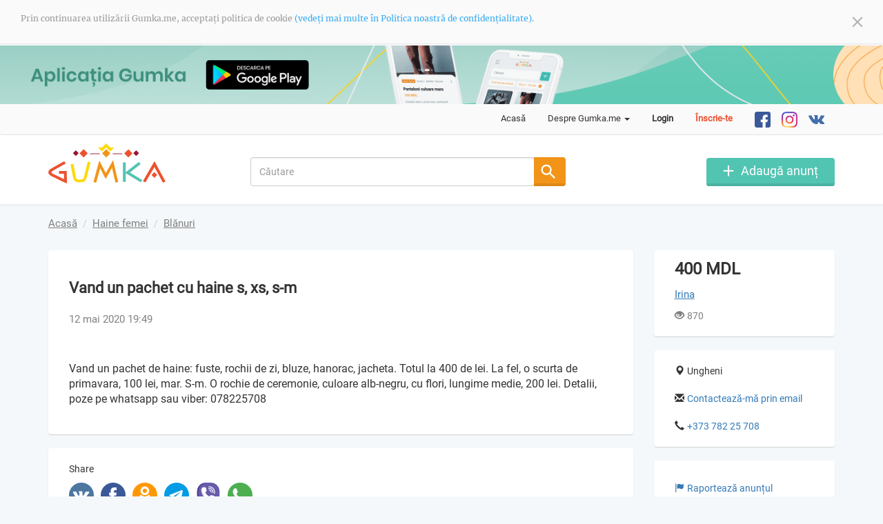

--- FILE ---
content_type: text/html; charset=UTF-8
request_url: https://www.gumka.me/post/106
body_size: 4169
content:
<!DOCTYPE html>
<html lang="ro-RO">
<head>
    <meta charset="UTF-8">
    <meta name="description" content="Nu ai bani sau timp să mergi prin SH-uri după haine ieftine? Gumka.me - gaseste haine de mâina a doua online în Moldova.">
    <meta name="keywords" content="second hand, haine, magazin online haine second hand, haine second hand, miina a doua, second hand online, incaltaminte second hand, imbracaminte, second hand moldova, second hand chisinau, haine second hand copii, paltoane second hand, rochii second hand">
    <meta name="author" content="GoCherry Design">
    <meta http-equiv="X-UA-Compatible" content="IE=edge">
    <meta name="viewport" content="width=device-width, initial-scale=1">
        <!-- Global site tag (gtag.js) - Google Analytics -->
    <script async src="https://www.googletagmanager.com/gtag/js?id=UA-160000066-1"></script>
    <script>
        window.dataLayer = window.dataLayer || [];
        function gtag(){dataLayer.push(arguments);}
        gtag('js', new Date());

        gtag('config', 'UA-160000066-1');
    </script>
    <title>Vand un pachet cu haine s, xs, s-m</title>
    <meta name="p:domain_verify" content="aadb1f8a7d9d0a0c3397b47d8708675c"/>
    <link rel="shortcut icon" href="/imgs/favicon.ico" />
    <meta property="og:url" content="https://www.gumka.me/post/106">
<meta property="og:type" content="website">
<meta property="og:title" content="Vand un pachet cu haine s, xs, s-m">
<meta property="og:description" content="Vand un pachet de haine: fuste, rochii de zi, bluze, hanorac, jacheta.
Totul la 400 de lei.

La fel, o scurta de primavara, 100 lei, mar. S-m.
O rochie de ceremonie, culoare alb-negru, cu flori, lungime medie, 200 lei.

Detalii, poze pe whatsapp sau viber: 078225708">
<meta property="og:image" content="https://www.gumka.me/site/image?id=">
<meta name="csrf-param" content="_csrf">
<meta name="csrf-token" content="FJV2691zdjso0xEdVAVdtWsUIusIgADUyeVCBHyTNeFu4BG_tBkdUl6MVDABazbqIHIVrkLBMYHwgBZUGMNYkA==">

<link href="/assets/css/all-e46e95fadcbaacb6814445aa27857e74.css" rel="stylesheet">
<link href="/css/fotorama/fotorama.css" rel="stylesheet">
<link href="/assets/955efdf9/css/style.min.css" rel="stylesheet">
<script>window.typeahead_7864e59a = {"highlight":true};
</script></head>
<body>
<div class="cookies">
    </div>

<div class="blog-teaser">
            <a href="/blog/58">
                            <img class="img-desktop" src="/site/image?id=5612" alt="Aplicația mobila Gumka.me">
                                        <img class="img-mobile" src="/site/image?id=5613" alt="Aplicația mobila Gumka.me">
                    </a>

    </div>

<div class="wrap">
    <nav class="navbar navbar-default">
        <div class="container">
            <div class="navbar-header">
                <button type="button" class="navbar-toggle collapsed" data-toggle="collapse" data-target="#bs-example-navbar-collapse-1" aria-expanded="false">
                    <span class="sr-only">Toggle navigation</span>
                    <span class="icon-bar"></span>
                    <span class="icon-bar"></span>
                    <span class="icon-bar"></span>
                </button>
                <a class="navbar-brand" href="/site/index"><img src="/imgs/logo.svg" alt="Gumka.me"></a>
            </div>
            <div class="collapse navbar-collapse" id="bs-example-navbar-collapse-1">
                <ul class="nav navbar-nav navbar-right">
                    <li><a href="/site/index">Acasă</a></li>
                    <li class="dropdown">
                        <a href="#" class="dropdown-toggle" data-toggle="dropdown" role="button" aria-haspopup="true" aria-expanded="false"><span class="account-icon"></span>Despre Gumka.me <span class="caret"></span></a>
                        <ul class="dropdown-menu nav-ul-custom">
                            <li><a href="/site/about">Despre noi</a></li>
                            <li><a href="/blog/index">Blog</a></li>
                            <li><a href="/site/contact">Contactați-ne</a></li>
                            <li><a href="/site/privacy">Confidențialitate</a></li>
                            <li><a href="/site/terms">Termeni și condiții</a></li>
                        </ul>
                    </li>
                                            <li><a href="/user/security/login" class="nav-btn">Login</a></li>
                        <li><a href="/user/registration/register" class="nav-btn register">Înscrie-te</a></li>
                                                            <li class="socialmedia-li first-li">
                        <a href="https://www.facebook.com/gumka.me/" target="_blank"><img src="/imgs/fb2x.png" alt="https://www.facebook.com/gumka.me/"></a>
                    </li>
                    <li class="socialmedia-li">
                        <a href="https://www.instagram.com/gumka.me/" target="_blank"><img src="/imgs/imsta2x.png" alt="https://www.instagram.com/gumka.me/"></a>
                    </li>
                    <li class="socialmedia-li">
                        <a href="https://vk.com/gumkame" target="_blank"><img src="/imgs/vk_small.svg" alt="https://vk.com/gumkame"></a>
                    </li>
                </ul>
            </div>
        </div><!-- /.container-fluid -->
    </nav>
    
    <div class="container custom-container">
        <header>
    <div class="container">
        <div class="row">
            <div class="col-sm-3 col-md-3 col-logo">
                <a href="/site/index"><img src="/imgs/logo.svg" alt="Gumka.me" width="170" height="58"></a>
            </div>
            <div class="col-xs-9 col-sm-5 col-md-5">
                <form id="main-form" class="form-vertical" action="/site/index" method="get" role="form">
                <div class="form-group highlight-addon field-postsearchmodel-title">
<label class="control-label has-star" for="postsearchmodel-title"></label>

<div class="input-group"><div><input type="text" id="postsearchmodel-title" class="form-control search-input-custom" name="PostSearchModel[title]" placeholder="Căutare" data-krajee-typeahead="typeahead_7864e59a"></div><span class="input-group-btn"><button type="submit" class="btn btn-primary custom"><img src="/imgs/search.svg" alt="search"></button></span></div>

<div class="help-block"></div>

</div>
                </form>            </div>
            <div class="col-xs-3 col-sm-4 col-md-4">
                <a href="/post/create" class="defaut-btn add"></a>
            </div>
        </div>
    </div>

</header>

<div class="container">
    <ul class="breadcrumb"><li><a href="/">Acasă</a></li>
<li><a href="/site/index?PostSearchModel[category]=4">Haine femei</a></li>
<li><a href="/site/index?PostSearchModel[subcategory_id]=131">Blănuri</a></li>
</ul>    </div>
<div class="post-view container">

    <div class="row">
        <div class="col-12 col-md-9">
            <div class="post-head">
                
                <h1>Vand un pachet cu haine s, xs, s-m</h1>
                <p class="date">12 mai 2020 19:49</p>
                <div class="fotorama"
                     data-allowfullscreen="true"
                     data-nav="thumbs"
                     data-arrows="true"
                     data-width="100%"
                     data-thumbwidth="80"
                     data-thumbheight="80"
                     data-thumbborderwidth="3"
                     data-minheight="200"
                     data-maxheight="600">
                                    </div>
                <p class="description">Vand un pachet de haine: fuste, rochii de zi, bluze, hanorac, jacheta.
Totul la 400 de lei.

La fel, o scurta de primavara, 100 lei, mar. S-m.
O rochie de ceremonie, culoare alb-negru, cu flori, lungime medie, 200 lei.

Detalii, poze pe whatsapp sau viber: 078225708</p>
            </div>
            <div class="share-buttons">
                <p>Share</p>
                <!--noindex--><ul class="social-share"><li><a href="http://vk.com/share.php?url=https%3A%2F%2Fwww.gumka.me%2Fpost%2F106&amp;title=Vand+un+pachet+cu+haine+s%2C+xs%2C+s-m&amp;description=Vand+un+pachet+de+haine%3A+fuste%2C+rochii+de+zi%2C+bluze%2C+hanorac%2C+jacheta.%0D%0ATotul+la+400+de+lei.%0D%0A%0D%0ALa+fel%2C+o+scurta+de+primavara%2C+100+lei%2C+mar.+S-m.%0D%0AO+rochie+de+ceremonie%2C+culoare+alb-negru%2C+cu+flori%2C+lungime+medie%2C+200+lei.%0D%0A%0D%0ADetalii%2C+poze+pe+whatsapp+sau+viber%3A+078225708&amp;image=https%3A%2F%2Fwww.gumka.me%2Fsite%2Fimage%3Fid%3D" rel="noopener" target="_blank"><span class="icon icon-vk"></span></a></li><li><a href="http://www.facebook.com/sharer.php?u=https%3A%2F%2Fwww.gumka.me%2Fpost%2F106" rel="noopener" target="_blank"><span class="icon icon-fb"></span></a></li><li><a href="https://connect.ok.ru/offer?url=https%3A%2F%2Fwww.gumka.me%2Fpost%2F106&amp;title=Vand+un+pachet+cu+haine+s%2C+xs%2C+s-m&amp;description=Vand+un+pachet+de+haine%3A+fuste%2C+rochii+de+zi%2C+bluze%2C+hanorac%2C+jacheta.%0D%0ATotul+la+400+de+lei.%0D%0A%0D%0ALa+fel%2C+o+scurta+de+primavara%2C+100+lei%2C+mar.+S-m.%0D%0AO+rochie+de+ceremonie%2C+culoare+alb-negru%2C+cu+flori%2C+lungime+medie%2C+200+lei.%0D%0A%0D%0ADetalii%2C+poze+pe+whatsapp+sau+viber%3A+078225708&amp;imageUrl=https%3A%2F%2Fwww.gumka.me%2Fsite%2Fimage%3Fid%3D" rel="noopener" target="_blank"><span class="icon icon-ok"></span></a></li></ul><!--/noindex-->                <!--noindex--><ul class="social-share"><li><a href="https://telegram.me/share/url?url=https%3A%2F%2Fwww.gumka.me%2Fpost%2F106" rel="noopener" target="_blank"><span class="icon icon-telegram"></span></a></li><li><a href="viber://forward?text=https%3A%2F%2Fwww.gumka.me%2Fpost%2F106" rel="noopener" target="_blank"><span class="icon icon-viber"></span></a></li><li><a href="whatsapp://send?text=https%3A%2F%2Fwww.gumka.me%2Fpost%2F106" rel="noopener" target="_blank"><span class="icon icon-whatsapp"></span></a></li></ul><!--/noindex-->            </div>
        </div>
        <div class="col-12 col-md-3">
            <div class="post-content">
                                    <p class="price">400 MDL</p>
                
                <p class="username"><a href="/user/56">Irina</a></p>
                <p class="eye"><span class="glyphicon glyphicon-eye-open"></span>870</p>
            </div>

            <div class="location-contanier">
                <p class="location"><span class="glyphicon glyphicon-map-marker"></span>Ungheni</p>
                </br>
                <p class="location"><span class="glyphicon glyphicon-envelope"></span><a href="mailto:irinadiaconu1999@mail.ru">Contactează-mă prin email</a></p>
                </br>
                                    <p class="location"><span class="glyphicon glyphicon-earphone"></span><a href="tel:+373 782 25 708">+373 782 25 708</a></p>
                            </div>

            <div class="action-buttons">
                
                <div class="action">
                    <ul>
                                                <li class="report"> <a class="report" href="/post/report/106" data-toggle="modal" data-target="#modal-post-report"><span class="glyphicon glyphicon-flag"></span>Raportează anunțul</a></li>
                    </ul>
                </div>

                            </div>
        </div>
    </div>

</div>

<div class="modal remote fade" id="modal-post-report">
    <div class="modal-dialog modal-sm">
        <div class="modal-content loader-sm"></div>
    </div>
</div>

    </div>
</div>

<footer class="footer">
    <div class="container">
        <p class="pull-left">&copy; Gumka.me 2026</p>
    </div>
</footer>
<script src="/assets/js/all-d4eeedb4f822fc6f2a820565075203ca.js"></script>
<script src="/js/fotorama.js"></script>
<script>window.cookieconsent_options = { message: 'Prin continuarea utilizării Gumka.me, acceptați politica de cookie ', dismiss: '<span><img src="/imgs/close.svg" alt="close"></span>', learnMore: '(vedeți mai multe în Politica noastră de confidențialitate).', link: '/site/privacy', theme: 'light-top', container: '.cookies', path: '/', expiryDays: 365 };</script>
<script>jQuery(function ($) {
var $el=jQuery("#main-form .kv-hint-special");if($el.length){$el.each(function(){$(this).activeFieldHint()});}
jQuery&&jQuery.pjax&&(jQuery.pjax.defaults.maxCacheLength=0);
var postsearchmodel_title_data_1 = new Bloodhound({"datumTokenizer":Bloodhound.tokenizers.obj.whitespace('value'),"queryTokenizer":Bloodhound.tokenizers.whitespace,"remote":{"url":"/post/get-search-list?q=%QUERY","wildcard":"%QUERY"}});
kvInitTA('postsearchmodel-title', typeahead_7864e59a, [{"display":"value","name":"postsearchmodel_title_data_1","source":postsearchmodel_title_data_1.ttAdapter()}]);
jQuery('#main-form').yiiActiveForm([], []);
});</script></body>
</html>


--- FILE ---
content_type: image/svg+xml
request_url: https://www.gumka.me/imgs/ok.svg
body_size: 2407
content:
<?xml version="1.0" encoding="UTF-8"?>
<svg width="98px" height="98px" viewBox="0 0 98 98" version="1.1" xmlns="http://www.w3.org/2000/svg" xmlns:xlink="http://www.w3.org/1999/xlink">
    <!-- Generator: Sketch 60.1 (88133) - https://sketch.com -->
    <title>ok</title>
    <desc>Created with Sketch.</desc>
    <g id="Design" stroke="none" stroke-width="1" fill="none" fill-rule="evenodd">
        <g id="Search_cards-Copy-2" transform="translate(-447.000000, -1051.000000)" fill="#FF9800" fill-rule="nonzero">
            <path d="M495.875,1051 C468.882,1051 447,1072.883 447,1099.875 C447,1126.867 468.882,1148.75 495.875,1148.75 C522.868,1148.75 544.75,1126.867 544.75,1099.875 C544.75,1072.883 522.868,1051 495.875,1051 Z M495.945,1065.86293 C505.465,1065.889 513.106,1073.676 513.057234,1083.301 C513.009,1092.704 505.243,1100.325 495.739,1100.2931 C486.332,1100.261 478.617,1092.462 478.672697,1083.04 C478.726,1073.515 486.445,1065.837 495.945,1065.86293 Z M515.227,1107.057 C513.122,1109.218 510.588,1110.782 507.774,1111.873 C505.114,1112.904 502.199,1113.423 499.313,1113.769 C499.75,1114.243 499.955,1114.476 500.227,1114.748 C504.143,1118.685 508.078,1122.602 511.981,1126.55 C513.311,1127.896 513.588,1129.564 512.856,1131.127 C512.057,1132.837 510.264,1133.961 508.505,1133.84 C507.391,1133.763 506.522,1133.21 505.751,1132.433 C502.795,1129.459 499.783,1126.538 496.889,1123.508 C496.044,1122.626 495.64,1122.794 494.895,1123.56 C491.922,1126.622 488.9,1129.635 485.861,1132.632 C484.496,1133.978 482.872,1134.222 481.288,1133.452 C479.605,1132.638 478.535,1130.919 478.617,1129.19 C478.675,1128.024 479.249,1127.13 480.051,1126.332 C483.928,1122.463 487.793,1118.582 491.659,1114.704 C491.916,1114.447 492.154,1114.174 492.527,1113.774 C487.254,1113.223 482.499,1111.925 478.428,1108.742 C477.922,1108.346 477.401,1107.964 476.941,1107.52 C475.158,1105.809 474.979,1103.848 476.388,1101.83 C477.595,1100.102 479.619,1099.64 481.724,1100.633 C482.132,1100.824 482.52,1101.066 482.892,1101.322 C490.478,1106.535 500.9,1106.678 508.516,1101.555 C509.27,1100.979 510.077,1100.505 511.012,1100.266 C512.828,1099.798 514.524,1100.467 515.498,1102.057 C516.613,1103.874 516.6,1105.646 515.227,1107.057 Z M495.921,1091.50706 C500.588,1091.49 504.305,1087.741 504.288058,1083.064 C504.271,1078.385 500.546,1074.662 495.877,1074.658 C491.169,1074.653 487.409,1078.445 487.445,1083.166 C487.48,1087.826 491.239,1091.524 495.921,1091.50706 Z" id="ok"></path>
        </g>
    </g>
</svg>

--- FILE ---
content_type: image/svg+xml
request_url: https://www.gumka.me/imgs/logo.svg
body_size: 5948
content:
<?xml version="1.0" encoding="UTF-8"?>
<svg width="240px" height="82px" viewBox="0 0 240 82" version="1.1" xmlns="http://www.w3.org/2000/svg" xmlns:xlink="http://www.w3.org/1999/xlink">
    <!-- Generator: Sketch 60.1 (88133) - https://sketch.com -->
    <title>Logo</title>
    <desc>Created with Sketch.</desc>
    <g id="Page-1" stroke="none" stroke-width="1" fill="none" fill-rule="evenodd">
        <g id="coming_soon..." transform="translate(-600.000000, -34.000000)">
            <g id="Logo" transform="translate(600.000000, 34.000000)">
                <path d="M38.0124224,81.9875776 L37.6181708,56.7035016 L21.8809622,56.7035016 L21.8809622,62.2932973 L31.901523,62.2932973 L32.0329402,70.6129933 C32.0329402,70.9163156 32.0219888,71.3658825 32.0000859,71.961694 L31.9931905,72.1544802 C31.9758846,72.6530628 31.9672316,73.0275347 31.9672316,73.2778959 C22.483291,68.6197328 15.5510342,65.2723551 11.1704612,63.2357629 C7.9069343,61.6974858 6.27517085,60.5816932 6.27517085,59.8883852 C6.27517085,58.9784185 6.47229663,58.2851105 6.86654821,57.8084612 C7.08557686,57.5484707 7.66600278,57.1151532 8.60782598,56.5085087 C13.470262,53.6052815 17.1280405,51.4711928 19.5811614,50.1062427 C23.7646086,47.7663282 29.1089077,44.8414351 35.6140586,41.3315634 L35.6140586,41.3315634 L32.5914633,36.5217391 C18.507921,44.3214541 9.52774631,49.4021018 5.65093919,51.7636821 C3.7015842,52.9553053 2.34360656,54.038599 1.57700629,55.0135634 C0.525668762,56.3351817 0,57.9601224 0,59.8883852 C0,62.8132783 2.94593535,65.6081762 8.83780606,68.2730788 C10.4367152,69.0097186 15.266297,71.3821319 23.3265513,75.3903187 C29.1965192,78.3152118 34.0918095,80.5142981 38.0124224,81.9875776 L38.0124224,81.9875776 Z" id="Path" fill="#ED512F" fill-rule="nonzero"></path>
                <path d="M63.377984,79.7515528 C67.2852902,79.7515528 70.0072339,79.480675 71.543815,78.9389194 C74.9023423,77.7903976 77.2620918,74.6590504 78.6230637,69.5448778 C82.1572002,55.7842862 84.7693881,45.4475899 86.4596273,38.5347888 L86.4596273,38.5347888 L80.7962284,37.2670807 L72.9596647,68.1471484 C72.2352765,71.0076178 71.3133278,72.7629059 70.1938188,73.4130126 C69.3596747,73.9114277 67.3621193,74.1606353 64.2011524,74.1606353 C61.6328669,74.1606353 59.9316521,73.9547682 59.097508,73.5430339 C57.7804385,72.9362677 56.9133678,71.5385383 56.4962957,69.3498458 L56.4962957,69.3498458 L51.2609444,41.7853222 L45.4658385,42.7929876 L48.9560727,60.8334482 C49.7682656,65.0591417 50.3719225,68.2338293 50.7670433,70.3575112 C51.4914316,73.7814064 52.9072813,76.2301416 55.0145925,77.7037167 C56.9462945,79.0689408 59.7340916,79.7515528 63.377984,79.7515528 Z" id="Path" fill="#FDDA0A" fill-rule="nonzero"></path>
                <polygon id="Path" fill="#F29418" fill-rule="nonzero" points="98.0393161 80.4968944 106.105526 50.9283172 117.437408 73.063637 130.402126 50.0402732 137.488634 80.3653323 143.10559 79.1483831 132.688096 34.2857143 117.698662 60.8941447 104.37472 35.1408678 92.4223602 79.016821"></polygon>
                <polygon id="Path" fill="#52C4B2" fill-rule="nonzero" points="189.214007 79.7515528 192.298137 74.9682616 167.034523 59.668282 189.148387 42.3698041 185.44087 38.0124224 158.635191 59.0130367 158.635191 38.7987168 152.795031 38.7987168 152.795031 78.9324961 158.635191 78.9324961 158.635191 61.1425841"></polygon>
                <polygon id="Path" fill="#ED512F" fill-rule="nonzero" points="234.803298 80.4968944 240 77.9561077 217.502885 36.5217391 193.78882 77.3697723 198.88685 79.9757074 217.338432 48.2810214"></polygon>
                <g id="Group" stroke-width="1" fill-rule="evenodd" transform="translate(49.937888, 0.000000)">
                    <polygon id="Rectangle" fill="#F29418" transform="translate(68.571429, 20.358044) rotate(45.000000) translate(-68.571429, -20.358044) " points="62.6086957 14.3953107 74.5341615 14.3953107 74.5341615 26.3207765 62.6086957 26.3207765"></polygon>
                    <path d="M68.5714286,-1.86517468e-14 L77.0040063,8.43257776 L85.2027641,8.43257776 L76.7701863,16.8651555 L76.769093,16.865 L77.0040063,16.6313355 L68.5714286,8.19875776 L60.1388508,16.6313355 L51.940093,8.43257776 L60.1388508,8.43257776 L68.5714286,-1.86517468e-14 Z" id="Rectangle-Copy-6" fill="#FDDA0A"></path>
                    <polygon id="Rectangle-Copy" fill="#ED512F" transform="translate(114.037267, 20.358044) rotate(45.000000) translate(-114.037267, -20.358044) " points="108.074534 14.3953107 120 14.3953107 120 26.3207765 108.074534 26.3207765"></polygon>
                    <polygon id="Rectangle-Copy-2" fill="#991334" transform="translate(130.062112, 19.985373) rotate(45.000000) translate(-130.062112, -19.985373) " points="125.962733 15.8859939 134.161491 15.8859939 134.161491 24.0847517 125.962733 24.0847517"></polygon>
                    <polygon id="Rectangle-Copy" fill="#ED512F" transform="translate(22.360248, 20.358044) scale(-1, 1) rotate(45.000000) translate(-22.360248, -20.358044) " points="16.3975155 14.3953107 28.3229814 14.3953107 28.3229814 26.3207765 16.3975155 26.3207765"></polygon>
                    <polygon id="Rectangle" fill="#9F2540" points="36.5217391 20.3580436 54.4099379 20.3580436 55.9006211 21.8487268 35.0310559 21.8487268"></polygon>
                    <polygon id="Rectangle-Copy-9" fill="#9F2540" points="82.7329193 20.3580436 100.621118 20.3580436 102.111801 21.8487268 81.242236 21.8487268"></polygon>
                    <polygon id="Rectangle-Copy-2" fill="#991334" transform="translate(6.335404, 19.985373) scale(-1, 1) rotate(45.000000) translate(-6.335404, -19.985373) " points="2.23602484 15.8859939 10.4347826 15.8859939 10.4347826 24.0847517 2.23602484 24.0847517"></polygon>
                </g>
                <polygon id="Rectangle-Copy-2" fill="#ED512F" fill-rule="evenodd" transform="translate(217.267081, 64.705870) rotate(45.000000) translate(-217.267081, -64.705870) " points="213.167702 60.6064908 221.36646 60.6064908 221.36646 68.8052486 213.167702 68.8052486"></polygon>
            </g>
        </g>
    </g>
</svg>

--- FILE ---
content_type: text/javascript
request_url: https://www.gumka.me/assets/js/all-d4eeedb4f822fc6f2a820565075203ca.js
body_size: 434063
content:
/*
 Copyright (c) 2008 Yii Software LLC
 @license http://www.yiiframework.com/license/
 @author Qiang Xue <qiang.xue@gmail.com>
 @since 2.0
 almond 0.3.3 Copyright jQuery Foundation and other contributors.
 Released under MIT license, http://github.com/requirejs/almond/LICENSE

 handlebars v4.0.11

Copyright (C) 2011-2017 by Yehuda Katz

Permission is hereby granted, free of charge, to any person obtaining a copy
of this software and associated documentation files (the "Software"), to deal
in the Software without restriction, including without limitation the rights
to use, copy, modify, merge, publish, distribute, sublicense, and/or sell
copies of the Software, and to permit persons to whom the Software is
furnished to do so, subject to the following conditions:

The above copyright notice and this permission notice shall be included in
all copies or substantial portions of the Software.

THE SOFTWARE IS PROVIDED "AS IS", WITHOUT WARRANTY OF ANY KIND, EXPRESS OR
IMPLIED, INCLUDING BUT NOT LIMITED TO THE WARRANTIES OF MERCHANTABILITY,
FITNESS FOR A PARTICULAR PURPOSE AND NONINFRINGEMENT. IN NO EVENT SHALL THE
AUTHORS OR COPYRIGHT HOLDERS BE LIABLE FOR ANY CLAIM, DAMAGES OR OTHER
LIABILITY, WHETHER IN AN ACTION OF CONTRACT, TORT OR OTHERWISE, ARISING FROM,
OUT OF OR IN CONNECTION WITH THE SOFTWARE OR THE USE OR OTHER DEALINGS IN
THE SOFTWARE.

 jQuery JavaScript Library v3.4.1
 https://jquery.com/

 Includes Sizzle.js
 https://sizzlejs.com/

 Copyright JS Foundation and other contributors
 Released under the MIT license
 https://jquery.org/license

 Date: 2019-05-01T21:04Z
 Sizzle CSS Selector Engine v2.3.4
 https://sizzlejs.com/

 Copyright JS Foundation and other contributors
 Released under the MIT license
 https://js.foundation/

 Date: 2019-04-08
 @package    yii2-krajee-base
 @subpackage yii2-widget-activeform
 @author     Kartik Visweswaran <kartikv2@gmail.com>
 @copyright  Copyright &copy; Kartik Visweswaran, Krajee.com, 2014 - 2019
 @version    2.0.5

 Common client validation file for all Krajee widgets.

 For more JQuery/Bootstrap plugins and demos visit http://plugins.krajee.com
 For more Yii related demos visit http://demos.krajee.com
 Bootstrap v3.4.1 (https://getbootstrap.com/)
 Copyright 2011-2019 Twitter, Inc.
 Licensed under the MIT license
 @package   yii2-widget-activeform
 @author    Kartik Visweswaran <kartikv2@gmail.com>
 @copyright Copyright &copy; Kartik Visweswaran, Krajee.com, 2015 - 2019
 @version   1.5.9

 Active Field Hints Display Module

 Author: Kartik Visweswaran
 Copyright: 2015, Kartik Visweswaran, Krajee.com
 For more JQuery plugins visit http://plugins.krajee.com
 For more Yii related demos visit http://demos.krajee.com
 =======================================================
                      VERSION  10.6.2              
=========================================================  =========================================================
 bootstrap-slider.js

 Maintainers:
  Kyle Kemp
   - Twitter: @seiyria
   - Github:  seiyria
  Rohit Kalkur
   - Twitter: @Rovolutionary
   - Github:  rovolution

 =========================================================

 bootstrap-slider is released under the MIT License
 Copyright (c) 2019 Kyle Kemp, Rohit Kalkur, and contributors

 Permission is hereby granted, free of charge, to any person
 obtaining a copy of this software and associated documentation
 files (the "Software"), to deal in the Software without
 restriction, including without limitation the rights to use,
 copy, modify, merge, publish, distribute, sublicense, and/or sell
 copies of the Software, and to permit persons to whom the
 Software is furnished to do so, subject to the following
 conditions:

 The above copyright notice and this permission notice shall be
 included in all copies or substantial portions of the Software.

 THE SOFTWARE IS PROVIDED "AS IS", WITHOUT WARRANTY OF ANY KIND,
 EXPRESS OR IMPLIED, INCLUDING BUT NOT LIMITED TO THE WARRANTIES
 OF MERCHANTABILITY, FITNESS FOR A PARTICULAR PURPOSE AND
 NONINFRINGEMENT. IN NO EVENT SHALL THE AUTHORS OR COPYRIGHT
 HOLDERS BE LIABLE FOR ANY CLAIM, DAMAGES OR OTHER LIABILITY,
 WHETHER IN AN ACTION OF CONTRACT, TORT OR OTHERWISE, ARISING
 FROM, OUT OF OR IN CONNECTION WITH THE SOFTWARE OR THE USE OR
 OTHER DEALINGS IN THE SOFTWARE.

 =========================================================  Select2 4.0.13
 https://select2.github.io

 Released under the MIT license
 https://github.com/select2/select2/blob/master/LICENSE.md
 jQuery Mousewheel 3.1.13

 Copyright jQuery Foundation and other contributors
 Released under the MIT license
 http://jquery.org/license
 @copyright Copyright &copy; Kartik Visweswaran, Krajee.com, 2014 - 2019
 @version 2.1.7

 Additional enhancements for Select2 widget extension for Yii 2.0.

 Author: Kartik Visweswaran
 For more JQuery plugins visit http://plugins.krajee.com
 For more Yii related demos visit http://demos.krajee.com
 @copyright Copyright &copy; Kartik Visweswaran, Krajee.com, 2014 - 2018
 @package yii2-sortable
 @version 1.2.2

 jQuery Plugin Wrapper for HTML5 Sortable

 Author: Kartik Visweswaran
 Licensed under the BSD 3-Clause
 typeahead.js 1.2.0
 https://github.com/twitter/typeahead.js
 Copyright 2013-2017 Twitter, Inc. and other contributors; Licensed MIT
 @copyright Copyright &copy; Kartik Visweswaran, Krajee.com, 2014 - 2019
 @version 1.0.4

 Krajee's extensions to the Typeahead library 

 Author: Kartik Visweswaran
 Copyright: 2014, Kartik Visweswaran, Krajee.com
 For more JQuery plugins visit http://plugins.krajee.com
 For more Yii related demos visit http://demos.krajee.com
 lazysizes - v4.1.6 */
var $jscomp=$jscomp||{};$jscomp.scope={};$jscomp.findInternal=function(e,h,l){e instanceof String&&(e=String(e));for(var q=e.length,m=0;m<q;m++){var g=e[m];if(h.call(l,g,m,e))return{i:m,v:g}}return{i:-1,v:void 0}};$jscomp.ASSUME_ES5=!1;$jscomp.ASSUME_NO_NATIVE_MAP=!1;$jscomp.ASSUME_NO_NATIVE_SET=!1;$jscomp.SIMPLE_FROUND_POLYFILL=!1;
$jscomp.defineProperty=$jscomp.ASSUME_ES5||"function"==typeof Object.defineProperties?Object.defineProperty:function(e,h,l){e!=Array.prototype&&e!=Object.prototype&&(e[h]=l.value)};$jscomp.getGlobal=function(e){e=["object"==typeof globalThis&&globalThis,"object"==typeof window&&window,"object"==typeof self&&self,"object"==typeof global&&global,e];for(var h=0;h<e.length;++h){var l=e[h];if(l&&l.Math==Math)return l}throw Error("Cannot find global object");};$jscomp.global=$jscomp.getGlobal(this);
$jscomp.polyfill=function(e,h,l,q){if(h){l=$jscomp.global;e=e.split(".");for(q=0;q<e.length-1;q++){var m=e[q];m in l||(l[m]={});l=l[m]}e=e[e.length-1];q=l[e];h=h(q);h!=q&&null!=h&&$jscomp.defineProperty(l,e,{configurable:!0,writable:!0,value:h})}};$jscomp.polyfill("Array.prototype.find",function(e){return e?e:function(e,l){return $jscomp.findInternal(this,e,l).v}},"es6","es3");$jscomp.arrayIteratorImpl=function(e){var h=0;return function(){return h<e.length?{done:!1,value:e[h++]}:{done:!0}}};
$jscomp.arrayIterator=function(e){return{next:$jscomp.arrayIteratorImpl(e)}};$jscomp.SYMBOL_PREFIX="jscomp_symbol_";$jscomp.initSymbol=function(){$jscomp.initSymbol=function(){};$jscomp.global.Symbol||($jscomp.global.Symbol=$jscomp.Symbol)};$jscomp.SymbolClass=function(e,h){this.$jscomp$symbol$id_=e;$jscomp.defineProperty(this,"description",{configurable:!0,writable:!0,value:h})};$jscomp.SymbolClass.prototype.toString=function(){return this.$jscomp$symbol$id_};
$jscomp.Symbol=function(){function e(l){if(this instanceof e)throw new TypeError("Symbol is not a constructor");return new $jscomp.SymbolClass($jscomp.SYMBOL_PREFIX+(l||"")+"_"+h++,l)}var h=0;return e}();
$jscomp.initSymbolIterator=function(){$jscomp.initSymbol();var e=$jscomp.global.Symbol.iterator;e||(e=$jscomp.global.Symbol.iterator=$jscomp.global.Symbol("Symbol.iterator"));"function"!=typeof Array.prototype[e]&&$jscomp.defineProperty(Array.prototype,e,{configurable:!0,writable:!0,value:function(){return $jscomp.iteratorPrototype($jscomp.arrayIteratorImpl(this))}});$jscomp.initSymbolIterator=function(){}};
$jscomp.initSymbolAsyncIterator=function(){$jscomp.initSymbol();var e=$jscomp.global.Symbol.asyncIterator;e||(e=$jscomp.global.Symbol.asyncIterator=$jscomp.global.Symbol("Symbol.asyncIterator"));$jscomp.initSymbolAsyncIterator=function(){}};$jscomp.iteratorPrototype=function(e){$jscomp.initSymbolIterator();e={next:e};e[$jscomp.global.Symbol.iterator]=function(){return this};return e};
$jscomp.iteratorFromArray=function(e,h){$jscomp.initSymbolIterator();e instanceof String&&(e+="");var l=0,q={next:function(){if(l<e.length){var m=l++;return{value:h(m,e[m]),done:!1}}q.next=function(){return{done:!0,value:void 0}};return q.next()}};q[Symbol.iterator]=function(){return q};return q};$jscomp.polyfill("Array.prototype.keys",function(e){return e?e:function(){return $jscomp.iteratorFromArray(this,function(e){return e})}},"es6","es3");
$jscomp.polyfill("Array.from",function(e){return e?e:function(e,l,q){l=null!=l?l:function(b){return b};var m=[],g="undefined"!=typeof Symbol&&Symbol.iterator&&e[Symbol.iterator];if("function"==typeof g){e=g.call(e);for(var f=0;!(g=e.next()).done;)m.push(l.call(q,g.value,f++))}else for(g=e.length,f=0;f<g;f++)m.push(l.call(q,e[f],f));return m}},"es6","es3");
$jscomp.checkEs6ConformanceViaProxy=function(){try{var e={},h=Object.create(new $jscomp.global.Proxy(e,{get:function(l,q,m){return l==e&&"q"==q&&m==h}}));return!0===h.q}catch(l){return!1}};$jscomp.USE_PROXY_FOR_ES6_CONFORMANCE_CHECKS=!1;$jscomp.ES6_CONFORMANCE=$jscomp.USE_PROXY_FOR_ES6_CONFORMANCE_CHECKS&&$jscomp.checkEs6ConformanceViaProxy();$jscomp.makeIterator=function(e){var h="undefined"!=typeof Symbol&&Symbol.iterator&&e[Symbol.iterator];return h?h.call(e):$jscomp.arrayIterator(e)};
$jscomp.owns=function(e,h){return Object.prototype.hasOwnProperty.call(e,h)};
$jscomp.polyfill("WeakMap",function(e){function h(){if(!e||!Object.seal)return!1;try{var a=Object.seal({}),b=Object.seal({}),d=new e([[a,2],[b,3]]);if(2!=d.get(a)||3!=d.get(b))return!1;d.delete(a);d.set(b,4);return!d.has(a)&&4==d.get(b)}catch(k){return!1}}function l(){}function q(a){var b=typeof a;return"object"===b&&null!==a||"function"===b}function m(a){if(!$jscomp.owns(a,f)){var b=new l;$jscomp.defineProperty(a,f,{value:b})}}function g(a){var b=Object[a];b&&(Object[a]=function(a){if(a instanceof
l)return a;m(a);return b(a)})}if($jscomp.USE_PROXY_FOR_ES6_CONFORMANCE_CHECKS){if(e&&$jscomp.ES6_CONFORMANCE)return e}else if(h())return e;var f="$jscomp_hidden_"+Math.random();g("freeze");g("preventExtensions");g("seal");var b=0,d=function(a){this.id_=(b+=Math.random()+1).toString();if(a){a=$jscomp.makeIterator(a);for(var c;!(c=a.next()).done;)c=c.value,this.set(c[0],c[1])}};d.prototype.set=function(a,b){if(!q(a))throw Error("Invalid WeakMap key");m(a);if(!$jscomp.owns(a,f))throw Error("WeakMap key fail: "+
a);a[f][this.id_]=b;return this};d.prototype.get=function(a){return q(a)&&$jscomp.owns(a,f)?a[f][this.id_]:void 0};d.prototype.has=function(a){return q(a)&&$jscomp.owns(a,f)&&$jscomp.owns(a[f],this.id_)};d.prototype.delete=function(a){return q(a)&&$jscomp.owns(a,f)&&$jscomp.owns(a[f],this.id_)?delete a[f][this.id_]:!1};return d},"es6","es3");$jscomp.MapEntry=function(){};
$jscomp.polyfill("Map",function(e){function h(){if($jscomp.ASSUME_NO_NATIVE_MAP||!e||"function"!=typeof e||!e.prototype.entries||"function"!=typeof Object.seal)return!1;try{var b=Object.seal({x:4}),a=new e($jscomp.makeIterator([[b,"s"]]));if("s"!=a.get(b)||1!=a.size||a.get({x:4})||a.set({x:4},"t")!=a||2!=a.size)return!1;var c=a.entries(),f=c.next();if(f.done||f.value[0]!=b||"s"!=f.value[1])return!1;f=c.next();return f.done||4!=f.value[0].x||"t"!=f.value[1]||!c.next().done?!1:!0}catch(k){return!1}}
if($jscomp.USE_PROXY_FOR_ES6_CONFORMANCE_CHECKS){if(e&&$jscomp.ES6_CONFORMANCE)return e}else if(h())return e;$jscomp.initSymbolIterator();var l=new WeakMap,q=function(b){this.data_={};this.head_=f();this.size=0;if(b){b=$jscomp.makeIterator(b);for(var a;!(a=b.next()).done;)a=a.value,this.set(a[0],a[1])}};q.prototype.set=function(b,a){b=0===b?0:b;var c=m(this,b);c.list||(c.list=this.data_[c.id]=[]);c.entry?c.entry.value=a:(c.entry={next:this.head_,previous:this.head_.previous,head:this.head_,key:b,
value:a},c.list.push(c.entry),this.head_.previous.next=c.entry,this.head_.previous=c.entry,this.size++);return this};q.prototype.delete=function(b){b=m(this,b);return b.entry&&b.list?(b.list.splice(b.index,1),b.list.length||delete this.data_[b.id],b.entry.previous.next=b.entry.next,b.entry.next.previous=b.entry.previous,b.entry.head=null,this.size--,!0):!1};q.prototype.clear=function(){this.data_={};this.head_=this.head_.previous=f();this.size=0};q.prototype.has=function(b){return!!m(this,b).entry};
q.prototype.get=function(b){return(b=m(this,b).entry)&&b.value};q.prototype.entries=function(){return g(this,function(b){return[b.key,b.value]})};q.prototype.keys=function(){return g(this,function(b){return b.key})};q.prototype.values=function(){return g(this,function(b){return b.value})};q.prototype.forEach=function(b,a){for(var c=this.entries(),d;!(d=c.next()).done;)d=d.value,b.call(a,d[1],d[0],this)};q.prototype[Symbol.iterator]=q.prototype.entries;var m=function(d,a){var c=a&&typeof a;"object"==
c||"function"==c?l.has(a)?c=l.get(a):(c=""+ ++b,l.set(a,c)):c="p_"+a;var f=d.data_[c];if(f&&$jscomp.owns(d.data_,c))for(d=0;d<f.length;d++){var k=f[d];if(a!==a&&k.key!==k.key||a===k.key)return{id:c,list:f,index:d,entry:k}}return{id:c,list:f,index:-1,entry:void 0}},g=function(b,a){var c=b.head_;return $jscomp.iteratorPrototype(function(){if(c){for(;c.head!=b.head_;)c=c.previous;for(;c.next!=c.head;)return c=c.next,{done:!1,value:a(c)};c=null}return{done:!0,value:void 0}})},f=function(){var b={};return b.previous=
b.next=b.head=b},b=0;return q},"es6","es3");$jscomp.assign="function"==typeof Object.assign?Object.assign:function(e,h){for(var l=1;l<arguments.length;l++){var q=arguments[l];if(q)for(var m in q)$jscomp.owns(q,m)&&(e[m]=q[m])}return e};$jscomp.polyfill("Object.assign",function(e){return e||$jscomp.assign},"es6","es3");$jscomp.polyfill("Object.entries",function(e){return e?e:function(e){var h=[],q;for(q in e)$jscomp.owns(e,q)&&h.push([q,e[q]]);return h}},"es8","es3");
$jscomp.polyfill("Object.is",function(e){return e?e:function(e,l){return e===l?0!==e||1/e===1/l:e!==e&&l!==l}},"es6","es3");$jscomp.polyfill("Array.prototype.includes",function(e){return e?e:function(e,l){var h=this;h instanceof String&&(h=String(h));var m=h.length;l=l||0;for(0>l&&(l=Math.max(l+m,0));l<m;l++){var g=h[l];if(g===e||Object.is(g,e))return!0}return!1}},"es7","es3");
$jscomp.checkStringArgs=function(e,h,l){if(null==e)throw new TypeError("The 'this' value for String.prototype."+l+" must not be null or undefined");if(h instanceof RegExp)throw new TypeError("First argument to String.prototype."+l+" must not be a regular expression");return e+""};$jscomp.polyfill("String.prototype.includes",function(e){return e?e:function(e,l){return-1!==$jscomp.checkStringArgs(this,e,"includes").indexOf(e,l||0)}},"es6","es3");
$jscomp.polyfill("Array.prototype.values",function(e){return e?e:function(){return $jscomp.iteratorFromArray(this,function(e,l){return l})}},"es8","es3");
(function(e,h){"object"===typeof module&&"object"===typeof module.exports?module.exports=e.document?h(e,!0):function(e){if(!e.document)throw Error("jQuery requires a window with a document");return h(e)}:h(e)})("undefined"!==typeof window?window:this,function(e,h){function l(a,b,c){c=c||K;var r,d=c.createElement("script");d.text=a;if(b)for(r in Ta)(a=b[r]||b.getAttribute&&b.getAttribute(r))&&d.setAttribute(r,a);c.head.appendChild(d).parentNode.removeChild(d)}function q(a){return null==a?a+"":"object"===
typeof a||"function"===typeof a?pa[ha.call(a)]||"object":typeof a}function m(a){var b=!!a&&"length"in a&&a.length,r=q(a);return H(a)||xa(a)?!1:"array"===r||0===b||"number"===typeof b&&0<b&&b-1 in a}function g(a,b){return a.nodeName&&a.nodeName.toLowerCase()===b.toLowerCase()}function f(a,b,c){return H(b)?n.grep(a,function(a,r){return!!b.call(a,r,a)!==c}):b.nodeType?n.grep(a,function(a){return a===b!==c}):"string"!==typeof b?n.grep(a,function(a){return-1<ya.call(b,a)!==c}):n.filter(b,a,c)}function b(a,
b){for(;(a=a[b])&&1!==a.nodeType;);return a}function d(a){var b={};n.each(a.match(ia)||[],function(a,r){b[r]=!0});return b}function a(a){return a}function c(a){throw a;}function p(a,b,c,d){var r;try{a&&H(r=a.promise)?r.call(a).done(b).fail(c):a&&H(r=a.then)?r.call(a,b,c):b.apply(void 0,[a].slice(d))}catch(cb){c.apply(void 0,[cb])}}function k(){K.removeEventListener("DOMContentLoaded",k);e.removeEventListener("load",k);n.ready()}function u(a,b){return b.toUpperCase()}function t(a){return a.replace(zb,
"ms-").replace(Ab,u)}function w(){this.expando=n.expando+w.uid++}function z(a,b,c){if(void 0===c&&1===a.nodeType)if(c="data-"+b.replace(Bb,"-$&").toLowerCase(),c=a.getAttribute(c),"string"===typeof c){try{var r=c;c="true"===r?!0:"false"===r?!1:"null"===r?null:r===+r+""?+r:Cb.test(r)?JSON.parse(r):r}catch(pc){}Y.set(a,b,c)}else c=void 0;return c}function E(a,b,c,d){var r,k=20,f=d?function(){return d.cur()}:function(){return n.css(a,b,"")},p=f(),e=c&&c[3]||(n.cssNumber[b]?"":"px"),C=a.nodeType&&(n.cssNumber[b]||
"px"!==e&&+p)&&Ha.exec(n.css(a,b));if(C&&C[3]!==e){p/=2;e=e||C[3];for(C=+p||1;k--;)n.style(a,b,C+e),0>=(1-r)*(1-(r=f()/p||.5))&&(k=0),C/=r;C*=2;n.style(a,b,C+e);c=c||[]}if(c){C=+C||+p||0;var g=c[1]?C+(c[1]+1)*c[2]:+c[2];d&&(d.unit=e,d.start=C,d.end=g)}return g}function A(a,b){for(var c,r,d=[],k=0,f=a.length;k<f;k++)if(r=a[k],r.style)if(c=r.style.display,b){if("none"===c&&(d[k]=F.get(r,"display")||null,d[k]||(r.style.display="")),""===r.style.display&&Oa(r)){c=k;var p=r.ownerDocument;r=r.nodeName;
var e=db[r];e||(p=p.body.appendChild(p.createElement(r)),e=n.css(p,"display"),p.parentNode.removeChild(p),"none"===e&&(e="block"),db[r]=e);p=e;d[c]=p}}else"none"!==c&&(d[k]="none",F.set(r,"display",c));for(k=0;k<f;k++)null!=d[k]&&(a[k].style.display=d[k]);return a}function v(a,b){var c="undefined"!==typeof a.getElementsByTagName?a.getElementsByTagName(b||"*"):"undefined"!==typeof a.querySelectorAll?a.querySelectorAll(b||"*"):[];return void 0===b||b&&g(a,b)?n.merge([a],c):c}function y(a,b){for(var c=
0,r=a.length;c<r;c++)F.set(a[c],"globalEval",!b||F.get(b[c],"globalEval"))}function x(a,b,c,d,k){for(var r,f,p,e=b.createDocumentFragment(),C=[],g=0,u=a.length;g<u;g++)if((r=a[g])||0===r)if("object"===q(r))n.merge(C,r.nodeType?[r]:r);else if(Eb.test(r)){f=f||e.appendChild(b.createElement("div"));p=(eb.exec(r)||["",""])[1].toLowerCase();p=V[p]||V._default;f.innerHTML=p[1]+n.htmlPrefilter(r)+p[2];for(p=p[0];p--;)f=f.lastChild;n.merge(C,f.childNodes);f=e.firstChild;f.textContent=""}else C.push(b.createTextNode(r));
e.textContent="";for(g=0;r=C[g++];)if(d&&-1<n.inArray(r,d))k&&k.push(r);else if(a=Da(r),f=v(e.appendChild(r),"script"),a&&y(f),c)for(p=0;r=f[p++];)fb.test(r.type||"")&&c.push(r);return e}function B(){return!0}function G(){return!1}function R(a,b){a:{try{var c=K.activeElement;break a}catch(oc){}c=void 0}return a===c===("focus"===b)}function Q(a,b,c,d,k,f){var r;if("object"===typeof b){"string"!==typeof c&&(d=d||c,c=void 0);for(r in b)Q(a,r,c,d,b[r],f);return a}null==d&&null==k?(k=c,d=c=void 0):null==
k&&("string"===typeof c?(k=d,d=void 0):(k=d,d=c,c=void 0));if(!1===k)k=G;else if(!k)return a;if(1===f){var p=k;k=function(a){n().off(a);return p.apply(this,arguments)};k.guid=p.guid||(p.guid=n.guid++)}return a.each(function(){n.event.add(this,b,k,d,c)})}function M(a,b,c){c?(F.set(a,b,!1),n.event.add(a,b,{namespace:!1,handler:function(a){var r=F.get(this,b);if(a.isTrigger&1&&this[b])if(r.length)(n.event.special[b]||{}).delegateType&&a.stopPropagation();else{r=ka.call(arguments);F.set(this,b,r);var d=
c(this,b);this[b]();var k=F.get(this,b);r!==k||d?F.set(this,b,!1):k={};if(r!==k)return a.stopImmediatePropagation(),a.preventDefault(),k.value}else r.length&&(F.set(this,b,{value:n.event.trigger(n.extend(r[0],n.Event.prototype),r.slice(1),this)}),a.stopImmediatePropagation())}})):void 0===F.get(a,b)&&n.event.add(a,b,B)}function T(a,b){return g(a,"table")&&g(11!==b.nodeType?b:b.firstChild,"tr")?n(a).children("tbody")[0]||a:a}function D(a){a.type=(null!==a.getAttribute("type"))+"/"+a.type;return a}
function ma(a){"true/"===(a.type||"").slice(0,5)?a.type=a.type.slice(5):a.removeAttribute("type");return a}function ca(a,b){var c,r;if(1===b.nodeType){if(F.hasData(a)){var d=F.access(a);var k=F.set(b,d);if(d=d.events)for(r in delete k.handle,k.events={},d)for(k=0,c=d[r].length;k<c;k++)n.event.add(b,r,d[r][k])}Y.hasData(a)&&(a=Y.access(a),a=n.extend({},a),Y.set(b,a))}}function Z(a,b,c,d){b=Ca.apply([],b);var r,k=0,f=a.length,p=f-1,e=b[0],C=H(e);if(C||1<f&&"string"===typeof e&&!O.checkClone&&Fb.test(e))return a.each(function(r){var k=
a.eq(r);C&&(b[0]=e.call(this,r,k.html()));Z(k,b,c,d)});if(f){var g=x(b,a[0].ownerDocument,!1,a,d);var u=g.firstChild;1===g.childNodes.length&&(g=u);if(u||d){u=n.map(v(g,"script"),D);for(r=u.length;k<f;k++){var t=g;k!==p&&(t=n.clone(t,!0,!0),r&&n.merge(u,v(t,"script")));c.call(a[k],t,k)}if(r)for(g=u[u.length-1].ownerDocument,n.map(u,ma),k=0;k<r;k++)t=u[k],fb.test(t.type||"")&&!F.access(t,"globalEval")&&n.contains(g,t)&&(t.src&&"module"!==(t.type||"").toLowerCase()?n._evalUrl&&!t.noModule&&n._evalUrl(t.src,
{nonce:t.nonce||t.getAttribute("nonce")}):l(t.textContent.replace(Hb,""),t,g))}}return a}function la(a,b,c){for(var r=b?n.filter(b,a):a,d=0;null!=(b=r[d]);d++)c||1!==b.nodeType||n.cleanData(v(b)),b.parentNode&&(c&&Da(b)&&y(v(b,"script")),b.parentNode.removeChild(b));return a}function na(a,b,c){var r=a.style;if(c=c||Pa(a)){var d=c.getPropertyValue(b)||c[b];""!==d||Da(a)||(d=n.style(a,b));if(!O.pixelBoxStyles()&&Ua.test(d)&&Ib.test(b)){a=r.width;b=r.minWidth;var k=r.maxWidth;r.minWidth=r.maxWidth=r.width=
d;d=c.width;r.width=a;r.minWidth=b;r.maxWidth=k}}return void 0!==d?d+"":d}function U(a,b){return{get:function(){if(a())delete this.get;else return(this.get=b).apply(this,arguments)}}}function ea(a){var b=n.cssProps[a]||gb[a];if(b)return b;if(a in hb)return a;a:{b=a;for(var c=b[0].toUpperCase()+b.slice(1),r=ib.length;r--;)if(b=ib[r]+c,b in hb)break a;b=void 0}return gb[a]=b||a}function qa(a,b,c){return(a=Ha.exec(b))?Math.max(0,a[2]-(c||0))+(a[3]||"px"):b}function W(a,b,c,d,k,f){var r="width"===b?1:
0,p=0,e=0;if(c===(d?"border":"content"))return 0;for(;4>r;r+=2)"margin"===c&&(e+=n.css(a,c+ta[r],!0,k)),d?("content"===c&&(e-=n.css(a,"padding"+ta[r],!0,k)),"margin"!==c&&(e-=n.css(a,"border"+ta[r]+"Width",!0,k))):(e+=n.css(a,"padding"+ta[r],!0,k),"padding"!==c?e+=n.css(a,"border"+ta[r]+"Width",!0,k):p+=n.css(a,"border"+ta[r]+"Width",!0,k));!d&&0<=f&&(e+=Math.max(0,Math.ceil(a["offset"+b[0].toUpperCase()+b.slice(1)]-f-e-p-.5))||0);return e}function J(a,b,c){var r=Pa(a),d=(!O.boxSizingReliable()||
c)&&"border-box"===n.css(a,"boxSizing",!1,r),k=d,f=na(a,b,r),p="offset"+b[0].toUpperCase()+b.slice(1);if(Ua.test(f)){if(!c)return f;f="auto"}(!O.boxSizingReliable()&&d||"auto"===f||!parseFloat(f)&&"inline"===n.css(a,"display",!1,r))&&a.getClientRects().length&&(d="border-box"===n.css(a,"boxSizing",!1,r),(k=p in a)&&(f=a[p]));f=parseFloat(f)||0;return f+W(a,b,c||(d?"border":"content"),k,r,f)+"px"}function I(a,b,c,d,k){return new I.prototype.init(a,b,c,d,k)}function L(){Qa&&(!1===K.hidden&&e.requestAnimationFrame?
e.requestAnimationFrame(L):e.setTimeout(L,n.fx.interval),n.fx.tick())}function za(){e.setTimeout(function(){Ea=void 0});return Ea=Date.now()}function Aa(a,b){var c=0,r={height:a};for(b=b?1:0;4>c;c+=2-b){var d=ta[c];r["margin"+d]=r["padding"+d]=a}b&&(r.opacity=r.width=a);return r}function Fa(a,b,c){for(var r,d=(P.tweeners[b]||[]).concat(P.tweeners["*"]),k=0,f=d.length;k<f;k++)if(r=d[k].call(c,b,a))return r}function ra(a,b){var c,r;for(c in a){var d=t(c);var k=b[d];var f=a[c];Array.isArray(f)&&(k=f[1],
f=a[c]=f[0]);c!==d&&(a[d]=f,delete a[c]);if((r=n.cssHooks[d])&&"expand"in r)for(c in f=r.expand(f),delete a[d],f)c in a||(a[c]=f[c],b[c]=k);else b[d]=k}}function P(a,b,c){var r,d=0,k=P.prefilters.length,f=n.Deferred().always(function(){delete p.elem}),p=function(){if(r)return!1;var b=Ea||za();b=Math.max(0,e.startTime+e.duration-b);for(var c=1-(b/e.duration||0),d=0,k=e.tweens.length;d<k;d++)e.tweens[d].run(c);f.notifyWith(a,[e,c,b]);if(1>c&&k)return b;k||f.notifyWith(a,[e,1,0]);f.resolveWith(a,[e]);
return!1},e=f.promise({elem:a,props:n.extend({},b),opts:n.extend(!0,{specialEasing:{},easing:n.easing._default},c),originalProperties:b,originalOptions:c,startTime:Ea||za(),duration:c.duration,tweens:[],createTween:function(b,c){b=n.Tween(a,e.opts,b,c,e.opts.specialEasing[b]||e.opts.easing);e.tweens.push(b);return b},stop:function(b){var c=0,d=b?e.tweens.length:0;if(r)return this;for(r=!0;c<d;c++)e.tweens[c].run(1);b?(f.notifyWith(a,[e,1,0]),f.resolveWith(a,[e,b])):f.rejectWith(a,[e,b]);return this}});
c=e.props;for(ra(c,e.opts.specialEasing);d<k;d++)if(b=P.prefilters[d].call(e,a,c,e.opts))return H(b.stop)&&(n._queueHooks(e.elem,e.opts.queue).stop=b.stop.bind(b)),b;n.map(c,Fa,e);H(e.opts.start)&&e.opts.start.call(a,e);e.progress(e.opts.progress).done(e.opts.done,e.opts.complete).fail(e.opts.fail).always(e.opts.always);n.fx.timer(n.extend(p,{elem:a,anim:e,queue:e.opts.queue}));return e}function aa(a){return(a.match(ia)||[]).join(" ")}function fa(a){return a.getAttribute&&a.getAttribute("class")||
""}function oa(a){return Array.isArray(a)?a:"string"===typeof a?a.match(ia)||[]:[]}function ba(a,b,c,d){var r;if(Array.isArray(b))n.each(b,function(b,r){c||Jb.test(a)?d(a,r):ba(a+"["+("object"===typeof r&&null!=r?b:"")+"]",r,c,d)});else if(c||"object"!==q(b))d(a,b);else for(r in b)ba(a+"["+r+"]",b[r],c,d)}function X(a){return function(b,c){"string"!==typeof b&&(c=b,b="*");var r=0,d=b.toLowerCase().match(ia)||[];if(H(c))for(;b=d[r++];)"+"===b[0]?(b=b.slice(1)||"*",(a[b]=a[b]||[]).unshift(c)):(a[b]=
a[b]||[]).push(c)}}function ua(a,b,c,d){function r(e){var p;k[e]=!0;n.each(a[e]||[],function(a,e){a=e(b,c,d);if("string"===typeof a&&!f&&!k[a])return b.dataTypes.unshift(a),r(a),!1;if(f)return!(p=a)});return p}var k={},f=a===Va;return r(b.dataTypes[0])||!k["*"]&&r("*")}function Ia(a,b){var c,r,d=n.ajaxSettings.flatOptions||{};for(c in b)void 0!==b[c]&&((d[c]?a:r||(r={}))[c]=b[c]);r&&n.extend(!0,a,r);return a}var da=[],K=e.document,Wa=Object.getPrototypeOf,ka=da.slice,Ca=da.concat,Ba=da.push,ya=da.indexOf,
pa={},ha=pa.toString,Ga=pa.hasOwnProperty,Ra=Ga.toString,Xa=Ra.call(Object),O={},H=function(a){return"function"===typeof a&&"number"!==typeof a.nodeType},xa=function(a){return null!=a&&a===a.window},Ta={type:!0,src:!0,nonce:!0,noModule:!0},n=function(a,b){return new n.fn.init(a,b)},Kb=/^[\s\uFEFF\xA0]+|[\s\uFEFF\xA0]+$/g;n.fn=n.prototype={jquery:"3.4.1",constructor:n,length:0,toArray:function(){return ka.call(this)},get:function(a){return null==a?ka.call(this):0>a?this[a+this.length]:this[a]},pushStack:function(a){a=
n.merge(this.constructor(),a);a.prevObject=this;return a},each:function(a){return n.each(this,a)},map:function(a){return this.pushStack(n.map(this,function(b,c){return a.call(b,c,b)}))},slice:function(){return this.pushStack(ka.apply(this,arguments))},first:function(){return this.eq(0)},last:function(){return this.eq(-1)},eq:function(a){var b=this.length;a=+a+(0>a?b:0);return this.pushStack(0<=a&&a<b?[this[a]]:[])},end:function(){return this.prevObject||this.constructor()},push:Ba,sort:da.sort,splice:da.splice};
n.extend=n.fn.extend=function(){var a,b,c,d=arguments[0]||{},k=1,f=arguments.length,e=!1;"boolean"===typeof d&&(e=d,d=arguments[k]||{},k++);"object"===typeof d||H(d)||(d={});k===f&&(d=this,k--);for(;k<f;k++)if(null!=(a=arguments[k]))for(b in a){var p=a[b];if("__proto__"!==b&&d!==p)if(e&&p&&(n.isPlainObject(p)||(c=Array.isArray(p)))){var g=d[b];g=c&&!Array.isArray(g)?[]:c||n.isPlainObject(g)?g:{};c=!1;d[b]=n.extend(e,g,p)}else void 0!==p&&(d[b]=p)}return d};n.extend({expando:"jQuery"+("3.4.1"+Math.random()).replace(/\D/g,
""),isReady:!0,error:function(a){throw Error(a);},noop:function(){},isPlainObject:function(a){if(!a||"[object Object]"!==ha.call(a))return!1;a=Wa(a);if(!a)return!0;a=Ga.call(a,"constructor")&&a.constructor;return"function"===typeof a&&Ra.call(a)===Xa},isEmptyObject:function(a){for(var b in a)return!1;return!0},globalEval:function(a,b){l(a,{nonce:b&&b.nonce})},each:function(a,b){var c,d=0;if(m(a))for(c=a.length;d<c&&!1!==b.call(a[d],d,a[d]);d++);else for(d in a)if(!1===b.call(a[d],d,a[d]))break;return a},
trim:function(a){return null==a?"":(a+"").replace(Kb,"")},makeArray:function(a,b){b=b||[];null!=a&&(m(Object(a))?n.merge(b,"string"===typeof a?[a]:a):Ba.call(b,a));return b},inArray:function(a,b,c){return null==b?-1:ya.call(b,a,c)},merge:function(a,b){for(var c=+b.length,d=0,r=a.length;d<c;d++)a[r++]=b[d];a.length=r;return a},grep:function(a,b,c){for(var d=[],r=0,k=a.length,f=!c;r<k;r++)c=!b(a[r],r),c!==f&&d.push(a[r]);return d},map:function(a,b,c){var d,r=0,k=[];if(m(a))for(d=a.length;r<d;r++){var f=
b(a[r],r,c);null!=f&&k.push(f)}else for(r in a)f=b(a[r],r,c),null!=f&&k.push(f);return Ca.apply([],k)},guid:1,support:O});"function"===typeof Symbol&&(n.fn[Symbol.iterator]=da[Symbol.iterator]);n.each("Boolean Number String Function Array Date RegExp Object Error Symbol".split(" "),function(a,b){pa["[object "+b+"]"]=b.toLowerCase()});var sa=function(a){function b(a,b,c,d){var r,k,f,e;var p=b&&b.ownerDocument;var g=b?b.nodeType:9;c=c||[];if("string"!==typeof a||!a||1!==g&&9!==g&&11!==g)return c;if(!d&&
((b?b.ownerDocument||b:D)!==v&&V(b),b=b||v,I)){if(11!==g&&(e=Ga.exec(a)))if(r=e[1])if(9===g)if(k=b.getElementById(r)){if(k.id===r)return c.push(k),c}else return c;else{if(p&&(k=p.getElementById(r))&&T(b,k)&&k.id===r)return c.push(k),c}else{if(e[2])return Q.apply(c,b.getElementsByTagName(a)),c;if((r=e[3])&&S.getElementsByClassName&&b.getElementsByClassName)return Q.apply(c,b.getElementsByClassName(r)),c}if(!(!S.qsa||qa[a+" "]||G&&G.test(a)||1===g&&"object"===b.nodeName.toLowerCase())){r=a;p=b;if(1===
g&&Aa.test(a)){(f=b.getAttribute("id"))?f=f.replace(sa,Y):b.setAttribute("id",f=L);g=da(a);for(p=g.length;p--;)g[p]="#"+f+" "+w(g[p]);r=g.join(",");p=ua.test(a)&&t(b.parentNode)||b}try{return Q.apply(c,p.querySelectorAll(r)),c}catch(tc){qa(a,!0)}finally{f===L&&b.removeAttribute("id")}}}return ka(a.replace(F,"$1"),b,c,d)}function c(){function a(c,d){b.push(c+" ")>N.cacheLength&&delete a[b.shift()];return a[c+" "]=d}var b=[];return a}function d(a){a[L]=!0;return a}function r(a){var b=v.createElement("fieldset");
try{return!!a(b)}catch(rc){return!1}finally{b.parentNode&&b.parentNode.removeChild(b)}}function k(a,b){a=a.split("|");for(var c=a.length;c--;)N.attrHandle[a[c]]=b}function f(a,b){var c=b&&a,d=c&&1===a.nodeType&&1===b.nodeType&&a.sourceIndex-b.sourceIndex;if(d)return d;if(c)for(;c=c.nextSibling;)if(c===b)return-1;return a?1:-1}function e(a){return function(b){return"input"===b.nodeName.toLowerCase()&&b.type===a}}function p(a){return function(b){var c=b.nodeName.toLowerCase();return("input"===c||"button"===
c)&&b.type===a}}function g(a){return function(b){return"form"in b?b.parentNode&&!1===b.disabled?"label"in b?"label"in b.parentNode?b.parentNode.disabled===a:b.disabled===a:b.isDisabled===a||b.isDisabled!==!a&&Ra(b)===a:b.disabled===a:"label"in b?b.disabled===a:!1}}function u(a){return d(function(b){b=+b;return d(function(c,d){for(var r,k=a([],c.length,b),f=k.length;f--;)c[r=k[f]]&&(c[r]=!(d[r]=c[r]))})})}function t(a){return a&&"undefined"!==typeof a.getElementsByTagName&&a}function m(){}function w(a){for(var b=
0,c=a.length,d="";b<c;b++)d+=a[b].value;return d}function h(a,b,c){var d=b.dir,r=b.next,k=r||d,f=c&&"parentNode"===k,p=ma++;return b.first?function(b,c,r){for(;b=b[d];)if(1===b.nodeType||f)return a(b,c,r);return!1}:function(b,c,e){var g,u=[R,p];if(e)for(;b=b[d];){if((1===b.nodeType||f)&&a(b,c,e))return!0}else for(;b=b[d];)if(1===b.nodeType||f){var t=b[L]||(b[L]={});t=t[b.uniqueID]||(t[b.uniqueID]={});if(r&&r===b.nodeName.toLowerCase())b=b[d]||b;else{if((g=t[k])&&g[0]===R&&g[1]===p)return u[2]=g[2];
t[k]=u;if(u[2]=a(b,c,e))return!0}}return!1}}function z(a){return 1<a.length?function(b,c,d){for(var r=a.length;r--;)if(!a[r](b,c,d))return!1;return!0}:a[0]}function n(a,b,c,d,r){for(var k,f=[],p=0,e=a.length,g=null!=b;p<e;p++)if(k=a[p])if(!c||c(k,d,r))f.push(k),g&&b.push(p);return f}function q(a,c,r,k,f,p){k&&!k[L]&&(k=q(k));f&&!f[L]&&(f=q(f,p));return d(function(d,p,e,g){var u,t=[],m=[],C=p.length,w;if(!(w=d)){w=c||"*";for(var h=e.nodeType?[e]:e,z=[],q=0,l=h.length;q<l;q++)b(w,h[q],z);w=z}w=!a||
!d&&c?w:n(w,t,a,e,g);h=r?f||(d?a:C||k)?[]:p:w;r&&r(w,h,e,g);if(k){var ja=n(h,m);k(ja,[],e,g);for(e=ja.length;e--;)if(u=ja[e])h[m[e]]=!(w[m[e]]=u)}if(d){if(f||a){if(f){ja=[];for(e=h.length;e--;)(u=h[e])&&ja.push(w[e]=u);f(null,h=[],ja,g)}for(e=h.length;e--;)(u=h[e])&&-1<(ja=f?W(d,u):t[e])&&(d[ja]=!(p[ja]=u))}}else h=n(h===p?h.splice(C,h.length):h),f?f(null,p,h,g):Q.apply(p,h)})}function l(a){var b,c,d=a.length,r=N.relative[a[0].type];var k=r||N.relative[" "];for(var f=r?1:0,e=h(function(a){return a===
b},k,!0),p=h(function(a){return-1<W(b,a)},k,!0),g=[function(a,c,d){a=!r&&(d||c!==A)||((b=c).nodeType?e(a,c,d):p(a,c,d));b=null;return a}];f<d;f++)if(k=N.relative[a[f].type])g=[h(z(g),k)];else{k=N.filter[a[f].type].apply(null,a[f].matches);if(k[L]){for(c=++f;c<d&&!N.relative[a[c].type];c++);return q(1<f&&z(g),1<f&&w(a.slice(0,f-1).concat({value:" "===a[f-2].type?"*":""})).replace(F,"$1"),k,f<c&&l(a.slice(f,c)),c<d&&l(a=a.slice(c)),c<d&&w(a))}g.push(k)}return z(g)}function E(a,c){var r=0<c.length,k=
0<a.length,f=function(d,f,e,p,g){var u,t,m=0,C="0",w=d&&[],h=[],z=A,q=d||k&&N.find.TAG("*",g),l=R+=null==z?1:Math.random()||.1,ja=q.length;for(g&&(A=f===v||f||g);C!==ja&&null!=(u=q[C]);C++){if(k&&u){var E=0;f||u.ownerDocument===v||(V(u),e=!I);for(;t=a[E++];)if(t(u,f||v,e)){p.push(u);break}g&&(R=l)}r&&((u=!t&&u)&&m--,d&&w.push(u))}m+=C;if(r&&C!==m){for(E=0;t=c[E++];)t(w,h,f,e);if(d){if(0<m)for(;C--;)w[C]||h[C]||(h[C]=Z.call(p));h=n(h)}Q.apply(p,h);g&&!d&&0<h.length&&1<m+c.length&&b.uniqueSort(p)}g&&
(R=l,A=z);return w};return r?d(f):f}var x,A,y,B,v,J,I,G,U,M,T,L="sizzle"+1*new Date,D=a.document,R=0,ma=0,ca=c(),P=c(),za=c(),qa=c(),ya=function(a,b){a===b&&(B=!0);return 0},la={}.hasOwnProperty,ea=[],Z=ea.pop,na=ea.push,Q=ea.push,H=ea.slice,W=function(a,b){for(var c=0,d=a.length;c<d;c++)if(a[c]===b)return c;return-1},aa=/[\x20\t\r\n\f]+/g,F=/^[\x20\t\r\n\f]+|((?:^|[^\\])(?:\\.)*)[\x20\t\r\n\f]+$/g,K=/^[\x20\t\r\n\f]*,[\x20\t\r\n\f]*/,fa=/^[\x20\t\r\n\f]*([>+~]|[\x20\t\r\n\f])[\x20\t\r\n\f]*/,Aa=
/[\x20\t\r\n\f]|>/,O=/:((?:\\.|[\w-]|[^\x00-\xa0])+)(?:\((('((?:\\.|[^\\'])*)'|"((?:\\.|[^\\"])*)")|((?:\\.|[^\\()[\]]|\[[\x20\t\r\n\f]*((?:\\.|[\w-]|[^\x00-\xa0])+)(?:[\x20\t\r\n\f]*([*^$|!~]?=)[\x20\t\r\n\f]*(?:'((?:\\.|[^\\'])*)'|"((?:\\.|[^\\"])*)"|((?:\\.|[\w-]|[^\x00-\xa0])+))|)[\x20\t\r\n\f]*\])*)|.*)\)|)/,Fa=/^(?:\\.|[\w-]|[^\x00-\xa0])+$/,oa={ID:/^#((?:\\.|[\w-]|[^\x00-\xa0])+)/,CLASS:/^\.((?:\\.|[\w-]|[^\x00-\xa0])+)/,TAG:/^((?:\\.|[\w-]|[^\x00-\xa0])+|[*])/,ATTR:/^\[[\x20\t\r\n\f]*((?:\\.|[\w-]|[^\x00-\xa0])+)(?:[\x20\t\r\n\f]*([*^$|!~]?=)[\x20\t\r\n\f]*(?:'((?:\\.|[^\\'])*)'|"((?:\\.|[^\\"])*)"|((?:\\.|[\w-]|[^\x00-\xa0])+))|)[\x20\t\r\n\f]*\]/,
PSEUDO:/^:((?:\\.|[\w-]|[^\x00-\xa0])+)(?:\((('((?:\\.|[^\\'])*)'|"((?:\\.|[^\\"])*)")|((?:\\.|[^\\()[\]]|\[[\x20\t\r\n\f]*((?:\\.|[\w-]|[^\x00-\xa0])+)(?:[\x20\t\r\n\f]*([*^$|!~]?=)[\x20\t\r\n\f]*(?:'((?:\\.|[^\\'])*)'|"((?:\\.|[^\\"])*)"|((?:\\.|[\w-]|[^\x00-\xa0])+))|)[\x20\t\r\n\f]*\])*)|.*)\)|)/,CHILD:/^:(only|first|last|nth|nth-last)-(child|of-type)(?:\([\x20\t\r\n\f]*(even|odd|(([+-]|)(\d*)n|)[\x20\t\r\n\f]*(?:([+-]|)[\x20\t\r\n\f]*(\d+)|))[\x20\t\r\n\f]*\)|)/i,bool:/^(?:checked|selected|async|autofocus|autoplay|controls|defer|disabled|hidden|ismap|loop|multiple|open|readonly|required|scoped)$/i,
needsContext:/^[\x20\t\r\n\f]*[>+~]|:(even|odd|eq|gt|lt|nth|first|last)(?:\([\x20\t\r\n\f]*((?:-\d)?\d*)[\x20\t\r\n\f]*\)|)(?=[^-]|$)/i},xa=/HTML$/i,Ta=/^(?:input|select|textarea|button)$/i,X=/^h\d$/i,pa=/^[^{]+\{\s*\[native \w/,Ga=/^(?:#([\w-]+)|(\w+)|\.([\w-]+))$/,ua=/[+~]/,ha=/\\([\da-f]{1,6}[\x20\t\r\n\f]?|([\x20\t\r\n\f])|.)/ig,ba=function(a,b,c){a="0x"+b-65536;return a!==a||c?b:0>a?String.fromCharCode(a+65536):String.fromCharCode(a>>10|55296,a&1023|56320)},sa=/([\0-\x1f\x7f]|^-?\d)|^-$|[^\0-\x1f\x7f-\uFFFF\w-]/g,
Y=function(a,b){return b?"\x00"===a?"\ufffd":a.slice(0,-1)+"\\"+a.charCodeAt(a.length-1).toString(16)+" ":"\\"+a},va=function(){V()},Ra=h(function(a){return!0===a.disabled&&"fieldset"===a.nodeName.toLowerCase()},{dir:"parentNode",next:"legend"});try{Q.apply(ea=H.call(D.childNodes),D.childNodes),ea[D.childNodes.length].nodeType}catch(qc){Q={apply:ea.length?function(a,b){na.apply(a,H.call(b))}:function(a,b){for(var c=a.length,d=0;a[c++]=b[d++];);a.length=c-1}}}var S=b.support={};var Xa=b.isXML=function(a){var b=
(a.ownerDocument||a).documentElement;return!xa.test(a.namespaceURI||b&&b.nodeName||"HTML")};var V=b.setDocument=function(a){var b;a=a?a.ownerDocument||a:D;if(a===v||9!==a.nodeType||!a.documentElement)return v;v=a;J=v.documentElement;I=!Xa(v);D!==v&&(b=v.defaultView)&&b.top!==b&&(b.addEventListener?b.addEventListener("unload",va,!1):b.attachEvent&&b.attachEvent("onunload",va));S.attributes=r(function(a){a.className="i";return!a.getAttribute("className")});S.getElementsByTagName=r(function(a){a.appendChild(v.createComment(""));
return!a.getElementsByTagName("*").length});S.getElementsByClassName=pa.test(v.getElementsByClassName);S.getById=r(function(a){J.appendChild(a).id=L;return!v.getElementsByName||!v.getElementsByName(L).length});S.getById?(N.filter.ID=function(a){var b=a.replace(ha,ba);return function(a){return a.getAttribute("id")===b}},N.find.ID=function(a,b){if("undefined"!==typeof b.getElementById&&I)return(a=b.getElementById(a))?[a]:[]}):(N.filter.ID=function(a){var b=a.replace(ha,ba);return function(a){return(a=
"undefined"!==typeof a.getAttributeNode&&a.getAttributeNode("id"))&&a.value===b}},N.find.ID=function(a,b){if("undefined"!==typeof b.getElementById&&I){var c,d=b.getElementById(a);if(d){if((c=d.getAttributeNode("id"))&&c.value===a)return[d];var r=b.getElementsByName(a);for(b=0;d=r[b++];)if((c=d.getAttributeNode("id"))&&c.value===a)return[d]}return[]}});N.find.TAG=S.getElementsByTagName?function(a,b){if("undefined"!==typeof b.getElementsByTagName)return b.getElementsByTagName(a);if(S.qsa)return b.querySelectorAll(a)}:
function(a,b){var c=[],d=0;b=b.getElementsByTagName(a);if("*"===a){for(;a=b[d++];)1===a.nodeType&&c.push(a);return c}return b};N.find.CLASS=S.getElementsByClassName&&function(a,b){if("undefined"!==typeof b.getElementsByClassName&&I)return b.getElementsByClassName(a)};U=[];G=[];if(S.qsa=pa.test(v.querySelectorAll))r(function(a){J.appendChild(a).innerHTML="<a id='"+L+"'></a><select id='"+L+"-\r\\' msallowcapture=''><option selected=''></option></select>";a.querySelectorAll("[msallowcapture^='']").length&&
G.push("[*^$]=[\\x20\\t\\r\\n\\f]*(?:''|\"\")");a.querySelectorAll("[selected]").length||G.push("\\[[\\x20\\t\\r\\n\\f]*(?:value|checked|selected|async|autofocus|autoplay|controls|defer|disabled|hidden|ismap|loop|multiple|open|readonly|required|scoped)");a.querySelectorAll("[id~="+L+"-]").length||G.push("~=");a.querySelectorAll(":checked").length||G.push(":checked");a.querySelectorAll("a#"+L+"+*").length||G.push(".#.+[+~]")}),r(function(a){a.innerHTML="<a href='' disabled='disabled'></a><select disabled='disabled'><option/></select>";
var b=v.createElement("input");b.setAttribute("type","hidden");a.appendChild(b).setAttribute("name","D");a.querySelectorAll("[name=d]").length&&G.push("name[\\x20\\t\\r\\n\\f]*[*^$|!~]?=");2!==a.querySelectorAll(":enabled").length&&G.push(":enabled",":disabled");J.appendChild(a).disabled=!0;2!==a.querySelectorAll(":disabled").length&&G.push(":enabled",":disabled");a.querySelectorAll("*,:x");G.push(",.*:")});(S.matchesSelector=pa.test(M=J.matches||J.webkitMatchesSelector||J.mozMatchesSelector||J.oMatchesSelector||
J.msMatchesSelector))&&r(function(a){S.disconnectedMatch=M.call(a,"*");M.call(a,"[s!='']:x");U.push("!=",":((?:\\\\.|[\\w-]|[^\x00-\\xa0])+)(?:\\((('((?:\\\\.|[^\\\\'])*)'|\"((?:\\\\.|[^\\\\\"])*)\")|((?:\\\\.|[^\\\\()[\\]]|\\[[\\x20\\t\\r\\n\\f]*((?:\\\\.|[\\w-]|[^\x00-\\xa0])+)(?:[\\x20\\t\\r\\n\\f]*([*^$|!~]?=)[\\x20\\t\\r\\n\\f]*(?:'((?:\\\\.|[^\\\\'])*)'|\"((?:\\\\.|[^\\\\\"])*)\"|((?:\\\\.|[\\w-]|[^\x00-\\xa0])+))|)[\\x20\\t\\r\\n\\f]*\\])*)|.*)\\)|)")});G=G.length&&new RegExp(G.join("|"));
U=U.length&&new RegExp(U.join("|"));T=(b=pa.test(J.compareDocumentPosition))||pa.test(J.contains)?function(a,b){var c=9===a.nodeType?a.documentElement:a;b=b&&b.parentNode;return a===b||!!(b&&1===b.nodeType&&(c.contains?c.contains(b):a.compareDocumentPosition&&a.compareDocumentPosition(b)&16))}:function(a,b){if(b)for(;b=b.parentNode;)if(b===a)return!0;return!1};ya=b?function(a,b){if(a===b)return B=!0,0;var c=!a.compareDocumentPosition-!b.compareDocumentPosition;if(c)return c;c=(a.ownerDocument||a)===
(b.ownerDocument||b)?a.compareDocumentPosition(b):1;return c&1||!S.sortDetached&&b.compareDocumentPosition(a)===c?a===v||a.ownerDocument===D&&T(D,a)?-1:b===v||b.ownerDocument===D&&T(D,b)?1:y?W(y,a)-W(y,b):0:c&4?-1:1}:function(a,b){if(a===b)return B=!0,0;var c=0,d=a.parentNode,r=b.parentNode,k=[a],e=[b];if(!d||!r)return a===v?-1:b===v?1:d?-1:r?1:y?W(y,a)-W(y,b):0;if(d===r)return f(a,b);for(;a=a.parentNode;)k.unshift(a);for(a=b;a=a.parentNode;)e.unshift(a);for(;k[c]===e[c];)c++;return c?f(k[c],e[c]):
k[c]===D?-1:e[c]===D?1:0};return v};b.matches=function(a,c){return b(a,null,null,c)};b.matchesSelector=function(a,c){(a.ownerDocument||a)!==v&&V(a);if(!(!S.matchesSelector||!I||qa[c+" "]||U&&U.test(c)||G&&G.test(c)))try{var d=M.call(a,c);if(d||S.disconnectedMatch||a.document&&11!==a.document.nodeType)return d}catch(sc){qa(c,!0)}return 0<b(c,v,null,[a]).length};b.contains=function(a,b){(a.ownerDocument||a)!==v&&V(a);return T(a,b)};b.attr=function(a,b){(a.ownerDocument||a)!==v&&V(a);var c=N.attrHandle[b.toLowerCase()];
c=c&&la.call(N.attrHandle,b.toLowerCase())?c(a,b,!I):void 0;return void 0!==c?c:S.attributes||!I?a.getAttribute(b):(c=a.getAttributeNode(b))&&c.specified?c.value:null};b.escape=function(a){return(a+"").replace(sa,Y)};b.error=function(a){throw Error("Syntax error, unrecognized expression: "+a);};b.uniqueSort=function(a){var b,c=[],d=0,r=0;B=!S.detectDuplicates;y=!S.sortStable&&a.slice(0);a.sort(ya);if(B){for(;b=a[r++];)b===a[r]&&(d=c.push(r));for(;d--;)a.splice(c[d],1)}y=null;return a};var ra=b.getText=
function(a){var b="",c=0;var d=a.nodeType;if(!d)for(;d=a[c++];)b+=ra(d);else if(1===d||9===d||11===d){if("string"===typeof a.textContent)return a.textContent;for(a=a.firstChild;a;a=a.nextSibling)b+=ra(a)}else if(3===d||4===d)return a.nodeValue;return b};var N=b.selectors={cacheLength:50,createPseudo:d,match:oa,attrHandle:{},find:{},relative:{">":{dir:"parentNode",first:!0}," ":{dir:"parentNode"},"+":{dir:"previousSibling",first:!0},"~":{dir:"previousSibling"}},preFilter:{ATTR:function(a){a[1]=a[1].replace(ha,
ba);a[3]=(a[3]||a[4]||a[5]||"").replace(ha,ba);"~="===a[2]&&(a[3]=" "+a[3]+" ");return a.slice(0,4)},CHILD:function(a){a[1]=a[1].toLowerCase();"nth"===a[1].slice(0,3)?(a[3]||b.error(a[0]),a[4]=+(a[4]?a[5]+(a[6]||1):2*("even"===a[3]||"odd"===a[3])),a[5]=+(a[7]+a[8]||"odd"===a[3])):a[3]&&b.error(a[0]);return a},PSEUDO:function(a){var b,c=!a[6]&&a[2];if(oa.CHILD.test(a[0]))return null;a[3]?a[2]=a[4]||a[5]||"":c&&O.test(c)&&(b=da(c,!0))&&(b=c.indexOf(")",c.length-b)-c.length)&&(a[0]=a[0].slice(0,b),a[2]=
c.slice(0,b));return a.slice(0,3)}},filter:{TAG:function(a){var b=a.replace(ha,ba).toLowerCase();return"*"===a?function(){return!0}:function(a){return a.nodeName&&a.nodeName.toLowerCase()===b}},CLASS:function(a){var b=ca[a+" "];return b||(b=new RegExp("(^|[\\x20\\t\\r\\n\\f])"+a+"([\\x20\\t\\r\\n\\f]|$)"),ca(a,function(a){return b.test("string"===typeof a.className&&a.className||"undefined"!==typeof a.getAttribute&&a.getAttribute("class")||"")}))},ATTR:function(a,c,d){return function(r){r=b.attr(r,
a);if(null==r)return"!="===c;if(!c)return!0;r+="";return"="===c?r===d:"!="===c?r!==d:"^="===c?d&&0===r.indexOf(d):"*="===c?d&&-1<r.indexOf(d):"$="===c?d&&r.slice(-d.length)===d:"~="===c?-1<(" "+r.replace(aa," ")+" ").indexOf(d):"|="===c?r===d||r.slice(0,d.length+1)===d+"-":!1}},CHILD:function(a,b,c,d,r){var k="nth"!==a.slice(0,3),f="last"!==a.slice(-4),e="of-type"===b;return 1===d&&0===r?function(a){return!!a.parentNode}:function(b,c,p){var g,u;c=k!==f?"nextSibling":"previousSibling";var t=b.parentNode,
m=e&&b.nodeName.toLowerCase();p=!p&&!e;var C=!1;if(t){if(k){for(;c;){for(g=b;g=g[c];)if(e?g.nodeName.toLowerCase()===m:1===g.nodeType)return!1;var w=c="only"===a&&!w&&"nextSibling"}return!0}w=[f?t.firstChild:t.lastChild];if(f&&p){g=t;var h=g[L]||(g[L]={});h=h[g.uniqueID]||(h[g.uniqueID]={});C=h[a]||[];C=(u=C[0]===R&&C[1])&&C[2];for(g=u&&t.childNodes[u];g=++u&&g&&g[c]||(C=u=0)||w.pop();)if(1===g.nodeType&&++C&&g===b){h[a]=[R,u,C];break}}else if(p&&(g=b,h=g[L]||(g[L]={}),h=h[g.uniqueID]||(h[g.uniqueID]=
{}),C=h[a]||[],C=u=C[0]===R&&C[1]),!1===C)for(;(g=++u&&g&&g[c]||(C=u=0)||w.pop())&&((e?g.nodeName.toLowerCase()!==m:1!==g.nodeType)||!++C||(p&&(h=g[L]||(g[L]={}),h=h[g.uniqueID]||(h[g.uniqueID]={}),h[a]=[R,C]),g!==b)););C-=r;return C===d||0===C%d&&0<=C/d}}},PSEUDO:function(a,c){var r=N.pseudos[a]||N.setFilters[a.toLowerCase()]||b.error("unsupported pseudo: "+a);if(r[L])return r(c);if(1<r.length){var k=[a,a,"",c];return N.setFilters.hasOwnProperty(a.toLowerCase())?d(function(a,b){for(var d,k=r(a,c),
f=k.length;f--;)d=W(a,k[f]),a[d]=!(b[d]=k[f])}):function(a){return r(a,0,k)}}return r}},pseudos:{not:d(function(a){var b=[],c=[],r=ia(a.replace(F,"$1"));return r[L]?d(function(a,b,c,d){d=r(a,null,d,[]);for(var k=a.length;k--;)if(c=d[k])a[k]=!(b[k]=c)}):function(a,d,k){b[0]=a;r(b,null,k,c);b[0]=null;return!c.pop()}}),has:d(function(a){return function(c){return 0<b(a,c).length}}),contains:d(function(a){a=a.replace(ha,ba);return function(b){return-1<(b.textContent||ra(b)).indexOf(a)}}),lang:d(function(a){Fa.test(a||
"")||b.error("unsupported lang: "+a);a=a.replace(ha,ba).toLowerCase();return function(b){var c;do if(c=I?b.lang:b.getAttribute("xml:lang")||b.getAttribute("lang"))return c=c.toLowerCase(),c===a||0===c.indexOf(a+"-");while((b=b.parentNode)&&1===b.nodeType);return!1}}),target:function(b){var c=a.location&&a.location.hash;return c&&c.slice(1)===b.id},root:function(a){return a===J},focus:function(a){return a===v.activeElement&&(!v.hasFocus||v.hasFocus())&&!!(a.type||a.href||~a.tabIndex)},enabled:g(!1),
disabled:g(!0),checked:function(a){var b=a.nodeName.toLowerCase();return"input"===b&&!!a.checked||"option"===b&&!!a.selected},selected:function(a){a.parentNode&&a.parentNode.selectedIndex;return!0===a.selected},empty:function(a){for(a=a.firstChild;a;a=a.nextSibling)if(6>a.nodeType)return!1;return!0},parent:function(a){return!N.pseudos.empty(a)},header:function(a){return X.test(a.nodeName)},input:function(a){return Ta.test(a.nodeName)},button:function(a){var b=a.nodeName.toLowerCase();return"input"===
b&&"button"===a.type||"button"===b},text:function(a){var b;return"input"===a.nodeName.toLowerCase()&&"text"===a.type&&(null==(b=a.getAttribute("type"))||"text"===b.toLowerCase())},first:u(function(){return[0]}),last:u(function(a,b){return[b-1]}),eq:u(function(a,b,c){return[0>c?c+b:c]}),even:u(function(a,b){for(var c=0;c<b;c+=2)a.push(c);return a}),odd:u(function(a,b){for(var c=1;c<b;c+=2)a.push(c);return a}),lt:u(function(a,b,c){for(b=0>c?c+b:c>b?b:c;0<=--b;)a.push(b);return a}),gt:u(function(a,b,
c){for(c=0>c?c+b:c;++c<b;)a.push(c);return a})}};N.pseudos.nth=N.pseudos.eq;for(x in{radio:!0,checkbox:!0,file:!0,password:!0,image:!0})N.pseudos[x]=e(x);for(x in{submit:!0,reset:!0})N.pseudos[x]=p(x);m.prototype=N.filters=N.pseudos;N.setFilters=new m;var da=b.tokenize=function(a,c){var d,r,k,f,e;if(f=P[a+" "])return c?0:f.slice(0);f=a;var p=[];for(e=N.preFilter;f;){if(!g||(d=K.exec(f)))d&&(f=f.slice(d[0].length)||f),p.push(r=[]);var g=!1;if(d=fa.exec(f))g=d.shift(),r.push({value:g,type:d[0].replace(F,
" ")}),f=f.slice(g.length);for(k in N.filter)!(d=oa[k].exec(f))||e[k]&&!(d=e[k](d))||(g=d.shift(),r.push({value:g,type:k,matches:d}),f=f.slice(g.length));if(!g)break}return c?f.length:f?b.error(a):P(a,p).slice(0)};var ia=b.compile=function(a,b){var c,d=[],r=[],k=za[a+" "];if(!k){b||(b=da(a));for(c=b.length;c--;)k=l(b[c]),k[L]?d.push(k):r.push(k);k=za(a,E(r,d));k.selector=a}return k};var ka=b.select=function(a,b,c,d){var r,k,f,e="function"===typeof a&&a,p=!d&&da(a=e.selector||a);c=c||[];if(1===p.length){var g=
p[0]=p[0].slice(0);if(2<g.length&&"ID"===(k=g[0]).type&&9===b.nodeType&&I&&N.relative[g[1].type]){b=(N.find.ID(k.matches[0].replace(ha,ba),b)||[])[0];if(!b)return c;e&&(b=b.parentNode);a=a.slice(g.shift().value.length)}for(r=oa.needsContext.test(a)?0:g.length;r--;){k=g[r];if(N.relative[f=k.type])break;if(f=N.find[f])if(d=f(k.matches[0].replace(ha,ba),ua.test(g[0].type)&&t(b.parentNode)||b)){g.splice(r,1);a=d.length&&w(g);if(!a)return Q.apply(c,d),c;break}}}(e||ia(a,p))(d,b,!I,c,!b||ua.test(a)&&t(b.parentNode)||
b);return c};S.sortStable=L.split("").sort(ya).join("")===L;S.detectDuplicates=!!B;V();S.sortDetached=r(function(a){return a.compareDocumentPosition(v.createElement("fieldset"))&1});r(function(a){a.innerHTML="<a href='#'></a>";return"#"===a.firstChild.getAttribute("href")})||k("type|href|height|width",function(a,b,c){if(!c)return a.getAttribute(b,"type"===b.toLowerCase()?1:2)});S.attributes&&r(function(a){a.innerHTML="<input/>";a.firstChild.setAttribute("value","");return""===a.firstChild.getAttribute("value")})||
k("value",function(a,b,c){if(!c&&"input"===a.nodeName.toLowerCase())return a.defaultValue});r(function(a){return null==a.getAttribute("disabled")})||k("checked|selected|async|autofocus|autoplay|controls|defer|disabled|hidden|ismap|loop|multiple|open|readonly|required|scoped",function(a,b,c){var d;if(!c)return!0===a[b]?b.toLowerCase():(d=a.getAttributeNode(b))&&d.specified?d.value:null});return b}(e);n.find=sa;n.expr=sa.selectors;n.expr[":"]=n.expr.pseudos;n.uniqueSort=n.unique=sa.uniqueSort;n.text=
sa.getText;n.isXMLDoc=sa.isXML;n.contains=sa.contains;n.escapeSelector=sa.escape;var va=function(a,b,c){for(var d=[],r=void 0!==c;(a=a[b])&&9!==a.nodeType;)if(1===a.nodeType){if(r&&n(a).is(c))break;d.push(a)}return d},kb=function(a,b){for(var c=[];a;a=a.nextSibling)1===a.nodeType&&a!==b&&c.push(a);return c},lb=n.expr.match.needsContext,mb=/^<([a-z][^\/\0>:\x20\t\r\n\f]*)[\x20\t\r\n\f]*\/?>(?:<\/\1>|)$/i;n.filter=function(a,b,c){var d=b[0];c&&(a=":not("+a+")");return 1===b.length&&1===d.nodeType?n.find.matchesSelector(d,
a)?[d]:[]:n.find.matches(a,n.grep(b,function(a){return 1===a.nodeType}))};n.fn.extend({find:function(a){var b,c=this.length,d=this;if("string"!==typeof a)return this.pushStack(n(a).filter(function(){for(b=0;b<c;b++)if(n.contains(d[b],this))return!0}));var r=this.pushStack([]);for(b=0;b<c;b++)n.find(a,d[b],r);return 1<c?n.uniqueSort(r):r},filter:function(a){return this.pushStack(f(this,a||[],!1))},not:function(a){return this.pushStack(f(this,a||[],!0))},is:function(a){return!!f(this,"string"===typeof a&&
lb.test(a)?n(a):a||[],!1).length}});var Mb=/^(?:\s*(<[\w\W]+>)[^>]*|#([\w-]+))$/;(n.fn.init=function(a,b,c){if(!a)return this;c=c||Nb;if("string"===typeof a){var d="<"===a[0]&&">"===a[a.length-1]&&3<=a.length?[null,a,null]:Mb.exec(a);if(!d||!d[1]&&b)return!b||b.jquery?(b||c).find(a):this.constructor(b).find(a);if(d[1]){if(b=b instanceof n?b[0]:b,n.merge(this,n.parseHTML(d[1],b&&b.nodeType?b.ownerDocument||b:K,!0)),mb.test(d[1])&&n.isPlainObject(b))for(d in b)if(H(this[d]))this[d](b[d]);else this.attr(d,
b[d])}else if(a=K.getElementById(d[2]))this[0]=a,this.length=1;return this}return a.nodeType?(this[0]=a,this.length=1,this):H(a)?void 0!==c.ready?c.ready(a):a(n):n.makeArray(a,this)}).prototype=n.fn;var Nb=n(K);var Ob=/^(?:parents|prev(?:Until|All))/,Pb={children:!0,contents:!0,next:!0,prev:!0};n.fn.extend({has:function(a){var b=n(a,this),c=b.length;return this.filter(function(){for(var a=0;a<c;a++)if(n.contains(this,b[a]))return!0})},closest:function(a,b){var c,d=0,k=this.length,r=[],f="string"!==
typeof a&&n(a);if(!lb.test(a))for(;d<k;d++)for(c=this[d];c&&c!==b;c=c.parentNode)if(11>c.nodeType&&(f?-1<f.index(c):1===c.nodeType&&n.find.matchesSelector(c,a))){r.push(c);break}return this.pushStack(1<r.length?n.uniqueSort(r):r)},index:function(a){return a?"string"===typeof a?ya.call(n(a),this[0]):ya.call(this,a.jquery?a[0]:a):this[0]&&this[0].parentNode?this.first().prevAll().length:-1},add:function(a,b){return this.pushStack(n.uniqueSort(n.merge(this.get(),n(a,b))))},addBack:function(a){return this.add(null==
a?this.prevObject:this.prevObject.filter(a))}});n.each({parent:function(a){return(a=a.parentNode)&&11!==a.nodeType?a:null},parents:function(a){return va(a,"parentNode")},parentsUntil:function(a,b,c){return va(a,"parentNode",c)},next:function(a){return b(a,"nextSibling")},prev:function(a){return b(a,"previousSibling")},nextAll:function(a){return va(a,"nextSibling")},prevAll:function(a){return va(a,"previousSibling")},nextUntil:function(a,b,c){return va(a,"nextSibling",c)},prevUntil:function(a,b,c){return va(a,
"previousSibling",c)},siblings:function(a){return kb((a.parentNode||{}).firstChild,a)},children:function(a){return kb(a.firstChild)},contents:function(a){if("undefined"!==typeof a.contentDocument)return a.contentDocument;g(a,"template")&&(a=a.content||a);return n.merge([],a.childNodes)}},function(a,b){n.fn[a]=function(c,d){var k=n.map(this,b,c);"Until"!==a.slice(-5)&&(d=c);d&&"string"===typeof d&&(k=n.filter(d,k));1<this.length&&(Pb[a]||n.uniqueSort(k),Ob.test(a)&&k.reverse());return this.pushStack(k)}});
var ia=/[^\x20\t\r\n\f]+/g;n.Callbacks=function(a){a="string"===typeof a?d(a):n.extend({},a);var b,c,k,f,r=[],e=[],p=-1,g=function(){f=f||a.once;for(k=b=!0;e.length;p=-1)for(c=e.shift();++p<r.length;)!1===r[p].apply(c[0],c[1])&&a.stopOnFalse&&(p=r.length,c=!1);a.memory||(c=!1);b=!1;f&&(r=c?[]:"")},u={add:function(){r&&(c&&!b&&(p=r.length-1,e.push(c)),function Gb(b){n.each(b,function(b,c){H(c)?a.unique&&u.has(c)||r.push(c):c&&c.length&&"string"!==q(c)&&Gb(c)})}(arguments),c&&!b&&g());return this},
remove:function(){n.each(arguments,function(a,b){for(var c;-1<(c=n.inArray(b,r,c));)r.splice(c,1),c<=p&&p--});return this},has:function(a){return a?-1<n.inArray(a,r):0<r.length},empty:function(){r&&(r=[]);return this},disable:function(){f=e=[];r=c="";return this},disabled:function(){return!r},lock:function(){f=e=[];c||b||(r=c="");return this},locked:function(){return!!f},fireWith:function(a,c){f||(c=c||[],c=[a,c.slice?c.slice():c],e.push(c),b||g());return this},fire:function(){u.fireWith(this,arguments);
return this},fired:function(){return!!k}};return u};n.extend({Deferred:function(b){var d=[["notify","progress",n.Callbacks("memory"),n.Callbacks("memory"),2],["resolve","done",n.Callbacks("once memory"),n.Callbacks("once memory"),0,"resolved"],["reject","fail",n.Callbacks("once memory"),n.Callbacks("once memory"),1,"rejected"]],k="pending",f={state:function(){return k},always:function(){r.done(arguments).fail(arguments);return this},"catch":function(a){return f.then(null,a)},pipe:function(){var a=
arguments;return n.Deferred(function(b){n.each(d,function(c,d){var k=H(a[d[4]])&&a[d[4]];r[d[1]](function(){var a=k&&k.apply(this,arguments);if(a&&H(a.promise))a.promise().progress(b.notify).done(b.resolve).fail(b.reject);else b[d[0]+"With"](this,k?[a]:arguments)})});a=null}).promise()},then:function(b,k,f){function r(b,d,k,f){return function(){var g=this,u=arguments,t=function(){if(!(b<p)){var e=k.apply(g,u);if(e===d.promise())throw new TypeError("Thenable self-resolution");var t=e&&("object"===
typeof e||"function"===typeof e)&&e.then;H(t)?f?t.call(e,r(p,d,a,f),r(p,d,c,f)):(p++,t.call(e,r(p,d,a,f),r(p,d,c,f),r(p,d,a,d.notifyWith))):(k!==a&&(g=void 0,u=[e]),(f||d.resolveWith)(g,u))}},m=f?t:function(){try{t()}catch(jb){n.Deferred.exceptionHook&&n.Deferred.exceptionHook(jb,m.stackTrace),b+1>=p&&(k!==c&&(g=void 0,u=[jb]),d.rejectWith(g,u))}};b?m():(n.Deferred.getStackHook&&(m.stackTrace=n.Deferred.getStackHook()),e.setTimeout(m))}}var p=0;return n.Deferred(function(e){d[0][3].add(r(0,e,H(f)?
f:a,e.notifyWith));d[1][3].add(r(0,e,H(b)?b:a));d[2][3].add(r(0,e,H(k)?k:c))}).promise()},promise:function(a){return null!=a?n.extend(a,f):f}},r={};n.each(d,function(a,b){var c=b[2],e=b[5];f[b[1]]=c.add;e&&c.add(function(){k=e},d[3-a][2].disable,d[3-a][3].disable,d[0][2].lock,d[0][3].lock);c.add(b[3].fire);r[b[0]]=function(){r[b[0]+"With"](this===r?void 0:this,arguments);return this};r[b[0]+"With"]=c.fireWith});f.promise(r);b&&b.call(r,r);return r},when:function(a){var b=arguments.length,c=b,d=Array(c),
k=ka.call(arguments),f=n.Deferred(),r=function(a){return function(c){d[a]=this;k[a]=1<arguments.length?ka.call(arguments):c;--b||f.resolveWith(d,k)}};if(1>=b&&(p(a,f.done(r(c)).resolve,f.reject,!b),"pending"===f.state()||H(k[c]&&k[c].then)))return f.then();for(;c--;)p(k[c],r(c),f.reject);return f.promise()}});var Qb=/^(Eval|Internal|Range|Reference|Syntax|Type|URI)Error$/;n.Deferred.exceptionHook=function(a,b){e.console&&e.console.warn&&a&&Qb.test(a.name)&&e.console.warn("jQuery.Deferred exception: "+
a.message,a.stack,b)};n.readyException=function(a){e.setTimeout(function(){throw a;})};var Za=n.Deferred();n.fn.ready=function(a){Za.then(a).catch(function(a){n.readyException(a)});return this};n.extend({isReady:!1,readyWait:1,ready:function(a){(!0===a?--n.readyWait:n.isReady)||(n.isReady=!0,!0!==a&&0<--n.readyWait||Za.resolveWith(K,[n]))}});n.ready.then=Za.then;"complete"===K.readyState||"loading"!==K.readyState&&!K.documentElement.doScroll?e.setTimeout(n.ready):(K.addEventListener("DOMContentLoaded",
k),e.addEventListener("load",k));var wa=function(a,b,c,d,k,f,e){var r=0,p=a.length,g=null==c;if("object"===q(c))for(r in k=!0,c)wa(a,b,r,c[r],!0,f,e);else if(void 0!==d&&(k=!0,H(d)||(e=!0),g&&(e?(b.call(a,d),b=null):(g=b,b=function(a,b,c){return g.call(n(a),c)})),b))for(;r<p;r++)b(a[r],c,e?d:d.call(a[r],r,b(a[r],c)));return k?a:g?b.call(a):p?b(a[0],c):f},zb=/^-ms-/,Ab=/-([a-z])/g,Sa=function(a){return 1===a.nodeType||9===a.nodeType||!+a.nodeType};w.uid=1;w.prototype={cache:function(a){var b=a[this.expando];
b||(b={},Sa(a)&&(a.nodeType?a[this.expando]=b:Object.defineProperty(a,this.expando,{value:b,configurable:!0})));return b},set:function(a,b,c){var d;a=this.cache(a);if("string"===typeof b)a[t(b)]=c;else for(d in b)a[t(d)]=b[d];return a},get:function(a,b){return void 0===b?this.cache(a):a[this.expando]&&a[this.expando][t(b)]},access:function(a,b,c){if(void 0===b||b&&"string"===typeof b&&void 0===c)return this.get(a,b);this.set(a,b,c);return void 0!==c?c:b},remove:function(a,b){var c,d=a[this.expando];
if(void 0!==d){if(void 0!==b)for(Array.isArray(b)?b=b.map(t):(b=t(b),b=b in d?[b]:b.match(ia)||[]),c=b.length;c--;)delete d[b[c]];if(void 0===b||n.isEmptyObject(d))a.nodeType?a[this.expando]=void 0:delete a[this.expando]}},hasData:function(a){a=a[this.expando];return void 0!==a&&!n.isEmptyObject(a)}};var F=new w,Y=new w,Cb=/^(?:\{[\w\W]*\}|\[[\w\W]*\])$/,Bb=/[A-Z]/g;n.extend({hasData:function(a){return Y.hasData(a)||F.hasData(a)},data:function(a,b,c){return Y.access(a,b,c)},removeData:function(a,
b){Y.remove(a,b)},_data:function(a,b,c){return F.access(a,b,c)},_removeData:function(a,b){F.remove(a,b)}});n.fn.extend({data:function(a,b){var c,d=this[0],k=d&&d.attributes;if(void 0===a){if(this.length){var f=Y.get(d);if(1===d.nodeType&&!F.get(d,"hasDataAttrs")){for(c=k.length;c--;)if(k[c]){var r=k[c].name;0===r.indexOf("data-")&&(r=t(r.slice(5)),z(d,r,f[r]))}F.set(d,"hasDataAttrs",!0)}}return f}return"object"===typeof a?this.each(function(){Y.set(this,a)}):wa(this,function(b){if(d&&void 0===b){var c=
Y.get(d,a);if(void 0!==c)return c;c=z(d,a);if(void 0!==c)return c}else this.each(function(){Y.set(this,a,b)})},null,b,1<arguments.length,null,!0)},removeData:function(a){return this.each(function(){Y.remove(this,a)})}});n.extend({queue:function(a,b,c){if(a){b=(b||"fx")+"queue";var d=F.get(a,b);c&&(!d||Array.isArray(c)?d=F.access(a,b,n.makeArray(c)):d.push(c));return d||[]}},dequeue:function(a,b){b=b||"fx";var c=n.queue(a,b),d=c.length,k=c.shift(),f=n._queueHooks(a,b),r=function(){n.dequeue(a,b)};
"inprogress"===k&&(k=c.shift(),d--);k&&("fx"===b&&c.unshift("inprogress"),delete f.stop,k.call(a,r,f));!d&&f&&f.empty.fire()},_queueHooks:function(a,b){var c=b+"queueHooks";return F.get(a,c)||F.access(a,c,{empty:n.Callbacks("once memory").add(function(){F.remove(a,[b+"queue",c])})})}});n.fn.extend({queue:function(a,b){var c=2;"string"!==typeof a&&(b=a,a="fx",c--);return arguments.length<c?n.queue(this[0],a):void 0===b?this:this.each(function(){var c=n.queue(this,a,b);n._queueHooks(this,a);"fx"===
a&&"inprogress"!==c[0]&&n.dequeue(this,a)})},dequeue:function(a){return this.each(function(){n.dequeue(this,a)})},clearQueue:function(a){return this.queue(a||"fx",[])},promise:function(a,b){var c,d=1,k=n.Deferred(),f=this,r=this.length,e=function(){--d||k.resolveWith(f,[f])};"string"!==typeof a&&(b=a,a=void 0);for(a=a||"fx";r--;)(c=F.get(f[r],a+"queueHooks"))&&c.empty&&(d++,c.empty.add(e));e();return k.promise(b)}});var nb=/[+-]?(?:\d*\.|)\d+(?:[eE][+-]?\d+|)/.source,Ha=new RegExp("^(?:([+-])=|)("+
nb+")([a-z%]*)$","i"),ta=["Top","Right","Bottom","Left"],Ja=K.documentElement,Da=function(a){return n.contains(a.ownerDocument,a)},Rb={composed:!0};Ja.getRootNode&&(Da=function(a){return n.contains(a.ownerDocument,a)||a.getRootNode(Rb)===a.ownerDocument});var Oa=function(a,b){a=b||a;return"none"===a.style.display||""===a.style.display&&Da(a)&&"none"===n.css(a,"display")},ob=function(a,b,c,d){var k,f={};for(k in b)f[k]=a.style[k],a.style[k]=b[k];c=c.apply(a,d||[]);for(k in b)a.style[k]=f[k];return c},
db={};n.fn.extend({show:function(){return A(this,!0)},hide:function(){return A(this)},toggle:function(a){return"boolean"===typeof a?a?this.show():this.hide():this.each(function(){Oa(this)?n(this).show():n(this).hide()})}});var Ka=/^(?:checkbox|radio)$/i,eb=/<([a-z][^\/\0>\x20\t\r\n\f]*)/i,fb=/^$|^module$|\/(?:java|ecma)script/i,V={option:[1,"<select multiple='multiple'>","</select>"],thead:[1,"<table>","</table>"],col:[2,"<table><colgroup>","</colgroup></table>"],tr:[2,"<table><tbody>","</tbody></table>"],
td:[3,"<table><tbody><tr>","</tr></tbody></table>"],_default:[0,"",""]};V.optgroup=V.option;V.tbody=V.tfoot=V.colgroup=V.caption=V.thead;V.th=V.td;var Eb=/<|&#?\w+;/;(function(){var a=K.createDocumentFragment().appendChild(K.createElement("div")),b=K.createElement("input");b.setAttribute("type","radio");b.setAttribute("checked","checked");b.setAttribute("name","t");a.appendChild(b);O.checkClone=a.cloneNode(!0).cloneNode(!0).lastChild.checked;a.innerHTML="<textarea>x</textarea>";O.noCloneChecked=!!a.cloneNode(!0).lastChild.defaultValue})();
var Sb=/^key/,Tb=/^(?:mouse|pointer|contextmenu|drag|drop)|click/,pb=/^([^.]*)(?:\.(.+)|)/;n.event={global:{},add:function(a,b,c,d,k){var f,e,r,p,g;if(r=F.get(a)){if(c.handler){var u=c;c=u.handler;k=u.selector}k&&n.find.matchesSelector(Ja,k);c.guid||(c.guid=n.guid++);(e=r.events)||(e=r.events={});(f=r.handle)||(f=r.handle=function(b){return"undefined"!==typeof n&&n.event.triggered!==b.type?n.event.dispatch.apply(a,arguments):void 0});b=(b||"").match(ia)||[""];for(r=b.length;r--;){var t=pb.exec(b[r])||
[];var m=p=t[1];var w=(t[2]||"").split(".").sort();m&&(t=n.event.special[m]||{},m=(k?t.delegateType:t.bindType)||m,t=n.event.special[m]||{},p=n.extend({type:m,origType:p,data:d,handler:c,guid:c.guid,selector:k,needsContext:k&&n.expr.match.needsContext.test(k),namespace:w.join(".")},u),(g=e[m])||(g=e[m]=[],g.delegateCount=0,t.setup&&!1!==t.setup.call(a,d,w,f)||a.addEventListener&&a.addEventListener(m,f)),t.add&&(t.add.call(a,p),p.handler.guid||(p.handler.guid=c.guid)),k?g.splice(g.delegateCount++,
0,p):g.push(p),n.event.global[m]=!0)}}},remove:function(a,b,c,d,k){var f,e,p,r,g,u=F.hasData(a)&&F.get(a);if(u&&(p=u.events)){b=(b||"").match(ia)||[""];for(r=b.length;r--;){var t=pb.exec(b[r])||[];var m=g=t[1];var w=(t[2]||"").split(".").sort();if(m){var h=n.event.special[m]||{};m=(d?h.delegateType:h.bindType)||m;var z=p[m]||[];t=t[2]&&new RegExp("(^|\\.)"+w.join("\\.(?:.*\\.|)")+"(\\.|$)");for(e=f=z.length;f--;){var q=z[f];!k&&g!==q.origType||c&&c.guid!==q.guid||t&&!t.test(q.namespace)||d&&d!==q.selector&&
("**"!==d||!q.selector)||(z.splice(f,1),q.selector&&z.delegateCount--,h.remove&&h.remove.call(a,q))}e&&!z.length&&(h.teardown&&!1!==h.teardown.call(a,w,u.handle)||n.removeEvent(a,m,u.handle),delete p[m])}else for(m in p)n.event.remove(a,m+b[r],c,d,!0)}n.isEmptyObject(p)&&F.remove(a,"handle events")}},dispatch:function(a){var b=n.event.fix(a),c,d,k,f=Array(arguments.length);var e=(F.get(this,"events")||{})[b.type]||[];var p=n.event.special[b.type]||{};f[0]=b;for(c=1;c<arguments.length;c++)f[c]=arguments[c];
b.delegateTarget=this;if(!p.preDispatch||!1!==p.preDispatch.call(this,b)){var r=n.event.handlers.call(this,b,e);for(c=0;(k=r[c++])&&!b.isPropagationStopped();)for(b.currentTarget=k.elem,e=0;(d=k.handlers[e++])&&!b.isImmediatePropagationStopped();)if(!b.rnamespace||!1===d.namespace||b.rnamespace.test(d.namespace))b.handleObj=d,b.data=d.data,d=((n.event.special[d.origType]||{}).handle||d.handler).apply(k.elem,f),void 0!==d&&!1===(b.result=d)&&(b.preventDefault(),b.stopPropagation());p.postDispatch&&
p.postDispatch.call(this,b);return b.result}},handlers:function(a,b){var c,d=[],k=b.delegateCount,f=a.target;if(k&&f.nodeType&&!("click"===a.type&&1<=a.button))for(;f!==this;f=f.parentNode||this)if(1===f.nodeType&&("click"!==a.type||!0!==f.disabled)){var e=[];var p={};for(c=0;c<k;c++){var r=b[c];var g=r.selector+" ";void 0===p[g]&&(p[g]=r.needsContext?-1<n(g,this).index(f):n.find(g,this,null,[f]).length);p[g]&&e.push(r)}e.length&&d.push({elem:f,handlers:e})}k<b.length&&d.push({elem:this,handlers:b.slice(k)});
return d},addProp:function(a,b){Object.defineProperty(n.Event.prototype,a,{enumerable:!0,configurable:!0,get:H(b)?function(){if(this.originalEvent)return b(this.originalEvent)}:function(){if(this.originalEvent)return this.originalEvent[a]},set:function(b){Object.defineProperty(this,a,{enumerable:!0,configurable:!0,writable:!0,value:b})}})},fix:function(a){return a[n.expando]?a:new n.Event(a)},special:{load:{noBubble:!0},click:{setup:function(a){a=this||a;Ka.test(a.type)&&a.click&&g(a,"input")&&M(a,
"click",B);return!1},trigger:function(a){a=this||a;Ka.test(a.type)&&a.click&&g(a,"input")&&M(a,"click");return!0},_default:function(a){a=a.target;return Ka.test(a.type)&&a.click&&g(a,"input")&&F.get(a,"click")||g(a,"a")}},beforeunload:{postDispatch:function(a){void 0!==a.result&&a.originalEvent&&(a.originalEvent.returnValue=a.result)}}}};n.removeEvent=function(a,b,c){a.removeEventListener&&a.removeEventListener(b,c)};n.Event=function(a,b){if(!(this instanceof n.Event))return new n.Event(a,b);a&&a.type?
(this.originalEvent=a,this.type=a.type,this.isDefaultPrevented=a.defaultPrevented||void 0===a.defaultPrevented&&!1===a.returnValue?B:G,this.target=a.target&&3===a.target.nodeType?a.target.parentNode:a.target,this.currentTarget=a.currentTarget,this.relatedTarget=a.relatedTarget):this.type=a;b&&n.extend(this,b);this.timeStamp=a&&a.timeStamp||Date.now();this[n.expando]=!0};n.Event.prototype={constructor:n.Event,isDefaultPrevented:G,isPropagationStopped:G,isImmediatePropagationStopped:G,isSimulated:!1,
preventDefault:function(){var a=this.originalEvent;this.isDefaultPrevented=B;a&&!this.isSimulated&&a.preventDefault()},stopPropagation:function(){var a=this.originalEvent;this.isPropagationStopped=B;a&&!this.isSimulated&&a.stopPropagation()},stopImmediatePropagation:function(){var a=this.originalEvent;this.isImmediatePropagationStopped=B;a&&!this.isSimulated&&a.stopImmediatePropagation();this.stopPropagation()}};n.each({altKey:!0,bubbles:!0,cancelable:!0,changedTouches:!0,ctrlKey:!0,detail:!0,eventPhase:!0,
metaKey:!0,pageX:!0,pageY:!0,shiftKey:!0,view:!0,"char":!0,code:!0,charCode:!0,key:!0,keyCode:!0,button:!0,buttons:!0,clientX:!0,clientY:!0,offsetX:!0,offsetY:!0,pointerId:!0,pointerType:!0,screenX:!0,screenY:!0,targetTouches:!0,toElement:!0,touches:!0,which:function(a){var b=a.button;return null==a.which&&Sb.test(a.type)?null!=a.charCode?a.charCode:a.keyCode:!a.which&&void 0!==b&&Tb.test(a.type)?b&1?1:b&2?3:b&4?2:0:a.which}},n.event.addProp);n.each({focus:"focusin",blur:"focusout"},function(a,b){n.event.special[a]=
{setup:function(){M(this,a,R);return!1},trigger:function(){M(this,a);return!0},delegateType:b}});n.each({mouseenter:"mouseover",mouseleave:"mouseout",pointerenter:"pointerover",pointerleave:"pointerout"},function(a,b){n.event.special[a]={delegateType:b,bindType:b,handle:function(a){var c=a.relatedTarget,d=a.handleObj;if(!c||c!==this&&!n.contains(this,c)){a.type=d.origType;var k=d.handler.apply(this,arguments);a.type=b}return k}}});n.fn.extend({on:function(a,b,c,d){return Q(this,a,b,c,d)},one:function(a,
b,c,d){return Q(this,a,b,c,d,1)},off:function(a,b,c){if(a&&a.preventDefault&&a.handleObj){var d=a.handleObj;n(a.delegateTarget).off(d.namespace?d.origType+"."+d.namespace:d.origType,d.selector,d.handler);return this}if("object"===typeof a){for(d in a)this.off(d,b,a[d]);return this}if(!1===b||"function"===typeof b)c=b,b=void 0;!1===c&&(c=G);return this.each(function(){n.event.remove(this,a,c,b)})}});var Ub=/<(?!area|br|col|embed|hr|img|input|link|meta|param)(([a-z][^\/\0>\x20\t\r\n\f]*)[^>]*)\/>/gi,
Vb=/<script|<style|<link/i,Fb=/checked\s*(?:[^=]|=\s*.checked.)/i,Hb=/^\s*<!(?:\[CDATA\[|--)|(?:\]\]|--)>\s*$/g;n.extend({htmlPrefilter:function(a){return a.replace(Ub,"<$1></$2>")},clone:function(a,b,c){var d,k=a.cloneNode(!0),f=Da(a);if(!(O.noCloneChecked||1!==a.nodeType&&11!==a.nodeType||n.isXMLDoc(a))){var e=v(k);var p=v(a);var r=0;for(d=p.length;r<d;r++){var g=p[r],u=e[r],t=u.nodeName.toLowerCase();if("input"===t&&Ka.test(g.type))u.checked=g.checked;else if("input"===t||"textarea"===t)u.defaultValue=
g.defaultValue}}if(b)if(c)for(p=p||v(a),e=e||v(k),r=0,d=p.length;r<d;r++)ca(p[r],e[r]);else ca(a,k);e=v(k,"script");0<e.length&&y(e,!f&&v(a,"script"));return k},cleanData:function(a){for(var b,c,d,k=n.event.special,f=0;void 0!==(c=a[f]);f++)if(Sa(c)){if(b=c[F.expando]){if(b.events)for(d in b.events)k[d]?n.event.remove(c,d):n.removeEvent(c,d,b.handle);c[F.expando]=void 0}c[Y.expando]&&(c[Y.expando]=void 0)}}});n.fn.extend({detach:function(a){return la(this,a,!0)},remove:function(a){return la(this,
a)},text:function(a){return wa(this,function(a){return void 0===a?n.text(this):this.empty().each(function(){if(1===this.nodeType||11===this.nodeType||9===this.nodeType)this.textContent=a})},null,a,arguments.length)},append:function(){return Z(this,arguments,function(a){1!==this.nodeType&&11!==this.nodeType&&9!==this.nodeType||T(this,a).appendChild(a)})},prepend:function(){return Z(this,arguments,function(a){if(1===this.nodeType||11===this.nodeType||9===this.nodeType){var b=T(this,a);b.insertBefore(a,
b.firstChild)}})},before:function(){return Z(this,arguments,function(a){this.parentNode&&this.parentNode.insertBefore(a,this)})},after:function(){return Z(this,arguments,function(a){this.parentNode&&this.parentNode.insertBefore(a,this.nextSibling)})},empty:function(){for(var a,b=0;null!=(a=this[b]);b++)1===a.nodeType&&(n.cleanData(v(a,!1)),a.textContent="");return this},clone:function(a,b){a=null==a?!1:a;b=null==b?a:b;return this.map(function(){return n.clone(this,a,b)})},html:function(a){return wa(this,
function(a){var b=this[0]||{},c=0,d=this.length;if(void 0===a&&1===b.nodeType)return b.innerHTML;if("string"===typeof a&&!Vb.test(a)&&!V[(eb.exec(a)||["",""])[1].toLowerCase()]){a=n.htmlPrefilter(a);try{for(;c<d;c++)b=this[c]||{},1===b.nodeType&&(n.cleanData(v(b,!1)),b.innerHTML=a);b=0}catch(cb){}}b&&this.empty().append(a)},null,a,arguments.length)},replaceWith:function(){var a=[];return Z(this,arguments,function(b){var c=this.parentNode;0>n.inArray(this,a)&&(n.cleanData(v(this)),c&&c.replaceChild(b,
this))},a)}});n.each({appendTo:"append",prependTo:"prepend",insertBefore:"before",insertAfter:"after",replaceAll:"replaceWith"},function(a,b){n.fn[a]=function(a){for(var c=[],d=n(a),k=d.length-1,f=0;f<=k;f++)a=f===k?this:this.clone(!0),n(d[f])[b](a),Ba.apply(c,a.get());return this.pushStack(c)}});var Ua=new RegExp("^("+nb+")(?!px)[a-z%]+$","i"),Pa=function(a){var b=a.ownerDocument.defaultView;b&&b.opener||(b=e);return b.getComputedStyle(a)},Ib=new RegExp(ta.join("|"),"i");(function(){function a(){if(g){p.style.cssText=
"position:absolute;left:-11111px;width:60px;margin-top:1px;padding:0;border:0";g.style.cssText="position:relative;display:block;box-sizing:border-box;overflow:scroll;margin:auto;border:1px;padding:1px;width:60%;top:1%";Ja.appendChild(p).appendChild(g);var a=e.getComputedStyle(g);b="1%"!==a.top;f=12===Math.round(parseFloat(a.marginLeft));g.style.right="60%";k=36===Math.round(parseFloat(a.right));c=36===Math.round(parseFloat(a.width));g.style.position="absolute";d=12===Math.round(parseFloat(g.offsetWidth/
3));Ja.removeChild(p);g=null}}var b,c,d,k,f,p=K.createElement("div"),g=K.createElement("div");g.style&&(g.style.backgroundClip="content-box",g.cloneNode(!0).style.backgroundClip="",O.clearCloneStyle="content-box"===g.style.backgroundClip,n.extend(O,{boxSizingReliable:function(){a();return c},pixelBoxStyles:function(){a();return k},pixelPosition:function(){a();return b},reliableMarginLeft:function(){a();return f},scrollboxSize:function(){a();return d}}))})();var ib=["Webkit","Moz","ms"],hb=K.createElement("div").style,
gb={},Wb=/^(none|table(?!-c[ea]).+)/,qb=/^--/,Xb={position:"absolute",visibility:"hidden",display:"block"},rb={letterSpacing:"0",fontWeight:"400"};n.extend({cssHooks:{opacity:{get:function(a,b){if(b)return a=na(a,"opacity"),""===a?"1":a}}},cssNumber:{animationIterationCount:!0,columnCount:!0,fillOpacity:!0,flexGrow:!0,flexShrink:!0,fontWeight:!0,gridArea:!0,gridColumn:!0,gridColumnEnd:!0,gridColumnStart:!0,gridRow:!0,gridRowEnd:!0,gridRowStart:!0,lineHeight:!0,opacity:!0,order:!0,orphans:!0,widows:!0,
zIndex:!0,zoom:!0},cssProps:{},style:function(a,b,c,d){if(a&&3!==a.nodeType&&8!==a.nodeType&&a.style){var k,f=t(b),e=qb.test(b),p=a.style;e||(b=ea(f));var g=n.cssHooks[b]||n.cssHooks[f];if(void 0!==c){var r=typeof c;"string"===r&&(k=Ha.exec(c))&&k[1]&&(c=E(a,b,k),r="number");null!=c&&c===c&&("number"!==r||e||(c+=k&&k[3]||(n.cssNumber[f]?"":"px")),O.clearCloneStyle||""!==c||0!==b.indexOf("background")||(p[b]="inherit"),g&&"set"in g&&void 0===(c=g.set(a,c,d))||(e?p.setProperty(b,c):p[b]=c))}else return g&&
"get"in g&&void 0!==(k=g.get(a,!1,d))?k:p[b]}},css:function(a,b,c,d){var k;var f=t(b);qb.test(b)||(b=ea(f));(f=n.cssHooks[b]||n.cssHooks[f])&&"get"in f&&(k=f.get(a,!0,c));void 0===k&&(k=na(a,b,d));"normal"===k&&b in rb&&(k=rb[b]);return""===c||c?(a=parseFloat(k),!0===c||isFinite(a)?a||0:k):k}});n.each(["height","width"],function(a,b){n.cssHooks[b]={get:function(a,c,d){if(c)return!Wb.test(n.css(a,"display"))||a.getClientRects().length&&a.getBoundingClientRect().width?J(a,b,d):ob(a,Xb,function(){return J(a,
b,d)})},set:function(a,c,d){var k,f=Pa(a),e=!O.scrollboxSize()&&"absolute"===f.position,p=(e||d)&&"border-box"===n.css(a,"boxSizing",!1,f);d=d?W(a,b,d,p,f):0;p&&e&&(d-=Math.ceil(a["offset"+b[0].toUpperCase()+b.slice(1)]-parseFloat(f[b])-W(a,b,"border",!1,f)-.5));d&&(k=Ha.exec(c))&&"px"!==(k[3]||"px")&&(a.style[b]=c,c=n.css(a,b));return qa(a,c,d)}}});n.cssHooks.marginLeft=U(O.reliableMarginLeft,function(a,b){if(b)return(parseFloat(na(a,"marginLeft"))||a.getBoundingClientRect().left-ob(a,{marginLeft:0},
function(){return a.getBoundingClientRect().left}))+"px"});n.each({margin:"",padding:"",border:"Width"},function(a,b){n.cssHooks[a+b]={expand:function(c){var d=0,k={};for(c="string"===typeof c?c.split(" "):[c];4>d;d++)k[a+ta[d]+b]=c[d]||c[d-2]||c[0];return k}};"margin"!==a&&(n.cssHooks[a+b].set=qa)});n.fn.extend({css:function(a,b){return wa(this,function(a,b,c){var d,k={},f=0;if(Array.isArray(b)){c=Pa(a);for(d=b.length;f<d;f++)k[b[f]]=n.css(a,b[f],!1,c);return k}return void 0!==c?n.style(a,b,c):n.css(a,
b)},a,b,1<arguments.length)}});n.Tween=I;I.prototype={constructor:I,init:function(a,b,c,d,k,f){this.elem=a;this.prop=c;this.easing=k||n.easing._default;this.options=b;this.start=this.now=this.cur();this.end=d;this.unit=f||(n.cssNumber[c]?"":"px")},cur:function(){var a=I.propHooks[this.prop];return a&&a.get?a.get(this):I.propHooks._default.get(this)},run:function(a){var b,c=I.propHooks[this.prop];this.pos=this.options.duration?b=n.easing[this.easing](a,this.options.duration*a,0,1,this.options.duration):
b=a;this.now=(this.end-this.start)*b+this.start;this.options.step&&this.options.step.call(this.elem,this.now,this);c&&c.set?c.set(this):I.propHooks._default.set(this);return this}};I.prototype.init.prototype=I.prototype;I.propHooks={_default:{get:function(a){return 1!==a.elem.nodeType||null!=a.elem[a.prop]&&null==a.elem.style[a.prop]?a.elem[a.prop]:(a=n.css(a.elem,a.prop,""))&&"auto"!==a?a:0},set:function(a){if(n.fx.step[a.prop])n.fx.step[a.prop](a);else 1!==a.elem.nodeType||!n.cssHooks[a.prop]&&
null==a.elem.style[ea(a.prop)]?a.elem[a.prop]=a.now:n.style(a.elem,a.prop,a.now+a.unit)}}};I.propHooks.scrollTop=I.propHooks.scrollLeft={set:function(a){a.elem.nodeType&&a.elem.parentNode&&(a.elem[a.prop]=a.now)}};n.easing={linear:function(a){return a},swing:function(a){return.5-Math.cos(a*Math.PI)/2},_default:"swing"};n.fx=I.prototype.init;n.fx.step={};var Ea,Qa,Yb=/^(?:toggle|show|hide)$/,Zb=/queueHooks$/;n.Animation=n.extend(P,{tweeners:{"*":[function(a,b){var c=this.createTween(a,b);E(c.elem,
a,Ha.exec(b),c);return c}]},tweener:function(a,b){H(a)?(b=a,a=["*"]):a=a.match(ia);for(var c,d=0,k=a.length;d<k;d++)c=a[d],P.tweeners[c]=P.tweeners[c]||[],P.tweeners[c].unshift(b)},prefilters:[function(a,b,c){var d;var k="width"in b||"height"in b;var f=this,e={},p=a.style,g=a.nodeType&&Oa(a),r=F.get(a,"fxshow");if(!c.queue){var u=n._queueHooks(a,"fx");if(null==u.unqueued){u.unqueued=0;var t=u.empty.fire;u.empty.fire=function(){u.unqueued||t()}}u.unqueued++;f.always(function(){f.always(function(){u.unqueued--;
n.queue(a,"fx").length||u.empty.fire()})})}for(d in b){var m=b[d];if(Yb.test(m)){delete b[d];var w=w||"toggle"===m;if(m===(g?"hide":"show"))if("show"===m&&r&&void 0!==r[d])g=!0;else continue;e[d]=r&&r[d]||n.style(a,d)}}if((b=!n.isEmptyObject(b))||!n.isEmptyObject(e)){if(k&&1===a.nodeType){c.overflow=[p.overflow,p.overflowX,p.overflowY];var h=r&&r.display;null==h&&(h=F.get(a,"display"));k=n.css(a,"display");"none"===k&&(h?k=h:(A([a],!0),h=a.style.display||h,k=n.css(a,"display"),A([a])));("inline"===
k||"inline-block"===k&&null!=h)&&"none"===n.css(a,"float")&&(b||(f.done(function(){p.display=h}),null==h&&(k=p.display,h="none"===k?"":k)),p.display="inline-block")}c.overflow&&(p.overflow="hidden",f.always(function(){p.overflow=c.overflow[0];p.overflowX=c.overflow[1];p.overflowY=c.overflow[2]}));b=!1;for(d in e)b||(r?"hidden"in r&&(g=r.hidden):r=F.access(a,"fxshow",{display:h}),w&&(r.hidden=!g),g&&A([a],!0),f.done(function(){g||A([a]);F.remove(a,"fxshow");for(d in e)n.style(a,d,e[d])})),b=Fa(g?r[d]:
0,d,f),d in r||(r[d]=b.start,g&&(b.end=b.start,b.start=0))}}],prefilter:function(a,b){b?P.prefilters.unshift(a):P.prefilters.push(a)}});n.speed=function(a,b,c){var d=a&&"object"===typeof a?n.extend({},a):{complete:c||!c&&b||H(a)&&a,duration:a,easing:c&&b||b&&!H(b)&&b};n.fx.off?d.duration=0:"number"!==typeof d.duration&&(d.duration=d.duration in n.fx.speeds?n.fx.speeds[d.duration]:n.fx.speeds._default);if(null==d.queue||!0===d.queue)d.queue="fx";d.old=d.complete;d.complete=function(){H(d.old)&&d.old.call(this);
d.queue&&n.dequeue(this,d.queue)};return d};n.fn.extend({fadeTo:function(a,b,c,d){return this.filter(Oa).css("opacity",0).show().end().animate({opacity:b},a,c,d)},animate:function(a,b,c,d){var k=n.isEmptyObject(a),f=n.speed(b,c,d);b=function(){var b=P(this,n.extend({},a),f);(k||F.get(this,"finish"))&&b.stop(!0)};b.finish=b;return k||!1===f.queue?this.each(b):this.queue(f.queue,b)},stop:function(a,b,c){var d=function(a){var b=a.stop;delete a.stop;b(c)};"string"!==typeof a&&(c=b,b=a,a=void 0);b&&!1!==
a&&this.queue(a||"fx",[]);return this.each(function(){var b=!0,k=null!=a&&a+"queueHooks",f=n.timers,e=F.get(this);if(k)e[k]&&e[k].stop&&d(e[k]);else for(k in e)e[k]&&e[k].stop&&Zb.test(k)&&d(e[k]);for(k=f.length;k--;)f[k].elem!==this||null!=a&&f[k].queue!==a||(f[k].anim.stop(c),b=!1,f.splice(k,1));!b&&c||n.dequeue(this,a)})},finish:function(a){!1!==a&&(a=a||"fx");return this.each(function(){var b=F.get(this),c=b[a+"queue"];var d=b[a+"queueHooks"];var k=n.timers,f=c?c.length:0;b.finish=!0;n.queue(this,
a,[]);d&&d.stop&&d.stop.call(this,!0);for(d=k.length;d--;)k[d].elem===this&&k[d].queue===a&&(k[d].anim.stop(!0),k.splice(d,1));for(d=0;d<f;d++)c[d]&&c[d].finish&&c[d].finish.call(this);delete b.finish})}});n.each(["toggle","show","hide"],function(a,b){var c=n.fn[b];n.fn[b]=function(a,d,k){return null==a||"boolean"===typeof a?c.apply(this,arguments):this.animate(Aa(b,!0),a,d,k)}});n.each({slideDown:Aa("show"),slideUp:Aa("hide"),slideToggle:Aa("toggle"),fadeIn:{opacity:"show"},fadeOut:{opacity:"hide"},
fadeToggle:{opacity:"toggle"}},function(a,b){n.fn[a]=function(a,c,d){return this.animate(b,a,c,d)}});n.timers=[];n.fx.tick=function(){var a=0,b=n.timers;for(Ea=Date.now();a<b.length;a++){var c=b[a];c()||b[a]!==c||b.splice(a--,1)}b.length||n.fx.stop();Ea=void 0};n.fx.timer=function(a){n.timers.push(a);n.fx.start()};n.fx.interval=13;n.fx.start=function(){Qa||(Qa=!0,L())};n.fx.stop=function(){Qa=null};n.fx.speeds={slow:600,fast:200,_default:400};n.fn.delay=function(a,b){a=n.fx?n.fx.speeds[a]||a:a;return this.queue(b||
"fx",function(b,c){var d=e.setTimeout(b,a);c.stop=function(){e.clearTimeout(d)}})};(function(){var a=K.createElement("input"),b=K.createElement("select").appendChild(K.createElement("option"));a.type="checkbox";O.checkOn=""!==a.value;O.optSelected=b.selected;a=K.createElement("input");a.value="t";a.type="radio";O.radioValue="t"===a.value})();var La=n.expr.attrHandle;n.fn.extend({attr:function(a,b){return wa(this,n.attr,a,b,1<arguments.length)},removeAttr:function(a){return this.each(function(){n.removeAttr(this,
a)})}});n.extend({attr:function(a,b,c){var d,k,f=a.nodeType;if(3!==f&&8!==f&&2!==f){if("undefined"===typeof a.getAttribute)return n.prop(a,b,c);1===f&&n.isXMLDoc(a)||(k=n.attrHooks[b.toLowerCase()]||(n.expr.match.bool.test(b)?$b:void 0));if(void 0!==c){if(null===c){n.removeAttr(a,b);return}if(k&&"set"in k&&void 0!==(d=k.set(a,c,b)))return d;a.setAttribute(b,c+"");return c}if(k&&"get"in k&&null!==(d=k.get(a,b)))return d;d=n.find.attr(a,b);return null==d?void 0:d}},attrHooks:{type:{set:function(a,b){if(!O.radioValue&&
"radio"===b&&g(a,"input")){var c=a.value;a.setAttribute("type",b);c&&(a.value=c);return b}}}},removeAttr:function(a,b){var c=0,d=b&&b.match(ia);if(d&&1===a.nodeType)for(;b=d[c++];)a.removeAttribute(b)}});var $b={set:function(a,b,c){!1===b?n.removeAttr(a,c):a.setAttribute(c,c);return c}};n.each(n.expr.match.bool.source.match(/\w+/g),function(a,b){var c=La[b]||n.find.attr;La[b]=function(a,b,d){var k=b.toLowerCase();if(!d){var f=La[k];La[k]=e;var e=null!=c(a,b,d)?k:null;La[k]=f}return e}});var ac=/^(?:input|select|textarea|button)$/i,
bc=/^(?:a|area)$/i;n.fn.extend({prop:function(a,b){return wa(this,n.prop,a,b,1<arguments.length)},removeProp:function(a){return this.each(function(){delete this[n.propFix[a]||a]})}});n.extend({prop:function(a,b,c){var d,k=a.nodeType;if(3!==k&&8!==k&&2!==k){if(1!==k||!n.isXMLDoc(a)){b=n.propFix[b]||b;var f=n.propHooks[b]}return void 0!==c?f&&"set"in f&&void 0!==(d=f.set(a,c,b))?d:a[b]=c:f&&"get"in f&&null!==(d=f.get(a,b))?d:a[b]}},propHooks:{tabIndex:{get:function(a){var b=n.find.attr(a,"tabindex");
return b?parseInt(b,10):ac.test(a.nodeName)||bc.test(a.nodeName)&&a.href?0:-1}}},propFix:{"for":"htmlFor","class":"className"}});O.optSelected||(n.propHooks.selected={get:function(a){(a=a.parentNode)&&a.parentNode&&a.parentNode.selectedIndex;return null},set:function(a){if(a=a.parentNode)a.selectedIndex,a.parentNode&&a.parentNode.selectedIndex}});n.each("tabIndex readOnly maxLength cellSpacing cellPadding rowSpan colSpan useMap frameBorder contentEditable".split(" "),function(){n.propFix[this.toLowerCase()]=
this});n.fn.extend({addClass:function(a){var b,c,d,k,f=0;if(H(a))return this.each(function(b){n(this).addClass(a.call(this,b,fa(this)))});var e=oa(a);if(e.length)for(;b=this[f++];){var p=fa(b);if(c=1===b.nodeType&&" "+aa(p)+" "){for(k=0;d=e[k++];)0>c.indexOf(" "+d+" ")&&(c+=d+" ");c=aa(c);p!==c&&b.setAttribute("class",c)}}return this},removeClass:function(a){var b,c,d,k,f=0;if(H(a))return this.each(function(b){n(this).removeClass(a.call(this,b,fa(this)))});if(!arguments.length)return this.attr("class",
"");var e=oa(a);if(e.length)for(;b=this[f++];){var p=fa(b);if(c=1===b.nodeType&&" "+aa(p)+" "){for(k=0;d=e[k++];)for(;-1<c.indexOf(" "+d+" ");)c=c.replace(" "+d+" "," ");c=aa(c);p!==c&&b.setAttribute("class",c)}}return this},toggleClass:function(a,b){var c=typeof a,d="string"===c||Array.isArray(a);return"boolean"===typeof b&&d?b?this.addClass(a):this.removeClass(a):H(a)?this.each(function(c){n(this).toggleClass(a.call(this,c,fa(this),b),b)}):this.each(function(){var b,k;if(d){var f=0;var e=n(this);
for(k=oa(a);b=k[f++];)e.hasClass(b)?e.removeClass(b):e.addClass(b)}else if(void 0===a||"boolean"===c)(b=fa(this))&&F.set(this,"__className__",b),this.setAttribute&&this.setAttribute("class",b||!1===a?"":F.get(this,"__className__")||"")})},hasClass:function(a){var b,c=0;for(a=" "+a+" ";b=this[c++];)if(1===b.nodeType&&-1<(" "+aa(fa(b))+" ").indexOf(a))return!0;return!1}});var cc=/\r/g;n.fn.extend({val:function(a){var b,c,d=this[0];if(arguments.length){var k=H(a);return this.each(function(c){1===this.nodeType&&
(c=k?a.call(this,c,n(this).val()):a,null==c?c="":"number"===typeof c?c+="":Array.isArray(c)&&(c=n.map(c,function(a){return null==a?"":a+""})),b=n.valHooks[this.type]||n.valHooks[this.nodeName.toLowerCase()],b&&"set"in b&&void 0!==b.set(this,c,"value")||(this.value=c))})}if(d){if((b=n.valHooks[d.type]||n.valHooks[d.nodeName.toLowerCase()])&&"get"in b&&void 0!==(c=b.get(d,"value")))return c;c=d.value;return"string"===typeof c?c.replace(cc,""):null==c?"":c}}});n.extend({valHooks:{option:{get:function(a){var b=
n.find.attr(a,"value");return null!=b?b:aa(n.text(a))}},select:{get:function(a){var b=a.options,c=a.selectedIndex,d="select-one"===a.type,k=d?null:[],f=d?c+1:b.length;for(a=0>c?f:d?c:0;a<f;a++){var e=b[a];if(!(!e.selected&&a!==c||e.disabled||e.parentNode.disabled&&g(e.parentNode,"optgroup"))){e=n(e).val();if(d)return e;k.push(e)}}return k},set:function(a,b){for(var c,d=a.options,k=n.makeArray(b),f=d.length;f--;)if(b=d[f],b.selected=-1<n.inArray(n.valHooks.option.get(b),k))c=!0;c||(a.selectedIndex=
-1);return k}}}});n.each(["radio","checkbox"],function(){n.valHooks[this]={set:function(a,b){if(Array.isArray(b))return a.checked=-1<n.inArray(n(a).val(),b)}};O.checkOn||(n.valHooks[this].get=function(a){return null===a.getAttribute("value")?"on":a.value})});O.focusin="onfocusin"in e;var sb=/^(?:focusinfocus|focusoutblur)$/,tb=function(a){a.stopPropagation()};n.extend(n.event,{trigger:function(a,b,c,d){var k,f,p,g=[c||K],u=Ga.call(a,"type")?a.type:a;var t=Ga.call(a,"namespace")?a.namespace.split("."):
[];var m=p=k=c=c||K;if(3!==c.nodeType&&8!==c.nodeType&&!sb.test(u+n.event.triggered)){-1<u.indexOf(".")&&(t=u.split("."),u=t.shift(),t.sort());var h=0>u.indexOf(":")&&"on"+u;a=a[n.expando]?a:new n.Event(u,"object"===typeof a&&a);a.isTrigger=d?2:3;a.namespace=t.join(".");a.rnamespace=a.namespace?new RegExp("(^|\\.)"+t.join("\\.(?:.*\\.|)")+"(\\.|$)"):null;a.result=void 0;a.target||(a.target=c);b=null==b?[a]:n.makeArray(b,[a]);t=n.event.special[u]||{};if(d||!t.trigger||!1!==t.trigger.apply(c,b)){if(!d&&
!t.noBubble&&!xa(c)){var w=t.delegateType||u;sb.test(w+u)||(m=m.parentNode);for(;m;m=m.parentNode)g.push(m),k=m;k===(c.ownerDocument||K)&&g.push(k.defaultView||k.parentWindow||e)}for(k=0;(m=g[k++])&&!a.isPropagationStopped();)p=m,a.type=1<k?w:t.bindType||u,(f=(F.get(m,"events")||{})[a.type]&&F.get(m,"handle"))&&f.apply(m,b),(f=h&&m[h])&&f.apply&&Sa(m)&&(a.result=f.apply(m,b),!1===a.result&&a.preventDefault());a.type=u;d||a.isDefaultPrevented()||t._default&&!1!==t._default.apply(g.pop(),b)||!Sa(c)||
!h||!H(c[u])||xa(c)||((k=c[h])&&(c[h]=null),n.event.triggered=u,a.isPropagationStopped()&&p.addEventListener(u,tb),c[u](),a.isPropagationStopped()&&p.removeEventListener(u,tb),n.event.triggered=void 0,k&&(c[h]=k));return a.result}}},simulate:function(a,b,c){a=n.extend(new n.Event,c,{type:a,isSimulated:!0});n.event.trigger(a,null,b)}});n.fn.extend({trigger:function(a,b){return this.each(function(){n.event.trigger(a,b,this)})},triggerHandler:function(a,b){var c=this[0];if(c)return n.event.trigger(a,
b,c,!0)}});O.focusin||n.each({focus:"focusin",blur:"focusout"},function(a,b){var c=function(a){n.event.simulate(b,a.target,n.event.fix(a))};n.event.special[b]={setup:function(){var d=this.ownerDocument||this,k=F.access(d,b);k||d.addEventListener(a,c,!0);F.access(d,b,(k||0)+1)},teardown:function(){var d=this.ownerDocument||this,k=F.access(d,b)-1;k?F.access(d,b,k):(d.removeEventListener(a,c,!0),F.remove(d,b))}}});var Ma=e.location,ub=Date.now(),$a=/\?/;n.parseXML=function(a){if(!a||"string"!==typeof a)return null;
try{var b=(new e.DOMParser).parseFromString(a,"text/xml")}catch(ja){b=void 0}b&&!b.getElementsByTagName("parsererror").length||n.error("Invalid XML: "+a);return b};var Jb=/\[\]$/,vb=/\r?\n/g,dc=/^(?:submit|button|image|reset|file)$/i,ec=/^(?:input|select|textarea|keygen)/i;n.param=function(a,b){var c,d=[],k=function(a,b){b=H(b)?b():b;d[d.length]=encodeURIComponent(a)+"="+encodeURIComponent(null==b?"":b)};if(null==a)return"";if(Array.isArray(a)||a.jquery&&!n.isPlainObject(a))n.each(a,function(){k(this.name,
this.value)});else for(c in a)ba(c,a[c],b,k);return d.join("&")};n.fn.extend({serialize:function(){return n.param(this.serializeArray())},serializeArray:function(){return this.map(function(){var a=n.prop(this,"elements");return a?n.makeArray(a):this}).filter(function(){var a=this.type;return this.name&&!n(this).is(":disabled")&&ec.test(this.nodeName)&&!dc.test(a)&&(this.checked||!Ka.test(a))}).map(function(a,b){a=n(this).val();return null==a?null:Array.isArray(a)?n.map(a,function(a){return{name:b.name,
value:a.replace(vb,"\r\n")}}):{name:b.name,value:a.replace(vb,"\r\n")}}).get()}});var fc=/%20/g,gc=/#.*$/,hc=/([?&])_=[^&]*/,ic=/^(.*?):[ \t]*([^\r\n]*)$/mg,jc=/^(?:GET|HEAD)$/,kc=/^\/\//,wb={},Va={},xb="*/".concat("*"),ab=K.createElement("a");ab.href=Ma.href;n.extend({active:0,lastModified:{},etag:{},ajaxSettings:{url:Ma.href,type:"GET",isLocal:/^(?:about|app|app-storage|.+-extension|file|res|widget):$/.test(Ma.protocol),global:!0,processData:!0,async:!0,contentType:"application/x-www-form-urlencoded; charset=UTF-8",
accepts:{"*":xb,text:"text/plain",html:"text/html",xml:"application/xml, text/xml",json:"application/json, text/javascript"},contents:{xml:/\bxml\b/,html:/\bhtml/,json:/\bjson\b/},responseFields:{xml:"responseXML",text:"responseText",json:"responseJSON"},converters:{"* text":String,"text html":!0,"text json":JSON.parse,"text xml":n.parseXML},flatOptions:{url:!0,context:!0}},ajaxSetup:function(a,b){return b?Ia(Ia(a,n.ajaxSettings),b):Ia(n.ajaxSettings,a)},ajaxPrefilter:X(wb),ajaxTransport:X(Va),ajax:function(a,
b){function c(a,b,c,f){var u=b;if(!y){y=!0;p&&e.clearTimeout(p);d=void 0;k=f||"";x.readyState=0<a?4:0;f=200<=a&&300>a||304===a;if(c){var q=t;for(var l=x,E,B,v,J,I=q.contents,G=q.dataTypes;"*"===G[0];)G.shift(),void 0===E&&(E=q.mimeType||l.getResponseHeader("Content-Type"));if(E)for(B in I)if(I[B]&&I[B].test(E)){G.unshift(B);break}if(G[0]in c)v=G[0];else{for(B in c){if(!G[0]||q.converters[B+" "+G[0]]){v=B;break}J||(J=B)}v=v||J}v?(v!==G[0]&&G.unshift(v),q=c[v]):q=void 0}a:{c=t;E=q;B=x;v=f;var C;l={};
I=c.dataTypes.slice();if(I[1])for(M in c.converters)l[M.toLowerCase()]=c.converters[M];for(J=I.shift();J;){c.responseFields[J]&&(B[c.responseFields[J]]=E);!U&&v&&c.dataFilter&&(E=c.dataFilter(E,c.dataType));var U=J;if(J=I.shift())if("*"===J)J=U;else if("*"!==U&&U!==J){var M=l[U+" "+J]||l["* "+J];if(!M)for(C in l)if(q=C.split(" "),q[1]===J&&(M=l[U+" "+q[0]]||l["* "+q[0]])){!0===M?M=l[C]:!0!==l[C]&&(J=q[0],I.unshift(q[1]));break}if(!0!==M)if(M&&c.throws)E=M(E);else try{E=M(E)}catch(Lb){q={state:"parsererror",
error:M?Lb:"No conversion from "+U+" to "+J};break a}}}q={state:"success",data:E}}if(f)if(t.ifModified&&((u=x.getResponseHeader("Last-Modified"))&&(n.lastModified[A]=u),(u=x.getResponseHeader("etag"))&&(n.etag[A]=u)),204===a||"HEAD"===t.type)u="nocontent";else if(304===a)u="notmodified";else{u=q.state;var L=q.data;var T=q.error;f=!T}else if(T=u,a||!u)u="error",0>a&&(a=0);x.status=a;x.statusText=(b||u)+"";f?w.resolveWith(m,[L,u,x]):w.rejectWith(m,[x,u,T]);x.statusCode(z);z=void 0;g&&h.trigger(f?"ajaxSuccess":
"ajaxError",[x,t,f?L:T]);r.fireWith(m,[x,u]);g&&(h.trigger("ajaxComplete",[x,t]),--n.active||n.event.trigger("ajaxStop"))}}"object"===typeof a&&(b=a,a=void 0);b=b||{};var d,k,f,p,g,u,t=n.ajaxSetup({},b),m=t.context||t,h=t.context&&(m.nodeType||m.jquery)?n(m):n.event,w=n.Deferred(),r=n.Callbacks("once memory"),z=t.statusCode||{},q={},l={},E="canceled",x={readyState:0,getResponseHeader:function(a){var b;if(y){if(!f)for(f={};b=ic.exec(k);)f[b[1].toLowerCase()+" "]=(f[b[1].toLowerCase()+" "]||[]).concat(b[2]);
b=f[a.toLowerCase()+" "]}return null==b?null:b.join(", ")},getAllResponseHeaders:function(){return y?k:null},setRequestHeader:function(a,b){null==y&&(a=l[a.toLowerCase()]=l[a.toLowerCase()]||a,q[a]=b);return this},overrideMimeType:function(a){null==y&&(t.mimeType=a);return this},statusCode:function(a){var b;if(a)if(y)x.always(a[x.status]);else for(b in a)z[b]=[z[b],a[b]];return this},abort:function(a){a=a||E;d&&d.abort(a);c(0,a);return this}};w.promise(x);t.url=((a||t.url||Ma.href)+"").replace(kc,
Ma.protocol+"//");t.type=b.method||b.type||t.method||t.type;t.dataTypes=(t.dataType||"*").toLowerCase().match(ia)||[""];if(null==t.crossDomain){a=K.createElement("a");try{a.href=t.url,a.href=a.href,t.crossDomain=ab.protocol+"//"+ab.host!==a.protocol+"//"+a.host}catch(Ya){t.crossDomain=!0}}t.data&&t.processData&&"string"!==typeof t.data&&(t.data=n.param(t.data,t.traditional));ua(wb,t,b,x);if(y)return x;(g=n.event&&t.global)&&0===n.active++&&n.event.trigger("ajaxStart");t.type=t.type.toUpperCase();
t.hasContent=!jc.test(t.type);var A=t.url.replace(gc,"");t.hasContent?t.data&&t.processData&&0===(t.contentType||"").indexOf("application/x-www-form-urlencoded")&&(t.data=t.data.replace(fc,"+")):(a=t.url.slice(A.length),t.data&&(t.processData||"string"===typeof t.data)&&(A+=($a.test(A)?"&":"?")+t.data,delete t.data),!1===t.cache&&(A=A.replace(hc,"$1"),a=($a.test(A)?"&":"?")+"_="+ub++ +a),t.url=A+a);t.ifModified&&(n.lastModified[A]&&x.setRequestHeader("If-Modified-Since",n.lastModified[A]),n.etag[A]&&
x.setRequestHeader("If-None-Match",n.etag[A]));(t.data&&t.hasContent&&!1!==t.contentType||b.contentType)&&x.setRequestHeader("Content-Type",t.contentType);x.setRequestHeader("Accept",t.dataTypes[0]&&t.accepts[t.dataTypes[0]]?t.accepts[t.dataTypes[0]]+("*"!==t.dataTypes[0]?", "+xb+"; q=0.01":""):t.accepts["*"]);for(u in t.headers)x.setRequestHeader(u,t.headers[u]);if(t.beforeSend&&(!1===t.beforeSend.call(m,x,t)||y))return x.abort();E="abort";r.add(t.complete);x.done(t.success);x.fail(t.error);if(d=
ua(Va,t,b,x)){x.readyState=1;g&&h.trigger("ajaxSend",[x,t]);if(y)return x;t.async&&0<t.timeout&&(p=e.setTimeout(function(){x.abort("timeout")},t.timeout));try{var y=!1;d.send(q,c)}catch(Ya){if(y)throw Ya;c(-1,Ya)}}else c(-1,"No Transport");return x},getJSON:function(a,b,c){return n.get(a,b,c,"json")},getScript:function(a,b){return n.get(a,void 0,b,"script")}});n.each(["get","post"],function(a,b){n[b]=function(a,c,d,k){H(c)&&(k=k||d,d=c,c=void 0);return n.ajax(n.extend({url:a,type:b,dataType:k,data:c,
success:d},n.isPlainObject(a)&&a))}});n._evalUrl=function(a,b){return n.ajax({url:a,type:"GET",dataType:"script",cache:!0,async:!1,global:!1,converters:{"text script":function(){}},dataFilter:function(a){n.globalEval(a,b)}})};n.fn.extend({wrapAll:function(a){this[0]&&(H(a)&&(a=a.call(this[0])),a=n(a,this[0].ownerDocument).eq(0).clone(!0),this[0].parentNode&&a.insertBefore(this[0]),a.map(function(){for(var a=this;a.firstElementChild;)a=a.firstElementChild;return a}).append(this));return this},wrapInner:function(a){return H(a)?
this.each(function(b){n(this).wrapInner(a.call(this,b))}):this.each(function(){var b=n(this),c=b.contents();c.length?c.wrapAll(a):b.append(a)})},wrap:function(a){var b=H(a);return this.each(function(c){n(this).wrapAll(b?a.call(this,c):a)})},unwrap:function(a){this.parent(a).not("body").each(function(){n(this).replaceWith(this.childNodes)});return this}});n.expr.pseudos.hidden=function(a){return!n.expr.pseudos.visible(a)};n.expr.pseudos.visible=function(a){return!!(a.offsetWidth||a.offsetHeight||a.getClientRects().length)};
n.ajaxSettings.xhr=function(){try{return new e.XMLHttpRequest}catch(r){}};var lc={0:200,1223:204},Na=n.ajaxSettings.xhr();O.cors=!!Na&&"withCredentials"in Na;O.ajax=Na=!!Na;n.ajaxTransport(function(a){var b,c;if(O.cors||Na&&!a.crossDomain)return{send:function(d,k){var f,p=a.xhr();p.open(a.type,a.url,a.async,a.username,a.password);if(a.xhrFields)for(f in a.xhrFields)p[f]=a.xhrFields[f];a.mimeType&&p.overrideMimeType&&p.overrideMimeType(a.mimeType);a.crossDomain||d["X-Requested-With"]||(d["X-Requested-With"]=
"XMLHttpRequest");for(f in d)p.setRequestHeader(f,d[f]);b=function(a){return function(){b&&(b=c=p.onload=p.onerror=p.onabort=p.ontimeout=p.onreadystatechange=null,"abort"===a?p.abort():"error"===a?"number"!==typeof p.status?k(0,"error"):k(p.status,p.statusText):k(lc[p.status]||p.status,p.statusText,"text"!==(p.responseType||"text")||"string"!==typeof p.responseText?{binary:p.response}:{text:p.responseText},p.getAllResponseHeaders()))}};p.onload=b();c=p.onerror=p.ontimeout=b("error");void 0!==p.onabort?
p.onabort=c:p.onreadystatechange=function(){4===p.readyState&&e.setTimeout(function(){b&&c()})};b=b("abort");try{p.send(a.hasContent&&a.data||null)}catch(Db){if(b)throw Db;}},abort:function(){b&&b()}}});n.ajaxPrefilter(function(a){a.crossDomain&&(a.contents.script=!1)});n.ajaxSetup({accepts:{script:"text/javascript, application/javascript, application/ecmascript, application/x-ecmascript"},contents:{script:/\b(?:java|ecma)script\b/},converters:{"text script":function(a){n.globalEval(a);return a}}});
n.ajaxPrefilter("script",function(a){void 0===a.cache&&(a.cache=!1);a.crossDomain&&(a.type="GET")});n.ajaxTransport("script",function(a){if(a.crossDomain||a.scriptAttrs){var b,c;return{send:function(d,k){b=n("<script>").attr(a.scriptAttrs||{}).prop({charset:a.scriptCharset,src:a.url}).on("load error",c=function(a){b.remove();c=null;a&&k("error"===a.type?404:200,a.type)});K.head.appendChild(b[0])},abort:function(){c&&c()}}}});var yb=[],bb=/(=)\?(?=&|$)|\?\?/;n.ajaxSetup({jsonp:"callback",jsonpCallback:function(){var a=
yb.pop()||n.expando+"_"+ub++;this[a]=!0;return a}});n.ajaxPrefilter("json jsonp",function(a,b,c){var d,k=!1!==a.jsonp&&(bb.test(a.url)?"url":"string"===typeof a.data&&0===(a.contentType||"").indexOf("application/x-www-form-urlencoded")&&bb.test(a.data)&&"data");if(k||"jsonp"===a.dataTypes[0]){var f=a.jsonpCallback=H(a.jsonpCallback)?a.jsonpCallback():a.jsonpCallback;k?a[k]=a[k].replace(bb,"$1"+f):!1!==a.jsonp&&(a.url+=($a.test(a.url)?"&":"?")+a.jsonp+"="+f);a.converters["script json"]=function(){d||
n.error(f+" was not called");return d[0]};a.dataTypes[0]="json";var p=e[f];e[f]=function(){d=arguments};c.always(function(){void 0===p?n(e).removeProp(f):e[f]=p;a[f]&&(a.jsonpCallback=b.jsonpCallback,yb.push(f));d&&H(p)&&p(d[0]);d=p=void 0});return"script"}});O.createHTMLDocument=function(){var a=K.implementation.createHTMLDocument("").body;a.innerHTML="<form></form><form></form>";return 2===a.childNodes.length}();n.parseHTML=function(a,b,c){if("string"!==typeof a)return[];"boolean"===typeof b&&(c=
b,b=!1);if(!b)if(O.createHTMLDocument){b=K.implementation.createHTMLDocument("");var d=b.createElement("base");d.href=K.location.href;b.head.appendChild(d)}else b=K;d=mb.exec(a);c=!c&&[];if(d)return[b.createElement(d[1])];d=x([a],b,c);c&&c.length&&n(c).remove();return n.merge([],d.childNodes)};n.fn.load=function(a,b,c){var d,k,f=this,p=a.indexOf(" ");if(-1<p){var e=aa(a.slice(p));a=a.slice(0,p)}H(b)?(c=b,b=void 0):b&&"object"===typeof b&&(d="POST");0<f.length&&n.ajax({url:a,type:d||"GET",dataType:"html",
data:b}).done(function(a){k=arguments;f.html(e?n("<div>").append(n.parseHTML(a)).find(e):a)}).always(c&&function(a,b){f.each(function(){c.apply(this,k||[a.responseText,b,a])})});return this};n.each("ajaxStart ajaxStop ajaxComplete ajaxError ajaxSuccess ajaxSend".split(" "),function(a,b){n.fn[b]=function(a){return this.on(b,a)}});n.expr.pseudos.animated=function(a){return n.grep(n.timers,function(b){return a===b.elem}).length};n.offset={setOffset:function(a,b,c){var d=n.css(a,"position"),k=n(a),f=
{};"static"===d&&(a.style.position="relative");var p=k.offset();var e=n.css(a,"top");var g=n.css(a,"left");("absolute"===d||"fixed"===d)&&-1<(e+g).indexOf("auto")?(g=k.position(),e=g.top,g=g.left):(e=parseFloat(e)||0,g=parseFloat(g)||0);H(b)&&(b=b.call(a,c,n.extend({},p)));null!=b.top&&(f.top=b.top-p.top+e);null!=b.left&&(f.left=b.left-p.left+g);"using"in b?b.using.call(a,f):k.css(f)}};n.fn.extend({offset:function(a){if(arguments.length)return void 0===a?this:this.each(function(b){n.offset.setOffset(this,
a,b)});var b;if(b=this[0]){if(!b.getClientRects().length)return{top:0,left:0};var c=b.getBoundingClientRect();b=b.ownerDocument.defaultView;return{top:c.top+b.pageYOffset,left:c.left+b.pageXOffset}}},position:function(){if(this[0]){var a,b=this[0],c={top:0,left:0};if("fixed"===n.css(b,"position"))var d=b.getBoundingClientRect();else{d=this.offset();var k=b.ownerDocument;for(a=b.offsetParent||k.documentElement;a&&(a===k.body||a===k.documentElement)&&"static"===n.css(a,"position");)a=a.parentNode;a&&
a!==b&&1===a.nodeType&&(c=n(a).offset(),c.top+=n.css(a,"borderTopWidth",!0),c.left+=n.css(a,"borderLeftWidth",!0))}return{top:d.top-c.top-n.css(b,"marginTop",!0),left:d.left-c.left-n.css(b,"marginLeft",!0)}}},offsetParent:function(){return this.map(function(){for(var a=this.offsetParent;a&&"static"===n.css(a,"position");)a=a.offsetParent;return a||Ja})}});n.each({scrollLeft:"pageXOffset",scrollTop:"pageYOffset"},function(a,b){var c="pageYOffset"===b;n.fn[a]=function(d){return wa(this,function(a,d,
k){if(xa(a))var f=a;else 9===a.nodeType&&(f=a.defaultView);if(void 0===k)return f?f[b]:a[d];f?f.scrollTo(c?f.pageXOffset:k,c?k:f.pageYOffset):a[d]=k},a,d,arguments.length)}});n.each(["top","left"],function(a,b){n.cssHooks[b]=U(O.pixelPosition,function(a,c){if(c)return c=na(a,b),Ua.test(c)?n(a).position()[b]+"px":c})});n.each({Height:"height",Width:"width"},function(a,b){n.each({padding:"inner"+a,content:b,"":"outer"+a},function(c,d){n.fn[d]=function(k,f){var p=arguments.length&&(c||"boolean"!==typeof k),
e=c||(!0===k||!0===f?"margin":"border");return wa(this,function(b,c,k){return xa(b)?0===d.indexOf("outer")?b["inner"+a]:b.document.documentElement["client"+a]:9===b.nodeType?(c=b.documentElement,Math.max(b.body["scroll"+a],c["scroll"+a],b.body["offset"+a],c["offset"+a],c["client"+a])):void 0===k?n.css(b,c,e):n.style(b,c,k,e)},b,p?k:void 0,p)}})});n.each("blur focus focusin focusout resize scroll click dblclick mousedown mouseup mousemove mouseover mouseout mouseenter mouseleave change select submit keydown keypress keyup contextmenu".split(" "),
function(a,b){n.fn[b]=function(a,c){return 0<arguments.length?this.on(b,null,a,c):this.trigger(b)}});n.fn.extend({hover:function(a,b){return this.mouseenter(a).mouseleave(b||a)}});n.fn.extend({bind:function(a,b,c){return this.on(a,null,b,c)},unbind:function(a,b){return this.off(a,null,b)},delegate:function(a,b,c,d){return this.on(b,a,c,d)},undelegate:function(a,b,c){return 1===arguments.length?this.off(a,"**"):this.off(b,a||"**",c)}});n.proxy=function(a,b){if("string"===typeof b){var c=a[b];b=a;a=
c}if(H(a)){var d=ka.call(arguments,2);c=function(){return a.apply(b||this,d.concat(ka.call(arguments)))};c.guid=a.guid=a.guid||n.guid++;return c}};n.holdReady=function(a){a?n.readyWait++:n.ready(!0)};n.isArray=Array.isArray;n.parseJSON=JSON.parse;n.nodeName=g;n.isFunction=H;n.isWindow=xa;n.camelCase=t;n.type=q;n.now=Date.now;n.isNumeric=function(a){var b=n.type(a);return("number"===b||"string"===b)&&!isNaN(a-parseFloat(a))};"function"===typeof define&&define.amd&&define("jquery",[],function(){return n});
var mc=e.jQuery,nc=e.$;n.noConflict=function(a){e.$===n&&(e.$=nc);a&&e.jQuery===n&&(e.jQuery=mc);return n};h||(e.jQuery=e.$=n);return n});
window.yii=function(e){function h(){e.ajaxPrefilter(function(d,a,c){!d.crossDomain&&b.getCsrfParam()&&c.setRequestHeader("X-CSRF-Token",b.getCsrfToken())});b.refreshCsrfToken()}function l(){e(document).ajaxComplete(function(b,a){(b=a&&a.getResponseHeader("X-Redirect"))&&window.location.assign(b)})}function q(){var b={};e("script[src]").each(function(){var a=f(this.src);b[a]=!0});e.ajaxPrefilter("script",function(a,c,d){if("jsonp"!=a.dataType){a=f(a.url);c=!0===b[a]&&!g(a);var k=void 0!==b[a]&&!0===
b[a].xhrDone;if(c||k)d.abort();else{if(void 0===b[a]||!0===b[a])b[a]={xhrList:[],xhrDone:!1};d.done(function(a,c,d){if(!0!==b[d.yiiUrl].xhrDone){b[d.yiiUrl].xhrDone=!0;a=0;for(c=b[d.yiiUrl].xhrList.length;a<c;a++){var k=b[d.yiiUrl].xhrList[a];k&&k.readyState!==XMLHttpRequest.DONE&&k.abort()}b[d.yiiUrl]=!0}}).fail(function(a,c){if("abort"!==c){delete b[a.yiiUrl].xhrList[a.yiiIndex];c=!0;for(var d=0,k=b[a.yiiUrl].xhrList.length;d<k;d++)b[a.yiiUrl].xhrList[d]&&(c=!1);c&&delete b[a.yiiUrl]}});d.yiiIndex=
b[a].xhrList.length;d.yiiUrl=a;b[a].xhrList[d.yiiIndex]=d}}});e(document).ajaxComplete(function(){var a=[];e("link[rel=stylesheet]").each(function(){var b=f(this.href);g(b)||(-1===e.inArray(b,a)?a.push(b):e(this).remove())})})}function m(){var d=function(a){var c=e(this),d=c.data("method"),k=c.data("confirm"),f=c.data("form");if(void 0===d&&void 0===k&&void 0===f)return!0;void 0!==k&&!1!==k&&""!==k?e.proxy(b.confirm,this)(k,function(){b.handleAction(c,a)}):b.handleAction(c,a);a.stopImmediatePropagation();
return!1};e(document).on("click.yii",b.clickableSelector,d).on("change.yii",b.changeableSelector,d)}function g(d){for(var a=0;a<b.reloadableScripts.length;a++){var c=f(b.reloadableScripts[a]);if(!0===(new RegExp("^"+c.replace(/[\-\[\]\/\{\}\(\)\*\+\?\.\\\^\$\|]/g,"\\$&").split("\\*").join(".+")+"$")).test(d))return!0}return!1}function f(d){return"/"===d.charAt(0)?b.getBaseCurrentUrl()+d:d}var b={reloadableScripts:[],clickableSelector:'a, button, input[type="submit"], input[type="button"], input[type="reset"], input[type="image"]',
changeableSelector:"select, input, textarea",getCsrfParam:function(){return e("meta[name=csrf-param]").attr("content")},getCsrfToken:function(){return e("meta[name=csrf-token]").attr("content")},setCsrfToken:function(b,a){e("meta[name=csrf-param]").attr("content",b);e("meta[name=csrf-token]").attr("content",a)},refreshCsrfToken:function(){var d=b.getCsrfToken();d&&e('form input[name="'+b.getCsrfParam()+'"]').val(d)},confirm:function(b,a,c){window.confirm(b)?!a||a():!c||c()},handleAction:function(d,
a){var c=d.attr("data-form")?e("#"+d.attr("data-form")):d.closest("form"),f=!d.data("method")&&c?c.attr("method"):d.data("method"),k=d.attr("href"),g=k&&"#"!==k,t=d.data("params"),m=t&&e.isPlainObject(t),h=d.data("pjax");h=void 0!==h&&0!==h&&e.support.pjax;var q={};e.each("submit reset elements length name acceptCharset action enctype method target".split(" "),function(a,b){m&&t.hasOwnProperty(b)&&console.error("Parameter name '"+b+"' conflicts with a same named form property. Please use another name.")});
if(h){var l=d.data("pjax-container");void 0!==l&&l.length||(l=d.closest("[data-pjax-container]").attr("id")?"#"+d.closest("[data-pjax-container]").attr("id"):"");l.length||(l="body");q={container:l,push:!!d.data("pjax-push-state"),replace:!!d.data("pjax-replace-state"),scrollTo:d.data("pjax-scrollto"),pushRedirect:d.data("pjax-push-redirect"),replaceRedirect:d.data("pjax-replace-redirect"),skipOuterContainers:d.data("pjax-skip-outer-containers"),timeout:d.data("pjax-timeout"),originalEvent:a,originalTarget:d}}if(void 0===
f)if(g)h?e.pjax.click(a,q):window.location.assign(k);else{if(d.is(":submit")&&c.length){if(h)c.on("submit",function(a){e.pjax.submit(a,q)});c.trigger("submit")}}else{var v=!c.length;if(v)g||(k=b.getCurrentUrl()),c=e("<form/>",{method:f,action:k}),(a=d.attr("target"))&&c.attr("target",a),/(get|post)/i.test(f)||(c.append(e("<input/>",{name:"_method",value:f,type:"hidden"})),f="post",c.attr("method",f)),/post/i.test(f)&&(f=b.getCsrfParam())&&c.append(e("<input/>",{name:f,value:b.getCsrfToken(),type:"hidden"})),
c.hide().appendTo("body");else{var y=c.attr("method");c.attr("method",f);if(g){var x=c.attr("action");c.attr("action",k)}}if(f=c.data("yiiActiveForm"))f.submitObject=d;m&&e.each(t,function(a,b){c.append(e("<input/>").attr({name:a,value:b,type:"hidden"}))});if(h)c.on("submit",function(a){e.pjax.submit(a,q)});c.trigger("submit");e.when(c.data("yiiSubmitFinalizePromise")).done(function(){v?c.remove():(void 0!==x&&c.attr("action",x),c.attr("method",y),m&&e.each(t,function(a){e('input[name="'+a+'"]',c).remove()}))})}},
getQueryParams:function(b){var a=b.indexOf("?");if(0>a)return{};b=e.grep(b.substring(a+1).split("#")[0].split("&"),function(a){return""!==a});a={};for(var c=0,d=b.length;c<d;c++){var k=b[c].split("="),f=decodeURIComponent(k[0].replace(/\+/g,"%20"));k=1<k.length?decodeURIComponent(k[1].replace(/\+/g,"%20")):"";f.length&&(void 0===a[f]?a[f]=k||"":(e.isArray(a[f])||(a[f]=[a[f]]),a[f].push(k||"")))}return a},initModule:function(d){if(void 0===d.isActive||d.isActive)e.isFunction(d.init)&&d.init(),e.each(d,
function(){e.isPlainObject(this)&&b.initModule(this)})},init:function(){h();l();q();m()},getBaseCurrentUrl:function(){return window.location.protocol+"//"+window.location.host},getCurrentUrl:function(){return window.location.href}};return b}(window.jQuery);window.jQuery(function(){window.yii.initModule(window.yii)});var kvInitHtml5;
(function(e){kvInitHtml5=function(h,l){var q=e(h),m=e(l);e(document).on("change",h,function(){m.val(this.value)}).on("input change",l,function(e){q.val(this.value);"change"===e.type&&q.trigger("change")})}})(window.jQuery);
(function(e){e.fn.yiiActiveForm=function(a){return g[a]?g[a].apply(this,Array.prototype.slice.call(arguments,1)):"object"!==typeof a&&a?(e.error("Method "+a+" does not exist on jQuery.yiiActiveForm"),!1):g.init.apply(this,arguments)};var h={encodeErrorSummary:!0,errorSummary:".error-summary",validateOnSubmit:!0,errorCssClass:"has-error",successCssClass:"has-success",validatingCssClass:"validating",ajaxParam:"ajax",ajaxDataType:"json",validationUrl:void 0,scrollToError:!0,scrollToErrorOffset:0,validationStateOn:"container"},
l={id:void 0,name:void 0,container:void 0,input:void 0,error:".help-block",encodeError:!0,validateOnChange:!0,validateOnBlur:!0,validateOnType:!1,validationDelay:500,enableAjaxValidation:!1,validate:void 0,status:0,cancelled:!1,value:void 0,updateAriaInvalid:!0},q,m=function(a){q&&(q.resolve(),q=void 0,a.removeData("yiiSubmitFinalizePromise"))},g={init:function(a,b){return this.each(function(){var c=e(this);if(!c.data("yiiActiveForm")){var d=e.extend({},h,b||{});void 0===d.validationUrl&&(d.validationUrl=
c.attr("action"));e.each(a,function(b){a[b]=e.extend({value:A(c,this)},l,this);f(c,a[b])});c.data("yiiActiveForm",{settings:d,attributes:a,submitting:!1,validated:!1,options:p(c)});c.on("reset.yiiActiveForm",g.resetForm);d.validateOnSubmit&&(c.on("mouseup.yiiActiveForm keyup.yiiActiveForm",":submit",function(){c.data("yiiActiveForm").submitObject=e(this)}),c.on("submit.yiiActiveForm",g.submitForm));d=e.Event("afterInit");c.trigger(d)}})},add:function(a){var b=e(this);a=e.extend({value:A(b,a)},l,a);
b.data("yiiActiveForm").attributes.push(a);f(b,a)},remove:function(a){var b=e(this),c=b.data("yiiActiveForm").attributes,d=-1,k=void 0;e.each(c,function(b){if(c[b].id==a)return d=b,k=c[b],!1});0<=d&&(c.splice(d,1),v(b,k).off(".yiiActiveForm"));return k},validateAttribute:function(a){a=g.find.call(this,a);void 0!=a&&b(e(this),a,!0)},find:function(a){var b=e(this).data("yiiActiveForm").attributes,c=void 0;e.each(b,function(d){if(b[d].id==a)return c=b[d],!1});return c},destroy:function(){return this.each(function(){e(this).off(".yiiActiveForm");
e(this).removeData("yiiActiveForm")})},data:function(){return this.data("yiiActiveForm")},validate:function(b){b&&(e(this).data("yiiActiveForm").submitting=!0);var c=e(this),d=c.data("yiiActiveForm"),k=!1,f={},p=a(),g=d.submitting;if(g&&(b=e.Event("beforeValidate"),c.trigger(b,[f,p]),!1===b.result)){d.submitting=!1;m(c);return}e.each(d.attributes,function(){this.$form=c;var a=v(c,this);if(a.is(":disabled")||a.length&&"select"===a[0].tagName.toLowerCase()&&(!a[0].options.length||1===a[0].options.length&&
""===a[0].options[0].value))return!0;this.cancelled=!1;if(d.submitting||2===this.status||3===this.status){a=f[this.id];void 0===a&&(a=[],f[this.id]=a);var b=e.Event("beforeValidateAttribute");c.trigger(b,[this,a,p]);!1!==b.result?(this.validate&&this.validate(this,A(c,this),a,p,c),this.enableAjaxValidation&&(k=!0)):this.cancelled=!0}});e.when.apply(this,p).always(function(){for(var a in f)0===f[a].length&&delete f[a];if(k&&(e.isEmptyObject(f)||d.submitting)){a=d.submitObject;var b="&"+d.settings.ajaxParam+
"="+c.attr("id");a&&a.length&&a.attr("name")&&(b+="&"+a.attr("name")+"="+a.attr("value"));e.ajax({url:d.settings.validationUrl,type:c.attr("method"),data:c.serialize()+b,dataType:d.settings.ajaxDataType,complete:function(a,b){c.trigger("ajaxComplete",[a,b])},beforeSend:function(a,b){c.trigger("ajaxBeforeSend",[a,b])},success:function(a){null!==a&&"object"===typeof a?(e.each(d.attributes,function(){this.enableAjaxValidation&&!this.cancelled||delete a[this.id]}),t(c,e.extend(f,a),g)):t(c,f,g)},error:function(){d.submitting=
!1;m(c)}})}else d.submitting?window.setTimeout(function(){t(c,f,g)},200):t(c,f,g)})},submitForm:function(){var a=e(this),b=a.data("yiiActiveForm");if(b.validated){b.submitting=!1;var c=e.Event("beforeSubmit");a.trigger(c);if(!1===c.result)return b.validated=!1,m(a),!1;b=a.data("yiiActiveForm").submitObject||a.find(":submit:first");b.length&&"submit"==b.attr("type")&&b.attr("name")&&(c=e('input[type="hidden"][name="'+b.attr("name")+'"]',a),c.length?c.attr("value",b.attr("value")):e("<input>").attr({type:"hidden",
name:b.attr("name"),value:b.attr("value")}).appendTo(a));return!0}q=e.Deferred();a.data("yiiSubmitFinalizePromise",q.promise());void 0!==b.settings.timer&&clearTimeout(b.settings.timer);b.submitting=!0;g.validate.call(a);return!1},resetForm:function(){var a=e(this),b=a.data("yiiActiveForm");window.setTimeout(function(){e.each(b.attributes,function(){this.value=A(a,this);this.status=0;var c=a.find(this.container),d=v(a,this);("input"===b.settings.validationStateOn?d:c).removeClass(b.settings.validatingCssClass+
" "+b.settings.errorCssClass+" "+b.settings.successCssClass);c.find(this.error).html("")});a.find(b.settings.errorSummary).hide().find("ul").html("")},1)},updateMessages:function(a,b){var c=e(this),d=c.data("yiiActiveForm");e.each(d.attributes,function(){w(c,this,a)});b&&E(c,a)},updateAttribute:function(a,b){var c=g.find.call(this,a);if(void 0!=c){var d={};d[a]=b;w(e(this),c,d)}}},f=function(a,c){var d=v(a,c);if(c.validateOnChange)d.on("change.yiiActiveForm",function(){b(a,c,!1)});if(c.validateOnBlur)d.on("blur.yiiActiveForm",
function(){0!=c.status&&1!=c.status||b(a,c,!0)});if(c.validateOnType)d.on("keyup.yiiActiveForm",function(d){-1===e.inArray(d.which,[16,17,18,37,38,39,40])&&c.value!==A(a,c)&&b(a,c,!1,c.validationDelay)})},b=function(a,b,c,k){var f=a.data("yiiActiveForm");c&&(b.status=2);e.each(f.attributes,function(){var b=this.value,k=A(a,this);if(b instanceof Object)b=d(b,k);else if(Array.isArray(b))b:if(Array.isArray(b)&&Array.isArray(k)&&b.length===k.length){for(var f=0;f<b.length;f+=1)if(b[f]!==k[f]){b=!1;break b}b=
!0}else b=!1;else b=b===k;b||(this.status=2,c=!0)});c&&(void 0!==f.settings.timer&&clearTimeout(f.settings.timer),f.settings.timer=window.setTimeout(function(){f.submitting||a.is(":hidden")||(e.each(f.attributes,function(){2===this.status&&(this.status=3,a.find(this.container).addClass(f.settings.validatingCssClass))}),g.validate.call(a))},k?k:200))},d=function(a,b){if(!(a instanceof Object&&b instanceof Object))return!1;var c=Object.keys(a),d=Object.keys(b);if(c.length!==d.length)return!1;for(d=
0;d<c.length;d+=1)if(!b.hasOwnProperty(c[d])||a[c[d]]!==b[c[d]])return!1;return!0},a=function(){var a=[];a.add=function(a){this.push(new e.Deferred(a))};return a},c=["action","target","method","enctype"],p=function(a){for(var b={},d=0;d<c.length;d++)b[c[d]]=a.attr(c[d]);return b},k=function(a,b){for(var d=0;d<c.length;d++){var k=b.attr("form"+c[d]);k&&a.attr(c[d],k)}},u=function(a){for(var b=a.data("yiiActiveForm"),d=0;d<c.length;d++)a.attr(c[d],b.options[c[d]]||null)},t=function(a,b,c){var d=a.data("yiiActiveForm");
if(void 0===d)return!1;var f=[],p;e.each(d.attributes,function(){var d=c&&w(a,this,b)||!c&&z(a,this,b);p=v(a,this);p.is(":disabled")||this.cancelled||!d||f.push(this)});a.trigger("afterValidate",[b,f]);if(c)if(E(a,b),f.length){if(d.settings.scrollToError){var g=a.find(e.map(f,function(a){return a.input}).join(",")).first().closest(":visible").offset().top-d.settings.scrollToErrorOffset;0>g?g=0:g>e(document).height()&&(g=e(document).height());var t=e(window).scrollTop();(g<t||g>t+e(window).height())&&
e(window).scrollTop(g)}d.submitting=!1}else d.validated=!0,d.submitObject&&k(a,d.submitObject),a.submit(),d.submitObject&&u(a);else e.each(d.attributes,function(){this.cancelled||2!==this.status&&3!==this.status||w(a,this,b)});m(a)},w=function(a,b,c){var d=a.data("yiiActiveForm"),k=v(a,b),f=z(a,b,c);e.isArray(c[b.id])||(c[b.id]=[]);b.status=1;if(k.length){var p=a.find(b.container),g=p.find(b.error);b.updateAriaInvalid&&a.find(b.input).attr("aria-invalid",f?"true":"false");k="input"===d.settings.validationStateOn?
k:p;f?(b.encodeError?g.text(c[b.id][0]):g.html(c[b.id][0]),k.removeClass(d.settings.validatingCssClass+" "+d.settings.successCssClass).addClass(d.settings.errorCssClass)):(g.empty(),k.removeClass(d.settings.validatingCssClass+" "+d.settings.errorCssClass+" ").addClass(d.settings.successCssClass));b.value=A(a,b)}a.trigger("afterValidateAttribute",[b,c[b.id]]);return f},z=function(a,b,c){a=v(a,b);var d=!1;e.isArray(c[b.id])||(c[b.id]=[]);a.length&&(d=0<c[b.id].length);return d},E=function(a,b){var c=
a.data("yiiActiveForm");a=a.find(c.settings.errorSummary);var d=a.find("ul").empty();a.length&&b&&(e.each(c.attributes,function(){if(e.isArray(b[this.id])&&b[this.id].length){var a=e("<li/>");c.settings.encodeErrorSummary?a.text(b[this.id][0]):a.html(b[this.id][0]);d.append(a)}}),a.toggle(0<d.find("li").length))},A=function(a,b){b=v(a,b);var c=b.attr("type");if("checkbox"===c||"radio"===c){var d=b.filter(":checked");if(1<d.length){var k=[];d.each(function(a){k.push(e(d.get(a)).val())});return k}d.length||
(d=a.find('input[type=hidden][name="'+b.attr("name")+'"]'));return d.val()}return b.val()},v=function(a,b){a=a.find(b.input);return a.length&&"div"===a[0].tagName.toLowerCase()?a.find("input"):a}})(window.jQuery);if("undefined"===typeof jQuery)throw Error("Bootstrap's JavaScript requires jQuery");
+function(e){e=e.fn.jquery.split(" ")[0].split(".");if(2>e[0]&&9>e[1]||1==e[0]&&9==e[1]&&1>e[2]||3<e[0])throw Error("Bootstrap's JavaScript requires jQuery version 1.9.1 or higher, but lower than version 4");}(jQuery);
+function(e){function h(){var e=document.createElement("bootstrap"),h={WebkitTransition:"webkitTransitionEnd",MozTransition:"transitionend",OTransition:"oTransitionEnd otransitionend",transition:"transitionend"},m;for(m in h)if(void 0!==e.style[m])return{end:h[m]};return!1}e.fn.emulateTransitionEnd=function(h){var q=!1,m=this;e(this).one("bsTransitionEnd",function(){q=!0});setTimeout(function(){q||e(m).trigger(e.support.transition.end)},h);return this};e(function(){e.support.transition=h();e.support.transition&&
(e.event.special.bsTransitionEnd={bindType:e.support.transition.end,delegateType:e.support.transition.end,handle:function(h){if(e(h.target).is(this))return h.handleObj.handler.apply(this,arguments)}})})}(jQuery);
+function(e){var h=function(h){e(h).on("click",'[data-dismiss="alert"]',this.close)};h.VERSION="3.4.1";h.TRANSITION_DURATION=150;h.prototype.close=function(q){function m(){b.detach().trigger("closed.bs.alert").remove()}var g=e(this),f=g.attr("data-target");f||(f=(f=g.attr("href"))&&f.replace(/.*(?=#[^\s]*$)/,""));f="#"===f?[]:f;var b=e(document).find(f);q&&q.preventDefault();b.length||(b=g.closest(".alert"));b.trigger(q=e.Event("close.bs.alert"));q.isDefaultPrevented()||(b.removeClass("in"),e.support.transition&&
b.hasClass("fade")?b.one("bsTransitionEnd",m).emulateTransitionEnd(h.TRANSITION_DURATION):m())};var l=e.fn.alert;e.fn.alert=function(q){return this.each(function(){var m=e(this),g=m.data("bs.alert");g||m.data("bs.alert",g=new h(this));"string"==typeof q&&g[q].call(m)})};e.fn.alert.Constructor=h;e.fn.alert.noConflict=function(){e.fn.alert=l;return this};e(document).on("click.bs.alert.data-api",'[data-dismiss="alert"]',h.prototype.close)}(jQuery);
+function(e){function h(m){return this.each(function(){var g=e(this),f=g.data("bs.button"),b="object"==typeof m&&m;f||g.data("bs.button",f=new l(this,b));"toggle"==m?f.toggle():m&&f.setState(m)})}var l=function(m,g){this.$element=e(m);this.options=e.extend({},l.DEFAULTS,g);this.isLoading=!1};l.VERSION="3.4.1";l.DEFAULTS={loadingText:"loading..."};l.prototype.setState=function(m){var g=this.$element,f=g.is("input")?"val":"html",b=g.data();m+="Text";null==b.resetText&&g.data("resetText",g[f]());setTimeout(e.proxy(function(){g[f](null==
b[m]?this.options[m]:b[m]);"loadingText"==m?(this.isLoading=!0,g.addClass("disabled").attr("disabled","disabled").prop("disabled",!0)):this.isLoading&&(this.isLoading=!1,g.removeClass("disabled").removeAttr("disabled").prop("disabled",!1))},this),0)};l.prototype.toggle=function(){var e=!0,g=this.$element.closest('[data-toggle="buttons"]');if(g.length){var f=this.$element.find("input");"radio"==f.prop("type")?(f.prop("checked")&&(e=!1),g.find(".active").removeClass("active"),this.$element.addClass("active")):
"checkbox"==f.prop("type")&&(f.prop("checked")!==this.$element.hasClass("active")&&(e=!1),this.$element.toggleClass("active"));f.prop("checked",this.$element.hasClass("active"));e&&f.trigger("change")}else this.$element.attr("aria-pressed",!this.$element.hasClass("active")),this.$element.toggleClass("active")};var q=e.fn.button;e.fn.button=h;e.fn.button.Constructor=l;e.fn.button.noConflict=function(){e.fn.button=q;return this};e(document).on("click.bs.button.data-api",'[data-toggle^="button"]',function(m){var g=
e(m.target).closest(".btn");h.call(g,"toggle");e(m.target).is('input[type="radio"], input[type="checkbox"]')||(m.preventDefault(),g.is("input,button")?g.trigger("focus"):g.find("input:visible,button:visible").first().trigger("focus"))}).on("focus.bs.button.data-api blur.bs.button.data-api",'[data-toggle^="button"]',function(m){e(m.target).closest(".btn").toggleClass("focus",/^focus(in)?$/.test(m.type))})}(jQuery);
+function(e){function h(g){return this.each(function(){var f=e(this),b=f.data("bs.carousel"),d=e.extend({},l.DEFAULTS,f.data(),"object"==typeof g&&g),a="string"==typeof g?g:d.slide;b||f.data("bs.carousel",b=new l(this,d));if("number"==typeof g)b.to(g);else if(a)b[a]();else d.interval&&b.pause().cycle()})}var l=function(g,f){this.$element=e(g);this.$indicators=this.$element.find(".carousel-indicators");this.options=f;this.$items=this.$active=this.interval=this.sliding=this.paused=null;this.options.keyboard&&
this.$element.on("keydown.bs.carousel",e.proxy(this.keydown,this));"hover"!=this.options.pause||"ontouchstart"in document.documentElement||this.$element.on("mouseenter.bs.carousel",e.proxy(this.pause,this)).on("mouseleave.bs.carousel",e.proxy(this.cycle,this))};l.VERSION="3.4.1";l.TRANSITION_DURATION=600;l.DEFAULTS={interval:5E3,pause:"hover",wrap:!0,keyboard:!0};l.prototype.keydown=function(e){if(!/input|textarea/i.test(e.target.tagName)){switch(e.which){case 37:this.prev();break;case 39:this.next();
break;default:return}e.preventDefault()}};l.prototype.cycle=function(g){g||(this.paused=!1);this.interval&&clearInterval(this.interval);this.options.interval&&!this.paused&&(this.interval=setInterval(e.proxy(this.next,this),this.options.interval));return this};l.prototype.getItemIndex=function(e){this.$items=e.parent().children(".item");return this.$items.index(e||this.$active)};l.prototype.getItemForDirection=function(e,f){var b=this.getItemIndex(f);return("prev"==e&&0===b||"next"==e&&b==this.$items.length-
1)&&!this.options.wrap?f:this.$items.eq((b+("prev"==e?-1:1))%this.$items.length)};l.prototype.to=function(e){var f=this,b=this.getItemIndex(this.$active=this.$element.find(".item.active"));if(!(e>this.$items.length-1||0>e))return this.sliding?this.$element.one("slid.bs.carousel",function(){f.to(e)}):b==e?this.pause().cycle():this.slide(e>b?"next":"prev",this.$items.eq(e))};l.prototype.pause=function(g){g||(this.paused=!0);this.$element.find(".next, .prev").length&&e.support.transition&&(this.$element.trigger(e.support.transition.end),
this.cycle(!0));this.interval=clearInterval(this.interval);return this};l.prototype.next=function(){if(!this.sliding)return this.slide("next")};l.prototype.prev=function(){if(!this.sliding)return this.slide("prev")};l.prototype.slide=function(g,f){var b=this.$element.find(".item.active"),d=f||this.getItemForDirection(g,b);f=this.interval;var a="next"==g?"left":"right",c=this;if(d.hasClass("active"))return this.sliding=!1;var p=d[0],k=e.Event("slide.bs.carousel",{relatedTarget:p,direction:a});this.$element.trigger(k);
if(!k.isDefaultPrevented()){this.sliding=!0;f&&this.pause();this.$indicators.length&&(this.$indicators.find(".active").removeClass("active"),(k=e(this.$indicators.children()[this.getItemIndex(d)]))&&k.addClass("active"));var u=e.Event("slid.bs.carousel",{relatedTarget:p,direction:a});e.support.transition&&this.$element.hasClass("slide")?(d.addClass(g),"object"===typeof d&&d.length&&d[0].offsetWidth,b.addClass(a),d.addClass(a),b.one("bsTransitionEnd",function(){d.removeClass([g,a].join(" ")).addClass("active");
b.removeClass(["active",a].join(" "));c.sliding=!1;setTimeout(function(){c.$element.trigger(u)},0)}).emulateTransitionEnd(l.TRANSITION_DURATION)):(b.removeClass("active"),d.addClass("active"),this.sliding=!1,this.$element.trigger(u));f&&this.cycle();return this}};var q=e.fn.carousel;e.fn.carousel=h;e.fn.carousel.Constructor=l;e.fn.carousel.noConflict=function(){e.fn.carousel=q;return this};var m=function(g){var f=e(this),b=f.attr("href");b&&(b=b.replace(/.*(?=#[^\s]+$)/,""));b=f.attr("data-target")||
b;b=e(document).find(b);if(b.hasClass("carousel")){var d=e.extend({},b.data(),f.data());if(f=f.attr("data-slide-to"))d.interval=!1;h.call(b,d);f&&b.data("bs.carousel").to(f);g.preventDefault()}};e(document).on("click.bs.carousel.data-api","[data-slide]",m).on("click.bs.carousel.data-api","[data-slide-to]",m);e(window).on("load",function(){e('[data-ride="carousel"]').each(function(){var g=e(this);h.call(g,g.data())})})}(jQuery);
+function(e){function h(g){var f;g=g.attr("data-target")||(f=g.attr("href"))&&f.replace(/.*(?=#[^\s]+$)/,"");return e(document).find(g)}function l(g){return this.each(function(){var f=e(this),b=f.data("bs.collapse"),d=e.extend({},q.DEFAULTS,f.data(),"object"==typeof g&&g);!b&&d.toggle&&/show|hide/.test(g)&&(d.toggle=!1);b||f.data("bs.collapse",b=new q(this,d));if("string"==typeof g)b[g]()})}var q=function(g,f){this.$element=e(g);this.options=e.extend({},q.DEFAULTS,f);this.$trigger=e('[data-toggle="collapse"][href="#'+
g.id+'"],[data-toggle="collapse"][data-target="#'+g.id+'"]');this.transitioning=null;this.options.parent?this.$parent=this.getParent():this.addAriaAndCollapsedClass(this.$element,this.$trigger);this.options.toggle&&this.toggle()};q.VERSION="3.4.1";q.TRANSITION_DURATION=350;q.DEFAULTS={toggle:!0};q.prototype.dimension=function(){return this.$element.hasClass("width")?"width":"height"};q.prototype.show=function(){if(!this.transitioning&&!this.$element.hasClass("in")){var g,f=this.$parent&&this.$parent.children(".panel").children(".in, .collapsing");
if(f&&f.length&&(g=f.data("bs.collapse"))&&g.transitioning)return;var b=e.Event("show.bs.collapse");this.$element.trigger(b);if(!b.isDefaultPrevented()){f&&f.length&&(l.call(f,"hide"),g||f.data("bs.collapse",null));var d=this.dimension();this.$element.removeClass("collapse").addClass("collapsing")[d](0).attr("aria-expanded",!0);this.$trigger.removeClass("collapsed").attr("aria-expanded",!0);this.transitioning=1;g=function(){this.$element.removeClass("collapsing").addClass("collapse in")[d]("");this.transitioning=
0;this.$element.trigger("shown.bs.collapse")};if(!e.support.transition)return g.call(this);f=e.camelCase(["scroll",d].join("-"));this.$element.one("bsTransitionEnd",e.proxy(g,this)).emulateTransitionEnd(q.TRANSITION_DURATION)[d](this.$element[0][f])}}};q.prototype.hide=function(){if(!this.transitioning&&this.$element.hasClass("in")){var g=e.Event("hide.bs.collapse");this.$element.trigger(g);if(!g.isDefaultPrevented()){g=this.dimension();this.$element[g](this.$element[g]())[0].offsetHeight;this.$element.addClass("collapsing").removeClass("collapse in").attr("aria-expanded",
!1);this.$trigger.addClass("collapsed").attr("aria-expanded",!1);this.transitioning=1;var f=function(){this.transitioning=0;this.$element.removeClass("collapsing").addClass("collapse").trigger("hidden.bs.collapse")};if(!e.support.transition)return f.call(this);this.$element[g](0).one("bsTransitionEnd",e.proxy(f,this)).emulateTransitionEnd(q.TRANSITION_DURATION)}}};q.prototype.toggle=function(){this[this.$element.hasClass("in")?"hide":"show"]()};q.prototype.getParent=function(){return e(document).find(this.options.parent).find('[data-toggle="collapse"][data-parent="'+
this.options.parent+'"]').each(e.proxy(function(g,f){g=e(f);this.addAriaAndCollapsedClass(h(g),g)},this)).end()};q.prototype.addAriaAndCollapsedClass=function(e,f){var b=e.hasClass("in");e.attr("aria-expanded",b);f.toggleClass("collapsed",!b).attr("aria-expanded",b)};var m=e.fn.collapse;e.fn.collapse=l;e.fn.collapse.Constructor=q;e.fn.collapse.noConflict=function(){e.fn.collapse=m;return this};e(document).on("click.bs.collapse.data-api",'[data-toggle="collapse"]',function(g){var f=e(this);f.attr("data-target")||
g.preventDefault();g=h(f);f=g.data("bs.collapse")?"toggle":f.data();l.call(g,f)})}(jQuery);
+function(e){function h(g){var f=g.attr("data-target");f||(f=(f=g.attr("href"))&&/#[A-Za-z]/.test(f)&&f.replace(/.*(?=#[^\s]*$)/,""));return(f="#"!==f?e(document).find(f):null)&&f.length?f:g.parent()}function l(g){g&&3===g.which||(e(".dropdown-backdrop").remove(),e('[data-toggle="dropdown"]').each(function(){var f=e(this),b=h(f),d={relatedTarget:this};!b.hasClass("open")||g&&"click"==g.type&&/input|textarea/i.test(g.target.tagName)&&e.contains(b[0],g.target)||(b.trigger(g=e.Event("hide.bs.dropdown",
d)),g.isDefaultPrevented()||(f.attr("aria-expanded","false"),b.removeClass("open").trigger(e.Event("hidden.bs.dropdown",d))))}))}var q=function(g){e(g).on("click.bs.dropdown",this.toggle)};q.VERSION="3.4.1";q.prototype.toggle=function(g){var f=e(this);if(!f.is(".disabled, :disabled")){var b=h(f);g=b.hasClass("open");l();if(!g){if("ontouchstart"in document.documentElement&&!b.closest(".navbar-nav").length)e(document.createElement("div")).addClass("dropdown-backdrop").insertAfter(e(this)).on("click",
l);var d={relatedTarget:this};b.trigger(g=e.Event("show.bs.dropdown",d));if(g.isDefaultPrevented())return;f.trigger("focus").attr("aria-expanded","true");b.toggleClass("open").trigger(e.Event("shown.bs.dropdown",d))}return!1}};q.prototype.keydown=function(g){if(/(38|40|27|32)/.test(g.which)&&!/input|textarea/i.test(g.target.tagName)){var f=e(this);g.preventDefault();g.stopPropagation();if(!f.is(".disabled, :disabled")){var b=h(f),d=b.hasClass("open");if(!d&&27!=g.which||d&&27==g.which)return 27==
g.which&&b.find('[data-toggle="dropdown"]').trigger("focus"),f.trigger("click");f=b.find(".dropdown-menu li:not(.disabled):visible a");f.length&&(b=f.index(g.target),38==g.which&&0<b&&b--,40==g.which&&b<f.length-1&&b++,~b||(b=0),f.eq(b).trigger("focus"))}}};var m=e.fn.dropdown;e.fn.dropdown=function(g){return this.each(function(){var f=e(this),b=f.data("bs.dropdown");b||f.data("bs.dropdown",b=new q(this));"string"==typeof g&&b[g].call(f)})};e.fn.dropdown.Constructor=q;e.fn.dropdown.noConflict=function(){e.fn.dropdown=
m;return this};e(document).on("click.bs.dropdown.data-api",l).on("click.bs.dropdown.data-api",".dropdown form",function(e){e.stopPropagation()}).on("click.bs.dropdown.data-api",'[data-toggle="dropdown"]',q.prototype.toggle).on("keydown.bs.dropdown.data-api",'[data-toggle="dropdown"]',q.prototype.keydown).on("keydown.bs.dropdown.data-api",".dropdown-menu",q.prototype.keydown)}(jQuery);
+function(e){function h(m,g){return this.each(function(){var f=e(this),b=f.data("bs.modal"),d=e.extend({},l.DEFAULTS,f.data(),"object"==typeof m&&m);b||f.data("bs.modal",b=new l(this,d));if("string"==typeof m)b[m](g);else d.show&&b.show(g)})}var l=function(m,g){this.options=g;this.$body=e(document.body);this.$element=e(m);this.$dialog=this.$element.find(".modal-dialog");this.originalBodyPad=this.isShown=this.$backdrop=null;this.scrollbarWidth=0;this.ignoreBackdropClick=!1;this.fixedContent=".navbar-fixed-top, .navbar-fixed-bottom";
this.options.remote&&this.$element.find(".modal-content").load(this.options.remote,e.proxy(function(){this.$element.trigger("loaded.bs.modal")},this))};l.VERSION="3.4.1";l.TRANSITION_DURATION=300;l.BACKDROP_TRANSITION_DURATION=150;l.DEFAULTS={backdrop:!0,keyboard:!0,show:!0};l.prototype.toggle=function(e){return this.isShown?this.hide():this.show(e)};l.prototype.show=function(m){var g=this,f=e.Event("show.bs.modal",{relatedTarget:m});this.$element.trigger(f);this.isShown||f.isDefaultPrevented()||
(this.isShown=!0,this.checkScrollbar(),this.setScrollbar(),this.$body.addClass("modal-open"),this.escape(),this.resize(),this.$element.on("click.dismiss.bs.modal",'[data-dismiss="modal"]',e.proxy(this.hide,this)),this.$dialog.on("mousedown.dismiss.bs.modal",function(){g.$element.one("mouseup.dismiss.bs.modal",function(b){e(b.target).is(g.$element)&&(g.ignoreBackdropClick=!0)})}),this.backdrop(function(){var b=e.support.transition&&g.$element.hasClass("fade");g.$element.parent().length||g.$element.appendTo(g.$body);
g.$element.show().scrollTop(0);g.adjustDialog();b&&g.$element[0].offsetWidth;g.$element.addClass("in");g.enforceFocus();var d=e.Event("shown.bs.modal",{relatedTarget:m});b?g.$dialog.one("bsTransitionEnd",function(){g.$element.trigger("focus").trigger(d)}).emulateTransitionEnd(l.TRANSITION_DURATION):g.$element.trigger("focus").trigger(d)}))};l.prototype.hide=function(m){m&&m.preventDefault();m=e.Event("hide.bs.modal");this.$element.trigger(m);this.isShown&&!m.isDefaultPrevented()&&(this.isShown=!1,
this.escape(),this.resize(),e(document).off("focusin.bs.modal"),this.$element.removeClass("in").off("click.dismiss.bs.modal").off("mouseup.dismiss.bs.modal"),this.$dialog.off("mousedown.dismiss.bs.modal"),e.support.transition&&this.$element.hasClass("fade")?this.$element.one("bsTransitionEnd",e.proxy(this.hideModal,this)).emulateTransitionEnd(l.TRANSITION_DURATION):this.hideModal())};l.prototype.enforceFocus=function(){e(document).off("focusin.bs.modal").on("focusin.bs.modal",e.proxy(function(e){document===
e.target||this.$element[0]===e.target||this.$element.has(e.target).length||this.$element.trigger("focus")},this))};l.prototype.escape=function(){if(this.isShown&&this.options.keyboard)this.$element.on("keydown.dismiss.bs.modal",e.proxy(function(e){27==e.which&&this.hide()},this));else this.isShown||this.$element.off("keydown.dismiss.bs.modal")};l.prototype.resize=function(){if(this.isShown)e(window).on("resize.bs.modal",e.proxy(this.handleUpdate,this));else e(window).off("resize.bs.modal")};l.prototype.hideModal=
function(){var e=this;this.$element.hide();this.backdrop(function(){e.$body.removeClass("modal-open");e.resetAdjustments();e.resetScrollbar();e.$element.trigger("hidden.bs.modal")})};l.prototype.removeBackdrop=function(){this.$backdrop&&this.$backdrop.remove();this.$backdrop=null};l.prototype.backdrop=function(m){var g=this,f=this.$element.hasClass("fade")?"fade":"";if(this.isShown&&this.options.backdrop){var b=e.support.transition&&f;this.$backdrop=e(document.createElement("div")).addClass("modal-backdrop "+
f).appendTo(this.$body);this.$element.on("click.dismiss.bs.modal",e.proxy(function(b){this.ignoreBackdropClick?this.ignoreBackdropClick=!1:b.target===b.currentTarget&&("static"==this.options.backdrop?this.$element[0].focus():this.hide())},this));b&&this.$backdrop[0].offsetWidth;this.$backdrop.addClass("in");m&&(b?this.$backdrop.one("bsTransitionEnd",m).emulateTransitionEnd(l.BACKDROP_TRANSITION_DURATION):m())}else!this.isShown&&this.$backdrop?(this.$backdrop.removeClass("in"),f=function(){g.removeBackdrop();
m&&m()},e.support.transition&&this.$element.hasClass("fade")?this.$backdrop.one("bsTransitionEnd",f).emulateTransitionEnd(l.BACKDROP_TRANSITION_DURATION):f()):m&&m()};l.prototype.handleUpdate=function(){this.adjustDialog()};l.prototype.adjustDialog=function(){var e=this.$element[0].scrollHeight>document.documentElement.clientHeight;this.$element.css({paddingLeft:!this.bodyIsOverflowing&&e?this.scrollbarWidth:"",paddingRight:this.bodyIsOverflowing&&!e?this.scrollbarWidth:""})};l.prototype.resetAdjustments=
function(){this.$element.css({paddingLeft:"",paddingRight:""})};l.prototype.checkScrollbar=function(){var e=window.innerWidth;e||(e=document.documentElement.getBoundingClientRect(),e=e.right-Math.abs(e.left));this.bodyIsOverflowing=document.body.clientWidth<e;this.scrollbarWidth=this.measureScrollbar()};l.prototype.setScrollbar=function(){var m=parseInt(this.$body.css("padding-right")||0,10);this.originalBodyPad=document.body.style.paddingRight||"";var g=this.scrollbarWidth;this.bodyIsOverflowing&&
(this.$body.css("padding-right",m+g),e(this.fixedContent).each(function(f,b){f=b.style.paddingRight;var d=e(b).css("padding-right");e(b).data("padding-right",f).css("padding-right",parseFloat(d)+g+"px")}))};l.prototype.resetScrollbar=function(){this.$body.css("padding-right",this.originalBodyPad);e(this.fixedContent).each(function(m,g){m=e(g).data("padding-right");e(g).removeData("padding-right");g.style.paddingRight=m?m:""})};l.prototype.measureScrollbar=function(){var e=document.createElement("div");
e.className="modal-scrollbar-measure";this.$body.append(e);var g=e.offsetWidth-e.clientWidth;this.$body[0].removeChild(e);return g};var q=e.fn.modal;e.fn.modal=h;e.fn.modal.Constructor=l;e.fn.modal.noConflict=function(){e.fn.modal=q;return this};e(document).on("click.bs.modal.data-api",'[data-toggle="modal"]',function(m){var g=e(this),f=g.attr("href"),b=g.attr("data-target")||f&&f.replace(/.*(?=#[^\s]+$)/,""),d=e(document).find(b);f=d.data("bs.modal")?"toggle":e.extend({remote:!/#/.test(f)&&f},d.data(),
g.data());g.is("a")&&m.preventDefault();d.one("show.bs.modal",function(a){if(!a.isDefaultPrevented())d.one("hidden.bs.modal",function(){g.is(":visible")&&g.trigger("focus")})});h.call(d,f,this)})}(jQuery);
+function(e){function h(a,b){var c=a.nodeName.toLowerCase();if(-1!==e.inArray(c,b))return-1!==e.inArray(c,m)?!(!a.nodeValue.match(g)&&!a.nodeValue.match(f)):!0;a=e(b).filter(function(a,b){return b instanceof RegExp});b=0;for(var d=a.length;b<d;b++)if(c.match(a[b]))return!0;return!1}function l(a,b,d){if(0===a.length)return a;if(d&&"function"===typeof d)return d(a);if(!document.implementation||!document.implementation.createHTMLDocument)return a;d=document.implementation.createHTMLDocument("sanitization");
d.body.innerHTML=a;a=e.map(b,function(a,b){return b});for(var c=e(d.body).find("*"),f=0,p=c.length;f<p;f++){var g=c[f],m=g.nodeName.toLowerCase();if(-1===e.inArray(m,a))g.parentNode.removeChild(g);else{var q=e.map(g.attributes,function(a){return a});m=[].concat(b["*"]||[],b[m]||[]);for(var l=0,v=q.length;l<v;l++)h(q[l],m)||g.removeAttribute(q[l].nodeName)}}return d.body.innerHTML}var q=["sanitize","whiteList","sanitizeFn"],m="background cite href itemtype longdesc poster src xlink:href".split(" "),
g=/^(?:(?:https?|mailto|ftp|tel|file):|[^&:/?#]*(?:[/?#]|$))/gi,f=/^data:(?:image\/(?:bmp|gif|jpeg|jpg|png|tiff|webp)|video\/(?:mpeg|mp4|ogg|webm)|audio\/(?:mp3|oga|ogg|opus));base64,[a-z0-9+/]+=*$/i,b=function(a,b){this.inState=this.$element=this.hoverState=this.timeout=this.enabled=this.options=this.type=null;this.init("tooltip",a,b)};b.VERSION="3.4.1";b.TRANSITION_DURATION=150;b.DEFAULTS={animation:!0,placement:"top",selector:!1,template:'<div class="tooltip" role="tooltip"><div class="tooltip-arrow"></div><div class="tooltip-inner"></div></div>',
trigger:"hover focus",title:"",delay:0,html:!1,container:!1,viewport:{selector:"body",padding:0},sanitize:!0,sanitizeFn:null,whiteList:{"*":["class","dir","id","lang","role",/^aria-[\w-]*$/i],a:["target","href","title","rel"],area:[],b:[],br:[],col:[],code:[],div:[],em:[],hr:[],h1:[],h2:[],h3:[],h4:[],h5:[],h6:[],i:[],img:["src","alt","title","width","height"],li:[],ol:[],p:[],pre:[],s:[],small:[],span:[],sub:[],sup:[],strong:[],u:[],ul:[]}};b.prototype.init=function(a,b,d){this.enabled=!0;this.type=
a;this.$element=e(b);this.options=this.getOptions(d);this.$viewport=this.options.viewport&&e(document).find(e.isFunction(this.options.viewport)?this.options.viewport.call(this,this.$element):this.options.viewport.selector||this.options.viewport);this.inState={click:!1,hover:!1,focus:!1};if(this.$element[0]instanceof document.constructor&&!this.options.selector)throw Error("`selector` option must be specified when initializing "+this.type+" on the window.document object!");a=this.options.trigger.split(" ");
for(b=a.length;b--;)if(d=a[b],"click"==d)this.$element.on("click."+this.type,this.options.selector,e.proxy(this.toggle,this));else if("manual"!=d){var c="hover"==d?"mouseleave":"focusout";this.$element.on(("hover"==d?"mouseenter":"focusin")+"."+this.type,this.options.selector,e.proxy(this.enter,this));this.$element.on(c+"."+this.type,this.options.selector,e.proxy(this.leave,this))}this.options.selector?this._options=e.extend({},this.options,{trigger:"manual",selector:""}):this.fixTitle()};b.prototype.getDefaults=
function(){return b.DEFAULTS};b.prototype.getOptions=function(a){var b=this.$element.data(),d;for(d in b)b.hasOwnProperty(d)&&-1!==e.inArray(d,q)&&delete b[d];a=e.extend({},this.getDefaults(),b,a);a.delay&&"number"==typeof a.delay&&(a.delay={show:a.delay,hide:a.delay});a.sanitize&&(a.template=l(a.template,a.whiteList,a.sanitizeFn));return a};b.prototype.getDelegateOptions=function(){var a={},b=this.getDefaults();this._options&&e.each(this._options,function(c,d){b[c]!=d&&(a[c]=d)});return a};b.prototype.enter=
function(a){var b=a instanceof this.constructor?a:e(a.currentTarget).data("bs."+this.type);b||(b=new this.constructor(a.currentTarget,this.getDelegateOptions()),e(a.currentTarget).data("bs."+this.type,b));a instanceof e.Event&&(b.inState["focusin"==a.type?"focus":"hover"]=!0);if(b.tip().hasClass("in")||"in"==b.hoverState)b.hoverState="in";else{clearTimeout(b.timeout);b.hoverState="in";if(!b.options.delay||!b.options.delay.show)return b.show();b.timeout=setTimeout(function(){"in"==b.hoverState&&b.show()},
b.options.delay.show)}};b.prototype.isInStateTrue=function(){for(var a in this.inState)if(this.inState[a])return!0;return!1};b.prototype.leave=function(a){var b=a instanceof this.constructor?a:e(a.currentTarget).data("bs."+this.type);b||(b=new this.constructor(a.currentTarget,this.getDelegateOptions()),e(a.currentTarget).data("bs."+this.type,b));a instanceof e.Event&&(b.inState["focusout"==a.type?"focus":"hover"]=!1);if(!b.isInStateTrue()){clearTimeout(b.timeout);b.hoverState="out";if(!b.options.delay||
!b.options.delay.hide)return b.hide();b.timeout=setTimeout(function(){"out"==b.hoverState&&b.hide()},b.options.delay.hide)}};b.prototype.show=function(){var a=e.Event("show.bs."+this.type);if(this.hasContent()&&this.enabled){this.$element.trigger(a);var c=e.contains(this.$element[0].ownerDocument.documentElement,this.$element[0]);if(!a.isDefaultPrevented()&&c){var d=this;a=this.tip();c=this.getUID(this.type);this.setContent();a.attr("id",c);this.$element.attr("aria-describedby",c);this.options.animation&&
a.addClass("fade");c="function"==typeof this.options.placement?this.options.placement.call(this,a[0],this.$element[0]):this.options.placement;var k=/\s?auto?\s?/i,f=k.test(c);f&&(c=c.replace(k,"")||"top");a.detach().css({top:0,left:0,display:"block"}).addClass(c).data("bs."+this.type,this);this.options.container?a.appendTo(e(document).find(this.options.container)):a.insertAfter(this.$element);this.$element.trigger("inserted.bs."+this.type);k=this.getPosition();var g=a[0].offsetWidth,m=a[0].offsetHeight;
if(f){f=c;var h=this.getPosition(this.$viewport);c="bottom"==c&&k.bottom+m>h.bottom?"top":"top"==c&&k.top-m<h.top?"bottom":"right"==c&&k.right+g>h.width?"left":"left"==c&&k.left-g<h.left?"right":c;a.removeClass(f).addClass(c)}k=this.getCalculatedOffset(c,k,g,m);this.applyPlacement(k,c);c=function(){var a=d.hoverState;d.$element.trigger("shown.bs."+d.type);d.hoverState=null;"out"==a&&d.leave(d)};e.support.transition&&this.$tip.hasClass("fade")?a.one("bsTransitionEnd",c).emulateTransitionEnd(b.TRANSITION_DURATION):
c()}}};b.prototype.applyPlacement=function(a,b){var c=this.tip(),d=c[0].offsetWidth,f=c[0].offsetHeight,g=parseInt(c.css("margin-top"),10),m=parseInt(c.css("margin-left"),10);isNaN(g)&&(g=0);isNaN(m)&&(m=0);a.top+=g;a.left+=m;e.offset.setOffset(c[0],e.extend({using:function(a){c.css({top:Math.round(a.top),left:Math.round(a.left)})}},a),0);c.addClass("in");g=c[0].offsetWidth;m=c[0].offsetHeight;"top"==b&&m!=f&&(a.top=a.top+f-m);var h=this.getViewportAdjustedDelta(b,a,g,m);h.left?a.left+=h.left:a.top+=
h.top;d=(b=/top|bottom/.test(b))?2*h.left-d+g:2*h.top-f+m;f=b?"offsetWidth":"offsetHeight";c.offset(a);this.replaceArrow(d,c[0][f],b)};b.prototype.replaceArrow=function(a,b,d){this.arrow().css(d?"left":"top",50*(1-a/b)+"%").css(d?"top":"left","")};b.prototype.setContent=function(){var a=this.tip(),b=this.getTitle();this.options.html?(this.options.sanitize&&(b=l(b,this.options.whiteList,this.options.sanitizeFn)),a.find(".tooltip-inner").html(b)):a.find(".tooltip-inner").text(b);a.removeClass("fade in top bottom left right")};
b.prototype.hide=function(a){function c(){"in"!=d.hoverState&&k.detach();d.$element&&d.$element.removeAttr("aria-describedby").trigger("hidden.bs."+d.type);a&&a()}var d=this,k=e(this.$tip),f=e.Event("hide.bs."+this.type);this.$element.trigger(f);if(!f.isDefaultPrevented())return k.removeClass("in"),e.support.transition&&k.hasClass("fade")?k.one("bsTransitionEnd",c).emulateTransitionEnd(b.TRANSITION_DURATION):c(),this.hoverState=null,this};b.prototype.fixTitle=function(){var a=this.$element;(a.attr("title")||
"string"!=typeof a.attr("data-original-title"))&&a.attr("data-original-title",a.attr("title")||"").attr("title","")};b.prototype.hasContent=function(){return this.getTitle()};b.prototype.getPosition=function(a){a=a||this.$element;var b=a[0],d="BODY"==b.tagName,k=b.getBoundingClientRect();null==k.width&&(k=e.extend({},k,{width:k.right-k.left,height:k.bottom-k.top}));b=window.SVGElement&&b instanceof window.SVGElement;b=d?{top:0,left:0}:b?null:a.offset();a={scroll:d?document.documentElement.scrollTop||
document.body.scrollTop:a.scrollTop()};d=d?{width:e(window).width(),height:e(window).height()}:null;return e.extend({},k,a,d,b)};b.prototype.getCalculatedOffset=function(a,b,d,k){return"bottom"==a?{top:b.top+b.height,left:b.left+b.width/2-d/2}:"top"==a?{top:b.top-k,left:b.left+b.width/2-d/2}:"left"==a?{top:b.top+b.height/2-k/2,left:b.left-d}:{top:b.top+b.height/2-k/2,left:b.left+b.width}};b.prototype.getViewportAdjustedDelta=function(a,b,d,k){var c={top:0,left:0};if(!this.$viewport)return c;var f=
this.options.viewport&&this.options.viewport.padding||0,e=this.getPosition(this.$viewport);/right|left/.test(a)?(d=b.top-f-e.scroll,b=b.top+f-e.scroll+k,d<e.top?c.top=e.top-d:b>e.top+e.height&&(c.top=e.top+e.height-b)):(k=b.left-f,b=b.left+f+d,k<e.left?c.left=e.left-k:b>e.right&&(c.left=e.left+e.width-b));return c};b.prototype.getTitle=function(){var a=this.$element,b=this.options;return a.attr("data-original-title")||("function"==typeof b.title?b.title.call(a[0]):b.title)};b.prototype.getUID=function(a){do a+=
~~(1E6*Math.random());while(document.getElementById(a));return a};b.prototype.tip=function(){if(!this.$tip&&(this.$tip=e(this.options.template),1!=this.$tip.length))throw Error(this.type+" `template` option must consist of exactly 1 top-level element!");return this.$tip};b.prototype.arrow=function(){return this.$arrow=this.$arrow||this.tip().find(".tooltip-arrow")};b.prototype.enable=function(){this.enabled=!0};b.prototype.disable=function(){this.enabled=!1};b.prototype.toggleEnabled=function(){this.enabled=
!this.enabled};b.prototype.toggle=function(a){var b=this;a&&(b=e(a.currentTarget).data("bs."+this.type),b||(b=new this.constructor(a.currentTarget,this.getDelegateOptions()),e(a.currentTarget).data("bs."+this.type,b)));a?(b.inState.click=!b.inState.click,b.isInStateTrue()?b.enter(b):b.leave(b)):b.tip().hasClass("in")?b.leave(b):b.enter(b)};b.prototype.destroy=function(){var a=this;clearTimeout(this.timeout);this.hide(function(){a.$element.off("."+a.type).removeData("bs."+a.type);a.$tip&&a.$tip.detach();
a.$tip=null;a.$arrow=null;a.$viewport=null;a.$element=null})};b.prototype.sanitizeHtml=function(a){return l(a,this.options.whiteList,this.options.sanitizeFn)};var d=e.fn.tooltip;e.fn.tooltip=function(a){return this.each(function(){var c=e(this),d=c.data("bs.tooltip"),k="object"==typeof a&&a;if(d||!/destroy|hide/.test(a))if(d||c.data("bs.tooltip",d=new b(this,k)),"string"==typeof a)d[a]()})};e.fn.tooltip.Constructor=b;e.fn.tooltip.noConflict=function(){e.fn.tooltip=d;return this}}(jQuery);
+function(e){var h=function(e,m){this.init("popover",e,m)};if(!e.fn.tooltip)throw Error("Popover requires tooltip.js");h.VERSION="3.4.1";h.DEFAULTS=e.extend({},e.fn.tooltip.Constructor.DEFAULTS,{placement:"right",trigger:"click",content:"",template:'<div class="popover" role="tooltip"><div class="arrow"></div><h3 class="popover-title"></h3><div class="popover-content"></div></div>'});h.prototype=e.extend({},e.fn.tooltip.Constructor.prototype);h.prototype.constructor=h;h.prototype.getDefaults=function(){return h.DEFAULTS};
h.prototype.setContent=function(){var e=this.tip(),m=this.getTitle(),g=this.getContent();if(this.options.html){var f=typeof g;this.options.sanitize&&(m=this.sanitizeHtml(m),"string"===f&&(g=this.sanitizeHtml(g)));e.find(".popover-title").html(m);e.find(".popover-content").children().detach().end()["string"===f?"html":"append"](g)}else e.find(".popover-title").text(m),e.find(".popover-content").children().detach().end().text(g);e.removeClass("fade top bottom left right in");e.find(".popover-title").html()||
e.find(".popover-title").hide()};h.prototype.hasContent=function(){return this.getTitle()||this.getContent()};h.prototype.getContent=function(){var e=this.$element,m=this.options;return e.attr("data-content")||("function"==typeof m.content?m.content.call(e[0]):m.content)};h.prototype.arrow=function(){return this.$arrow=this.$arrow||this.tip().find(".arrow")};var l=e.fn.popover;e.fn.popover=function(q){return this.each(function(){var m=e(this),g=m.data("bs.popover"),f="object"==typeof q&&q;if(g||!/destroy|hide/.test(q))if(g||
m.data("bs.popover",g=new h(this,f)),"string"==typeof q)g[q]()})};e.fn.popover.Constructor=h;e.fn.popover.noConflict=function(){e.fn.popover=l;return this}}(jQuery);
+function(e){function h(m,g){this.$body=e(document.body);this.$scrollElement=e(m).is(document.body)?e(window):e(m);this.options=e.extend({},h.DEFAULTS,g);this.selector=(this.options.target||"")+" .nav li > a";this.offsets=[];this.targets=[];this.activeTarget=null;this.scrollHeight=0;this.$scrollElement.on("scroll.bs.scrollspy",e.proxy(this.process,this));this.refresh();this.process()}function l(m){return this.each(function(){var g=e(this),f=g.data("bs.scrollspy"),b="object"==typeof m&&m;f||g.data("bs.scrollspy",
f=new h(this,b));if("string"==typeof m)f[m]()})}h.VERSION="3.4.1";h.DEFAULTS={offset:10};h.prototype.getScrollHeight=function(){return this.$scrollElement[0].scrollHeight||Math.max(this.$body[0].scrollHeight,document.documentElement.scrollHeight)};h.prototype.refresh=function(){var m=this,g="offset",f=0;this.offsets=[];this.targets=[];this.scrollHeight=this.getScrollHeight();e.isWindow(this.$scrollElement[0])||(g="position",f=this.$scrollElement.scrollTop());this.$body.find(this.selector).map(function(){var b=
e(this);b=b.data("target")||b.attr("href");var d=/^#./.test(b)&&e(b);return d&&d.length&&d.is(":visible")&&[[d[g]().top+f,b]]||null}).sort(function(b,d){return b[0]-d[0]}).each(function(){m.offsets.push(this[0]);m.targets.push(this[1])})};h.prototype.process=function(){var e=this.$scrollElement.scrollTop()+this.options.offset,g=this.getScrollHeight(),f=this.options.offset+g-this.$scrollElement.height(),b=this.offsets,d=this.targets,a=this.activeTarget,c;this.scrollHeight!=g&&this.refresh();if(e>=
f)return a!=(c=d[d.length-1])&&this.activate(c);if(a&&e<b[0])return this.activeTarget=null,this.clear();for(c=b.length;c--;)a!=d[c]&&e>=b[c]&&(void 0===b[c+1]||e<b[c+1])&&this.activate(d[c])};h.prototype.activate=function(m){this.activeTarget=m;this.clear();m=e(this.selector+'[data-target="'+m+'"],'+this.selector+'[href="'+m+'"]').parents("li").addClass("active");m.parent(".dropdown-menu").length&&(m=m.closest("li.dropdown").addClass("active"));m.trigger("activate.bs.scrollspy")};h.prototype.clear=
function(){e(this.selector).parentsUntil(this.options.target,".active").removeClass("active")};var q=e.fn.scrollspy;e.fn.scrollspy=l;e.fn.scrollspy.Constructor=h;e.fn.scrollspy.noConflict=function(){e.fn.scrollspy=q;return this};e(window).on("load.bs.scrollspy.data-api",function(){e('[data-spy="scroll"]').each(function(){var m=e(this);l.call(m,m.data())})})}(jQuery);
+function(e){function h(g){return this.each(function(){var f=e(this),b=f.data("bs.tab");b||f.data("bs.tab",b=new l(this));if("string"==typeof g)b[g]()})}var l=function(g){this.element=e(g)};l.VERSION="3.4.1";l.TRANSITION_DURATION=150;l.prototype.show=function(){var g=this.element,f=g.closest("ul:not(.dropdown-menu)"),b=g.data("target");b||(b=(b=g.attr("href"))&&b.replace(/.*(?=#[^\s]*$)/,""));if(!g.parent("li").hasClass("active")){var d=f.find(".active:last a"),a=e.Event("hide.bs.tab",{relatedTarget:g[0]}),
c=e.Event("show.bs.tab",{relatedTarget:d[0]});d.trigger(a);g.trigger(c);c.isDefaultPrevented()||a.isDefaultPrevented()||(b=e(document).find(b),this.activate(g.closest("li"),f),this.activate(b,b.parent(),function(){d.trigger({type:"hidden.bs.tab",relatedTarget:g[0]});g.trigger({type:"shown.bs.tab",relatedTarget:d[0]})}))}};l.prototype.activate=function(g,f,b){function d(){a.removeClass("active").find("> .dropdown-menu > .active").removeClass("active").end().find('[data-toggle="tab"]').attr("aria-expanded",
!1);g.addClass("active").find('[data-toggle="tab"]').attr("aria-expanded",!0);c?(g[0].offsetWidth,g.addClass("in")):g.removeClass("fade");g.parent(".dropdown-menu").length&&g.closest("li.dropdown").addClass("active").end().find('[data-toggle="tab"]').attr("aria-expanded",!0);b&&b()}var a=f.find("> .active"),c=b&&e.support.transition&&(a.length&&a.hasClass("fade")||!!f.find("> .fade").length);a.length&&c?a.one("bsTransitionEnd",d).emulateTransitionEnd(l.TRANSITION_DURATION):d();a.removeClass("in")};
var q=e.fn.tab;e.fn.tab=h;e.fn.tab.Constructor=l;e.fn.tab.noConflict=function(){e.fn.tab=q;return this};var m=function(g){g.preventDefault();h.call(e(this),"show")};e(document).on("click.bs.tab.data-api",'[data-toggle="tab"]',m).on("click.bs.tab.data-api",'[data-toggle="pill"]',m)}(jQuery);
+function(e){function h(m){return this.each(function(){var g=e(this),f=g.data("bs.affix"),b="object"==typeof m&&m;f||g.data("bs.affix",f=new l(this,b));if("string"==typeof m)f[m]()})}var l=function(m,g){this.options=e.extend({},l.DEFAULTS,g);this.$target=(this.options.target===l.DEFAULTS.target?e(this.options.target):e(document).find(this.options.target)).on("scroll.bs.affix.data-api",e.proxy(this.checkPosition,this)).on("click.bs.affix.data-api",e.proxy(this.checkPositionWithEventLoop,this));this.$element=
e(m);this.pinnedOffset=this.unpin=this.affixed=null;this.checkPosition()};l.VERSION="3.4.1";l.RESET="affix affix-top affix-bottom";l.DEFAULTS={offset:0,target:window};l.prototype.getState=function(e,g,f,b){var d=this.$target.scrollTop(),a=this.$element.offset(),c=this.$target.height();if(null!=f&&"top"==this.affixed)return d<f?"top":!1;if("bottom"==this.affixed)return null!=f?d+this.unpin<=a.top?!1:"bottom":d+c<=e-b?!1:"bottom";var p=null==this.affixed;a=p?d:a.top;return null!=f&&d<=f?"top":null!=
b&&a+(p?c:g)>=e-b?"bottom":!1};l.prototype.getPinnedOffset=function(){if(this.pinnedOffset)return this.pinnedOffset;this.$element.removeClass(l.RESET).addClass("affix");var e=this.$target.scrollTop();return this.pinnedOffset=this.$element.offset().top-e};l.prototype.checkPositionWithEventLoop=function(){setTimeout(e.proxy(this.checkPosition,this),1)};l.prototype.checkPosition=function(){if(this.$element.is(":visible")){var m=this.$element.height(),g=this.options.offset,f=g.top,b=g.bottom,d=Math.max(e(document).height(),
e(document.body).height());"object"!=typeof g&&(b=f=g);"function"==typeof f&&(f=g.top(this.$element));"function"==typeof b&&(b=g.bottom(this.$element));g=this.getState(d,m,f,b);if(this.affixed!=g){null!=this.unpin&&this.$element.css("top","");f="affix"+(g?"-"+g:"");var a=e.Event(f+".bs.affix");this.$element.trigger(a);if(a.isDefaultPrevented())return;this.affixed=g;this.unpin="bottom"==g?this.getPinnedOffset():null;this.$element.removeClass(l.RESET).addClass(f).trigger(f.replace("affix","affixed")+
".bs.affix")}"bottom"==g&&this.$element.offset({top:d-m-b})}};var q=e.fn.affix;e.fn.affix=h;e.fn.affix.Constructor=l;e.fn.affix.noConflict=function(){e.fn.affix=q;return this};e(window).on("load",function(){e('[data-spy="affix"]').each(function(){var m=e(this),g=m.data();g.offset=g.offset||{};null!=g.offsetBottom&&(g.offset.bottom=g.offsetBottom);null!=g.offsetTop&&(g.offset.top=g.offsetTop);h.call(m,g)})})}(jQuery);var kvBs4InitForm=function(){};
(function(e){var h={NAMESPACE:".kvActiveField",isEmpty:function(h,m){return void 0===h||h===[]||null===h||""===h||m&&""===e.trim(h)}};var l=function(h,m){var g=this;g.$element=e(h);e.each(m,function(f,b){g[f]=b});g.init()};l.prototype={constructor:l,init:function(){var q=this,m=q.$element,g=m.find(".kv-hint-block"),f=g.html(),b=m.find(".kv-hintable");g.hide();if(!h.isEmpty(f)){h.isEmpty(q.contentCssClass)||(m=e(document.createElement("span")).addClass(q.contentCssClass).append(f),m=e(document.createElement("span")).append(m),
f=m.html(),m.remove());b.each(function(){var b=e(this);b.hasClass("kv-type-label")?b.removeClass(q.labelCssClass).addClass(q.labelCssClass):b.removeClass("hide "+q.iconCssClass).addClass(q.iconCssClass);b.hasClass("kv-hint-click")&&q.listen("click",b,f);b.hasClass("kv-hint-hover")&&q.listen("hover",b,f)});if(q.hideOnEscape)e(document).on("keyup",function(d){b.each(function(){var a=e(this);27===d.which&&a.popover("hide")})});if(q.hideOnClickOut)e("body").on("click",function(d){b.each(function(){var a=
e(this);a.is(d.target)||0!==a.has(d.target).length||0!==e(".popover").has(d.target).length||a.popover("hide")})})}},listen:function(e,m,g){g={html:!0,trigger:"manual",content:g,title:this.title,placement:this.placement,container:this.container||!1,animation:!!this.animation,delay:this.delay,selector:this.selector};h.isEmpty(this.template)||(g.template=this.template);h.isEmpty(this.viewport)||(g.viewport=this.viewport);m.popover(g);"click"===e?this.raise(m,"click",function(f){f.preventDefault();m.popover("toggle")}):
(this.raise(m,"mouseenter",function(){m.popover("show")}),this.raise(m,"mouseleave",function(){m.popover("hide")}))},raise:function(e,m,g){m+=h.NAMESPACE;e.off(m).on(m,g)}};e.fn.activeFieldHint=function(h){var m=Array.apply(null,arguments);m.shift();return this.each(function(){var g=e(this),f=g.data("activeFieldHint"),b="object"===typeof h&&h;f||g.data("activeFieldHint",f=new l(this,e.extend({},e.fn.activeFieldHint.defaults,b,e(this).data())));"string"===typeof h&&f[h].apply(f,m)})};e.fn.activeFieldHint.defaults=
{labelCssClass:"kv-hint-label",iconCssClass:"kv-hint-icon",contentCssClass:"kv-hint-content",hideOnEscape:!1,hideOnClickOut:!1,title:"",placement:"right",container:"body",delay:0,animation:!0,selector:!1,template:"",viewport:""};kvBs4InitForm=function(){var h=[".form-control",".custom-control-input",".custom-select",".custom-range",".custom-file-input"],m=h.join(","),g=".has-error "+h.join(",.has-error "),f=".has-success "+h.join(",.has-success "),b=function(b){b.find(m).removeClass("is-valid is-invalid")};
e("form").on("afterValidateAttribute",function(){var d=e(this);b(d);if(d.find(".has-error").length||d.find(".has-success").length)d.find(g).addClass("is-invalid"),d.find(f).addClass("is-valid")}).on("reset",function(){var d=e(this);setTimeout(function(){b(d)},100)})}})(window.jQuery);"use strict";
var _typeof="function"===typeof Symbol&&"symbol"===typeof Symbol.iterator?function(e){return typeof e}:function(e){return e&&"function"===typeof Symbol&&e.constructor===Symbol&&e!==Symbol.prototype?"symbol":typeof e},windowIsDefined="object"===("undefined"===typeof window?"undefined":_typeof(window));
(function(e){if("function"===typeof define&&define.amd)define(["jquery"],e);else if("object"===("undefined"===typeof module?"undefined":_typeof(module))&&module.exports){try{var h=require("jquery")}catch(l){h=null}module.exports=e(h)}else window&&(window.Slider=e(window.jQuery))})(function(e){windowIsDefined&&!window.console&&(window.console={});windowIsDefined&&!window.console.log&&(window.console.log=function(){});windowIsDefined&&!window.console.warn&&(window.console.warn=function(){});var h;(function(e){function h(){}
var m=Array.prototype.slice;(function(e){function f(a){a.prototype.option||(a.prototype.option=function(a){e.isPlainObject(a)&&(this.options=e.extend(!0,this.options,a))})}function b(a,b){e.fn[a]=function(c){if("string"===typeof c){for(var k=m.call(arguments,1),f=0,p=this.length;f<p;f++){var g=e.data(this[f],a);if(g)if(e.isFunction(g[c])&&"_"!==c.charAt(0)){var h=g[c].apply(g,k);if(void 0!==h&&h!==g)return h}else d("no such method '"+c+"' for "+a+" instance");else d("cannot call methods on "+a+" prior to initialization; attempted to call '"+
c+"'")}return this}k=this.map(function(){var d=e.data(this,a);d?(d.option(c),d._init()):(d=new b(this,c),e.data(this,a,d));return e(this)});return 1===k.length?k[0]:k}}if(e){var d="undefined"===typeof console?h:function(a){console.error(a)};e.bridget=function(a,c){f(c);b(a,c)};return e.bridget}})(e)})(e);(function(e){function q(b,d){function a(a,b){b="data-slider-"+b.replace(/_/g,"-");a=a.getAttribute(b);try{return JSON.parse(a)}catch(Q){return a}}this._state={value:null,enabled:null,offset:null,
size:null,percentage:null,inDrag:!1,over:!1,tickIndex:null};this.ticksCallbackMap={};this.handleCallbackMap={};"string"===typeof b?this.element=document.querySelector(b):b instanceof HTMLElement&&(this.element=b);d=d?d:{};var c=Object.keys(this.defaultOptions);b=d.hasOwnProperty("min");for(var p=d.hasOwnProperty("max"),k=0;k<c.length;k++){var g=c[k],t=d[g];t="undefined"!==typeof t?t:a(this.element,g);t=null!==t?t:this.defaultOptions[g];this.options||(this.options={});this.options[g]=t}this.ticksAreValid=
Array.isArray(this.options.ticks)&&0<this.options.ticks.length;this.ticksAreValid||(this.options.lock_to_ticks=!1);"auto"===this.options.rtl&&(d=window.getComputedStyle(this.element),this.options.rtl=null!=d?"rtl"===d.direction:"rtl"===this.element.style.direction);"vertical"!==this.options.orientation||"top"!==this.options.tooltip_position&&"bottom"!==this.options.tooltip_position?"horizontal"!==this.options.orientation||"left"!==this.options.tooltip_position&&"right"!==this.options.tooltip_position||
(this.options.tooltip_position="top"):this.options.tooltip_position=this.options.rtl?"left":"right";d=this.element.style.width;c=!1;g=this.element.parentNode;if(this.sliderElem)c=!0;else{this.sliderElem=document.createElement("div");this.sliderElem.className="slider";t=document.createElement("div");t.className="slider-track";var m=document.createElement("div");m.className="slider-track-low";var h=document.createElement("div");h.className="slider-selection";var q=document.createElement("div");q.className=
"slider-track-high";var l=document.createElement("div");l.className="slider-handle min-slider-handle";l.setAttribute("role","slider");l.setAttribute("aria-valuemin",this.options.min);l.setAttribute("aria-valuemax",this.options.max);var v=document.createElement("div");v.className="slider-handle max-slider-handle";v.setAttribute("role","slider");v.setAttribute("aria-valuemin",this.options.min);v.setAttribute("aria-valuemax",this.options.max);t.appendChild(m);t.appendChild(h);t.appendChild(q);this.rangeHighlightElements=
[];k=this.options.rangeHighlights;if(Array.isArray(k)&&0<k.length)for(var y=0;y<k.length;y++){var x=document.createElement("div");x.className="slider-rangeHighlight slider-selection "+(k[y].class||"");this.rangeHighlightElements.push(x);t.appendChild(x)}(k=Array.isArray(this.options.labelledby))&&this.options.labelledby[0]&&l.setAttribute("aria-labelledby",this.options.labelledby[0]);k&&this.options.labelledby[1]&&v.setAttribute("aria-labelledby",this.options.labelledby[1]);!k&&this.options.labelledby&&
(l.setAttribute("aria-labelledby",this.options.labelledby),v.setAttribute("aria-labelledby",this.options.labelledby));this.ticks=[];if(Array.isArray(this.options.ticks)&&0<this.options.ticks.length){this.ticksContainer=document.createElement("div");this.ticksContainer.className="slider-tick-container";for(k=0;k<this.options.ticks.length;k++){y=document.createElement("div");y.className="slider-tick";if(this.options.ticks_tooltip){var B=this._addTickListener();x=B.addMouseEnter(this,y,k);B=B.addMouseLeave(this,
y);this.ticksCallbackMap[k]={mouseEnter:x,mouseLeave:B}}this.ticks.push(y);this.ticksContainer.appendChild(y)}h.className+=" tick-slider-selection"}this.tickLabels=[];if(Array.isArray(this.options.ticks_labels)&&0<this.options.ticks_labels.length)for(this.tickLabelContainer=document.createElement("div"),this.tickLabelContainer.className="slider-tick-label-container",k=0;k<this.options.ticks_labels.length;k++)y=document.createElement("div"),x=0===this.options.ticks_positions.length,x=this.options.reversed&&
x?this.options.ticks_labels.length-(k+1):k,y.className="slider-tick-label",y.innerHTML=this.options.ticks_labels[x],this.tickLabels.push(y),this.tickLabelContainer.appendChild(y);k=function(a){var b=document.createElement("div");b.className="tooltip-arrow";var c=document.createElement("div");c.className="tooltip-inner";a.appendChild(b);a.appendChild(c)};y=document.createElement("div");y.className="tooltip tooltip-main";y.setAttribute("role","presentation");k(y);x=document.createElement("div");x.className=
"tooltip tooltip-min";x.setAttribute("role","presentation");k(x);B=document.createElement("div");B.className="tooltip tooltip-max";B.setAttribute("role","presentation");k(B);this.sliderElem.appendChild(t);this.sliderElem.appendChild(y);this.sliderElem.appendChild(x);this.sliderElem.appendChild(B);this.tickLabelContainer&&this.sliderElem.appendChild(this.tickLabelContainer);this.ticksContainer&&this.sliderElem.appendChild(this.ticksContainer);this.sliderElem.appendChild(l);this.sliderElem.appendChild(v);
g.insertBefore(this.sliderElem,this.element);this.element.style.display="none"}e&&(this.$element=e(this.element),this.$sliderElem=e(this.sliderElem));this.eventToCallbackMap={};this.sliderElem.id=this.options.id;this.touchCapable="ontouchstart"in window||window.DocumentTouch&&document instanceof window.DocumentTouch;this.touchY=this.touchX=0;this.tooltip=this.sliderElem.querySelector(".tooltip-main");this.tooltipInner=this.tooltip.querySelector(".tooltip-inner");this.tooltip_min=this.sliderElem.querySelector(".tooltip-min");
this.tooltipInner_min=this.tooltip_min.querySelector(".tooltip-inner");this.tooltip_max=this.sliderElem.querySelector(".tooltip-max");this.tooltipInner_max=this.tooltip_max.querySelector(".tooltip-inner");f[this.options.scale]&&(this.options.scale=f[this.options.scale]);!0===c&&(this._removeClass(this.sliderElem,"slider-horizontal"),this._removeClass(this.sliderElem,"slider-vertical"),this._removeClass(this.sliderElem,"slider-rtl"),this._removeClass(this.tooltip,"hide"),this._removeClass(this.tooltip_min,
"hide"),this._removeClass(this.tooltip_max,"hide"),["left","right","top","width","height"].forEach(function(a){this._removeProperty(this.trackLow,a);this._removeProperty(this.trackSelection,a);this._removeProperty(this.trackHigh,a)},this),[this.handle1,this.handle2].forEach(function(a){this._removeProperty(a,"left");this._removeProperty(a,"right");this._removeProperty(a,"top")},this),[this.tooltip,this.tooltip_min,this.tooltip_max].forEach(function(a){this._removeProperty(a,"left");this._removeProperty(a,
"right");this._removeProperty(a,"top");this._removeClass(a,"right");this._removeClass(a,"left");this._removeClass(a,"top")},this));"vertical"===this.options.orientation?(this._addClass(this.sliderElem,"slider-vertical"),this.stylePos="top",this.mousePos="pageY",this.sizePos="offsetHeight"):(this._addClass(this.sliderElem,"slider-horizontal"),this.sliderElem.style.width=d,this.options.orientation="horizontal",this.stylePos=this.options.rtl?"right":"left",this.mousePos="clientX",this.sizePos="offsetWidth");
this.options.rtl&&this._addClass(this.sliderElem,"slider-rtl");this._setTooltipPosition();Array.isArray(this.options.ticks)&&0<this.options.ticks.length&&(p||(this.options.max=Math.max.apply(Math,this.options.ticks)),b||(this.options.min=Math.min.apply(Math,this.options.ticks)));Array.isArray(this.options.value)?(this.options.range=!0,this._state.value=this.options.value):this._state.value=this.options.range?[this.options.value,this.options.max]:this.options.value;this.trackLow=m||this.trackLow;this.trackSelection=
h||this.trackSelection;this.trackHigh=q||this.trackHigh;if("none"===this.options.selection)this._addClass(this.trackLow,"hide"),this._addClass(this.trackSelection,"hide"),this._addClass(this.trackHigh,"hide");else if("after"===this.options.selection||"before"===this.options.selection)this._removeClass(this.trackLow,"hide"),this._removeClass(this.trackSelection,"hide"),this._removeClass(this.trackHigh,"hide");this.handle1=l||this.handle1;this.handle2=v||this.handle2;if(!0===c)for(this._removeClass(this.handle1,
"round triangle"),this._removeClass(this.handle2,"round triangle hide"),k=0;k<this.ticks.length;k++)this._removeClass(this.ticks[k],"round triangle hide");if(-1!==["round","triangle","custom"].indexOf(this.options.handle))for(this._addClass(this.handle1,this.options.handle),this._addClass(this.handle2,this.options.handle),k=0;k<this.ticks.length;k++)this._addClass(this.ticks[k],this.options.handle);this._state.offset=this._offset(this.sliderElem);this._state.size=this.sliderElem[this.sizePos];this.setValue(this._state.value);
this.handle1Keydown=this._keydown.bind(this,0);this.handle1.addEventListener("keydown",this.handle1Keydown,!1);this.handle2Keydown=this._keydown.bind(this,1);this.handle2.addEventListener("keydown",this.handle2Keydown,!1);this.mousedown=this._mousedown.bind(this);this.touchstart=this._touchstart.bind(this);this.touchmove=this._touchmove.bind(this);this.touchCapable&&(this.sliderElem.addEventListener("touchstart",this.touchstart,!1),this.sliderElem.addEventListener("touchmove",this.touchmove,!1));
this.sliderElem.addEventListener("mousedown",this.mousedown,!1);this.resize=this._resize.bind(this);window.addEventListener("resize",this.resize,!1);"hide"===this.options.tooltip?(this._addClass(this.tooltip,"hide"),this._addClass(this.tooltip_min,"hide"),this._addClass(this.tooltip_max,"hide")):"always"===this.options.tooltip?(this._showTooltip(),this._alwaysShowTooltip=!0):(this.showTooltip=this._showTooltip.bind(this),this.hideTooltip=this._hideTooltip.bind(this),this.options.ticks_tooltip?(h=
this._addTickListener(),m=h.addMouseEnter(this,this.handle1),q=h.addMouseLeave(this,this.handle1),this.handleCallbackMap.handle1={mouseEnter:m,mouseLeave:q},m=h.addMouseEnter(this,this.handle2),q=h.addMouseLeave(this,this.handle2),this.handleCallbackMap.handle2={mouseEnter:m,mouseLeave:q}):(this.sliderElem.addEventListener("mouseenter",this.showTooltip,!1),this.sliderElem.addEventListener("mouseleave",this.hideTooltip,!1),this.touchCapable&&(this.sliderElem.addEventListener("touchstart",this.showTooltip,
!1),this.sliderElem.addEventListener("touchmove",this.showTooltip,!1),this.sliderElem.addEventListener("touchend",this.hideTooltip,!1))),this.handle1.addEventListener("focus",this.showTooltip,!1),this.handle1.addEventListener("blur",this.hideTooltip,!1),this.handle2.addEventListener("focus",this.showTooltip,!1),this.handle2.addEventListener("blur",this.hideTooltip,!1),this.touchCapable&&(this.handle1.addEventListener("touchstart",this.showTooltip,!1),this.handle1.addEventListener("touchmove",this.showTooltip,
!1),this.handle1.addEventListener("touchend",this.hideTooltip,!1),this.handle2.addEventListener("touchstart",this.showTooltip,!1),this.handle2.addEventListener("touchmove",this.showTooltip,!1),this.handle2.addEventListener("touchend",this.hideTooltip,!1)));this.options.enabled?this.enable():this.disable()}var m=void 0,g={formatInvalidInputErrorMsg:function(b){return"Invalid input value '"+b+"' passed in"},callingContextNotSliderInstance:"Calling context element does not have instance of Slider bound to it. Check your code to make sure the JQuery object returned from the call to the slider() initializer is calling the method"},
f={linear:{getValue:function(b,d){return b<d.min?d.min:b>d.max?d.max:b},toValue:function(b){var d=b/100*(this.options.max-this.options.min),a=!0;if(0<this.options.ticks_positions.length){d=0;for(a=1;a<this.options.ticks_positions.length;a++)if(b<=this.options.ticks_positions[a]){var c=this.options.ticks[a-1];var e=this.options.ticks_positions[a-1];var k=this.options.ticks[a];d=this.options.ticks_positions[a];break}d=c+(b-e)/(d-e)*(k-c);a=!1}return f.linear.getValue((a?this.options.min:0)+Math.round(d/
this.options.step)*this.options.step,this.options)},toPercentage:function(b){if(this.options.max===this.options.min)return 0;if(0<this.options.ticks_positions.length){for(var d,a,c,f=0,k=0;k<this.options.ticks.length;k++)if(b<=this.options.ticks[k]){d=0<k?this.options.ticks[k-1]:0;c=0<k?this.options.ticks_positions[k-1]:0;a=this.options.ticks[k];f=this.options.ticks_positions[k];break}if(0<k)return c+(b-d)/(a-d)*(f-c)}return 100*(b-this.options.min)/(this.options.max-this.options.min)}},logarithmic:{toValue:function(b){var d=
1-this.options.min,a=Math.log(this.options.min+d),c=Math.log(this.options.max+d);b=Math.exp(a+(c-a)*b/100)-d;if(Math.round(b)===c)return c;b=this.options.min+Math.round((b-this.options.min)/this.options.step)*this.options.step;return f.linear.getValue(b,this.options)},toPercentage:function(b){if(this.options.max===this.options.min)return 0;var d=1-this.options.min,a=Math.log(this.options.min+d);return 100*(Math.log(b+d)-a)/(Math.log(this.options.max+d)-a)}}};h=function(b,d){q.call(this,b,d);return this};
h.prototype={_init:function(){},constructor:h,defaultOptions:{id:"",min:0,max:10,step:1,precision:0,orientation:"horizontal",value:0,range:!1,selection:"before",tooltip:"show",tooltip_split:!1,lock_to_ticks:!1,handle:"round",reversed:!1,rtl:"auto",enabled:!0,formatter:function(b){return Array.isArray(b)?b[0]+" : "+b[1]:b},natural_arrow_keys:!1,ticks:[],ticks_positions:[],ticks_labels:[],ticks_snap_bounds:0,ticks_tooltip:!1,scale:"linear",focus:!1,tooltip_position:null,labelledby:null,rangeHighlights:[]},
getElement:function(){return this.sliderElem},getValue:function(){return this.options.range?this._state.value:this._state.value[0]},setValue:function(b,d,a){b||(b=0);var c=this.getValue();this._state.value=this._validateInputValue(b);b=this._applyPrecision.bind(this);this.options.range?(this._state.value[0]=b(this._state.value[0]),this._state.value[1]=b(this._state.value[1]),this.ticksAreValid&&this.options.lock_to_ticks&&(this._state.value[0]=this.options.ticks[this._getClosestTickIndex(this._state.value[0])],
this._state.value[1]=this.options.ticks[this._getClosestTickIndex(this._state.value[1])]),this._state.value[0]=Math.max(this.options.min,Math.min(this.options.max,this._state.value[0])),this._state.value[1]=Math.max(this.options.min,Math.min(this.options.max,this._state.value[1]))):(this._state.value=b(this._state.value),this.ticksAreValid&&this.options.lock_to_ticks&&(this._state.value=this.options.ticks[this._getClosestTickIndex(this._state.value)]),this._state.value=[Math.max(this.options.min,
Math.min(this.options.max,this._state.value))],this._addClass(this.handle2,"hide"),this._state.value[1]="after"===this.options.selection?this.options.max:this.options.min);this._setTickIndex();this._state.percentage=this.options.max>this.options.min?[this._toPercentage(this._state.value[0]),this._toPercentage(this._state.value[1]),100*this.options.step/(this.options.max-this.options.min)]:[0,0,100];this._layout();b=this.options.range?this._state.value:this._state.value[0];this._setDataVal(b);!0===
d&&this._trigger("slide",b);(Array.isArray(b)?c[0]!==b[0]||c[1]!==b[1]:c!==b)&&!0===a&&this._trigger("change",{oldValue:c,newValue:b});return this},destroy:function(){this._removeSliderEventHandlers();this.sliderElem.parentNode.removeChild(this.sliderElem);this.element.style.display="";this._cleanUpEventCallbacksMap();this.element.removeAttribute("data");e&&(this._unbindJQueryEventHandlers(),"slider"===m&&this.$element.removeData(m),this.$element.removeData("bootstrapSlider"))},disable:function(){this._state.enabled=
!1;this.handle1.removeAttribute("tabindex");this.handle2.removeAttribute("tabindex");this._addClass(this.sliderElem,"slider-disabled");this._trigger("slideDisabled");return this},enable:function(){this._state.enabled=!0;this.handle1.setAttribute("tabindex",0);this.handle2.setAttribute("tabindex",0);this._removeClass(this.sliderElem,"slider-disabled");this._trigger("slideEnabled");return this},toggle:function(){this._state.enabled?this.disable():this.enable();return this},isEnabled:function(){return this._state.enabled},
on:function(b,d){this._bindNonQueryEventHandler(b,d);return this},off:function(b,d){e?(this.$element.off(b,d),this.$sliderElem.off(b,d)):this._unbindNonQueryEventHandler(b,d)},getAttribute:function(b){return b?this.options[b]:this.options},setAttribute:function(b,d){this.options[b]=d;return this},refresh:function(b){var d=this.getValue();this._removeSliderEventHandlers();q.call(this,this.element,this.options);b&&!0===b.useCurrentValue&&this.setValue(d);e&&("slider"===m&&e.data(this.element,"slider",
this),e.data(this.element,"bootstrapSlider",this));return this},relayout:function(){this._resize();return this},_removeTooltipListener:function(b,d){this.handle1.removeEventListener(b,d,!1);this.handle2.removeEventListener(b,d,!1)},_removeSliderEventHandlers:function(){this.handle1.removeEventListener("keydown",this.handle1Keydown,!1);this.handle2.removeEventListener("keydown",this.handle2Keydown,!1);if(this.options.ticks_tooltip){for(var b=this.ticksContainer.getElementsByClassName("slider-tick"),
d=0;d<b.length;d++)b[d].removeEventListener("mouseenter",this.ticksCallbackMap[d].mouseEnter,!1),b[d].removeEventListener("mouseleave",this.ticksCallbackMap[d].mouseLeave,!1);this.handleCallbackMap.handle1&&this.handleCallbackMap.handle2&&(this.handle1.removeEventListener("mouseenter",this.handleCallbackMap.handle1.mouseEnter,!1),this.handle2.removeEventListener("mouseenter",this.handleCallbackMap.handle2.mouseEnter,!1),this.handle1.removeEventListener("mouseleave",this.handleCallbackMap.handle1.mouseLeave,
!1),this.handle2.removeEventListener("mouseleave",this.handleCallbackMap.handle2.mouseLeave,!1))}this.ticksCallbackMap=this.handleCallbackMap=null;this.showTooltip&&this._removeTooltipListener("focus",this.showTooltip);this.hideTooltip&&this._removeTooltipListener("blur",this.hideTooltip);this.showTooltip&&this.sliderElem.removeEventListener("mouseenter",this.showTooltip,!1);this.hideTooltip&&this.sliderElem.removeEventListener("mouseleave",this.hideTooltip,!1);this.sliderElem.removeEventListener("mousedown",
this.mousedown,!1);this.touchCapable&&(this.showTooltip&&(this.handle1.removeEventListener("touchstart",this.showTooltip,!1),this.handle1.removeEventListener("touchmove",this.showTooltip,!1),this.handle2.removeEventListener("touchstart",this.showTooltip,!1),this.handle2.removeEventListener("touchmove",this.showTooltip,!1)),this.hideTooltip&&(this.handle1.removeEventListener("touchend",this.hideTooltip,!1),this.handle2.removeEventListener("touchend",this.hideTooltip,!1)),this.showTooltip&&(this.sliderElem.removeEventListener("touchstart",
this.showTooltip,!1),this.sliderElem.removeEventListener("touchmove",this.showTooltip,!1)),this.hideTooltip&&this.sliderElem.removeEventListener("touchend",this.hideTooltip,!1),this.sliderElem.removeEventListener("touchstart",this.touchstart,!1),this.sliderElem.removeEventListener("touchmove",this.touchmove,!1));window.removeEventListener("resize",this.resize,!1)},_bindNonQueryEventHandler:function(b,d){void 0===this.eventToCallbackMap[b]&&(this.eventToCallbackMap[b]=[]);this.eventToCallbackMap[b].push(d)},
_unbindNonQueryEventHandler:function(b,d){b=this.eventToCallbackMap[b];if(void 0!==b)for(var a=0;a<b.length;a++)if(b[a]===d){b.splice(a,1);break}},_cleanUpEventCallbacksMap:function(){for(var b=Object.keys(this.eventToCallbackMap),d=0;d<b.length;d++)delete this.eventToCallbackMap[b[d]]},_showTooltip:function(){!1===this.options.tooltip_split?(this._addClass(this.tooltip,"in"),this.tooltip_min.style.display="none",this.tooltip_max.style.display="none"):(this._addClass(this.tooltip_min,"in"),this._addClass(this.tooltip_max,
"in"),this.tooltip.style.display="none");this._state.over=!0},_hideTooltip:function(){!1===this._state.inDrag&&!0!==this._alwaysShowTooltip&&(this._removeClass(this.tooltip,"in"),this._removeClass(this.tooltip_min,"in"),this._removeClass(this.tooltip_max,"in"));this._state.over=!1},_setToolTipOnMouseOver:function(b){function d(b,c){return c?[100-b.percentage[0],a.options.range?100-b.percentage[1]:b.percentage[1]]:[b.percentage[0],b.percentage[1]]}var a=this,c=this.options.formatter(b?b.value[0]:this._state.value[0]);
b=b?d(b,this.options.reversed):d(this._state,this.options.reversed);this._setText(this.tooltipInner,c);this.tooltip.style[this.stylePos]=b[0]+"%"},_copyState:function(){return{value:[this._state.value[0],this._state.value[1]],enabled:this._state.enabled,offset:this._state.offset,size:this._state.size,percentage:[this._state.percentage[0],this._state.percentage[1],this._state.percentage[2]],inDrag:this._state.inDrag,over:this._state.over,dragged:this._state.dragged,keyCtrl:this._state.keyCtrl}},_addTickListener:function(){return{addMouseEnter:function(b,
d,a){var c=function(){var c=b._copyState(),k=d===b.handle1?c.value[0]:c.value[1];if(void 0!==a){k=b.options.ticks[a];var f=0<b.options.ticks_positions.length&&b.options.ticks_positions[a]||b._toPercentage(b.options.ticks[a])}else f=b._toPercentage(k);c.value[0]=k;c.percentage[0]=f;b._setToolTipOnMouseOver(c);b._showTooltip()};d.addEventListener("mouseenter",c,!1);return c},addMouseLeave:function(b,d){var a=function(){b._hideTooltip()};d.addEventListener("mouseleave",a,!1);return a}}},_layout:function(){var b=
this.options.reversed?[100-this._state.percentage[0],this.options.range?100-this._state.percentage[1]:this._state.percentage[1]]:[this._state.percentage[0],this._state.percentage[1]];this.handle1.style[this.stylePos]=b[0]+"%";this.handle1.setAttribute("aria-valuenow",this._state.value[0]);var d=this.options.formatter(this._state.value[0]);isNaN(d)?this.handle1.setAttribute("aria-valuetext",d):this.handle1.removeAttribute("aria-valuetext");this.handle2.style[this.stylePos]=b[1]+"%";this.handle2.setAttribute("aria-valuenow",
this._state.value[1]);d=this.options.formatter(this._state.value[1]);isNaN(d)?this.handle2.setAttribute("aria-valuetext",d):this.handle2.removeAttribute("aria-valuetext");if(0<this.rangeHighlightElements.length&&Array.isArray(this.options.rangeHighlights)&&0<this.options.rangeHighlights.length)for(d=0;d<this.options.rangeHighlights.length;d++){var a=this._toPercentage(this.options.rangeHighlights[d].start),c=this._toPercentage(this.options.rangeHighlights[d].end);if(this.options.reversed){var f=100-
c;c=100-a;a=f}(a=this._createHighlightRange(a,c))?"vertical"===this.options.orientation?(this.rangeHighlightElements[d].style.top=a.start+"%",this.rangeHighlightElements[d].style.height=a.size+"%"):(this.options.rtl?this.rangeHighlightElements[d].style.right=a.start+"%":this.rangeHighlightElements[d].style.left=a.start+"%",this.rangeHighlightElements[d].style.width=a.size+"%"):this.rangeHighlightElements[d].style.display="none"}if(Array.isArray(this.options.ticks)&&0<this.options.ticks.length){d=
"vertical"===this.options.orientation?"height":"width";a="vertical"===this.options.orientation?"marginTop":this.options.rtl?"marginRight":"marginLeft";c=this._state.size/(this.options.ticks.length-1);if(this.tickLabelContainer){var k=0;if(0===this.options.ticks_positions.length)"vertical"!==this.options.orientation&&(this.tickLabelContainer.style[a]=-c/2+"px"),k=this.tickLabelContainer.offsetHeight;else for(f=0;f<this.tickLabelContainer.childNodes.length;f++)this.tickLabelContainer.childNodes[f].offsetHeight>
k&&(k=this.tickLabelContainer.childNodes[f].offsetHeight);"horizontal"===this.options.orientation&&(this.sliderElem.style.marginBottom=k+"px")}for(f=0;f<this.options.ticks.length;f++)if(k=this.options.ticks_positions[f]||this._toPercentage(this.options.ticks[f]),this.options.reversed&&(k=100-k),this.ticks[f].style[this.stylePos]=k+"%",this._removeClass(this.ticks[f],"in-selection"),this.options.range?k>=b[0]&&k<=b[1]&&this._addClass(this.ticks[f],"in-selection"):"after"===this.options.selection&&
k>=b[0]?this._addClass(this.ticks[f],"in-selection"):"before"===this.options.selection&&k<=b[0]&&this._addClass(this.ticks[f],"in-selection"),this.tickLabels[f])(this.tickLabels[f].style[d]=c+"px","vertical"!==this.options.orientation&&void 0!==this.options.ticks_positions[f]?(this.tickLabels[f].style.position="absolute",this.tickLabels[f].style[this.stylePos]=k+"%",this.tickLabels[f].style[a]=-c/2+"px"):"vertical"===this.options.orientation&&(this.options.rtl?this.tickLabels[f].style.marginRight=
this.sliderElem.offsetWidth+"px":this.tickLabels[f].style.marginLeft=this.sliderElem.offsetWidth+"px",this.tickLabelContainer.style[a]=this.sliderElem.offsetWidth/2*-1+"px"),this._removeClass(this.tickLabels[f],"label-in-selection label-is-selection"),this.options.range)?k>=b[0]&&k<=b[1]&&(this._addClass(this.tickLabels[f],"label-in-selection"),(k===b[0]||b[1])&&this._addClass(this.tickLabels[f],"label-is-selection")):("after"===this.options.selection&&k>=b[0]?this._addClass(this.tickLabels[f],"label-in-selection"):
"before"===this.options.selection&&k<=b[0]&&this._addClass(this.tickLabels[f],"label-in-selection"),k===b[0]&&this._addClass(this.tickLabels[f],"label-is-selection"))}this.options.range?(d=this.options.formatter(this._state.value),this._setText(this.tooltipInner,d),this.tooltip.style[this.stylePos]=(b[1]+b[0])/2+"%",d=this.options.formatter(this._state.value[0]),this._setText(this.tooltipInner_min,d),d=this.options.formatter(this._state.value[1]),this._setText(this.tooltipInner_max,d),this.tooltip_min.style[this.stylePos]=
b[0]+"%",this.tooltip_max.style[this.stylePos]=b[1]+"%"):(d=this.options.formatter(this._state.value[0]),this._setText(this.tooltipInner,d),this.tooltip.style[this.stylePos]=b[0]+"%");"vertical"===this.options.orientation?(this.trackLow.style.top="0",this.trackLow.style.height=Math.min(b[0],b[1])+"%",this.trackSelection.style.top=Math.min(b[0],b[1])+"%",this.trackSelection.style.height=Math.abs(b[0]-b[1])+"%",this.trackHigh.style.bottom="0",this.trackHigh.style.height=100-Math.min(b[0],b[1])-Math.abs(b[0]-
b[1])+"%"):("right"===this.stylePos?this.trackLow.style.right="0":this.trackLow.style.left="0",this.trackLow.style.width=Math.min(b[0],b[1])+"%","right"===this.stylePos?this.trackSelection.style.right=Math.min(b[0],b[1])+"%":this.trackSelection.style.left=Math.min(b[0],b[1])+"%",this.trackSelection.style.width=Math.abs(b[0]-b[1])+"%","right"===this.stylePos?this.trackHigh.style.left="0":this.trackHigh.style.right="0",this.trackHigh.style.width=100-Math.min(b[0],b[1])-Math.abs(b[0]-b[1])+"%",b=this.tooltip_min.getBoundingClientRect(),
d=this.tooltip_max.getBoundingClientRect(),"bottom"===this.options.tooltip_position?b.right>d.left?(this._removeClass(this.tooltip_max,"bottom"),this._addClass(this.tooltip_max,"top"),this.tooltip_max.style.top="",this.tooltip_max.style.bottom="22px"):(this._removeClass(this.tooltip_max,"top"),this._addClass(this.tooltip_max,"bottom"),this.tooltip_max.style.top=this.tooltip_min.style.top,this.tooltip_max.style.bottom=""):b.right>d.left?(this._removeClass(this.tooltip_max,"top"),this._addClass(this.tooltip_max,
"bottom"),this.tooltip_max.style.top="18px"):(this._removeClass(this.tooltip_max,"bottom"),this._addClass(this.tooltip_max,"top"),this.tooltip_max.style.top=this.tooltip_min.style.top))},_createHighlightRange:function(b,d){return this._isHighlightRange(b,d)?b>d?{start:d,size:b-d}:{start:b,size:d-b}:null},_isHighlightRange:function(b,d){return 0<=b&&100>=b&&0<=d&&100>=d?!0:!1},_resize:function(b){this._state.offset=this._offset(this.sliderElem);this._state.size=this.sliderElem[this.sizePos];this._layout()},
_removeProperty:function(b,d){b.style.removeProperty?b.style.removeProperty(d):b.style.removeAttribute(d)},_mousedown:function(b){if(!this._state.enabled)return!1;b.preventDefault&&b.preventDefault();this._state.offset=this._offset(this.sliderElem);this._state.size=this.sliderElem[this.sizePos];var d=this._getPercentage(b);this.options.range?(this._state.dragged=Math.abs(this._state.percentage[0]-d)<Math.abs(this._state.percentage[1]-d)?0:1,this._adjustPercentageForRangeSliders(d)):this._state.dragged=
0;this._state.percentage[this._state.dragged]=d;this.touchCapable&&(document.removeEventListener("touchmove",this.mousemove,!1),document.removeEventListener("touchend",this.mouseup,!1));this.mousemove&&document.removeEventListener("mousemove",this.mousemove,!1);this.mouseup&&document.removeEventListener("mouseup",this.mouseup,!1);this.mousemove=this._mousemove.bind(this);this.mouseup=this._mouseup.bind(this);this.touchCapable&&(document.addEventListener("touchmove",this.mousemove,!1),document.addEventListener("touchend",
this.mouseup,!1));document.addEventListener("mousemove",this.mousemove,!1);document.addEventListener("mouseup",this.mouseup,!1);this._state.inDrag=!0;d=this._calculateValue();this._trigger("slideStart",d);this.setValue(d,!1,!0);b.returnValue=!1;this.options.focus&&this._triggerFocusOnHandle(this._state.dragged);return!0},_touchstart:function(b){this._mousedown(b)},_triggerFocusOnHandle:function(b){0===b&&this.handle1.focus();1===b&&this.handle2.focus()},_keydown:function(b,d){if(!this._state.enabled)return!1;
switch(d.keyCode){case 37:case 40:var a=-1;break;case 39:case 38:a=1}if(a){if(this.options.natural_arrow_keys){var c="vertical"===this.options.orientation,f=this.options.rtl,k=this.options.reversed;"horizontal"===this.options.orientation?f?k||(a=-a):k&&(a=-a):c&&(k||(a=-a))}this.ticksAreValid&&this.options.lock_to_ticks?(c=this.options.ticks.indexOf(this._state.value[b]),-1===c&&(c=0,window.console.warn("(lock_to_ticks) _keydown: index should not be -1")),c=Math.max(0,Math.min(this.options.ticks.length-
1,c+a)),a=this.options.ticks[c]):a=this._state.value[b]+a*this.options.step;c=this._toPercentage(a);this._state.keyCtrl=b;this.options.range?(this._adjustPercentageForRangeSliders(c),a=[Math.max(this.options.min,Math.min(this.options.max,this._state.keyCtrl?this._state.value[0]:a)),Math.max(this.options.min,Math.min(this.options.max,this._state.keyCtrl?a:this._state.value[1]))]):a=Math.max(this.options.min,Math.min(this.options.max,a));this._trigger("slideStart",a);this.setValue(a,!0,!0);this._trigger("slideStop",
a);this._pauseEvent(d);delete this._state.keyCtrl;return!1}},_pauseEvent:function(b){b.stopPropagation&&b.stopPropagation();b.preventDefault&&b.preventDefault();b.cancelBubble=!0;b.returnValue=!1},_mousemove:function(b){if(!this._state.enabled)return!1;b=this._getPercentage(b);this._adjustPercentageForRangeSliders(b);this._state.percentage[this._state.dragged]=b;b=this._calculateValue(!0);this.setValue(b,!0,!0);return!1},_touchmove:function(b){void 0!==b.changedTouches&&b.preventDefault&&b.preventDefault()},
_adjustPercentageForRangeSliders:function(b){if(this.options.range){var d=this._getNumDigitsAfterDecimalPlace(b);d=d?d-1:0;var a=this._applyToFixedAndParseFloat(b,d);0===this._state.dragged&&this._applyToFixedAndParseFloat(this._state.percentage[1],d)<a?(this._state.percentage[0]=this._state.percentage[1],this._state.dragged=1):1===this._state.dragged&&this._applyToFixedAndParseFloat(this._state.percentage[0],d)>a?(this._state.percentage[1]=this._state.percentage[0],this._state.dragged=0):0===this._state.keyCtrl&&
this._toPercentage(this._state.value[1])<b?(this._state.percentage[0]=this._state.percentage[1],this._state.keyCtrl=1,this.handle2.focus()):1===this._state.keyCtrl&&this._toPercentage(this._state.value[0])>b&&(this._state.percentage[1]=this._state.percentage[0],this._state.keyCtrl=0,this.handle1.focus())}},_mouseup:function(b){if(!this._state.enabled)return!1;b=this._getPercentage(b);this._adjustPercentageForRangeSliders(b);this._state.percentage[this._state.dragged]=b;this.touchCapable&&(document.removeEventListener("touchmove",
this.mousemove,!1),document.removeEventListener("touchend",this.mouseup,!1));document.removeEventListener("mousemove",this.mousemove,!1);document.removeEventListener("mouseup",this.mouseup,!1);this._state.inDrag=!1;!1===this._state.over&&this._hideTooltip();b=this._calculateValue(!0);this.setValue(b,!1,!0);this._trigger("slideStop",b);this._state.dragged=null;return!1},_setValues:function(b,d){this._state.percentage[b]!==(0===b?0:100)&&(d.data[b]=this._toValue(this._state.percentage[b]),d.data[b]=
this._applyPrecision(d.data[b]))},_calculateValue:function(b){var d={};this.options.range?(d.data=[this.options.min,this.options.max],this._setValues(0,d),this._setValues(1,d),b&&(d.data[0]=this._snapToClosestTick(d.data[0]),d.data[1]=this._snapToClosestTick(d.data[1]))):(d.data=this._toValue(this._state.percentage[0]),d.data=parseFloat(d.data),d.data=this._applyPrecision(d.data),b&&(d.data=this._snapToClosestTick(d.data)));return d.data},_snapToClosestTick:function(b){for(var d=[b,Infinity],a=0;a<
this.options.ticks.length;a++){var c=Math.abs(this.options.ticks[a]-b);c<=d[1]&&(d=[this.options.ticks[a],c])}return d[1]<=this.options.ticks_snap_bounds?d[0]:b},_applyPrecision:function(b){var d=this.options.precision||this._getNumDigitsAfterDecimalPlace(this.options.step);return this._applyToFixedAndParseFloat(b,d)},_getNumDigitsAfterDecimalPlace:function(b){return(b=(""+b).match(/(?:\.(\d+))?(?:[eE]([+-]?\d+))?$/))?Math.max(0,(b[1]?b[1].length:0)-(b[2]?+b[2]:0)):0},_applyToFixedAndParseFloat:function(b,
d){b=b.toFixed(d);return parseFloat(b)},_getPercentage:function(b){!this.touchCapable||"touchstart"!==b.type&&"touchmove"!==b.type&&"touchend"!==b.type||(b=b.changedTouches[0]);b=b[this.mousePos]-this._state.offset[this.stylePos];"right"===this.stylePos&&(b=-b);b=b/this._state.size*100;b=Math.round(b/this._state.percentage[2])*this._state.percentage[2];this.options.reversed&&(b=100-b);return Math.max(0,Math.min(100,b))},_validateInputValue:function(b){if(isNaN(+b)){if(Array.isArray(b))return this._validateArray(b),
b;throw Error(g.formatInvalidInputErrorMsg(b));}return+b},_validateArray:function(b){for(var d=0;d<b.length;d++){var a=b[d];if("number"!==typeof a)throw Error(g.formatInvalidInputErrorMsg(a));}},_setDataVal:function(b){this.element.setAttribute("data-value",b);this.element.setAttribute("value",b);this.element.value=b},_trigger:function(b,d){d=d||0===d?d:void 0;var a=this.eventToCallbackMap[b];if(a&&a.length)for(var c=0;c<a.length;c++)(0,a[c])(d);e&&this._triggerJQueryEvent(b,d)},_triggerJQueryEvent:function(b,
d){b={type:b,value:d};this.$element.trigger(b);this.$sliderElem.trigger(b)},_unbindJQueryEventHandlers:function(){this.$element.off();this.$sliderElem.off()},_setText:function(b,d){"undefined"!==typeof b.textContent?b.textContent=d:"undefined"!==typeof b.innerText&&(b.innerText=d)},_removeClass:function(b,d){d=d.split(" ");for(var a=b.className,c=0;c<d.length;c++)a=a.replace(new RegExp("(?:\\s|^)"+d[c]+"(?:\\s|$)")," ");b.className=a.trim()},_addClass:function(b,d){d=d.split(" ");for(var a=b.className,
c=0;c<d.length;c++){var f=d[c];(new RegExp("(?:\\s|^)"+f+"(?:\\s|$)")).test(a)||(a+=" "+f)}b.className=a.trim()},_offsetLeft:function(b){return b.getBoundingClientRect().left},_offsetRight:function(b){return b.getBoundingClientRect().right},_offsetTop:function(b){for(var d=b.offsetTop;(b=b.offsetParent)&&!isNaN(b.offsetTop);)d+=b.offsetTop,"BODY"!==b.tagName&&(d-=b.scrollTop);return d},_offset:function(b){return{left:this._offsetLeft(b),right:this._offsetRight(b),top:this._offsetTop(b)}},_css:function(b,
d,a){e?e.style(b,d,a):(d=d.replace(/^-ms-/,"ms-").replace(/-([\da-z])/gi,function(a,b){return b.toUpperCase()}),b.style[d]=a)},_toValue:function(b){return this.options.scale.toValue.apply(this,[b])},_toPercentage:function(b){return this.options.scale.toPercentage.apply(this,[b])},_setTooltipPosition:function(){var b=[this.tooltip,this.tooltip_min,this.tooltip_max];if("vertical"===this.options.orientation){var d=this.options.tooltip_position?this.options.tooltip_position:this.options.rtl?"left":"right";
var a="left"===d?"right":"left";b.forEach(function(b){this._addClass(b,d);b.style[a]="100%"}.bind(this))}else"bottom"===this.options.tooltip_position?b.forEach(function(a){this._addClass(a,"bottom");a.style.top="22px"}.bind(this)):b.forEach(function(a){this._addClass(a,"top");a.style.top=-this.tooltip.outerHeight-14+"px"}.bind(this))},_getClosestTickIndex:function(b){for(var d=Math.abs(b-this.options.ticks[0]),a=0,c=0;c<this.options.ticks.length;++c){var f=Math.abs(b-this.options.ticks[c]);f<d&&(d=
f,a=c)}return a},_setTickIndex:function(){this.ticksAreValid&&(this._state.tickIndex=[this.options.ticks.indexOf(this._state.value[0]),this.options.ticks.indexOf(this._state.value[1])])}};e&&e.fn&&(e.fn.slider?(windowIsDefined&&window.console.warn("bootstrap-slider.js - WARNING: $.fn.slider namespace is already bound. Use the $.fn.bootstrapSlider namespace instead."),m="bootstrapSlider"):(e.bridget("slider",h),m="slider"),e.bridget("bootstrapSlider",h),e(function(){e("input[data-provide=slider]")[m]()}))})(e);
return h});
(function(e){"function"===typeof define&&define.amd?define(["jquery"],e):"object"===typeof module&&module.exports?module.exports=function(h,l){void 0===l&&(l="undefined"!==typeof window?require("jquery"):require("jquery")(h));e(l);return l}:e(jQuery)})(function(e){var h=function(){if(e&&e.fn&&e.fn.select2&&e.fn.select2.amd)var h=e.fn.select2.amd;(function(){if(!h||!h.requirejs){h?g=h:h={};var e,g,f;(function(b){function d(a,b){var c,d;b=b&&b.split("/");var f=q.map,k=f&&f["*"]||{};if(a){a=a.split("/");
var e=a.length-1;q.nodeIdCompat&&B.test(a[e])&&(a[e]=a[e].replace(B,""));"."===a[0].charAt(0)&&b&&(e=b.slice(0,b.length-1),a=e.concat(a));for(e=0;e<a.length;e++){var p=a[e];"."===p?(a.splice(e,1),--e):".."===p&&0!==e&&(1!==e||".."!==a[2])&&".."!==a[e-1]&&0<e&&(a.splice(e-1,2),e-=2)}a=a.join("/")}if((b||k)&&f){p=a.split("/");for(e=p.length;0<e;--e){var g=p.slice(0,e).join("/");if(b)for(d=b.length;0<d;--d)if(c=f[b.slice(0,d).join("/")])if(c=c[g]){var t=c;var u=e;break}if(t)break;if(!h&&k&&k[g]){var h=
k[g];var m=e}}!t&&h&&(t=h,u=m);t&&(p.splice(0,u,t),a=p.join("/"))}return a}function a(a,c){return function(){var d=x.call(arguments,0);"string"!==typeof d[0]&&1===d.length&&d.push(null);return h.apply(b,d.concat([a,c]))}}function c(a){return function(b){return d(b,a)}}function p(a){return function(b){m[a]=b}}function k(a){if(y.call(l,a)){var c=l[a];delete l[a];v[a]=!0;Q.apply(b,c)}if(!y.call(m,a)&&!y.call(v,a))throw Error("No "+a);return m[a]}function u(a){var b=a?a.indexOf("!"):-1;if(-1<b){var c=
a.substring(0,b);a=a.substring(b+1,a.length)}return[c,a]}function t(a){return function(){return q&&q.config&&q.config[a]||{}}}var h,m={},l={},q={},v={},y=Object.prototype.hasOwnProperty,x=[].slice,B=/\.js$/;var G=function(a,b){a=u(a);var f=a[0];b=b[1];a=a[1];if(f){f=d(f,b);var e=k(f)}f?a=e&&e.normalize?e.normalize(a,c(b)):d(a,b):(a=d(a,b),a=u(a),f=a[0],a=a[1],f&&(e=k(f)));return{f:f?f+"!"+a:a,n:a,pr:f,p:e}};var R={require:function(b){return a(b)},exports:function(a){var b=m[a];return"undefined"!==
typeof b?b:m[a]={}},module:function(a){return{id:a,uri:"",exports:m[a],config:t(a)}}};var Q=function(c,d,f,e){var g,t=[];var h=typeof f;var w=(e=e||c)?u(e):[];if("undefined"===h||"function"===h){d=!d.length&&f.length?["require","exports","module"]:d;for(g=0;g<d.length;g+=1){var z=G(d[g],w);h=z.f;if("require"===h)t[g]=R.require(c);else if("exports"===h){t[g]=R.exports(c);var q=!0}else if("module"===h)var E=t[g]=R.module(c);else if(y.call(m,h)||y.call(l,h)||y.call(v,h))t[g]=k(h);else if(z.p)z.p.load(z.n,
a(e,!0),p(h),{}),t[g]=m[h];else throw Error(c+" missing "+h);}d=f?f.apply(m[c],t):void 0;c&&(E&&E.exports!==b&&E.exports!==m[c]?m[c]=E.exports:d===b&&q||(m[c]=d))}else c&&(m[c]=f)};e=g=h=function(a,c,d,f,e){if("string"===typeof a)return R[a]?R[a](c):k(G(a,c?u(c):[]).f);if(!a.splice){q=a;q.deps&&h(q.deps,q.callback);if(!c)return;c.splice?(a=c,c=d,d=null):a=b}c=c||function(){};"function"===typeof d&&(d=f,f=e);f?Q(b,a,c,d):setTimeout(function(){Q(b,a,c,d)},4);return h};h.config=function(a){return h(a)};
e._defined=m;f=function(a,b,c){if("string"!==typeof a)throw Error("See almond README: incorrect module build, no module name");b.splice||(c=b,b=[]);y.call(m,a)||y.call(l,a)||(l[a]=[a,b,c])};f.amd={jQuery:!0}})();h.requirejs=e;h.require=g;h.define=f}})();h.define("almond",function(){});h.define("jquery",[],function(){var h=e||$;null==h&&console&&console.error&&console.error("Select2: An instance of jQuery or a jQuery-compatible library was not found. Make sure that you are including jQuery before Select2 on your web page.");
return h});h.define("select2/utils",["jquery"],function(e){function g(a){a=a.prototype;var b=[],d;for(d in a)"function"===typeof a[d]&&"constructor"!==d&&b.push(d);return b}var f={Extend:function(a,b){function c(){this.constructor=a}var d={}.hasOwnProperty,f;for(f in b)d.call(b,f)&&(a[f]=b[f]);c.prototype=b.prototype;a.prototype=new c;a.__super__=b.prototype;return a},Decorate:function(a,b){function c(){var c=Array.prototype.unshift,d=a.prototype.constructor;0<b.prototype.constructor.length&&(c.call(arguments,
a.prototype.constructor),d=b.prototype.constructor);d.apply(this,arguments)}var d=g(b),f=g(a);b.displayName=a.displayName;c.prototype=new function(){this.constructor=c};for(var e=0;e<f.length;e++){var h=f[e];c.prototype[h]=a.prototype[h]}f=function(a){var d=function(){};a in c.prototype&&(d=c.prototype[a]);var f=b.prototype[a];return function(){Array.prototype.unshift.call(arguments,d);return f.apply(this,arguments)}};for(e=0;e<d.length;e++)h=d[e],c.prototype[h]=f(h);return c}},b=function(){this.listeners=
{}};b.prototype.on=function(a,b){this.listeners=this.listeners||{};a in this.listeners?this.listeners[a].push(b):this.listeners[a]=[b]};b.prototype.trigger=function(a){var b=Array.prototype.slice,d=b.call(arguments,1);this.listeners=this.listeners||{};null==d&&(d=[]);0===d.length&&d.push({});d[0]._type=a;a in this.listeners&&this.invoke(this.listeners[a],b.call(arguments,1));"*"in this.listeners&&this.invoke(this.listeners["*"],arguments)};b.prototype.invoke=function(a,b){for(var c=0,d=a.length;c<
d;c++)a[c].apply(this,b)};f.Observable=b;f.generateChars=function(a){for(var b="",d=0;d<a;d++)b+=Math.floor(36*Math.random()).toString(36);return b};f.bind=function(a,b){return function(){a.apply(b,arguments)}};f._convertData=function(a){for(var b in a){var d=b.split("-"),f=a;if(1!==d.length){for(var e=0;e<d.length;e++){var g=d[e];g=g.substring(0,1).toLowerCase()+g.substring(1);g in f||(f[g]={});e==d.length-1&&(f[g]=a[b]);f=f[g]}delete a[b]}}return a};f.hasScroll=function(a,b){a=e(b);var c=b.style.overflowX,
d=b.style.overflowY;return c!==d||"hidden"!==d&&"visible"!==d?"scroll"===c||"scroll"===d?!0:a.innerHeight()<b.scrollHeight||a.innerWidth()<b.scrollWidth:!1};f.escapeMarkup=function(a){var b={"\\":"&#92;","&":"&amp;","<":"&lt;",">":"&gt;",'"':"&quot;","'":"&#39;","/":"&#47;"};return"string"!==typeof a?a:String(a).replace(/[&<>"'\/\\]/g,function(a){return b[a]})};f.appendMany=function(a,b){if("1.7"===e.fn.jquery.substr(0,3)){var c=e();e.map(b,function(a){c=c.add(a)});b=c}a.append(b)};f.__cache={};var d=
0;f.GetUniqueElementId=function(a){var b=a.getAttribute("data-select2-id");null==b&&(a.id?(b=a.id,a.setAttribute("data-select2-id",b)):(a.setAttribute("data-select2-id",++d),b=d.toString()));return b};f.StoreData=function(a,b,d){a=f.GetUniqueElementId(a);f.__cache[a]||(f.__cache[a]={});f.__cache[a][b]=d};f.GetData=function(a,b){var c=f.GetUniqueElementId(a);return b?f.__cache[c]&&null!=f.__cache[c][b]?f.__cache[c][b]:e(a).data(b):f.__cache[c]};f.RemoveData=function(a){var b=f.GetUniqueElementId(a);
null!=f.__cache[b]&&delete f.__cache[b];a.removeAttribute("data-select2-id")};return f});h.define("select2/results",["jquery","./utils"],function(e,g){function f(b,d,a){this.$element=b;this.data=a;this.options=d;f.__super__.constructor.call(this)}g.Extend(f,g.Observable);f.prototype.render=function(){var b=e('<ul class="select2-results__options" role="listbox"></ul>');this.options.get("multiple")&&b.attr("aria-multiselectable","true");return this.$results=b};f.prototype.clear=function(){this.$results.empty()};
f.prototype.displayMessage=function(b){var d=this.options.get("escapeMarkup");this.clear();this.hideLoading();var a=e('<li role="alert" aria-live="assertive" class="select2-results__option"></li>'),c=this.options.get("translations").get(b.message);a.append(d(c(b.args)));a[0].className+=" select2-results__message";this.$results.append(a)};f.prototype.hideMessages=function(){this.$results.find(".select2-results__message").remove()};f.prototype.append=function(b){this.hideLoading();var d=[];if(null==
b.results||0===b.results.length)0===this.$results.children().length&&this.trigger("results:message",{message:"noResults"});else{b.results=this.sort(b.results);for(var a=0;a<b.results.length;a++){var c=this.option(b.results[a]);d.push(c)}this.$results.append(d)}};f.prototype.position=function(b,d){d.find(".select2-results").append(b)};f.prototype.sort=function(b){return this.options.get("sorter")(b)};f.prototype.highlightFirstItem=function(){var b=this.$results.find(".select2-results__option[aria-selected]"),
d=b.filter("[aria-selected=true]");0<d.length?d.first().trigger("mouseenter"):b.first().trigger("mouseenter");this.ensureHighlightVisible()};f.prototype.setClasses=function(){var b=this;this.data.current(function(d){var a=e.map(d,function(a){return a.id.toString()});b.$results.find(".select2-results__option[aria-selected]").each(function(){var b=e(this),d=g.GetData(this,"data"),f=""+d.id;null!=d.element&&d.element.selected||null==d.element&&-1<e.inArray(f,a)?b.attr("aria-selected","true"):b.attr("aria-selected",
"false")})})};f.prototype.showLoading=function(b){this.hideLoading();b={disabled:!0,loading:!0,text:this.options.get("translations").get("searching")(b)};b=this.option(b);b.className+=" loading-results";this.$results.prepend(b)};f.prototype.hideLoading=function(){this.$results.find(".loading-results").remove()};f.prototype.option=function(b){var d=document.createElement("li");d.className="select2-results__option";var a={role:"option","aria-selected":"false"},c=window.Element.prototype.matches||window.Element.prototype.msMatchesSelector||
window.Element.prototype.webkitMatchesSelector;if(null!=b.element&&c.call(b.element,":disabled")||null==b.element&&b.disabled)delete a["aria-selected"],a["aria-disabled"]="true";null==b.id&&delete a["aria-selected"];null!=b._resultId&&(d.id=b._resultId);b.title&&(d.title=b.title);b.children&&(a.role="group",a["aria-label"]=b.text,delete a["aria-selected"]);for(var f in a)d.setAttribute(f,a[f]);if(b.children){a=e(d);c=document.createElement("strong");c.className="select2-results__group";e(c);this.template(b,
c);f=[];for(var k=0;k<b.children.length;k++){var h=this.option(b.children[k]);f.push(h)}k=e("<ul></ul>",{"class":"select2-results__options select2-results__options--nested"});k.append(f);a.append(c);a.append(k)}else this.template(b,d);g.StoreData(d,"data",b);return d};f.prototype.bind=function(b,d){var a=this;this.$results.attr("id",b.id+"-results");b.on("results:all",function(c){a.clear();a.append(c.data);b.isOpen()&&(a.setClasses(),a.highlightFirstItem())});b.on("results:append",function(c){a.append(c.data);
b.isOpen()&&a.setClasses()});b.on("query",function(b){a.hideMessages();a.showLoading(b)});b.on("select",function(){b.isOpen()&&(a.setClasses(),a.options.get("scrollAfterSelect")&&a.highlightFirstItem())});b.on("unselect",function(){b.isOpen()&&(a.setClasses(),a.options.get("scrollAfterSelect")&&a.highlightFirstItem())});b.on("open",function(){a.$results.attr("aria-expanded","true");a.$results.attr("aria-hidden","false");a.setClasses();a.ensureHighlightVisible()});b.on("close",function(){a.$results.attr("aria-expanded",
"false");a.$results.attr("aria-hidden","true");a.$results.removeAttr("aria-activedescendant")});b.on("results:toggle",function(){var b=a.getHighlightedResults();0!==b.length&&b.trigger("mouseup")});b.on("results:select",function(){var b=a.getHighlightedResults();if(0!==b.length){var d=g.GetData(b[0],"data");"true"==b.attr("aria-selected")?a.trigger("close",{}):a.trigger("select",{data:d})}});b.on("results:previous",function(){var b=a.getHighlightedResults(),d=a.$results.find("[aria-selected]"),f=
d.index(b);if(!(0>=f)){--f;0===b.length&&(f=0);d=d.eq(f);d.trigger("mouseenter");b=a.$results.offset().top;d=d.offset().top;var e=a.$results.scrollTop()+(d-b);0===f?a.$results.scrollTop(0):0>d-b&&a.$results.scrollTop(e)}});b.on("results:next",function(){var b=a.getHighlightedResults(),d=a.$results.find("[aria-selected]");b=d.index(b)+1;if(!(b>=d.length)){var f=d.eq(b);f.trigger("mouseenter");d=a.$results.offset().top+a.$results.outerHeight(!1);f=f.offset().top+f.outerHeight(!1);var e=a.$results.scrollTop()+
f-d;0===b?a.$results.scrollTop(0):f>d&&a.$results.scrollTop(e)}});b.on("results:focus",function(a){a.element.addClass("select2-results__option--highlighted")});b.on("results:message",function(b){a.displayMessage(b)});if(e.fn.mousewheel)this.$results.on("mousewheel",function(b){var c=a.$results.scrollTop(),d=a.$results.get(0).scrollHeight-c+b.deltaY;c=0<b.deltaY&&0>=c-b.deltaY;d=0>b.deltaY&&d<=a.$results.height();c?(a.$results.scrollTop(0),b.preventDefault(),b.stopPropagation()):d&&(a.$results.scrollTop(a.$results.get(0).scrollHeight-
a.$results.height()),b.preventDefault(),b.stopPropagation())});this.$results.on("mouseup",".select2-results__option[aria-selected]",function(b){var c=e(this),d=g.GetData(this,"data");"true"===c.attr("aria-selected")?a.options.get("multiple")?a.trigger("unselect",{originalEvent:b,data:d}):a.trigger("close",{}):a.trigger("select",{originalEvent:b,data:d})});this.$results.on("mouseenter",".select2-results__option[aria-selected]",function(b){b=g.GetData(this,"data");a.getHighlightedResults().removeClass("select2-results__option--highlighted");
a.trigger("results:focus",{data:b,element:e(this)})})};f.prototype.getHighlightedResults=function(){return this.$results.find(".select2-results__option--highlighted")};f.prototype.destroy=function(){this.$results.remove()};f.prototype.ensureHighlightVisible=function(){var b=this.getHighlightedResults();if(0!==b.length){var d=this.$results.find("[aria-selected]").index(b),a=this.$results.offset().top,c=b.offset().top,f=this.$results.scrollTop()+(c-a);a=c-a;f-=2*b.outerHeight(!1);2>=d?this.$results.scrollTop(0):
(a>this.$results.outerHeight()||0>a)&&this.$results.scrollTop(f)}};f.prototype.template=function(b,d){var a=this.options.get("templateResult"),c=this.options.get("escapeMarkup");b=a(b,d);null==b?d.style.display="none":"string"===typeof b?d.innerHTML=c(b):e(d).append(b)};return f});h.define("select2/keys",[],function(){return{BACKSPACE:8,TAB:9,ENTER:13,SHIFT:16,CTRL:17,ALT:18,ESC:27,SPACE:32,PAGE_UP:33,PAGE_DOWN:34,END:35,HOME:36,LEFT:37,UP:38,RIGHT:39,DOWN:40,DELETE:46}});h.define("select2/selection/base",
["jquery","../utils","../keys"],function(e,g,f){function b(d,a){this.$element=d;this.options=a;b.__super__.constructor.call(this)}g.Extend(b,g.Observable);b.prototype.render=function(){var b=e('<span class="select2-selection" role="combobox"  aria-haspopup="true" aria-expanded="false"></span>');this._tabindex=0;null!=g.GetData(this.$element[0],"old-tabindex")?this._tabindex=g.GetData(this.$element[0],"old-tabindex"):null!=this.$element.attr("tabindex")&&(this._tabindex=this.$element.attr("tabindex"));
b.attr("title",this.$element.attr("title"));b.attr("tabindex",this._tabindex);b.attr("aria-disabled","false");return this.$selection=b};b.prototype.bind=function(b,a){var c=this,d=b.id+"-results";this.container=b;this.$selection.on("focus",function(a){c.trigger("focus",a)});this.$selection.on("blur",function(a){c._handleBlur(a)});this.$selection.on("keydown",function(a){c.trigger("keypress",a);a.which===f.SPACE&&a.preventDefault()});b.on("results:focus",function(a){c.$selection.attr("aria-activedescendant",
a.data._resultId)});b.on("selection:update",function(a){c.update(a.data)});b.on("open",function(){c.$selection.attr("aria-expanded","true");c.$selection.attr("aria-owns",d);c._attachCloseHandler(b)});b.on("close",function(){c.$selection.attr("aria-expanded","false");c.$selection.removeAttr("aria-activedescendant");c.$selection.removeAttr("aria-owns");c.$selection.trigger("focus");c._detachCloseHandler(b)});b.on("enable",function(){c.$selection.attr("tabindex",c._tabindex);c.$selection.attr("aria-disabled",
"false")});b.on("disable",function(){c.$selection.attr("tabindex","-1");c.$selection.attr("aria-disabled","true")})};b.prototype._handleBlur=function(b){var a=this;window.setTimeout(function(){document.activeElement==a.$selection[0]||e.contains(a.$selection[0],document.activeElement)||a.trigger("blur",b)},1)};b.prototype._attachCloseHandler=function(b){e(document.body).on("mousedown.select2."+b.id,function(a){var b=e(a.target).closest(".select2");e(".select2.select2-container--open").each(function(){this!=
b[0]&&g.GetData(this,"element").select2("close")})})};b.prototype._detachCloseHandler=function(b){e(document.body).off("mousedown.select2."+b.id)};b.prototype.position=function(b,a){a.find(".selection").append(b)};b.prototype.destroy=function(){this._detachCloseHandler(this.container)};b.prototype.update=function(b){throw Error("The `update` method must be defined in child classes.");};b.prototype.isEnabled=function(){return!this.isDisabled()};b.prototype.isDisabled=function(){return this.options.get("disabled")};
return b});h.define("select2/selection/single",["jquery","./base","../utils","../keys"],function(e,g,f,b){function d(){d.__super__.constructor.apply(this,arguments)}f.Extend(d,g);d.prototype.render=function(){var a=d.__super__.render.call(this);a.addClass("select2-selection--single");a.html('<span class="select2-selection__rendered"></span><span class="select2-selection__arrow" role="presentation"><b role="presentation"></b></span>');return a};d.prototype.bind=function(a,b){var c=this;d.__super__.bind.apply(this,
arguments);var f=a.id+"-container";this.$selection.find(".select2-selection__rendered").attr("id",f).attr("role","textbox").attr("aria-readonly","true");this.$selection.attr("aria-labelledby",f);this.$selection.on("mousedown",function(a){1===a.which&&c.trigger("toggle",{originalEvent:a})});this.$selection.on("focus",function(a){});this.$selection.on("blur",function(a){});a.on("focus",function(b){a.isOpen()||c.$selection.trigger("focus")})};d.prototype.clear=function(){var a=this.$selection.find(".select2-selection__rendered");
a.empty();a.removeAttr("title")};d.prototype.display=function(a,b){var c=this.options.get("templateSelection");return this.options.get("escapeMarkup")(c(a,b))};d.prototype.selectionContainer=function(){return e("<span></span>")};d.prototype.update=function(a){if(0===a.length)this.clear();else{var b=a[0];a=this.$selection.find(".select2-selection__rendered");var d=this.display(b,a);a.empty().append(d);(b=b.title||b.text)?a.attr("title",b):a.removeAttr("title")}};return d});h.define("select2/selection/multiple",
["jquery","./base","../utils"],function(e,g,f){function b(d,a){b.__super__.constructor.apply(this,arguments)}f.Extend(b,g);b.prototype.render=function(){var d=b.__super__.render.call(this);d.addClass("select2-selection--multiple");d.html('<ul class="select2-selection__rendered"></ul>');return d};b.prototype.bind=function(d,a){var c=this;b.__super__.bind.apply(this,arguments);this.$selection.on("click",function(a){c.trigger("toggle",{originalEvent:a})});this.$selection.on("click",".select2-selection__choice__remove",
function(a){if(!c.isDisabled()){var b=e(this).parent();b=f.GetData(b[0],"data");c.trigger("unselect",{originalEvent:a,data:b})}})};b.prototype.clear=function(){var b=this.$selection.find(".select2-selection__rendered");b.empty();b.removeAttr("title")};b.prototype.display=function(b,a){var c=this.options.get("templateSelection");return this.options.get("escapeMarkup")(c(b,a))};b.prototype.selectionContainer=function(){return e('<li class="select2-selection__choice"><span class="select2-selection__choice__remove" role="presentation">&times;</span></li>')};
b.prototype.update=function(b){this.clear();if(0!==b.length){for(var a=[],c=0;c<b.length;c++){var d=b[c],k=this.selectionContainer(),e=this.display(d,k);k.append(e);(e=d.title||d.text)&&k.attr("title",e);f.StoreData(k[0],"data",d);a.push(k)}b=this.$selection.find(".select2-selection__rendered");f.appendMany(b,a)}};return b});h.define("select2/selection/placeholder",["../utils"],function(e){function g(f,b,d){this.placeholder=this.normalizePlaceholder(d.get("placeholder"));f.call(this,b,d)}g.prototype.normalizePlaceholder=
function(f,b){"string"===typeof b&&(b={id:"",text:b});return b};g.prototype.createPlaceholder=function(f,b){f=this.selectionContainer();f.html(this.display(b));f.addClass("select2-selection__placeholder").removeClass("select2-selection__choice");return f};g.prototype.update=function(f,b){var d=1==b.length&&b[0].id!=this.placeholder.id;if(1<b.length||d)return f.call(this,b);this.clear();f=this.createPlaceholder(this.placeholder);this.$selection.find(".select2-selection__rendered").append(f)};return g});
h.define("select2/selection/allowClear",["jquery","../keys","../utils"],function(e,g,f){function b(){}b.prototype.bind=function(b,a,c){var d=this;b.call(this,a,c);null==this.placeholder&&this.options.get("debug")&&window.console&&console.error&&console.error("Select2: The `allowClear` option should be used in combination with the `placeholder` option.");this.$selection.on("mousedown",".select2-selection__clear",function(a){d._handleClear(a)});a.on("keypress",function(b){d._handleKeyboardClear(b,a)})};
b.prototype._handleClear=function(b,a){if(!this.isDisabled()&&(b=this.$selection.find(".select2-selection__clear"),0!==b.length)){a.stopPropagation();a=f.GetData(b[0],"data");b=this.$element.val();this.$element.val(this.placeholder.id);var c={data:a};this.trigger("clear",c);if(c.prevented)this.$element.val(b);else{for(var d=0;d<a.length;d++)if(c={data:a[d]},this.trigger("unselect",c),c.prevented){this.$element.val(b);return}this.$element.trigger("input").trigger("change");this.trigger("toggle",{})}}};
b.prototype._handleKeyboardClear=function(b,a,c){c.isOpen()||a.which!=g.DELETE&&a.which!=g.BACKSPACE||this._handleClear(a)};b.prototype.update=function(b,a){b.call(this,a);0<this.$selection.find(".select2-selection__placeholder").length||0===a.length||(b=this.options.get("translations").get("removeAllItems"),b=e('<span class="select2-selection__clear" title="'+b()+'">&times;</span>'),f.StoreData(b[0],"data",a),this.$selection.find(".select2-selection__rendered").prepend(b))};return b});h.define("select2/selection/search",
["jquery","../utils","../keys"],function(e,g,f){function b(b,a,c){b.call(this,a,c)}b.prototype.render=function(b){var a=e('<li class="select2-search select2-search--inline"><input class="select2-search__field" type="search" tabindex="-1" autocomplete="off" autocorrect="off" autocapitalize="none" spellcheck="false" role="searchbox" aria-autocomplete="list" /></li>');this.$searchContainer=a;this.$search=a.find("input");b=b.call(this);this._transferTabIndex();return b};b.prototype.bind=function(b,a,
c){var d=this,k=a.id+"-results";b.call(this,a,c);a.on("open",function(){d.$search.attr("aria-controls",k);d.$search.trigger("focus")});a.on("close",function(){d.$search.val("");d.$search.removeAttr("aria-controls");d.$search.removeAttr("aria-activedescendant");d.$search.trigger("focus")});a.on("enable",function(){d.$search.prop("disabled",!1);d._transferTabIndex()});a.on("disable",function(){d.$search.prop("disabled",!0)});a.on("focus",function(a){d.$search.trigger("focus")});a.on("results:focus",
function(a){a.data._resultId?d.$search.attr("aria-activedescendant",a.data._resultId):d.$search.removeAttr("aria-activedescendant")});this.$selection.on("focusin",".select2-search--inline",function(a){d.trigger("focus",a)});this.$selection.on("focusout",".select2-search--inline",function(a){d._handleBlur(a)});this.$selection.on("keydown",".select2-search--inline",function(a){a.stopPropagation();d.trigger("keypress",a);d._keyUpPrevented=a.isDefaultPrevented();if(a.which===f.BACKSPACE&&""===d.$search.val()){var b=
d.$searchContainer.prev(".select2-selection__choice");0<b.length&&(b=g.GetData(b[0],"data"),d.searchRemoveChoice(b),a.preventDefault())}});this.$selection.on("click",".select2-search--inline",function(a){d.$search.val()&&a.stopPropagation()});var e=(b=document.documentMode)&&11>=b;this.$selection.on("input.searchcheck",".select2-search--inline",function(a){e?d.$selection.off("input.search input.searchcheck"):d.$selection.off("keyup.search")});this.$selection.on("keyup.search input.search",".select2-search--inline",
function(a){if(e&&"input"===a.type)d.$selection.off("input.search input.searchcheck");else{var b=a.which;b!=f.SHIFT&&b!=f.CTRL&&b!=f.ALT&&b!=f.TAB&&d.handleSearch(a)}})};b.prototype._transferTabIndex=function(b){this.$search.attr("tabindex",this.$selection.attr("tabindex"));this.$selection.attr("tabindex","-1")};b.prototype.createPlaceholder=function(b,a){this.$search.attr("placeholder",a.text)};b.prototype.update=function(b,a){var c=this.$search[0]==document.activeElement;this.$search.attr("placeholder",
"");b.call(this,a);this.$selection.find(".select2-selection__rendered").append(this.$searchContainer);this.resizeSearch();c&&this.$search.trigger("focus")};b.prototype.handleSearch=function(){this.resizeSearch();if(!this._keyUpPrevented){var b=this.$search.val();this.trigger("query",{term:b})}this._keyUpPrevented=!1};b.prototype.searchRemoveChoice=function(b,a){this.trigger("unselect",{data:a});this.$search.val(a.text);this.handleSearch()};b.prototype.resizeSearch=function(){this.$search.css("width",
"25px");var b=""!==this.$search.attr("placeholder")?this.$selection.find(".select2-selection__rendered").width():.75*(this.$search.val().length+1)+"em";this.$search.css("width",b)};return b});h.define("select2/selection/eventRelay",["jquery"],function(e){function g(){}g.prototype.bind=function(f,b,d){var a=this,c="open opening close closing select selecting unselect unselecting clear clearing".split(" "),g=["opening","closing","selecting","unselecting","clearing"];f.call(this,b,d);b.on("*",function(b,
d){if(-1!==e.inArray(b,c)){d=d||{};var f=e.Event("select2:"+b,{params:d});a.$element.trigger(f);-1!==e.inArray(b,g)&&(d.prevented=f.isDefaultPrevented())}})};return g});h.define("select2/translation",["jquery","require"],function(e,g){function f(b){this.dict=b||{}}f.prototype.all=function(){return this.dict};f.prototype.get=function(b){return this.dict[b]};f.prototype.extend=function(b){this.dict=e.extend({},b.all(),this.dict)};f._cache={};f.loadPath=function(b){if(!(b in f._cache)){var d=g(b);f._cache[b]=
d}return new f(f._cache[b])};return f});h.define("select2/diacritics",[],function(){return{"\u24b6":"A","\uff21":"A","\u00c0":"A","\u00c1":"A","\u00c2":"A","\u1ea6":"A","\u1ea4":"A","\u1eaa":"A","\u1ea8":"A","\u00c3":"A","\u0100":"A","\u0102":"A","\u1eb0":"A","\u1eae":"A","\u1eb4":"A","\u1eb2":"A","\u0226":"A","\u01e0":"A","\u00c4":"A","\u01de":"A","\u1ea2":"A","\u00c5":"A","\u01fa":"A","\u01cd":"A","\u0200":"A","\u0202":"A","\u1ea0":"A","\u1eac":"A","\u1eb6":"A","\u1e00":"A","\u0104":"A","\u023a":"A",
"\u2c6f":"A","\ua732":"AA","\u00c6":"AE","\u01fc":"AE","\u01e2":"AE","\ua734":"AO","\ua736":"AU","\ua738":"AV","\ua73a":"AV","\ua73c":"AY","\u24b7":"B","\uff22":"B","\u1e02":"B","\u1e04":"B","\u1e06":"B","\u0243":"B","\u0182":"B","\u0181":"B","\u24b8":"C","\uff23":"C","\u0106":"C","\u0108":"C","\u010a":"C","\u010c":"C","\u00c7":"C","\u1e08":"C","\u0187":"C","\u023b":"C","\ua73e":"C","\u24b9":"D","\uff24":"D","\u1e0a":"D","\u010e":"D","\u1e0c":"D","\u1e10":"D","\u1e12":"D","\u1e0e":"D","\u0110":"D",
"\u018b":"D","\u018a":"D","\u0189":"D","\ua779":"D","\u01f1":"DZ","\u01c4":"DZ","\u01f2":"Dz","\u01c5":"Dz","\u24ba":"E","\uff25":"E","\u00c8":"E","\u00c9":"E","\u00ca":"E","\u1ec0":"E","\u1ebe":"E","\u1ec4":"E","\u1ec2":"E","\u1ebc":"E","\u0112":"E","\u1e14":"E","\u1e16":"E","\u0114":"E","\u0116":"E","\u00cb":"E","\u1eba":"E","\u011a":"E","\u0204":"E","\u0206":"E","\u1eb8":"E","\u1ec6":"E","\u0228":"E","\u1e1c":"E","\u0118":"E","\u1e18":"E","\u1e1a":"E","\u0190":"E","\u018e":"E","\u24bb":"F","\uff26":"F",
"\u1e1e":"F","\u0191":"F","\ua77b":"F","\u24bc":"G","\uff27":"G","\u01f4":"G","\u011c":"G","\u1e20":"G","\u011e":"G","\u0120":"G","\u01e6":"G","\u0122":"G","\u01e4":"G","\u0193":"G","\ua7a0":"G","\ua77d":"G","\ua77e":"G","\u24bd":"H","\uff28":"H","\u0124":"H","\u1e22":"H","\u1e26":"H","\u021e":"H","\u1e24":"H","\u1e28":"H","\u1e2a":"H","\u0126":"H","\u2c67":"H","\u2c75":"H","\ua78d":"H","\u24be":"I","\uff29":"I","\u00cc":"I","\u00cd":"I","\u00ce":"I","\u0128":"I","\u012a":"I","\u012c":"I","\u0130":"I",
"\u00cf":"I","\u1e2e":"I","\u1ec8":"I","\u01cf":"I","\u0208":"I","\u020a":"I","\u1eca":"I","\u012e":"I","\u1e2c":"I","\u0197":"I","\u24bf":"J","\uff2a":"J","\u0134":"J","\u0248":"J","\u24c0":"K","\uff2b":"K","\u1e30":"K","\u01e8":"K","\u1e32":"K","\u0136":"K","\u1e34":"K","\u0198":"K","\u2c69":"K","\ua740":"K","\ua742":"K","\ua744":"K","\ua7a2":"K","\u24c1":"L","\uff2c":"L","\u013f":"L","\u0139":"L","\u013d":"L","\u1e36":"L","\u1e38":"L","\u013b":"L","\u1e3c":"L","\u1e3a":"L","\u0141":"L","\u023d":"L",
"\u2c62":"L","\u2c60":"L","\ua748":"L","\ua746":"L","\ua780":"L","\u01c7":"LJ","\u01c8":"Lj","\u24c2":"M","\uff2d":"M","\u1e3e":"M","\u1e40":"M","\u1e42":"M","\u2c6e":"M","\u019c":"M","\u24c3":"N","\uff2e":"N","\u01f8":"N","\u0143":"N","\u00d1":"N","\u1e44":"N","\u0147":"N","\u1e46":"N","\u0145":"N","\u1e4a":"N","\u1e48":"N","\u0220":"N","\u019d":"N","\ua790":"N","\ua7a4":"N","\u01ca":"NJ","\u01cb":"Nj","\u24c4":"O","\uff2f":"O","\u00d2":"O","\u00d3":"O","\u00d4":"O","\u1ed2":"O","\u1ed0":"O","\u1ed6":"O",
"\u1ed4":"O","\u00d5":"O","\u1e4c":"O","\u022c":"O","\u1e4e":"O","\u014c":"O","\u1e50":"O","\u1e52":"O","\u014e":"O","\u022e":"O","\u0230":"O","\u00d6":"O","\u022a":"O","\u1ece":"O","\u0150":"O","\u01d1":"O","\u020c":"O","\u020e":"O","\u01a0":"O","\u1edc":"O","\u1eda":"O","\u1ee0":"O","\u1ede":"O","\u1ee2":"O","\u1ecc":"O","\u1ed8":"O","\u01ea":"O","\u01ec":"O","\u00d8":"O","\u01fe":"O","\u0186":"O","\u019f":"O","\ua74a":"O","\ua74c":"O","\u0152":"OE","\u01a2":"OI","\ua74e":"OO","\u0222":"OU","\u24c5":"P",
"\uff30":"P","\u1e54":"P","\u1e56":"P","\u01a4":"P","\u2c63":"P","\ua750":"P","\ua752":"P","\ua754":"P","\u24c6":"Q","\uff31":"Q","\ua756":"Q","\ua758":"Q","\u024a":"Q","\u24c7":"R","\uff32":"R","\u0154":"R","\u1e58":"R","\u0158":"R","\u0210":"R","\u0212":"R","\u1e5a":"R","\u1e5c":"R","\u0156":"R","\u1e5e":"R","\u024c":"R","\u2c64":"R","\ua75a":"R","\ua7a6":"R","\ua782":"R","\u24c8":"S","\uff33":"S","\u1e9e":"S","\u015a":"S","\u1e64":"S","\u015c":"S","\u1e60":"S","\u0160":"S","\u1e66":"S","\u1e62":"S",
"\u1e68":"S","\u0218":"S","\u015e":"S","\u2c7e":"S","\ua7a8":"S","\ua784":"S","\u24c9":"T","\uff34":"T","\u1e6a":"T","\u0164":"T","\u1e6c":"T","\u021a":"T","\u0162":"T","\u1e70":"T","\u1e6e":"T","\u0166":"T","\u01ac":"T","\u01ae":"T","\u023e":"T","\ua786":"T","\ua728":"TZ","\u24ca":"U","\uff35":"U","\u00d9":"U","\u00da":"U","\u00db":"U","\u0168":"U","\u1e78":"U","\u016a":"U","\u1e7a":"U","\u016c":"U","\u00dc":"U","\u01db":"U","\u01d7":"U","\u01d5":"U","\u01d9":"U","\u1ee6":"U","\u016e":"U","\u0170":"U",
"\u01d3":"U","\u0214":"U","\u0216":"U","\u01af":"U","\u1eea":"U","\u1ee8":"U","\u1eee":"U","\u1eec":"U","\u1ef0":"U","\u1ee4":"U","\u1e72":"U","\u0172":"U","\u1e76":"U","\u1e74":"U","\u0244":"U","\u24cb":"V","\uff36":"V","\u1e7c":"V","\u1e7e":"V","\u01b2":"V","\ua75e":"V","\u0245":"V","\ua760":"VY","\u24cc":"W","\uff37":"W","\u1e80":"W","\u1e82":"W","\u0174":"W","\u1e86":"W","\u1e84":"W","\u1e88":"W","\u2c72":"W","\u24cd":"X","\uff38":"X","\u1e8a":"X","\u1e8c":"X","\u24ce":"Y","\uff39":"Y","\u1ef2":"Y",
"\u00dd":"Y","\u0176":"Y","\u1ef8":"Y","\u0232":"Y","\u1e8e":"Y","\u0178":"Y","\u1ef6":"Y","\u1ef4":"Y","\u01b3":"Y","\u024e":"Y","\u1efe":"Y","\u24cf":"Z","\uff3a":"Z","\u0179":"Z","\u1e90":"Z","\u017b":"Z","\u017d":"Z","\u1e92":"Z","\u1e94":"Z","\u01b5":"Z","\u0224":"Z","\u2c7f":"Z","\u2c6b":"Z","\ua762":"Z","\u24d0":"a","\uff41":"a","\u1e9a":"a","\u00e0":"a","\u00e1":"a","\u00e2":"a","\u1ea7":"a","\u1ea5":"a","\u1eab":"a","\u1ea9":"a","\u00e3":"a","\u0101":"a","\u0103":"a","\u1eb1":"a","\u1eaf":"a",
"\u1eb5":"a","\u1eb3":"a","\u0227":"a","\u01e1":"a","\u00e4":"a","\u01df":"a","\u1ea3":"a","\u00e5":"a","\u01fb":"a","\u01ce":"a","\u0201":"a","\u0203":"a","\u1ea1":"a","\u1ead":"a","\u1eb7":"a","\u1e01":"a","\u0105":"a","\u2c65":"a","\u0250":"a","\ua733":"aa","\u00e6":"ae","\u01fd":"ae","\u01e3":"ae","\ua735":"ao","\ua737":"au","\ua739":"av","\ua73b":"av","\ua73d":"ay","\u24d1":"b","\uff42":"b","\u1e03":"b","\u1e05":"b","\u1e07":"b","\u0180":"b","\u0183":"b","\u0253":"b","\u24d2":"c","\uff43":"c",
"\u0107":"c","\u0109":"c","\u010b":"c","\u010d":"c","\u00e7":"c","\u1e09":"c","\u0188":"c","\u023c":"c","\ua73f":"c","\u2184":"c","\u24d3":"d","\uff44":"d","\u1e0b":"d","\u010f":"d","\u1e0d":"d","\u1e11":"d","\u1e13":"d","\u1e0f":"d","\u0111":"d","\u018c":"d","\u0256":"d","\u0257":"d","\ua77a":"d","\u01f3":"dz","\u01c6":"dz","\u24d4":"e","\uff45":"e","\u00e8":"e","\u00e9":"e","\u00ea":"e","\u1ec1":"e","\u1ebf":"e","\u1ec5":"e","\u1ec3":"e","\u1ebd":"e","\u0113":"e","\u1e15":"e","\u1e17":"e","\u0115":"e",
"\u0117":"e","\u00eb":"e","\u1ebb":"e","\u011b":"e","\u0205":"e","\u0207":"e","\u1eb9":"e","\u1ec7":"e","\u0229":"e","\u1e1d":"e","\u0119":"e","\u1e19":"e","\u1e1b":"e","\u0247":"e","\u025b":"e","\u01dd":"e","\u24d5":"f","\uff46":"f","\u1e1f":"f","\u0192":"f","\ua77c":"f","\u24d6":"g","\uff47":"g","\u01f5":"g","\u011d":"g","\u1e21":"g","\u011f":"g","\u0121":"g","\u01e7":"g","\u0123":"g","\u01e5":"g","\u0260":"g","\ua7a1":"g","\u1d79":"g","\ua77f":"g","\u24d7":"h","\uff48":"h","\u0125":"h","\u1e23":"h",
"\u1e27":"h","\u021f":"h","\u1e25":"h","\u1e29":"h","\u1e2b":"h","\u1e96":"h","\u0127":"h","\u2c68":"h","\u2c76":"h","\u0265":"h","\u0195":"hv","\u24d8":"i","\uff49":"i","\u00ec":"i","\u00ed":"i","\u00ee":"i","\u0129":"i","\u012b":"i","\u012d":"i","\u00ef":"i","\u1e2f":"i","\u1ec9":"i","\u01d0":"i","\u0209":"i","\u020b":"i","\u1ecb":"i","\u012f":"i","\u1e2d":"i","\u0268":"i","\u0131":"i","\u24d9":"j","\uff4a":"j","\u0135":"j","\u01f0":"j","\u0249":"j","\u24da":"k","\uff4b":"k","\u1e31":"k","\u01e9":"k",
"\u1e33":"k","\u0137":"k","\u1e35":"k","\u0199":"k","\u2c6a":"k","\ua741":"k","\ua743":"k","\ua745":"k","\ua7a3":"k","\u24db":"l","\uff4c":"l","\u0140":"l","\u013a":"l","\u013e":"l","\u1e37":"l","\u1e39":"l","\u013c":"l","\u1e3d":"l","\u1e3b":"l","\u017f":"l","\u0142":"l","\u019a":"l","\u026b":"l","\u2c61":"l","\ua749":"l","\ua781":"l","\ua747":"l","\u01c9":"lj","\u24dc":"m","\uff4d":"m","\u1e3f":"m","\u1e41":"m","\u1e43":"m","\u0271":"m","\u026f":"m","\u24dd":"n","\uff4e":"n","\u01f9":"n","\u0144":"n",
"\u00f1":"n","\u1e45":"n","\u0148":"n","\u1e47":"n","\u0146":"n","\u1e4b":"n","\u1e49":"n","\u019e":"n","\u0272":"n","\u0149":"n","\ua791":"n","\ua7a5":"n","\u01cc":"nj","\u24de":"o","\uff4f":"o","\u00f2":"o","\u00f3":"o","\u00f4":"o","\u1ed3":"o","\u1ed1":"o","\u1ed7":"o","\u1ed5":"o","\u00f5":"o","\u1e4d":"o","\u022d":"o","\u1e4f":"o","\u014d":"o","\u1e51":"o","\u1e53":"o","\u014f":"o","\u022f":"o","\u0231":"o","\u00f6":"o","\u022b":"o","\u1ecf":"o","\u0151":"o","\u01d2":"o","\u020d":"o","\u020f":"o",
"\u01a1":"o","\u1edd":"o","\u1edb":"o","\u1ee1":"o","\u1edf":"o","\u1ee3":"o","\u1ecd":"o","\u1ed9":"o","\u01eb":"o","\u01ed":"o","\u00f8":"o","\u01ff":"o","\u0254":"o","\ua74b":"o","\ua74d":"o","\u0275":"o","\u0153":"oe","\u01a3":"oi","\u0223":"ou","\ua74f":"oo","\u24df":"p","\uff50":"p","\u1e55":"p","\u1e57":"p","\u01a5":"p","\u1d7d":"p","\ua751":"p","\ua753":"p","\ua755":"p","\u24e0":"q","\uff51":"q","\u024b":"q","\ua757":"q","\ua759":"q","\u24e1":"r","\uff52":"r","\u0155":"r","\u1e59":"r","\u0159":"r",
"\u0211":"r","\u0213":"r","\u1e5b":"r","\u1e5d":"r","\u0157":"r","\u1e5f":"r","\u024d":"r","\u027d":"r","\ua75b":"r","\ua7a7":"r","\ua783":"r","\u24e2":"s","\uff53":"s","\u00df":"s","\u015b":"s","\u1e65":"s","\u015d":"s","\u1e61":"s","\u0161":"s","\u1e67":"s","\u1e63":"s","\u1e69":"s","\u0219":"s","\u015f":"s","\u023f":"s","\ua7a9":"s","\ua785":"s","\u1e9b":"s","\u24e3":"t","\uff54":"t","\u1e6b":"t","\u1e97":"t","\u0165":"t","\u1e6d":"t","\u021b":"t","\u0163":"t","\u1e71":"t","\u1e6f":"t","\u0167":"t",
"\u01ad":"t","\u0288":"t","\u2c66":"t","\ua787":"t","\ua729":"tz","\u24e4":"u","\uff55":"u","\u00f9":"u","\u00fa":"u","\u00fb":"u","\u0169":"u","\u1e79":"u","\u016b":"u","\u1e7b":"u","\u016d":"u","\u00fc":"u","\u01dc":"u","\u01d8":"u","\u01d6":"u","\u01da":"u","\u1ee7":"u","\u016f":"u","\u0171":"u","\u01d4":"u","\u0215":"u","\u0217":"u","\u01b0":"u","\u1eeb":"u","\u1ee9":"u","\u1eef":"u","\u1eed":"u","\u1ef1":"u","\u1ee5":"u","\u1e73":"u","\u0173":"u","\u1e77":"u","\u1e75":"u","\u0289":"u","\u24e5":"v",
"\uff56":"v","\u1e7d":"v","\u1e7f":"v","\u028b":"v","\ua75f":"v","\u028c":"v","\ua761":"vy","\u24e6":"w","\uff57":"w","\u1e81":"w","\u1e83":"w","\u0175":"w","\u1e87":"w","\u1e85":"w","\u1e98":"w","\u1e89":"w","\u2c73":"w","\u24e7":"x","\uff58":"x","\u1e8b":"x","\u1e8d":"x","\u24e8":"y","\uff59":"y","\u1ef3":"y","\u00fd":"y","\u0177":"y","\u1ef9":"y","\u0233":"y","\u1e8f":"y","\u00ff":"y","\u1ef7":"y","\u1e99":"y","\u1ef5":"y","\u01b4":"y","\u024f":"y","\u1eff":"y","\u24e9":"z","\uff5a":"z","\u017a":"z",
"\u1e91":"z","\u017c":"z","\u017e":"z","\u1e93":"z","\u1e95":"z","\u01b6":"z","\u0225":"z","\u0240":"z","\u2c6c":"z","\ua763":"z","\u0386":"\u0391","\u0388":"\u0395","\u0389":"\u0397","\u038a":"\u0399","\u03aa":"\u0399","\u038c":"\u039f","\u038e":"\u03a5","\u03ab":"\u03a5","\u038f":"\u03a9","\u03ac":"\u03b1","\u03ad":"\u03b5","\u03ae":"\u03b7","\u03af":"\u03b9","\u03ca":"\u03b9","\u0390":"\u03b9","\u03cc":"\u03bf","\u03cd":"\u03c5","\u03cb":"\u03c5","\u03b0":"\u03c5","\u03ce":"\u03c9","\u03c2":"\u03c3",
"\u2019":"'"}});h.define("select2/data/base",["../utils"],function(e){function g(f,b){g.__super__.constructor.call(this)}e.Extend(g,e.Observable);g.prototype.current=function(f){throw Error("The `current` method must be defined in child classes.");};g.prototype.query=function(f,b){throw Error("The `query` method must be defined in child classes.");};g.prototype.bind=function(f,b){};g.prototype.destroy=function(){};g.prototype.generateResultId=function(f,b){f=f.id+"-result-";f+=e.generateChars(4);
return f=null!=b.id?f+("-"+b.id.toString()):f+("-"+e.generateChars(4))};return g});h.define("select2/data/select",["./base","../utils","jquery"],function(e,g,f){function b(d,a){this.$element=d;this.options=a;b.__super__.constructor.call(this)}g.Extend(b,e);b.prototype.current=function(b){var a=[],c=this;this.$element.find(":selected").each(function(){var b=f(this);b=c.item(b);a.push(b)});b(a)};b.prototype.select=function(b){var a=this;b.selected=!0;f(b.element).is("option")?(b.element.selected=!0,
this.$element.trigger("input").trigger("change")):this.$element.prop("multiple")?this.current(function(c){var d=[];b=[b];b.push.apply(b,c);for(c=0;c<b.length;c++){var k=b[c].id;-1===f.inArray(k,d)&&d.push(k)}a.$element.val(d);a.$element.trigger("input").trigger("change")}):(this.$element.val(b.id),this.$element.trigger("input").trigger("change"))};b.prototype.unselect=function(b){var a=this;this.$element.prop("multiple")&&(b.selected=!1,f(b.element).is("option")?(b.element.selected=!1,this.$element.trigger("input").trigger("change")):
this.current(function(c){for(var d=[],k=0;k<c.length;k++){var e=c[k].id;e!==b.id&&-1===f.inArray(e,d)&&d.push(e)}a.$element.val(d);a.$element.trigger("input").trigger("change")}))};b.prototype.bind=function(b,a){var c=this;this.container=b;b.on("select",function(a){c.select(a.data)});b.on("unselect",function(a){c.unselect(a.data)})};b.prototype.destroy=function(){this.$element.find("*").each(function(){g.RemoveData(this)})};b.prototype.query=function(b,a){var c=[],d=this;this.$element.children().each(function(){var a=
f(this);if(a.is("option")||a.is("optgroup"))a=d.item(a),a=d.matches(b,a),null!==a&&c.push(a)});a({results:c})};b.prototype.addOptions=function(b){g.appendMany(this.$element,b)};b.prototype.option=function(b){if(b.children){var a=document.createElement("optgroup");a.label=b.text}else a=document.createElement("option"),void 0!==a.textContent?a.textContent=b.text:a.innerText=b.text;void 0!==b.id&&(a.value=b.id);b.disabled&&(a.disabled=!0);b.selected&&(a.selected=!0);b.title&&(a.title=b.title);var c=
f(a);b=this._normalizeItem(b);b.element=a;g.StoreData(a,"data",b);return c};b.prototype.item=function(b){var a=g.GetData(b[0],"data");if(null!=a)return a;if(b.is("option"))a={id:b.val(),text:b.text(),disabled:b.prop("disabled"),selected:b.prop("selected"),title:b.prop("title")};else if(b.is("optgroup")){a={text:b.prop("label"),children:[],title:b.prop("title")};for(var c=b.children("option"),d=[],k=0;k<c.length;k++){var e=f(c[k]);e=this.item(e);d.push(e)}a.children=d}a=this._normalizeItem(a);a.element=
b[0];g.StoreData(b[0],"data",a);return a};b.prototype._normalizeItem=function(b){b!==Object(b)&&(b={id:b,text:b});b=f.extend({},{text:""},b);null!=b.id&&(b.id=b.id.toString());null!=b.text&&(b.text=b.text.toString());null==b._resultId&&b.id&&null!=this.container&&(b._resultId=this.generateResultId(this.container,b));return f.extend({},{selected:!1,disabled:!1},b)};b.prototype.matches=function(b,a){return this.options.get("matcher")(b,a)};return b});h.define("select2/data/array",["./select","../utils",
"jquery"],function(e,g,f){function b(d,a){this._dataToConvert=a.get("data")||[];b.__super__.constructor.call(this,d,a)}g.Extend(b,e);b.prototype.bind=function(d,a){b.__super__.bind.call(this,d,a);this.addOptions(this.convertToOptions(this._dataToConvert))};b.prototype.select=function(d){var a=this.$element.find("option").filter(function(a,b){return b.value==d.id.toString()});0===a.length&&(a=this.option(d),this.addOptions(a));b.__super__.select.call(this,d)};b.prototype.convertToOptions=function(b){function a(a){return function(){return f(this).val()==
a.id}}for(var c=this,d=this.$element.find("option"),k=d.map(function(){return c.item(f(this)).id}).get(),e=[],h=0;h<b.length;h++){var m=this._normalizeItem(b[h]);if(0<=f.inArray(m.id,k)){var l=d.filter(a(m)),q=this.item(l);m=f.extend(!0,{},m,q);m=this.option(m);l.replaceWith(m)}else l=this.option(m),m.children&&(m=this.convertToOptions(m.children),g.appendMany(l,m)),e.push(l)}return e};return b});h.define("select2/data/ajax",["./array","../utils","jquery"],function(e,g,f){function b(d,a){this.ajaxOptions=
this._applyDefaults(a.get("ajax"));null!=this.ajaxOptions.processResults&&(this.processResults=this.ajaxOptions.processResults);b.__super__.constructor.call(this,d,a)}g.Extend(b,e);b.prototype._applyDefaults=function(b){return f.extend({},{data:function(a){return f.extend({},a,{q:a.term})},transport:function(a,b,d){a=f.ajax(a);a.then(b);a.fail(d);return a}},b,!0)};b.prototype.processResults=function(b){return b};b.prototype.query=function(b,a){function c(){var c=k.transport(k,function(c){c=d.processResults(c,
b);d.options.get("debug")&&window.console&&console.error&&(c&&c.results&&f.isArray(c.results)||console.error("Select2: The AJAX results did not return an array in the `results` key of the response."));a(c)},function(){"status"in c&&(0===c.status||"0"===c.status)||d.trigger("results:message",{message:"errorLoading"})});d._request=c}var d=this;null!=this._request&&(f.isFunction(this._request.abort)&&this._request.abort(),this._request=null);var k=f.extend({type:"GET"},this.ajaxOptions);"function"===
typeof k.url&&(k.url=k.url.call(this.$element,b));"function"===typeof k.data&&(k.data=k.data.call(this.$element,b));this.ajaxOptions.delay&&null!=b.term?(this._queryTimeout&&window.clearTimeout(this._queryTimeout),this._queryTimeout=window.setTimeout(c,this.ajaxOptions.delay)):c()};return b});h.define("select2/data/tags",["jquery"],function(e){function g(f,b,d){var a=d.get("tags"),c=d.get("createTag");void 0!==c&&(this.createTag=c);c=d.get("insertTag");void 0!==c&&(this.insertTag=c);f.call(this,b,
d);if(e.isArray(a))for(f=0;f<a.length;f++)b=this._normalizeItem(a[f]),b=this.option(b),this.$element.append(b)}g.prototype.query=function(f,b,d){function a(f,k){for(var e=f.results,g=0;g<e.length;g++){var p=e[g],h=null!=p.children&&!a({results:p.children},!0);p=(p.text||"").toUpperCase();var m=(b.term||"").toUpperCase();if(p===m||h){if(k)return!1;f.data=e;d(f);return}}if(k)return!0;k=c.createTag(b);null!=k&&(g=c.option(k),g.attr("data-select2-tag",!0),c.addOptions([g]),c.insertTag(e,k));f.results=
e;d(f)}var c=this;this._removeOldTags();null==b.term||null!=b.page?f.call(this,b,d):f.call(this,b,a)};g.prototype.createTag=function(f,b){f=e.trim(b.term);return""===f?null:{id:f,text:f}};g.prototype.insertTag=function(f,b,d){b.unshift(d)};g.prototype._removeOldTags=function(f){this.$element.find("option[data-select2-tag]").each(function(){this.selected||e(this).remove()})};return g});h.define("select2/data/tokenizer",["jquery"],function(e){function g(f,b,d){var a=d.get("tokenizer");void 0!==a&&(this.tokenizer=
a);f.call(this,b,d)}g.prototype.bind=function(f,b,d){f.call(this,b,d);this.$search=b.dropdown.$search||b.selection.$search||d.find(".select2-search__field")};g.prototype.query=function(f,b,d){var a=this;b.term=b.term||"";var c=this.tokenizer(b,this.options,function(b){var c=a._normalizeItem(b);a.$element.find("option").filter(function(){return e(this).val()===c.id}).length||(b=a.option(c),b.attr("data-select2-tag",!0),a._removeOldTags(),a.addOptions([b]));a.trigger("select",{data:c})});c.term!==b.term&&
(this.$search.length&&(this.$search.val(c.term),this.$search.trigger("focus")),b.term=c.term);f.call(this,b,d)};g.prototype.tokenizer=function(f,b,d,a){f=d.get("tokenSeparators")||[];d=b.term;for(var c=0,g=this.createTag||function(a){return{id:a.term,text:a.term}};c<d.length;)if(-1===e.inArray(d[c],f))c++;else{var k=d.substr(0,c);k=e.extend({},b,{term:k});k=g(k);null==k?c++:(a(k),d=d.substr(c+1)||"",c=0)}return{term:d}};return g});h.define("select2/data/minimumInputLength",[],function(){function e(e,
f,b){this.minimumInputLength=b.get("minimumInputLength");e.call(this,f,b)}e.prototype.query=function(e,f,b){f.term=f.term||"";f.term.length<this.minimumInputLength?this.trigger("results:message",{message:"inputTooShort",args:{minimum:this.minimumInputLength,input:f.term,params:f}}):e.call(this,f,b)};return e});h.define("select2/data/maximumInputLength",[],function(){function e(e,f,b){this.maximumInputLength=b.get("maximumInputLength");e.call(this,f,b)}e.prototype.query=function(e,f,b){f.term=f.term||
"";0<this.maximumInputLength&&f.term.length>this.maximumInputLength?this.trigger("results:message",{message:"inputTooLong",args:{maximum:this.maximumInputLength,input:f.term,params:f}}):e.call(this,f,b)};return e});h.define("select2/data/maximumSelectionLength",[],function(){function e(e,f,b){this.maximumSelectionLength=b.get("maximumSelectionLength");e.call(this,f,b)}e.prototype.bind=function(e,f,b){var d=this;e.call(this,f,b);f.on("select",function(){d._checkIfMaximumSelected()})};e.prototype.query=
function(e,f,b){var d=this;this._checkIfMaximumSelected(function(){e.call(d,f,b)})};e.prototype._checkIfMaximumSelected=function(e,f){var b=this;this.current(function(d){d=null!=d?d.length:0;0<b.maximumSelectionLength&&d>=b.maximumSelectionLength?b.trigger("results:message",{message:"maximumSelected",args:{maximum:b.maximumSelectionLength}}):f&&f()})};return e});h.define("select2/dropdown",["jquery","./utils"],function(e,g){function f(b,d){this.$element=b;this.options=d;f.__super__.constructor.call(this)}
g.Extend(f,g.Observable);f.prototype.render=function(){var b=e('<span class="select2-dropdown"><span class="select2-results"></span></span>');b.attr("dir",this.options.get("dir"));return this.$dropdown=b};f.prototype.bind=function(){};f.prototype.position=function(b,d){};f.prototype.destroy=function(){this.$dropdown.remove()};return f});h.define("select2/dropdown/search",["jquery","../utils"],function(e,g){function f(){}f.prototype.render=function(b){b=b.call(this);var d=e('<span class="select2-search select2-search--dropdown"><input class="select2-search__field" type="search" tabindex="-1" autocomplete="off" autocorrect="off" autocapitalize="none" spellcheck="false" role="searchbox" aria-autocomplete="list" /></span>');
this.$searchContainer=d;this.$search=d.find("input");b.prepend(d);return b};f.prototype.bind=function(b,d,a){var c=this,f=d.id+"-results";b.call(this,d,a);this.$search.on("keydown",function(a){c.trigger("keypress",a);c._keyUpPrevented=a.isDefaultPrevented()});this.$search.on("input",function(a){e(this).off("keyup")});this.$search.on("keyup input",function(a){c.handleSearch(a)});d.on("open",function(){c.$search.attr("tabindex",0);c.$search.attr("aria-controls",f);c.$search.trigger("focus");window.setTimeout(function(){c.$search.trigger("focus")},
0)});d.on("close",function(){c.$search.attr("tabindex",-1);c.$search.removeAttr("aria-controls");c.$search.removeAttr("aria-activedescendant");c.$search.val("");c.$search.trigger("blur")});d.on("focus",function(){d.isOpen()||c.$search.trigger("focus")});d.on("results:all",function(a){if(null==a.query.term||""===a.query.term)c.showSearch(a)?c.$searchContainer.removeClass("select2-search--hide"):c.$searchContainer.addClass("select2-search--hide")});d.on("results:focus",function(a){a.data._resultId?
c.$search.attr("aria-activedescendant",a.data._resultId):c.$search.removeAttr("aria-activedescendant")})};f.prototype.handleSearch=function(b){this._keyUpPrevented||(b=this.$search.val(),this.trigger("query",{term:b}));this._keyUpPrevented=!1};f.prototype.showSearch=function(b,d){return!0};return f});h.define("select2/dropdown/hidePlaceholder",[],function(){function e(e,f,b,d){this.placeholder=this.normalizePlaceholder(b.get("placeholder"));e.call(this,f,b,d)}e.prototype.append=function(e,f){f.results=
this.removePlaceholder(f.results);e.call(this,f)};e.prototype.normalizePlaceholder=function(e,f){"string"===typeof f&&(f={id:"",text:f});return f};e.prototype.removePlaceholder=function(e,f){e=f.slice(0);for(var b=f.length-1;0<=b;b--)this.placeholder.id===f[b].id&&e.splice(b,1);return e};return e});h.define("select2/dropdown/infiniteScroll",["jquery"],function(e){function g(f,b,d,a){this.lastParams={};f.call(this,b,d,a);this.$loadingMore=this.createLoadingMore();this.loading=!1}g.prototype.append=
function(f,b){this.$loadingMore.remove();this.loading=!1;f.call(this,b);this.showLoadingMore(b)&&(this.$results.append(this.$loadingMore),this.loadMoreIfNeeded())};g.prototype.bind=function(f,b,d){var a=this;f.call(this,b,d);b.on("query",function(b){a.lastParams=b;a.loading=!0});b.on("query:append",function(b){a.lastParams=b;a.loading=!0});this.$results.on("scroll",this.loadMoreIfNeeded.bind(this))};g.prototype.loadMoreIfNeeded=function(){var f=e.contains(document.documentElement,this.$loadingMore[0]);
if(!this.loading&&f){f=this.$results.offset().top+this.$results.outerHeight(!1);var b=this.$loadingMore.offset().top+this.$loadingMore.outerHeight(!1);f+50>=b&&this.loadMore()}};g.prototype.loadMore=function(){this.loading=!0;var f=e.extend({},{page:1},this.lastParams);f.page++;this.trigger("query:append",f)};g.prototype.showLoadingMore=function(f,b){return b.pagination&&b.pagination.more};g.prototype.createLoadingMore=function(){var f=e('<li class="select2-results__option select2-results__option--load-more"role="option" aria-disabled="true"></li>'),
b=this.options.get("translations").get("loadingMore");f.html(b(this.lastParams));return f};return g});h.define("select2/dropdown/attachBody",["jquery","../utils"],function(e,g){function f(b,d,a){this.$dropdownParent=e(a.get("dropdownParent")||document.body);b.call(this,d,a)}f.prototype.bind=function(b,d,a){var c=this;b.call(this,d,a);d.on("open",function(){c._showDropdown();c._attachPositioningHandler(d);c._bindContainerResultHandlers(d)});d.on("close",function(){c._hideDropdown();c._detachPositioningHandler(d)});
this.$dropdownContainer.on("mousedown",function(a){a.stopPropagation()})};f.prototype.destroy=function(b){b.call(this);this.$dropdownContainer.remove()};f.prototype.position=function(b,d,a){d.attr("class",a.attr("class"));d.removeClass("select2");d.addClass("select2-container--open");d.css({position:"absolute",top:-999999});this.$container=a};f.prototype.render=function(b){var d=e("<span></span>");b=b.call(this);d.append(b);return this.$dropdownContainer=d};f.prototype._hideDropdown=function(b){this.$dropdownContainer.detach()};
f.prototype._bindContainerResultHandlers=function(b,d){if(!this._containerResultsHandlersBound){var a=this;d.on("results:all",function(){a._positionDropdown();a._resizeDropdown()});d.on("results:append",function(){a._positionDropdown();a._resizeDropdown()});d.on("results:message",function(){a._positionDropdown();a._resizeDropdown()});d.on("select",function(){a._positionDropdown();a._resizeDropdown()});d.on("unselect",function(){a._positionDropdown();a._resizeDropdown()});this._containerResultsHandlersBound=
!0}};f.prototype._attachPositioningHandler=function(b,d){var a=this;b="scroll.select2."+d.id;var c="resize.select2."+d.id;d="orientationchange.select2."+d.id;var f=this.$container.parents().filter(g.hasScroll);f.each(function(){g.StoreData(this,"select2-scroll-position",{x:e(this).scrollLeft(),y:e(this).scrollTop()})});f.on(b,function(a){a=g.GetData(this,"select2-scroll-position");e(this).scrollTop(a.y)});e(window).on(b+" "+c+" "+d,function(b){a._positionDropdown();a._resizeDropdown()})};f.prototype._detachPositioningHandler=
function(b,d){b="scroll.select2."+d.id;var a="resize.select2."+d.id;d="orientationchange.select2."+d.id;this.$container.parents().filter(g.hasScroll).off(b);e(window).off(b+" "+a+" "+d)};f.prototype._positionDropdown=function(){var b=e(window),d=this.$dropdown.hasClass("select2-dropdown--above"),a=this.$dropdown.hasClass("select2-dropdown--below"),c=null,f=this.$container.offset();f.bottom=f.top+this.$container.outerHeight(!1);var k=this.$container.outerHeight(!1);var g=f.top;var h=f.top+k;k=this.$dropdown.outerHeight(!1);
var m=b.scrollTop(),l=b.scrollTop()+b.height();b=m<f.top-k;m=l>f.bottom+k;f={left:f.left,top:h};h=this.$dropdownParent;"static"===h.css("position")&&(h=h.offsetParent());l={top:0,left:0};if(e.contains(document.body,h[0])||h[0].isConnected)l=h.offset();f.top-=l.top;f.left-=l.left;d||a||(c="below");m||!b||d?!b&&m&&d&&(c="below"):c="above";if("above"==c||d&&"below"!==c)f.top=g-l.top-k;null!=c&&(this.$dropdown.removeClass("select2-dropdown--below select2-dropdown--above").addClass("select2-dropdown--"+
c),this.$container.removeClass("select2-container--below select2-container--above").addClass("select2-container--"+c));this.$dropdownContainer.css(f)};f.prototype._resizeDropdown=function(){var b={width:this.$container.outerWidth(!1)+"px"};this.options.get("dropdownAutoWidth")&&(b.minWidth=b.width,b.position="relative",b.width="auto");this.$dropdown.css(b)};f.prototype._showDropdown=function(b){this.$dropdownContainer.appendTo(this.$dropdownParent);this._positionDropdown();this._resizeDropdown()};
return f});h.define("select2/dropdown/minimumResultsForSearch",[],function(){function e(f){for(var b=0,d=0;d<f.length;d++){var a=f[d];a.children?b+=e(a.children):b++}return b}function g(f,b,d,a){this.minimumResultsForSearch=d.get("minimumResultsForSearch");0>this.minimumResultsForSearch&&(this.minimumResultsForSearch=Infinity);f.call(this,b,d,a)}g.prototype.showSearch=function(f,b){return e(b.data.results)<this.minimumResultsForSearch?!1:f.call(this,b)};return g});h.define("select2/dropdown/selectOnClose",
["../utils"],function(e){function g(){}g.prototype.bind=function(f,b,d){var a=this;f.call(this,b,d);b.on("close",function(b){a._handleSelectOnClose(b)})};g.prototype._handleSelectOnClose=function(f,b){if(b&&null!=b.originalSelect2Event&&(f=b.originalSelect2Event,"select"===f._type||"unselect"===f._type))return;f=this.getHighlightedResults();1>f.length||(f=e.GetData(f[0],"data"),null!=f.element&&f.element.selected||null==f.element&&f.selected||this.trigger("select",{data:f}))};return g});h.define("select2/dropdown/closeOnSelect",
[],function(){function e(){}e.prototype.bind=function(e,f,b){var d=this;e.call(this,f,b);f.on("select",function(a){d._selectTriggered(a)});f.on("unselect",function(a){d._selectTriggered(a)})};e.prototype._selectTriggered=function(e,f){(e=f.originalEvent)&&(e.ctrlKey||e.metaKey)||this.trigger("close",{originalEvent:e,originalSelect2Event:f})};return e});h.define("select2/i18n/en",[],function(){return{errorLoading:function(){return"The results could not be loaded."},inputTooLong:function(e){e=e.input.length-
e.maximum;var g="Please delete "+e+" character";1!=e&&(g+="s");return g},inputTooShort:function(e){return"Please enter "+(e.minimum-e.input.length)+" or more characters"},loadingMore:function(){return"Loading more results\u2026"},maximumSelected:function(e){var g="You can only select "+e.maximum+" item";1!=e.maximum&&(g+="s");return g},noResults:function(){return"No results found"},searching:function(){return"Searching\u2026"},removeAllItems:function(){return"Remove all items"}}});h.define("select2/defaults",
"jquery require ./results ./selection/single ./selection/multiple ./selection/placeholder ./selection/allowClear ./selection/search ./selection/eventRelay ./utils ./translation ./diacritics ./data/select ./data/array ./data/ajax ./data/tags ./data/tokenizer ./data/minimumInputLength ./data/maximumInputLength ./data/maximumSelectionLength ./dropdown ./dropdown/search ./dropdown/hidePlaceholder ./dropdown/infiniteScroll ./dropdown/attachBody ./dropdown/minimumResultsForSearch ./dropdown/selectOnClose ./dropdown/closeOnSelect ./i18n/en".split(" "),
function(e,g,f,b,d,a,c,h,k,u,t,w,l,q,A,v,y,x,B,G,R,Q,M,T,D,ma,ca,Z,la){function p(){this.reset()}p.prototype.apply=function(p){p=e.extend(!0,{},this.defaults,p);if(null==p.dataAdapter){p.dataAdapter=null!=p.ajax?A:null!=p.data?q:l;0<p.minimumInputLength&&(p.dataAdapter=u.Decorate(p.dataAdapter,x));0<p.maximumInputLength&&(p.dataAdapter=u.Decorate(p.dataAdapter,B));0<p.maximumSelectionLength&&(p.dataAdapter=u.Decorate(p.dataAdapter,G));p.tags&&(p.dataAdapter=u.Decorate(p.dataAdapter,v));if(null!=p.tokenSeparators||
null!=p.tokenizer)p.dataAdapter=u.Decorate(p.dataAdapter,y);if(null!=p.query){var t=g(p.amdBase+"compat/query");p.dataAdapter=u.Decorate(p.dataAdapter,t)}null!=p.initSelection&&(t=g(p.amdBase+"compat/initSelection"),p.dataAdapter=u.Decorate(p.dataAdapter,t))}null==p.resultsAdapter&&(p.resultsAdapter=f,null!=p.ajax&&(p.resultsAdapter=u.Decorate(p.resultsAdapter,T)),null!=p.placeholder&&(p.resultsAdapter=u.Decorate(p.resultsAdapter,M)),p.selectOnClose&&(p.resultsAdapter=u.Decorate(p.resultsAdapter,
ca)));if(null==p.dropdownAdapter){p.multiple?p.dropdownAdapter=R:(t=u.Decorate(R,Q),p.dropdownAdapter=t);0!==p.minimumResultsForSearch&&(p.dropdownAdapter=u.Decorate(p.dropdownAdapter,ma));p.closeOnSelect&&(p.dropdownAdapter=u.Decorate(p.dropdownAdapter,Z));if(null!=p.dropdownCssClass||null!=p.dropdownCss||null!=p.adaptDropdownCssClass)t=g(p.amdBase+"compat/dropdownCss"),p.dropdownAdapter=u.Decorate(p.dropdownAdapter,t);p.dropdownAdapter=u.Decorate(p.dropdownAdapter,D)}if(null==p.selectionAdapter){p.selectionAdapter=
p.multiple?d:b;null!=p.placeholder&&(p.selectionAdapter=u.Decorate(p.selectionAdapter,a));p.allowClear&&(p.selectionAdapter=u.Decorate(p.selectionAdapter,c));p.multiple&&(p.selectionAdapter=u.Decorate(p.selectionAdapter,h));if(null!=p.containerCssClass||null!=p.containerCss||null!=p.adaptContainerCssClass)t=g(p.amdBase+"compat/containerCss"),p.selectionAdapter=u.Decorate(p.selectionAdapter,t);p.selectionAdapter=u.Decorate(p.selectionAdapter,k)}p.language=this._resolveLanguage(p.language);p.language.push("en");
t=[];for(var m=0;m<p.language.length;m++){var w=p.language[m];-1===t.indexOf(w)&&t.push(w)}p.language=t;p.translations=this._processTranslations(p.language,p.debug);return p};p.prototype.reset=function(){function a(a){return a.replace(/[^\u0000-\u007E]/g,function(a){return w[a]||a})}function b(c,d){if(""===e.trim(c.term))return d;if(d.children&&0<d.children.length){for(var f=e.extend(!0,{},d),k=d.children.length-1;0<=k;k--)null==b(c,d.children[k])&&f.children.splice(k,1);return 0<f.children.length?
f:b(c,f)}f=a(d.text).toUpperCase();c=a(c.term).toUpperCase();return-1<f.indexOf(c)?d:null}this.defaults={amdBase:"./",amdLanguageBase:"./i18n/",closeOnSelect:!0,debug:!1,dropdownAutoWidth:!1,escapeMarkup:u.escapeMarkup,language:{},matcher:b,minimumInputLength:0,maximumInputLength:0,maximumSelectionLength:0,minimumResultsForSearch:0,selectOnClose:!1,scrollAfterSelect:!1,sorter:function(a){return a},templateResult:function(a){return a.text},templateSelection:function(a){return a.text},theme:"default",
width:"resolve"}};p.prototype.applyFromElement=function(a,b){var c=a.language,d=this.defaults.language,f=b.prop("lang");b=b.closest("[lang]").prop("lang");c=Array.prototype.concat.call(this._resolveLanguage(f),this._resolveLanguage(c),this._resolveLanguage(d),this._resolveLanguage(b));a.language=c;return a};p.prototype._resolveLanguage=function(a){if(!a||e.isEmptyObject(a))return[];if(e.isPlainObject(a))return[a];a=e.isArray(a)?a:[a];for(var b=[],c=0;c<a.length;c++)if(b.push(a[c]),"string"===typeof a[c]&&
0<a[c].indexOf("-")){var d=a[c].split("-")[0];b.push(d)}return b};p.prototype._processTranslations=function(a,b){for(var c=new t,d=0;d<a.length;d++){var f=new t,k=a[d];if("string"===typeof k)try{f=t.loadPath(k)}catch(L){try{k=this.defaults.amdLanguageBase+k,f=t.loadPath(k)}catch(za){b&&window.console&&console.warn&&console.warn('Select2: The language file for "'+k+'" could not be automatically loaded. A fallback will be used instead.')}}else f=e.isPlainObject(k)?new t(k):k;c.extend(f)}return c};p.prototype.set=
function(a,b){a=e.camelCase(a);var c={};c[a]=b;b=u._convertData(c);e.extend(!0,this.defaults,b)};return new p});h.define("select2/options",["require","jquery","./defaults","./utils"],function(e,g,f,b){function d(a,c){this.options=a;null!=c&&this.fromElement(c);null!=c&&(this.options=f.applyFromElement(this.options,c));this.options=f.apply(this.options);c&&c.is("input")&&(a=e(this.get("amdBase")+"compat/inputData"),this.options.dataAdapter=b.Decorate(this.options.dataAdapter,a))}d.prototype.fromElement=
function(a){function c(a,b){return b.toUpperCase()}var d=["select2"];null==this.options.multiple&&(this.options.multiple=a.prop("multiple"));null==this.options.disabled&&(this.options.disabled=a.prop("disabled"));null==this.options.dir&&(a.prop("dir")?this.options.dir=a.prop("dir"):a.closest("[dir]").prop("dir")?this.options.dir=a.closest("[dir]").prop("dir"):this.options.dir="ltr");a.prop("disabled",this.options.disabled);a.prop("multiple",this.options.multiple);b.GetData(a[0],"select2Tags")&&(this.options.debug&&
window.console&&console.warn&&console.warn('Select2: The `data-select2-tags` attribute has been changed to use the `data-data` and `data-tags="true"` attributes and will be removed in future versions of Select2.'),b.StoreData(a[0],"data",b.GetData(a[0],"select2Tags")),b.StoreData(a[0],"tags",!0));b.GetData(a[0],"ajaxUrl")&&(this.options.debug&&window.console&&console.warn&&console.warn("Select2: The `data-ajax-url` attribute has been changed to `data-ajax--url` and support for the old attribute will be removed in future versions of Select2."),
a.attr("ajax--url",b.GetData(a[0],"ajaxUrl")),b.StoreData(a[0],"ajax-Url",b.GetData(a[0],"ajaxUrl")));for(var f={},e=0;e<a[0].attributes.length;e++){var h=a[0].attributes[e].name;if("data-"==h.substr(0,5)){var m=h.substring(5);h=b.GetData(a[0],m);m=m.replace(/-([a-z])/g,c);f[m]=h}}g.fn.jquery&&"1."==g.fn.jquery.substr(0,2)&&a[0].dataset&&(f=g.extend(!0,{},a[0].dataset,f));a=g.extend(!0,{},b.GetData(a[0]),f);a=b._convertData(a);for(var l in a)-1<g.inArray(l,d)||(g.isPlainObject(this.options[l])?g.extend(this.options[l],
a[l]):this.options[l]=a[l]);return this};d.prototype.get=function(a){return this.options[a]};d.prototype.set=function(a,b){this.options[a]=b};return d});h.define("select2/core",["jquery","./options","./utils","./keys"],function(e,g,f,b){var d=function(a,b){null!=f.GetData(a[0],"select2")&&f.GetData(a[0],"select2").destroy();this.$element=a;this.id=this._generateId(a);b=b||{};this.options=new g(b,a);d.__super__.constructor.call(this);b=a.attr("tabindex")||0;f.StoreData(a[0],"old-tabindex",b);a.attr("tabindex",
"-1");this.dataAdapter=new (this.options.get("dataAdapter"))(a,this.options);b=this.render();this._placeContainer(b);this.selection=new (this.options.get("selectionAdapter"))(a,this.options);this.$selection=this.selection.render();this.selection.position(this.$selection,b);this.dropdown=new (this.options.get("dropdownAdapter"))(a,this.options);this.$dropdown=this.dropdown.render();this.dropdown.position(this.$dropdown,b);this.results=new (this.options.get("resultsAdapter"))(a,this.options,this.dataAdapter);
this.$results=this.results.render();this.results.position(this.$results,this.$dropdown);var c=this;this._bindAdapters();this._registerDomEvents();this._registerDataEvents();this._registerSelectionEvents();this._registerDropdownEvents();this._registerResultsEvents();this._registerEvents();this.dataAdapter.current(function(a){c.trigger("selection:update",{data:a})});a.addClass("select2-hidden-accessible");a.attr("aria-hidden","true");this._syncAttributes();f.StoreData(a[0],"select2",this);a.data("select2",
this)};f.Extend(d,f.Observable);d.prototype._generateId=function(a){a=null!=a.attr("id")?a.attr("id"):null!=a.attr("name")?a.attr("name")+"-"+f.generateChars(2):f.generateChars(4);a=a.replace(/(:|\.|\[|\]|,)/g,"");return"select2-"+a};d.prototype._placeContainer=function(a){a.insertAfter(this.$element);var b=this._resolveWidth(this.$element,this.options.get("width"));null!=b&&a.css("width",b)};d.prototype._resolveWidth=function(a,b){var c=/^width:(([-+]?([0-9]*\.)?[0-9]+)(px|em|ex|%|in|cm|mm|pt|pc))/i;
if("resolve"==b)return c=this._resolveWidth(a,"style"),null!=c?c:this._resolveWidth(a,"element");if("element"==b)return c=a.outerWidth(!1),0>=c?"auto":c+"px";if("style"==b){a=a.attr("style");if("string"!==typeof a)return null;a=a.split(";");b=0;for(var d=a.length;b<d;b+=1){var f=a[b].replace(/\s/g,"").match(c);if(null!==f&&1<=f.length)return f[1]}return null}return"computedstyle"==b?window.getComputedStyle(a[0]).width:b};d.prototype._bindAdapters=function(){this.dataAdapter.bind(this,this.$container);
this.selection.bind(this,this.$container);this.dropdown.bind(this,this.$container);this.results.bind(this,this.$container)};d.prototype._registerDomEvents=function(){var a=this;this.$element.on("change.select2",function(){a.dataAdapter.current(function(b){a.trigger("selection:update",{data:b})})});this.$element.on("focus.select2",function(b){a.trigger("focus",b)});this._syncA=f.bind(this._syncAttributes,this);this._syncS=f.bind(this._syncSubtree,this);this.$element[0].attachEvent&&this.$element[0].attachEvent("onpropertychange",
this._syncA);var b=window.MutationObserver||window.WebKitMutationObserver||window.MozMutationObserver;null!=b?(this._observer=new b(function(b){a._syncA();a._syncS(null,b)}),this._observer.observe(this.$element[0],{attributes:!0,childList:!0,subtree:!1})):this.$element[0].addEventListener&&(this.$element[0].addEventListener("DOMAttrModified",a._syncA,!1),this.$element[0].addEventListener("DOMNodeInserted",a._syncS,!1),this.$element[0].addEventListener("DOMNodeRemoved",a._syncS,!1))};d.prototype._registerDataEvents=
function(){var a=this;this.dataAdapter.on("*",function(b,d){a.trigger(b,d)})};d.prototype._registerSelectionEvents=function(){var a=this,b=["toggle","focus"];this.selection.on("toggle",function(){a.toggleDropdown()});this.selection.on("focus",function(b){a.focus(b)});this.selection.on("*",function(c,d){-1===e.inArray(c,b)&&a.trigger(c,d)})};d.prototype._registerDropdownEvents=function(){var a=this;this.dropdown.on("*",function(b,d){a.trigger(b,d)})};d.prototype._registerResultsEvents=function(){var a=
this;this.results.on("*",function(b,d){a.trigger(b,d)})};d.prototype._registerEvents=function(){var a=this;this.on("open",function(){a.$container.addClass("select2-container--open")});this.on("close",function(){a.$container.removeClass("select2-container--open")});this.on("enable",function(){a.$container.removeClass("select2-container--disabled")});this.on("disable",function(){a.$container.addClass("select2-container--disabled")});this.on("blur",function(){a.$container.removeClass("select2-container--focus")});
this.on("query",function(b){a.isOpen()||a.trigger("open",{});this.dataAdapter.query(b,function(c){a.trigger("results:all",{data:c,query:b})})});this.on("query:append",function(b){this.dataAdapter.query(b,function(c){a.trigger("results:append",{data:c,query:b})})});this.on("keypress",function(c){var d=c.which;if(a.isOpen())d===b.ESC||d===b.TAB||d===b.UP&&c.altKey?(a.close(c),c.preventDefault()):d===b.ENTER?(a.trigger("results:select",{}),c.preventDefault()):d===b.SPACE&&c.ctrlKey?(a.trigger("results:toggle",
{}),c.preventDefault()):d===b.UP?(a.trigger("results:previous",{}),c.preventDefault()):d===b.DOWN&&(a.trigger("results:next",{}),c.preventDefault());else if(d===b.ENTER||d===b.SPACE||d===b.DOWN&&c.altKey)a.open(),c.preventDefault()})};d.prototype._syncAttributes=function(){this.options.set("disabled",this.$element.prop("disabled"));this.isDisabled()?(this.isOpen()&&this.close(),this.trigger("disable",{})):this.trigger("enable",{})};d.prototype._isChangeMutation=function(a,b){var c=!1,d=this;if(!a||
!a.target||"OPTION"===a.target.nodeName||"OPTGROUP"===a.target.nodeName){if(b)if(b.addedNodes&&0<b.addedNodes.length)for(a=0;a<b.addedNodes.length;a++)b.addedNodes[a].selected&&(c=!0);else b.removedNodes&&0<b.removedNodes.length?c=!0:e.isArray(b)&&e.each(b,function(a,b){if(d._isChangeMutation(a,b))return c=!0,!1});else c=!0;return c}};d.prototype._syncSubtree=function(a,b){var c=this;this._isChangeMutation(a,b)&&this.dataAdapter.current(function(a){c.trigger("selection:update",{data:a})})};d.prototype.trigger=
function(a,b){var c=d.__super__.trigger,f={open:"opening",close:"closing",select:"selecting",unselect:"unselecting",clear:"clearing"};void 0===b&&(b={});if(a in f){var e={prevented:!1,name:a,args:b};c.call(this,f[a],e);if(e.prevented){b.prevented=!0;return}}c.call(this,a,b)};d.prototype.toggleDropdown=function(){this.isDisabled()||(this.isOpen()?this.close():this.open())};d.prototype.open=function(){this.isOpen()||this.isDisabled()||this.trigger("query",{})};d.prototype.close=function(a){this.isOpen()&&
this.trigger("close",{originalEvent:a})};d.prototype.isEnabled=function(){return!this.isDisabled()};d.prototype.isDisabled=function(){return this.options.get("disabled")};d.prototype.isOpen=function(){return this.$container.hasClass("select2-container--open")};d.prototype.hasFocus=function(){return this.$container.hasClass("select2-container--focus")};d.prototype.focus=function(a){this.hasFocus()||(this.$container.addClass("select2-container--focus"),this.trigger("focus",{}))};d.prototype.enable=
function(a){this.options.get("debug")&&window.console&&console.warn&&console.warn('Select2: The `select2("enable")` method has been deprecated and will be removed in later Select2 versions. Use $element.prop("disabled") instead.');if(null==a||0===a.length)a=[!0];this.$element.prop("disabled",!a[0])};d.prototype.data=function(){this.options.get("debug")&&0<arguments.length&&window.console&&console.warn&&console.warn('Select2: Data can no longer be set using `select2("data")`. You should consider setting the value instead using `$element.val()`.');
var a=[];this.dataAdapter.current(function(b){a=b});return a};d.prototype.val=function(a){this.options.get("debug")&&window.console&&console.warn&&console.warn('Select2: The `select2("val")` method has been deprecated and will be removed in later Select2 versions. Use $element.val() instead.');if(null==a||0===a.length)return this.$element.val();a=a[0];e.isArray(a)&&(a=e.map(a,function(a){return a.toString()}));this.$element.val(a).trigger("input").trigger("change")};d.prototype.destroy=function(){this.$container.remove();
this.$element[0].detachEvent&&this.$element[0].detachEvent("onpropertychange",this._syncA);null!=this._observer?(this._observer.disconnect(),this._observer=null):this.$element[0].removeEventListener&&(this.$element[0].removeEventListener("DOMAttrModified",this._syncA,!1),this.$element[0].removeEventListener("DOMNodeInserted",this._syncS,!1),this.$element[0].removeEventListener("DOMNodeRemoved",this._syncS,!1));this._syncS=this._syncA=null;this.$element.off(".select2");this.$element.attr("tabindex",
f.GetData(this.$element[0],"old-tabindex"));this.$element.removeClass("select2-hidden-accessible");this.$element.attr("aria-hidden","false");f.RemoveData(this.$element[0]);this.$element.removeData("select2");this.dataAdapter.destroy();this.selection.destroy();this.dropdown.destroy();this.results.destroy();this.results=this.dropdown=this.selection=this.dataAdapter=null};d.prototype.render=function(){var a=e('<span class="select2 select2-container"><span class="selection"></span><span class="dropdown-wrapper" aria-hidden="true"></span></span>');
a.attr("dir",this.options.get("dir"));this.$container=a;this.$container.addClass("select2-container--"+this.options.get("theme"));f.StoreData(a[0],"element",this.$element);return a};return d});h.define("select2/compat/utils",["jquery"],function(e){return{syncCssClasses:function(g,f,b){var d,a=[],c;(d=e.trim(g.attr("class")))&&e((""+d).split(/\s+/)).each(function(){0===this.indexOf("select2-")&&a.push(this)});(d=e.trim(f.attr("class")))&&e((""+d).split(/\s+/)).each(function(){0!==this.indexOf("select2-")&&
(c=b(this),null!=c&&a.push(c))});g.attr("class",a.join(" "))}}});h.define("select2/compat/containerCss",["jquery","./utils"],function(e,g){function f(b){return null}function b(){}b.prototype.render=function(b){b=b.call(this);var a=this.options.get("containerCssClass")||"";e.isFunction(a)&&(a=a(this.$element));var c=this.options.get("adaptContainerCssClass");c=c||f;if(-1!==a.indexOf(":all:")){a=a.replace(":all:","");var d=c;c=function(a){var b=d(a);return null!=b?b+" "+a:a}}var k=this.options.get("containerCss")||
{};e.isFunction(k)&&(k=k(this.$element));g.syncCssClasses(b,this.$element,c);b.css(k);b.addClass(a);return b};return b});h.define("select2/compat/dropdownCss",["jquery","./utils"],function(e,g){function f(b){return null}function b(){}b.prototype.render=function(b){b=b.call(this);var a=this.options.get("dropdownCssClass")||"";e.isFunction(a)&&(a=a(this.$element));var c=this.options.get("adaptDropdownCssClass");c=c||f;if(-1!==a.indexOf(":all:")){a=a.replace(":all:","");var d=c;c=function(a){var b=d(a);
return null!=b?b+" "+a:a}}var k=this.options.get("dropdownCss")||{};e.isFunction(k)&&(k=k(this.$element));g.syncCssClasses(b,this.$element,c);b.css(k);b.addClass(a);return b};return b});h.define("select2/compat/initSelection",["jquery"],function(e){function g(f,b,d){d.get("debug")&&window.console&&console.warn&&console.warn("Select2: The `initSelection` option has been deprecated in favor of a custom data adapter that overrides the `current` method. This method is now called multiple times instead of a single time when the instance is initialized. Support will be removed for the `initSelection` option in future versions of Select2");
this.initSelection=d.get("initSelection");this._isInitialized=!1;f.call(this,b,d)}g.prototype.current=function(f,b){var d=this;this._isInitialized?f.call(this,b):this.initSelection.call(null,this.$element,function(a){d._isInitialized=!0;e.isArray(a)||(a=[a]);b(a)})};return g});h.define("select2/compat/inputData",["jquery","../utils"],function(e,g){function f(b,d,a){this._currentData=[];this._valueSeparator=a.get("valueSeparator")||",";"hidden"===d.prop("type")&&a.get("debug")&&console&&console.warn&&
console.warn("Select2: Using a hidden input with Select2 is no longer supported and may stop working in the future. It is recommended to use a `<select>` element instead.");b.call(this,d,a)}f.prototype.current=function(b,d){function a(b,c){var d=[];b.selected||-1!==e.inArray(b.id,c)?(b.selected=!0,d.push(b)):b.selected=!1;b.children&&d.push.apply(d,a(b.children,c));return d}b=[];for(var c=0;c<this._currentData.length;c++)b.push.apply(b,a(this._currentData[c],this.$element.val().split(this._valueSeparator)));
d(b)};f.prototype.select=function(b,d){this.options.get("multiple")?(b=this.$element.val(),b+=this._valueSeparator+d.id,this.$element.val(b)):(this.current(function(a){e.map(a,function(a){a.selected=!1})}),this.$element.val(d.id));this.$element.trigger("input").trigger("change")};f.prototype.unselect=function(b,d){var a=this;d.selected=!1;this.current(function(b){for(var c=[],f=0;f<b.length;f++){var e=b[f];d.id!=e.id&&c.push(e.id)}a.$element.val(c.join(a._valueSeparator));a.$element.trigger("input").trigger("change")})};
f.prototype.query=function(b,d,a){b=[];for(var c=0;c<this._currentData.length;c++){var f=this.matches(d,this._currentData[c]);null!==f&&b.push(f)}a({results:b})};f.prototype.addOptions=function(b,d){b=e.map(d,function(a){return g.GetData(a[0],"data")});this._currentData.push.apply(this._currentData,b)};return f});h.define("select2/compat/matcher",["jquery"],function(e){return function(g){return function(f,b){var d=e.extend(!0,{},b);if(null==f.term||""===e.trim(f.term))return d;if(b.children){for(var a=
b.children.length-1;0<=a;a--){var c=b.children[a];g(f.term,c.text,c)||d.children.splice(a,1)}if(0<d.children.length)return d}return g(f.term,b.text,b)?d:null}}});h.define("select2/compat/query",[],function(){function e(e,f,b){b.get("debug")&&window.console&&console.warn&&console.warn("Select2: The `query` option has been deprecated in favor of a custom data adapter that overrides the `query` method. Support will be removed for the `query` option in future versions of Select2.");e.call(this,f,b)}e.prototype.query=
function(e,f,b){f.callback=b;this.options.get("query").call(null,f)};return e});h.define("select2/dropdown/attachContainer",[],function(){function e(e,f,b){e.call(this,f,b)}e.prototype.position=function(e,f,b){b.find(".dropdown-wrapper").append(f);f.addClass("select2-dropdown--below");b.addClass("select2-container--below")};return e});h.define("select2/dropdown/stopPropagation",[],function(){function e(){}e.prototype.bind=function(e,f,b){e.call(this,f,b);this.$dropdown.on("blur change click dblclick focus focusin focusout input keydown keyup keypress mousedown mouseenter mouseleave mousemove mouseover mouseup search touchend touchstart",
function(b){b.stopPropagation()})};return e});h.define("select2/selection/stopPropagation",[],function(){function e(){}e.prototype.bind=function(e,f,b){e.call(this,f,b);this.$selection.on("blur change click dblclick focus focusin focusout input keydown keyup keypress mousedown mouseenter mouseleave mousemove mouseover mouseup search touchend touchstart",function(b){b.stopPropagation()})};return e});(function(m){"function"===typeof h.define&&h.define.amd?h.define("jquery-mousewheel",["jquery"],m):
"object"===typeof exports?module.exports=m:m(e)})(function(e){function g(b){var d=b||window.event,k=a.call(arguments,1),g=0,t=0,u=0,m=0;b=e.event.fix(d);b.type="mousewheel";"detail"in d&&(t=-1*d.detail);"wheelDelta"in d&&(t=d.wheelDelta);"wheelDeltaY"in d&&(t=d.wheelDeltaY);"wheelDeltaX"in d&&(g=-1*d.wheelDeltaX);"axis"in d&&d.axis===d.HORIZONTAL_AXIS&&(g=-1*t,t=0);var l=0===t?g:t;"deltaY"in d&&(l=t=-1*d.deltaY);"deltaX"in d&&(g=d.deltaX,0===t&&(l=-1*g));if(0!==t||0!==g){if(1===d.deltaMode){var q=
e.data(this,"mousewheel-line-height");l*=q;t*=q;g*=q}else 2===d.deltaMode&&(q=e.data(this,"mousewheel-page-height"),l*=q,t*=q,g*=q);q=Math.max(Math.abs(t),Math.abs(g));if(!p||q<p)p=q,h.settings.adjustOldDeltas&&"mousewheel"===d.type&&0===q%120&&(p/=40);h.settings.adjustOldDeltas&&"mousewheel"===d.type&&0===q%120&&(l/=40,g/=40,t/=40);l=Math[1<=l?"floor":"ceil"](l/p);g=Math[1<=g?"floor":"ceil"](g/p);t=Math[1<=t?"floor":"ceil"](t/p);h.settings.normalizeOffset&&this.getBoundingClientRect&&(d=this.getBoundingClientRect(),
u=b.clientX-d.left,m=b.clientY-d.top);b.deltaX=g;b.deltaY=t;b.deltaFactor=p;b.offsetX=u;b.offsetY=m;b.deltaMode=0;k.unshift(b,l,g,t);c&&clearTimeout(c);c=setTimeout(f,200);return(e.event.dispatch||e.event.handle).apply(this,k)}}function f(){p=null}var b=["wheel","mousewheel","DOMMouseScroll","MozMousePixelScroll"],d="onwheel"in document||9<=document.documentMode?["wheel"]:["mousewheel","DomMouseScroll","MozMousePixelScroll"],a=Array.prototype.slice,c,p;if(e.event.fixHooks)for(var k=b.length;k;)e.event.fixHooks[b[--k]]=
e.event.mouseHooks;var h=e.event.special.mousewheel={version:"3.1.12",setup:function(){if(this.addEventListener)for(var a=d.length;a;)this.addEventListener(d[--a],g,!1);else this.onmousewheel=g;e.data(this,"mousewheel-line-height",h.getLineHeight(this));e.data(this,"mousewheel-page-height",h.getPageHeight(this))},teardown:function(){if(this.removeEventListener)for(var a=d.length;a;)this.removeEventListener(d[--a],g,!1);else this.onmousewheel=null;e.removeData(this,"mousewheel-line-height");e.removeData(this,
"mousewheel-page-height")},getLineHeight:function(a){a=e(a);var b=a["offsetParent"in e.fn?"offsetParent":"parent"]();b.length||(b=e("body"));return parseInt(b.css("fontSize"),10)||parseInt(a.css("fontSize"),10)||16},getPageHeight:function(a){return e(a).height()},settings:{adjustOldDeltas:!0,normalizeOffset:!0}};e.fn.extend({mousewheel:function(a){return a?this.bind("mousewheel",a):this.trigger("mousewheel")},unmousewheel:function(a){return this.unbind("mousewheel",a)}})});h.define("jquery.select2",
["jquery","jquery-mousewheel","./select2/core","./select2/defaults","./select2/utils"],function(e,g,f,b,d){if(null==e.fn.select2){var a=["open","close","destroy"];e.fn.select2=function(b){b=b||{};if("object"===typeof b)return this.each(function(){var a=e.extend(!0,{},b);new f(e(this),a)}),this;if("string"===typeof b){var c,k=Array.prototype.slice.call(arguments,1);this.each(function(){var a=d.GetData(this,"select2");null==a&&window.console&&console.error&&console.error("The select2('"+b+"') method was called on an element that is not using Select2.");
c=a[b].apply(a,k)});return-1<e.inArray(b,a)?this:c}throw Error("Invalid arguments for Select2: "+b);}}null==e.fn.select2.defaults&&(e.fn.select2.defaults=b);return f});return{define:h.define,require:h.require}}(),l=h.require("jquery.select2");e.fn.select2.amd=h;return l});var initS2ToggleAll=function(){},initS2Order=function(){},initS2Loading=function(){},initS2Change=function(){},initS2Unselect=function(){};
(function(e){"function"===typeof define&&define.amd?define(["jquery"],e):"object"===typeof module&&module.exports?module.exports=e(require("jquery")):e(window.jQuery)})(function(e){initS2ToggleAll=function(h){var l=e("#"+h),q="#s2-togall-"+h,m=e(q);if(l.attr("multiple")){var g=function(){m.off(".krajees2").on("click.krajees2",function(){var f=m.hasClass("s2-togall-select"),b="selectall",d;f||(b="unselectall");e("#select2-"+h+'-results .select2-results__option[role="option"]').each(function(){d=e(this).attr("id").split("-").pop();
l.find('option:not([disabled])[value="'+d+'"]').prop("selected",!!f)});l.select2("close").trigger("krajeeselect2:"+b).trigger("change")})};l.on("select2:open.krajees2",function(){m.parent().attr("id")!=="parent-"+q&&l.attr("multiple")&&(e("#select2-"+h+"-results").closest(".select2-dropdown").prepend(m),e("#parent-"+q).remove(),e(this).parent().find(".select2-search__field").off("input.krajees2 keyup.krajees2").on("input.krajees2 keyup.krajees2",function(){setTimeout(function(){var f="#select2-"+
h+'-results .select2-results__option[role="option"]',b=f+'[aria-selected="true"]';f=e(f).length;m.removeClass("s2-togall-select s2-togall-unselect");0<f&&e(b).length===f?m.addClass("s2-togall-unselect"):m.addClass("s2-togall-select");g()},100)}))}).on("change.krajees2",function(){if(l.attr("multiple")){var f=0,b=l.val()?l.val().length:0;m.removeClass("s2-togall-select s2-togall-unselect");l.find("option:enabled").each(function(){e(this).val().length&&f++});0===f||b!==f?m.addClass("s2-togall-select"):
m.addClass("s2-togall-unselect");g()}});g()}};initS2Change=function(h){h=h||e(this);var l=e(".select2-container--open"),q;h=h.parents("[class*='has-']");if(h.length)for(h=h[0].className.split(/\s+/),q=0;q<h.length;q++)h[q].match("has-")&&l.removeClass("has-success has-error has-warning").addClass(h[q])};initS2Unselect=function(){var h=e(this),l=h.data("select2").options;l.set("disabled",!0);setTimeout(function(){l.set("disabled",!1);h.trigger("krajeeselect2:cleared")},1)};initS2Order=function(h,l){var q=
e("#"+h);l&&l.length&&(e.each(l,function(e,g){q.find('option[value="'+g+'"]').appendTo(q)}),q.find("option:not(:selected)").appendTo(q))};initS2Loading=function(h,l){var q=window[l]||{};l=q.themeCss;var m=q.sizeCss,g=q.doOrder,f=q.doReset;q=q.doToggle;var b=e("#"+h),d=e(l),a=e(".kv-plugin-loading.loading-"+h),c=e(".group-"+h);b.off(".krajees2");d.length||b.show();c.length&&c.removeClass("kv-input-group-hide").removeClass(".group-"+h);a.length&&a.remove();m&&b.next(l).removeClass(m).addClass(m);if(f)b.closest("form").off(".krajees2").on("reset.krajees2",
function(){setTimeout(function(){b.trigger("change").trigger("krajeeselect2:reset")},100)});q&&initS2ToggleAll(h);if(g)b.on("select2:select.krajees2 select2:unselect.krajees2",function(a){(a=e(a.params.data.element))&&a.length&&(a.detach(),b.append(a).find("option:not(:selected)").appendTo(b))});b.on("change.krajees2",function(){setTimeout(initS2Change,500)}).on("select2:unselecting.krajees2",initS2Unselect);setTimeout(function(){b.attr("multiple")&&"rtl"===b.attr("dir")&&(b.parent().find(".select2-search__field").css({width:"100%",
direction:"rtl"}),b.parent().find(".select2-search--inline").css({float:"none"}))},100)}});
var sortable=function(){function e(a,b,c){if(void 0===c)return a&&a.h5s&&a.h5s.data&&a.h5s.data[b];a.h5s=a.h5s||{};a.h5s.data=a.h5s.data||{};a.h5s.data[b]=c}function h(a,b){if(!(a instanceof NodeList||a instanceof HTMLCollection||a instanceof Array))throw Error("You must provide a nodeList/HTMLCollection/Array of elements to be filtered.");return"string"!==typeof b?Array.from(a):Array.from(a).filter(function(a){return 1===a.nodeType&&a.matches(b)})}function l(a){if(!(a instanceof HTMLElement))throw Error("Please provide a sortable to the store function.");
x.has(a)||x.set(a,new B);return x.get(a)}function q(a,b,c){if(a instanceof Array)for(var d=0;d<a.length;++d)q(a[d],b,c);else a.addEventListener(b,c),l(a).setData("event"+b,c)}function m(a,b){if(a instanceof Array)for(var c=0;c<a.length;++c)m(a[c],b);else a.removeEventListener(b,l(a).getData("event"+b)),l(a).deleteData("event"+b)}function g(a,b,c){if(a instanceof Array)for(var d=0;d<a.length;++d)g(a[d],b,c);else a.setAttribute(b,c)}function f(a,b){if(a instanceof Array)for(var c=0;c<a.length;++c)f(a[c],
b);else a.removeAttribute(b)}function b(a){if(!a.parentElement||0===a.getClientRects().length)throw Error("target element must be part of the dom");a=a.getClientRects()[0];return{left:a.left+window.scrollX,right:a.right+window.scrollX,top:a.top+window.scrollY,bottom:a.bottom+window.scrollY}}function d(a,b){void 0===b&&(b=0);var c;return function(){for(var d=[],f=0;f<arguments.length;f++)d[f-0]=arguments[f];clearTimeout(c);c=setTimeout(function(){a.apply(void 0,d)},b)}}function a(a,b){if(!(a instanceof
HTMLElement&&(b instanceof NodeList||b instanceof HTMLCollection||b instanceof Array)))throw Error("You must provide an element and a list of elements.");return Array.from(b).indexOf(a)}function c(a){if(!(a instanceof HTMLElement))throw Error("Element is not a node element.");return null!==a.parentNode}function p(b,c,d){void 0===c&&(c=function(a,b){return a});void 0===d&&(d=function(a){return a});if(!(b instanceof HTMLElement)||!0===!b.isSortable)throw Error("You need to provide a sortableContainer to be serialized.");
if("function"!==typeof c||"function"!==typeof d)throw Error("You need to provide a valid serializer for items and the container.");var f=e(b,"opts").items,k=h(b.children,f);f=k.map(function(c){return{parent:b,node:c,html:c.outerHTML,index:a(c,k)}});return{container:d({node:b,itemCount:f.length}),items:f.map(function(a){return c(a,b)})}}function k(a,b,c){void 0===c&&(c="sortable-placeholder");if(!(a instanceof HTMLElement))throw Error("You must provide a valid element as a sortable.");if(!(b instanceof
HTMLElement)&&void 0!==b)throw Error("You must provide a valid element as a placeholder or set ot to undefined.");void 0===b&&(["UL","OL"].includes(a.tagName)?b=document.createElement("li"):["TABLE","TBODY"].includes(a.tagName)?(b=document.createElement("tr"),b.innerHTML='<td colspan="100"></td>'):b=document.createElement("div"));"string"===typeof c&&(d=b.classList).add.apply(d,c.split(" "));return b;var d}function u(a){if(!(a instanceof HTMLElement))throw Error("You must provide a valid dom element");
var b=window.getComputedStyle(a);return["height","padding-top","padding-bottom"].map(function(a){a=parseInt(b.getPropertyValue(a),10);return isNaN(a)?0:a}).reduce(function(a,b){return a+b})}function t(a,b){if(!(a instanceof Array))throw Error("You must provide a Array of HTMLElements to be filtered.");return"string"!==typeof b?a:a.filter(function(a){return a.querySelector(b)instanceof HTMLElement}).map(function(a){return a.querySelector(b)})}function w(a,b){if(!0===a.isSortable){var c=l(a).getConfig("acceptFrom");
if(null!==c&&!1!==c&&"string"!==typeof c)throw Error('HTML5Sortable: Wrong argument, "acceptFrom" must be "null", "false", or a valid selector string.');if(null!==c)return!1!==c&&0<c.split(",").filter(function(a){return 0<a.length&&b.matches(a)}).length;if(a===b)return!0;if(void 0!==l(a).getConfig("connectWith")&&null!==l(a).getConfig("connectWith"))return l(a).getConfig("connectWith")===l(b).getConfig("connectWith")}return!1}function z(a,b){var c=this;void 0===b&&(b=250);if("function"!==typeof a)throw Error("You must provide a function as the first argument for throttle.");
if("number"!==typeof b)throw Error("You must provide a number as the second argument for throttle.");var d=null;return function(){for(var f=[],e=0;e<arguments.length;e++)f[e-0]=arguments[e];e=Date.now();if(null===d||e-d>=b)d=e,a.apply(c,f)}}function E(a,b){if("string"===typeof l(a).getConfig("hoverClass")){var c=l(a).getConfig("hoverClass").split(" ");!0===b?(q(a,"mousemove",z(function(b){0===b.buttons&&h(a.children,l(a).getConfig("items")).forEach(function(a){a!==b.target?(d=a.classList).remove.apply(d,
c):(f=a.classList).add.apply(f,c);var d,f})},l(a).getConfig("throttleTime"))),q(a,"mouseleave",function(){h(a.children,l(a).getConfig("items")).forEach(function(a){(b=a.classList).remove.apply(b,c);var b})})):(m(a,"mousemove"),m(a,"mouseleave"))}}function A(a){for(;!0!==a.isSortable;)a=a.parentElement;return a}function v(a,b){var c=e(a,"opts");a=h(a.children,c.items).filter(function(a){return a.contains(b)});return 0<a.length?a[0]:b}function y(f,t){var m=String(t);t=Object.assign({connectWith:null,
acceptFrom:null,copy:!1,placeholder:null,disableIEFix:null,placeholderClass:"sortable-placeholder",draggingClass:"sortable-dragging",hoverClass:!1,debounce:0,maxItems:0,itemSerializer:void 0,containerSerializer:void 0,customDragImage:null,items:null},"object"===typeof t?t:{});"string"===typeof f&&(f=document.querySelectorAll(f));f instanceof HTMLElement&&(f=[f]);f=Array.prototype.slice.call(f);if(/serialize/.test(m))return f.map(function(a){var b=e(a,"opts");return p(a,b.itemSerializer,b.containerSerializer)});
f.forEach(function(f){if(/enable|disable|destroy/.test(m))return y[m](f);["connectWith","disableIEFix"].forEach(function(a){t.hasOwnProperty(a)&&null!==t[a]&&console.warn('HTML5Sortable: You are using the deprecated configuration "'+a+'". This will be removed in an upcoming version, make sure to migrate to the new options when updating.')});t=Object.assign({},T,t);l(f).config=t;t=e(f,"opts")||t;e(f,"opts",t);f.isSortable=!0;W(f);var p=h(f.children,t.items);if(null!==t.placeholder&&void 0!==t.placeholder){var z=
document.createElement(f.tagName);z.innerHTML=t.placeholder;z=z.children[0]}l(f).placeholder=k(f,z,t.placeholderClass);e(f,"items",t.items);t.acceptFrom?e(f,"acceptFrom",t.acceptFrom):t.connectWith&&e(f,"connectWith",t.connectWith);qa(f);g(p,"role","option");g(p,"aria-grabbed","false");E(f,!0);q(f,"dragstart",function(c){if(!0!==c.target.isSortable&&(c.stopImmediatePropagation(),(!t.handle||c.target.matches(t.handle))&&"false"!==c.target.getAttribute("draggable"))){var d=A(c.target),f=v(d,c.target);
na=h(d.children,t.items);Z=na.indexOf(f);la=a(f,d.children);ca=d;var e=t.customDragImage;if(!(c instanceof Event))throw Error("setDragImage requires a DragEvent as the first argument.");if(!(f instanceof HTMLElement))throw Error("setDragImage requires the dragged element as the second argument.");e||(e=M);if(c.dataTransfer&&c.dataTransfer.setDragImage){var k=b(f);e=e(f,k,c);if(!(e.element instanceof HTMLElement)||"number"!==typeof e.posX||"number"!==typeof e.posY)throw Error("The customDragImage function you provided must return and object with the properties element[string], posX[integer], posY[integer].");
c.dataTransfer.effectAllowed="copyMove";c.dataTransfer.setData("text/plain","arbitrary");c.dataTransfer.setDragImage(e.element,e.posX,e.posY)}ma=u(f);f.classList.add(t.draggingClass);c=f;!0===l(d).getConfig("copy")&&(c=f.cloneNode(!0),g(c,"aria-copied","true"),f.parentElement.appendChild(c),c.style.display="none",c.oldDisplay=f.style.display);D=c;g(D,"aria-grabbed","true");d.dispatchEvent(new CustomEvent("sortstart",{detail:{origin:{elementIndex:la,index:Z,container:ca},item:D}}))}});q(f,"dragenter",
function(a){!0!==a.target.isSortable&&(a=A(a.target),U=h(a.children,e(a,"items")).filter(function(a){return a!==l(f).placeholder}))});q(f,"dragend",function(a){D&&(D.classList.remove(t.draggingClass),g(D,"aria-grabbed","false"),"true"===D.getAttribute("aria-copied")&&"true"!==e(D,"dropped")&&D.remove(),D.style.display=D.oldDisplay,delete D.oldDisplay,(a=Array.from(x.values()).map(function(a){return a.placeholder}).filter(function(a){return a instanceof HTMLElement}).filter(c)[0])&&a.remove(),f.dispatchEvent(new CustomEvent("sortstop",
{detail:{origin:{elementIndex:la,index:Z,container:ca},item:D}})),ma=D=null)});q(f,"drop",function(b){if(w(f,D.parentElement)){b.preventDefault();b.stopPropagation();e(D,"dropped","true");b=Array.from(x.values()).map(function(a){return a.placeholder}).filter(function(a){return a instanceof HTMLElement}).filter(c)[0];Q(b,D);b.remove();f.dispatchEvent(new CustomEvent("sortstop",{detail:{origin:{elementIndex:la,index:Z,container:ca},item:D}}));var d=l(f).placeholder;b=h(ca.children,t.items).filter(function(a){return a!==
d});var k=!0===this.isSortable?this:this.parentElement,g=h(k.children,e(k,"items")).filter(function(a){return a!==d}),p=a(D,Array.from(D.parentElement.children).filter(function(a){return a!==d})),u=a(D,g);la===p&&ca===k||f.dispatchEvent(new CustomEvent("sortupdate",{detail:{origin:{elementIndex:la,index:Z,container:ca,itemsBeforeUpdate:na,items:b},destination:{index:u,elementIndex:p,container:k,itemsBeforeUpdate:U,items:g},item:D}}))}});var B=d(function(c,d,f){if(D)if(t.forcePlaceholderSize&&(l(c).placeholder.style.height=
ma+"px"),-1<Array.from(c.children).indexOf(d)){var e=u(d),k=a(l(c).placeholder,d.parentElement.children),g=a(d,d.parentElement.children);if(e>ma){var p=e-ma,m=b(d).top;if(k<g&&f<m||k>g&&f>m+e-p)return}void 0===D.oldDisplay&&(D.oldDisplay=D.style.display);"none"!==D.style.display&&(D.style.display="none");e=!1;try{var w=b(d).top+d.offsetHeight/2;e=f>=w}catch(K){e=k<g}e?Q(d,l(c).placeholder):R(d,l(c).placeholder);Array.from(x.values()).filter(function(a){return void 0!==a.placeholder}).forEach(function(a){a.placeholder!==
l(c).placeholder&&a.placeholder.remove()})}else f=Array.from(x.values()).filter(function(a){return void 0!==a.placeholder}).map(function(a){return a.placeholder}),-1!==f.indexOf(d)||c!==d||h(d.children,t.items).length||(f.forEach(function(a){return a.remove()}),d.appendChild(l(c).placeholder))},t.debounce);z=function(a){var b=a.target,c=!0===b.isSortable?b:A(b);b=v(c,b);if(D&&w(c,D.parentElement)&&"true"!==e(c,"_disabled")){var d=e(c,"opts");parseInt(d.maxItems)&&h(c.children,e(c,"items")).length>=
parseInt(d.maxItems)&&D.parentElement!==c||(a.preventDefault(),a.stopPropagation(),a.dataTransfer.dropEffect=!0===l(c).getConfig("copy")?"copy":"move",B(c,b,a.pageY))}};q(p.concat(f),"dragover",z);q(p.concat(f),"dragenter",z)});return f}var x=new Map,B=function(){function a(){this._config=new Map;this._placeholder=void 0;this._data=new Map}Object.defineProperty(a.prototype,"config",{get:function(){var a={};this._config.forEach(function(b,c){a[c]=b});return a},set:function(a){if("object"!==typeof a)throw Error("You must provide a valid configuration object to the config setter.");
a=Object.assign({},a);this._config=new Map(Object.entries(a))},enumerable:!0,configurable:!0});a.prototype.setConfig=function(a,b){if(!this._config.has(a))throw Error("Trying to set invalid configuration item: "+a);this._config.set(a,b)};a.prototype.getConfig=function(a){if(!this._config.has(a))throw Error("Invalid configuration item requested: "+a);return this._config.get(a)};Object.defineProperty(a.prototype,"placeholder",{get:function(){return this._placeholder},set:function(a){if(!(a instanceof
HTMLElement)&&null!==a)throw Error("A placeholder must be an html element or null.");this._placeholder=a},enumerable:!0,configurable:!0});a.prototype.setData=function(a,b){if("string"!==typeof a)throw Error("The key must be a string.");this._data.set(a,b)};a.prototype.getData=function(a){if("string"!==typeof a)throw Error("The key must be a string.");return this._data.get(a)};a.prototype.deleteData=function(a){if("string"!==typeof a)throw Error("The key must be a string.");return this._data.delete(a)};
return a}(),G=function(a,b,c){if(!(a instanceof HTMLElement&&a.parentElement instanceof HTMLElement))throw Error("target and element must be a node");a.parentElement.insertBefore(b,"before"===c?a:a.nextElementSibling)},R=function(a,b){return G(a,b,"before")},Q=function(a,b){return G(a,b,"after")},M=function(a,b,c){return{element:a,posX:c.pageX-b.left,posY:c.pageY-b.top}},T={items:null,connectWith:null,disableIEFix:null,acceptFrom:null,copy:!1,placeholder:null,placeholderClass:"sortable-placeholder",
draggingClass:"sortable-dragging",hoverClass:!1,debounce:0,throttleTime:100,maxItems:0,itemSerializer:void 0,containerSerializer:void 0,customDragImage:null},D,ma,ca,Z,la,na,U,ea=function(a){m(a,"dragstart");m(a,"dragend");m(a,"dragover");m(a,"dragenter");m(a,"drop");m(a,"mouseenter");m(a,"mouseleave")},qa=function(a){var b=e(a,"opts"),c=h(a.children,b.items),d=t(c,b.handle);g(a,"aria-dropeffect","move");e(a,"_disabled","false");g(d,"draggable","true");!1===b.disableIEFix&&"function"===typeof(document||
window.document).createElement("span").dragDrop&&q(d,"mousedown",function(){if(-1!==c.indexOf(this))this.dragDrop();else{for(var a=this.parentElement;-1===c.indexOf(a);)a=a.parentElement;a.dragDrop()}})},W=function(a){var b=e(a,"opts"),c=h(a.children,b.items);b=t(c,b.handle);e(a,"_disabled","false");ea(c);m(b,"mousedown");m(a,"dragover");m(a,"dragenter");m(a,"drop")};y.destroy=function(a){var b=e(a,"opts")||{},c=h(a.children,b.items);b=t(c,b.handle);m(a,"dragover");m(a,"dragenter");m(a,"drop");a.h5s&&
delete a.h5s.data;f(a,"aria-dropeffect");m(b,"mousedown");ea(c);f(c,"aria-grabbed");f(c,"aria-copied");f(c,"draggable");f(c,"role")};y.enable=function(a){qa(a)};y.disable=function(a){var b=e(a,"opts"),c=h(a.children,b.items);b=t(c,b.handle);g(a,"aria-dropeffect","none");e(a,"_disabled","true");g(b,"draggable","false");m(b,"mousedown")};return y}();
(function(e){"function"===typeof define&&define.amd?define(["jquery"],e):"object"===typeof module&&module.exports?module.exports=e(require("jquery")):e(window.jQuery)})(function(e){var h=function(h,q){this.$element=e(h);this._init(q)};h.prototype={constructor:h,_init:function(h){var l=this,m=l.$element,g=window.sortable;l.options=h;e.each(h,function(f,b){l[f]=b});if(!g)throw"Sortable Library not initialized!";l.id="#"+m.attr("id");g(l.id,l.options);e.each(["destroy","disable","enable","serialize",
"reload"],function(f,b){l[b]=function(){g(l.id,b)}})}};e.fn.kvHtml5Sortable=function(l){var q=Array.apply(null,arguments),m=[];q.shift();this.each(function(){var g=e(this),f=g.data("kvHtml5Sortable"),b="object"===typeof l&&l;f||(f=e.extend(!0,{},e.fn.kvHtml5Sortable.defaults,b,g.data()),f=new h(this,f),g.data("kvHtml5Sortable",f));"string"===typeof l&&m.push(f[l].apply(f,q))});switch(m.length){case 0:return this;case 1:return m[0];default:return m}};e.fn.kvHtml5Sortable.defaults={};e.fn.kvHtml5Sortable.Constructor=
h});
(function(e,h){"function"===typeof define&&define.amd?define(["jquery"],function(l){return e.Bloodhound=h(l)}):"object"===typeof exports?module.exports=h(require("jquery")):e.Bloodhound=h(e.jQuery)})(this,function(e){var h=function(){return{isMsie:function(){return/(msie|trident)/i.test(navigator.userAgent)?navigator.userAgent.match(/(msie |rv:)(\d+(.\d+)?)/i)[2]:!1},isBlankString:function(a){return!a||/^\s*$/.test(a)},escapeRegExChars:function(a){return a.replace(/[\-\[\]\/\{\}\(\)\*\+\?\.\\\^\$\|]/g,"\\$&")},
isString:function(a){return"string"===typeof a},isNumber:function(a){return"number"===typeof a},isArray:e.isArray,isFunction:e.isFunction,isObject:e.isPlainObject,isUndefined:function(a){return"undefined"===typeof a},isElement:function(a){return!(!a||1!==a.nodeType)},isJQuery:function(a){return a instanceof e},toStr:function(a){return h.isUndefined(a)||null===a?"":a+""},bind:e.proxy,each:function(a,b){e.each(a,function(a,c){return b(c,a)})},map:e.map,filter:e.grep,every:function(a,b){var c=!0;if(!a)return c;
e.each(a,function(d,f){if(!(c=b.call(null,f,d,a)))return!1});return!!c},some:function(a,b){var c=!1;if(!a)return c;e.each(a,function(d,f){if(c=b.call(null,f,d,a))return!1});return!!c},mixin:e.extend,identity:function(a){return a},clone:function(a){return e.extend(!0,{},a)},getIdGenerator:function(){var a=0;return function(){return a++}},templatify:function(a){function b(){return String(a)}return e.isFunction(a)?a:b},defer:function(a){setTimeout(a,0)},debounce:function(a,b,d){var c,f;return function(){var e=
this,k=arguments;var g=d&&!c;clearTimeout(c);c=setTimeout(function(){c=null;d||(f=a.apply(e,k))},b);g&&(f=a.apply(e,k));return f}},throttle:function(a,b){var c,d,f,e;var g=0;var h=function(){g=new Date;f=null;e=a.apply(c,d)};return function(){var k=new Date,p=b-(k-g);c=this;d=arguments;0>=p?(clearTimeout(f),f=null,g=k,e=a.apply(c,d)):f||(f=setTimeout(h,p));return e}},stringify:function(a){return h.isString(a)?a:JSON.stringify(a)},guid:function(){function a(a){var b=(Math.random().toString(16)+"000000000").substr(2,
8);return a?"-"+b.substr(0,4)+"-"+b.substr(4,4):b}return"tt-"+a()+a(!0)+a(!0)+a()},noop:function(){}}}(),l=function(){function a(a){return(a=h.toStr(a))?a.split(/\s+/):[]}function b(a){return(a=h.toStr(a))?a.split(/\W+/):[]}function d(a){a=h.toStr(a);var b=[],c="";h.each(a.split(""),function(a){a.match(/\s+/)?c="":(b.push(c+a),c+=a)});return b}function f(a){return function(b){b=h.isArray(b)?b:[].slice.call(arguments,0);return function(c){var d=[];h.each(b,function(b){d=d.concat(a(h.toStr(c[b])))});
return d}}}return{nonword:b,whitespace:a,ngram:d,obj:{nonword:f(b),whitespace:f(a),ngram:f(d)}}}(),q=function(){function a(a){this.maxSize=h.isNumber(a)?a:100;this.reset();0>=this.maxSize&&(this.set=this.get=e.noop)}function b(){this.head=this.tail=null}function d(a,b){this.key=a;this.val=b;this.prev=this.next=null}h.mixin(a.prototype,{set:function(a,b){var c=this.list.tail;this.size>=this.maxSize&&(this.list.remove(c),delete this.hash[c.key],this.size--);(c=this.hash[a])?(c.val=b,this.list.moveToFront(c)):
(c=new d(a,b),this.list.add(c),this.hash[a]=c,this.size++)},get:function(a){if(a=this.hash[a])return this.list.moveToFront(a),a.val},reset:function(){this.size=0;this.hash={};this.list=new b}});h.mixin(b.prototype,{add:function(a){this.head&&(a.next=this.head,this.head.prev=a);this.head=a;this.tail=this.tail||a},remove:function(a){a.prev?a.prev.next=a.next:this.head=a.next;a.next?a.next.prev=a.prev:this.tail=a.prev},moveToFront:function(a){this.remove(a);this.add(a)}});return a}(),m=function(){function a(a,
b){this.prefix=["__",a,"__"].join("");this.ttlKey="__ttl__";this.keyMatcher=new RegExp("^"+h.escapeRegExChars(this.prefix));this.ls=b||d;!this.ls&&this._noop()}function b(a){return JSON.stringify(h.isUndefined(a)?null:a)}try{var d=window.localStorage;d.setItem("~~~","!");d.removeItem("~~~")}catch(u){d=null}h.mixin(a.prototype,{_prefix:function(a){return this.prefix+a},_ttlKey:function(a){return this._prefix(a)+this.ttlKey},_noop:function(){this.get=this.set=this.remove=this.clear=this.isExpired=h.noop},
_safeSet:function(a,b){try{this.ls.setItem(a,b)}catch(w){"QuotaExceededError"===w.name&&(this.clear(),this._noop())}},get:function(a){this.isExpired(a)&&this.remove(a);return e.parseJSON(this.ls.getItem(this._prefix(a)))},set:function(a,c,d){h.isNumber(d)?this._safeSet(this._ttlKey(a),b((new Date).getTime()+d)):this.ls.removeItem(this._ttlKey(a));return this._safeSet(this._prefix(a),b(c))},remove:function(a){this.ls.removeItem(this._ttlKey(a));this.ls.removeItem(this._prefix(a));return this},clear:function(){var a=
this.keyMatcher;var b,c,f=[],e=d.length;for(b=0;b<e;b++)(c=d.key(b)).match(a)&&f.push(c.replace(a,""));for(a=f.length;a--;)this.remove(f[a]);return this},isExpired:function(a){a=e.parseJSON(this.ls.getItem(this._ttlKey(a)));return h.isNumber(a)&&(new Date).getTime()>a?!0:!1}});return a}(),g=function(){function a(a){a=a||{};this.maxPendingRequests=a.maxPendingRequests||6;this.cancelled=!1;this.lastReq=null;this._send=a.transport;this._get=a.limiter?a.limiter(this._get):this._get;this._cache=!1===a.cache?
new q(0):f}var b=0,d={},f=new q(10);a.setMaxPendingRequests=function(a){this.maxPendingRequests=a};a.resetCache=function(){f.reset()};h.mixin(a.prototype,{_fingerprint:function(a){a=a||{};return a.url+a.type+e.param(a.data||{})},_get:function(a,c){function f(a){c(null,a);g._cache.set(p,a)}function e(){c(!0)}function k(){b--;delete d[p];g.onDeckRequestArgs&&(g._get.apply(g,g.onDeckRequestArgs),g.onDeckRequestArgs=null)}var g=this,h;var p=this._fingerprint(a);this.cancelled||p!==this.lastReq||((h=d[p])?
h.done(f).fail(e):b<this.maxPendingRequests?(b++,d[p]=this._send(a).done(f).fail(e).always(k)):this.onDeckRequestArgs=[].slice.call(arguments,0))},get:function(a,b){var c;b=b||e.noop;a=h.isString(a)?{url:a}:a||{};var d=this._fingerprint(a);this.cancelled=!1;this.lastReq=d;(c=this._cache.get(d))?b(null,c):this._get(a,b)},cancel:function(){this.cancelled=!0}});return a}(),f=window.SearchIndex=function(){function a(a){a=a||{};a.datumTokenizer&&a.queryTokenizer||e.error("datumTokenizer and queryTokenizer are both required");
this.identify=a.identify||h.stringify;this.datumTokenizer=a.datumTokenizer;this.queryTokenizer=a.queryTokenizer;this.matchAnyQueryToken=a.matchAnyQueryToken;this.reset()}function b(a){a=h.filter(a,function(a){return!!a});return a=h.map(a,function(a){return a.toLowerCase()})}function d(a){for(var b={},c=[],d=0,f=a.length;d<f;d++)b[a[d]]||(b[a[d]]=!0,c.push(a[d]));return c}h.mixin(a.prototype,{bootstrap:function(a){this.datums=a.datums;this.trie=a.trie},add:function(a){var c=this;a=h.isArray(a)?a:[a];
h.each(a,function(a){var d;c.datums[d=c.identify(a)]=a;a=b(c.datumTokenizer(a));h.each(a,function(a){var b;var f=c.trie;for(a=a.split("");b=a.shift();)f=f.c[b]||(f.c[b]={i:[],c:{}}),f.i.push(d)})})},get:function(a){var b=this;return h.map(a,function(a){return b.datums[a]})},search:function(a){var c=this,f;a=b(this.queryTokenizer(a));h.each(a,function(a){var b;if(f&&0===f.length&&!c.matchAnyQueryToken)return!1;var d=c.trie;for(a=a.split("");d&&(b=a.shift());)d=d.c[b];if(d&&0===a.length){b=d.i.slice(0);
if(f){d=f;var e=a=0,k=[];d=d.sort();b=b.sort();for(var g=d.length,h=b.length;a<g&&e<h;)d[a]<b[e]?a++:(d[a]>b[e]||(k.push(d[a]),a++),e++);d=k}else d=b;f=d}else if(!c.matchAnyQueryToken)return f=[],!1});return f?h.map(d(f),function(a){return c.datums[a]}):[]},all:function(){var a=[],b;for(b in this.datums)a.push(this.datums[b]);return a},reset:function(){this.datums={};this.trie={i:[],c:{}}},serialize:function(){return{datums:this.datums,trie:this.trie}}});return a}(),b=function(){function a(a){this.url=
a.url;this.ttl=a.ttl;this.cache=a.cache;this.prepare=a.prepare;this.transform=a.transform;this.transport=a.transport;this.thumbprint=a.thumbprint;this.storage=new m(a.cacheKey)}h.mixin(a.prototype,{_settings:function(){return{url:this.url,type:"GET",dataType:"json"}},store:function(a){this.cache&&(this.storage.set("data",a,this.ttl),this.storage.set("protocol",location.protocol,this.ttl),this.storage.set("thumbprint",this.thumbprint,this.ttl))},fromCache:function(){if(!this.cache)return null;var a=
this.storage.get("data");var b=this.storage.get("protocol");b=this.storage.get("thumbprint")!==this.thumbprint||b!==location.protocol;return a&&!b?a:null},fromNetwork:function(a){var b=this;if(a){var c=this.prepare(this._settings());this.transport(c).fail(function(){a(!0)}).done(function(c){a(null,b.transform(c))})}},clear:function(){this.storage.clear();return this}});return a}(),d=function(){function a(a){this.url=a.url;this.prepare=a.prepare;this.transform=a.transform;this.indexResponse=a.indexResponse;
this.transport=new g({cache:a.cache,limiter:a.limiter,transport:a.transport,maxPendingRequests:a.maxPendingRequests})}h.mixin(a.prototype,{_settings:function(){return{url:this.url,type:"GET",dataType:"json"}},get:function(a,b){var c=this;if(b)return a=this.prepare(a||"",this._settings()),this.transport.get(a,function(a,d){a?b([]):b(c.transform(d))})},cancelLastRequest:function(){this.transport.cancel()}});return a}(),a=function(){function a(a){if(!a)return null;var b={url:null,ttl:864E5,cache:!0,
cacheKey:null,thumbprint:"",prepare:h.identity,transform:h.identity,transport:null};a=h.isString(a)?{url:a}:a;a=h.mixin(b,a);!a.url&&e.error("prefetch requires url to be set");a.transform=a.filter||a.transform;a.cacheKey=a.cacheKey||a.url;a.thumbprint="1.2.0"+a.thumbprint;a.transport=a.transport?g(a.transport):e.ajax;return a}function b(a){if(a){var b={url:null,cache:!0,prepare:null,replace:null,wildcard:null,limiter:null,rateLimitBy:"debounce",rateLimitWait:300,transform:h.identity,transport:null};
a=h.isString(a)?{url:a}:a;a=h.mixin(b,a);!a.url&&e.error("remote requires url to be set");a.transform=a.filter||a.transform;a.prepare=d(a);a.limiter=f(a);a.transport=a.transport?g(a.transport):e.ajax;delete a.replace;delete a.wildcard;delete a.rateLimitBy;delete a.rateLimitWait;return a}}function d(a){function b(a,b){b.url=e(b.url,a);return b}function c(a,b){b.url=b.url.replace(k,encodeURIComponent(a));return b}function d(a,b){return b}var f=a.prepare;var e=a.replace;var k=a.wildcard;return f?f:f=
e?b:a.wildcard?c:d}function f(a){function b(a){return function(b){return h.debounce(b,a)}}function c(a){return function(b){return h.throttle(b,a)}}var d=a.limiter;var f=a.rateLimitBy;a=a.rateLimitWait;d||(d=/^throttle$/i.test(f)?c(a):b(a));return d}function g(a){return function(b){var c=e.Deferred();a(b,function(a){h.defer(function(){c.resolve(a)})},function(a){h.defer(function(){c.reject(a)})});return c}}return function(c){c=h.mixin({initialize:!0,identify:h.stringify,datumTokenizer:null,queryTokenizer:null,
matchAnyQueryToken:!1,sufficient:5,indexRemote:!1,sorter:null,local:[],prefetch:null,remote:null},c||{});!c.datumTokenizer&&e.error("datumTokenizer is required");!c.queryTokenizer&&e.error("queryTokenizer is required");var d=c.sorter;c.sorter=d?function(a){return a.sort(d)}:h.identity;c.local=h.isFunction(c.local)?c.local():c.local;c.prefetch=a(c.prefetch);c.remote=b(c.remote);return c}}();return function(){function c(c){c=a(c);this.sorter=c.sorter;this.identify=c.identify;this.sufficient=c.sufficient;
this.indexRemote=c.indexRemote;this.local=c.local;this.remote=c.remote?new d(c.remote):null;this.prefetch=c.prefetch?new b(c.prefetch):null;this.index=new f({identify:this.identify,datumTokenizer:c.datumTokenizer,queryTokenizer:c.queryTokenizer});!1!==c.initialize&&this.initialize()}var p=window&&window.Bloodhound;c.noConflict=function(){window&&(window.Bloodhound=p);return c};c.tokenizers=l;h.mixin(c.prototype,{__ttAdapter:function(){function a(a,b,d){return c.search(a,b,d)}function b(a,b){return c.search(a,
b)}var c=this;return this.remote?a:b},_loadPrefetch:function(){function a(a,c){if(a)return d.reject();b.add(c);b.prefetch.store(b.index.serialize());d.resolve()}var b=this,c;var d=e.Deferred();this.prefetch?(c=this.prefetch.fromCache())?(this.index.bootstrap(c),d.resolve()):this.prefetch.fromNetwork(a):d.resolve();return d.promise()},_initialize:function(){var a=this;this.clear();(this.initPromise=this._loadPrefetch()).done(function(){a.add(a.local)});return this.initPromise},initialize:function(a){return!this.initPromise||
a?this._initialize():this.initPromise},add:function(a){this.index.add(a);return this},get:function(a){a=h.isArray(a)?a:[].slice.call(arguments);return this.index.get(a)},search:function(a,b,c){function d(a){var b=[];h.each(a,function(a){!h.some(e,function(b){return f.identify(a)===f.identify(b)})&&b.push(a)});f.indexRemote&&f.add(b);c(b)}var f=this;b=b||h.noop;c=c||h.noop;var e=this.sorter(this.index.search(a));b(this.remote?e.slice():e);this.remote&&e.length<this.sufficient?this.remote.get(a,d):
this.remote&&this.remote.cancelLastRequest();return this},all:function(){return this.index.all()},clear:function(){this.index.reset();return this},clearPrefetchCache:function(){this.prefetch&&this.prefetch.clear();return this},clearRemoteCache:function(){g.resetCache();return this},ttAdapter:function(){return this.__ttAdapter()}});return c}()});
(function(e,h){"function"===typeof define&&define.amd?define(["jquery"],function(e){return h(e)}):"object"===typeof exports?module.exports=h(require("jquery")):h(e.jQuery)})(this,function(e){var h=function(){return{isMsie:function(){return/(msie|trident)/i.test(navigator.userAgent)?navigator.userAgent.match(/(msie |rv:)(\d+(.\d+)?)/i)[2]:!1},isBlankString:function(a){return!a||/^\s*$/.test(a)},escapeRegExChars:function(a){return a.replace(/[\-\[\]\/\{\}\(\)\*\+\?\.\\\^\$\|]/g,"\\$&")},isString:function(a){return"string"===
typeof a},isNumber:function(a){return"number"===typeof a},isArray:e.isArray,isFunction:e.isFunction,isObject:e.isPlainObject,isUndefined:function(a){return"undefined"===typeof a},isElement:function(a){return!(!a||1!==a.nodeType)},isJQuery:function(a){return a instanceof e},toStr:function(a){return h.isUndefined(a)||null===a?"":a+""},bind:e.proxy,each:function(a,b){e.each(a,function(a,c){return b(c,a)})},map:e.map,filter:e.grep,every:function(a,b){var c=!0;if(!a)return c;e.each(a,function(d,f){if(!(c=
b.call(null,f,d,a)))return!1});return!!c},some:function(a,b){var c=!1;if(!a)return c;e.each(a,function(d,f){if(c=b.call(null,f,d,a))return!1});return!!c},mixin:e.extend,identity:function(a){return a},clone:function(a){return e.extend(!0,{},a)},getIdGenerator:function(){var a=0;return function(){return a++}},templatify:function(a){function b(){return String(a)}return e.isFunction(a)?a:b},defer:function(a){setTimeout(a,0)},debounce:function(a,b,c){var d,f;return function(){var e=this,k=arguments;var g=
c&&!d;clearTimeout(d);d=setTimeout(function(){d=null;c||(f=a.apply(e,k))},b);g&&(f=a.apply(e,k));return f}},throttle:function(a,b){var c,d,f,e;var k=0;var g=function(){k=new Date;f=null;e=a.apply(c,d)};return function(){var h=new Date,p=b-(h-k);c=this;d=arguments;0>=p?(clearTimeout(f),f=null,k=h,e=a.apply(c,d)):f||(f=setTimeout(g,p));return e}},stringify:function(a){return h.isString(a)?a:JSON.stringify(a)},guid:function(){function a(a){var b=(Math.random().toString(16)+"000000000").substr(2,8);return a?
"-"+b.substr(0,4)+"-"+b.substr(4,4):b}return"tt-"+a()+a(!0)+a(!0)+a()},noop:function(){}}}(),l=function(){function a(a){var b={};h.each(a,function(a,c){b[c]="."+a});return b}function b(){var a={wrapper:{position:"relative",display:"inline-block"},hint:{position:"absolute",top:"0",left:"0",borderColor:"transparent",boxShadow:"none",opacity:"1"},input:{position:"relative",verticalAlign:"top",backgroundColor:"transparent"},inputWithNoHint:{position:"relative",verticalAlign:"top"},menu:{position:"absolute",
top:"100%",left:"0",zIndex:"100",display:"none"},ltr:{left:"0",right:"auto"},rtl:{left:"auto",right:" 0"}};h.isMsie()&&h.mixin(a.input,{backgroundImage:"url([data-uri])"});return a}var c={wrapper:"twitter-typeahead",input:"tt-input",hint:"tt-hint",menu:"tt-menu",dataset:"tt-dataset",suggestion:"tt-suggestion",selectable:"tt-selectable",empty:"tt-empty",open:"tt-open",cursor:"tt-cursor",highlight:"tt-highlight"};return function(d){d=
h.mixin({},c,d);var f={css:b(),classes:d,html:{wrapper:'<span class="'+d.wrapper+'"></span>',menu:'<div role="listbox" class="'+d.menu+'"></div>'},selectors:a(d)};return{css:f.css,html:f.html,classes:f.classes,selectors:f.selectors,mixin:function(a){h.mixin(a,f)}}}}(),q=function(){function a(a){a&&a.el||e.error("EventBus initialized without el");this.$el=e(a.el)}var b={render:"rendered",cursorchange:"cursorchanged",select:"selected",autocomplete:"autocompleted"};h.mixin(a.prototype,{_trigger:function(a,
b){a=e.Event("typeahead:"+a);this.$el.trigger.call(this.$el,a,b||[]);return a},before:function(a){var b=[].slice.call(arguments,1);return this._trigger("before"+a,b).isDefaultPrevented()},trigger:function(a){var c;this._trigger(a,[].slice.call(arguments,1));(c=b[a])&&this._trigger(c,[].slice.call(arguments,1))}});return a}(),m=function(){function a(a,b,f,e){if(!f)return this;b=b.split(d);f=e?c(f,e):f;for(this._callbacks=this._callbacks||{};e=b.shift();)this._callbacks[e]=this._callbacks[e]||{sync:[],
async:[]},this._callbacks[e][a].push(f);return this}function b(a,b,c){return function(){for(var d,f=0,e=a.length;!d&&f<e;f+=1)d=!1===a[f].apply(b,c);return!d}}function c(a,b){return a.bind?a.bind(b):function(){a.apply(b,[].slice.call(arguments,0))}}var d=/\s+/,f=function(){return window.setImmediate?function(a){setImmediate(function(){a()})}:function(a){setTimeout(function(){a()},0)}}();return{onSync:function(b,c,d){return a.call(this,"sync",b,c,d)},onAsync:function(b,c,d){return a.call(this,"async",
b,c,d)},off:function(a){var b;if(!this._callbacks)return this;for(a=a.split(d);b=a.shift();)delete this._callbacks[b];return this},trigger:function(a){var c,e,k;if(!this._callbacks)return this;a=a.split(d);for(k=[].slice.call(arguments,1);(c=a.shift())&&(e=this._callbacks[c]);){var g=b(e.sync,this,[c].concat(k));var h=b(e.async,this,[c].concat(k));g()&&f(h)}return this}}}(),g=function(a){function b(a){return f[a.toUpperCase()]||a}function c(a,c,d,f){for(var e=[],k=0,g=a.length;k<g;k++){var p=h.escapeRegExChars(a[k]);
f&&(p=p.replace(/\S/g,b));e.push(p)}a=d?"\\b("+e.join("|")+")\\b":"("+e.join("|")+")";return c?new RegExp(a):new RegExp(a,"i")}var d={node:null,pattern:null,tagName:"strong",className:null,wordsOnly:!1,caseSensitive:!1,diacriticInsensitive:!1},f={A:"[Aa\u00aa\u00c0-\u00c5\u00e0-\u00e5\u0100-\u0105\u01cd\u01ce\u0200-\u0203\u0226\u0227\u1d2c\u1d43\u1e00\u1e01\u1e9a\u1ea0-\u1ea3\u2090\u2100\u2101\u213b\u249c\u24b6\u24d0\u3371-\u3374\u3380-\u3384\u3388\u3389\u33a9-\u33af\u33c2\u33ca\u33df\u33ff\uff21\uff41]",
B:"[Bb\u1d2e\u1d47\u1e02-\u1e07\u212c\u249d\u24b7\u24d1\u3374\u3385-\u3387\u33c3\u33c8\u33d4\u33dd\uff22\uff42]",C:"[Cc\u00c7\u00e7\u0106-\u010d\u1d9c\u2100\u2102\u2103\u2105\u2106\u212d\u216d\u217d\u249e\u24b8\u24d2\u3376\u3388\u3389\u339d\u33a0\u33a4\u33c4-\u33c7\uff23\uff43]",D:"[Dd\u010e\u010f\u01c4-\u01c6\u01f1-\u01f3\u1d30\u1d48\u1e0a-\u1e13\u2145\u2146\u216e\u217e\u249f\u24b9\u24d3\u32cf\u3372\u3377-\u3379\u3397\u33ad-\u33af\u33c5\u33c8\uff24\uff44]",E:"[Ee\u00c8-\u00cb\u00e8-\u00eb\u0112-\u011b\u0204-\u0207\u0228\u0229\u1d31\u1d49\u1e18-\u1e1b\u1eb8-\u1ebd\u2091\u2121\u212f\u2130\u2147\u24a0\u24ba\u24d4\u3250\u32cd\u32ce\uff25\uff45]",
F:"[Ff\u1da0\u1e1e\u1e1f\u2109\u2131\u213b\u24a1\u24bb\u24d5\u338a-\u338c\u3399\ufb00-\ufb04\uff26\uff46]",G:"[Gg\u011c-\u0123\u01e6\u01e7\u01f4\u01f5\u1d33\u1d4d\u1e20\u1e21\u210a\u24a2\u24bc\u24d6\u32cc\u32cd\u3387\u338d-\u338f\u3393\u33ac\u33c6\u33c9\u33d2\u33ff\uff27\uff47]",H:"[Hh\u0124\u0125\u021e\u021f\u02b0\u1d34\u1e22-\u1e2b\u1e96\u210b-\u210e\u24a3\u24bd\u24d7\u32cc\u3371\u3390-\u3394\u33ca\u33cb\u33d7\uff28\uff48]",I:"[Ii\u00cc-\u00cf\u00ec-\u00ef\u0128-\u0130\u0132\u0133\u01cf\u01d0\u0208-\u020b\u1d35\u1d62\u1e2c\u1e2d\u1ec8-\u1ecb\u2071\u2110\u2111\u2139\u2148\u2160-\u2163\u2165-\u2168\u216a\u216b\u2170-\u2173\u2175-\u2178\u217a\u217b\u24a4\u24be\u24d8\u337a\u33cc\u33d5\ufb01\ufb03\uff29\uff49]",
J:"[Jj\u0132-\u0135\u01c7-\u01cc\u01f0\u02b2\u1d36\u2149\u24a5\u24bf\u24d9\u2c7c\uff2a\uff4a]",K:"[Kk\u0136\u0137\u01e8\u01e9\u1d37\u1d4f\u1e30-\u1e35\u212a\u24a6\u24c0\u24da\u3384\u3385\u3389\u338f\u3391\u3398\u339e\u33a2\u33a6\u33aa\u33b8\u33be\u33c0\u33c6\u33cd-\u33cf\uff2b\uff4b]",L:"[Ll\u0139-\u0140\u01c7-\u01c9\u02e1\u1d38\u1e36\u1e37\u1e3a-\u1e3d\u2112\u2113\u2121\u216c\u217c\u24a7\u24c1\u24db\u32cf\u3388\u3389\u33d0-\u33d3\u33d5\u33d6\u33ff\ufb02\ufb04\uff2c\uff4c]",M:"[Mm\u1d39\u1d50\u1e3e-\u1e43\u2120\u2122\u2133\u216f\u217f\u24a8\u24c2\u24dc\u3377-\u3379\u3383\u3386\u338e\u3392\u3396\u3399-\u33a8\u33ab\u33b3\u33b7\u33b9\u33bd\u33bf\u33c1\u33c2\u33ce\u33d0\u33d4-\u33d6\u33d8\u33d9\u33de\u33df\uff2d\uff4d]",
N:"[Nn\u00d1\u00f1\u0143-\u0149\u01ca-\u01cc\u01f8\u01f9\u1d3a\u1e44-\u1e4b\u207f\u2115\u2116\u24a9\u24c3\u24dd\u3381\u338b\u339a\u33b1\u33b5\u33bb\u33cc\u33d1\uff2e\uff4e]",O:"[Oo\u00ba\u00d2-\u00d6\u00f2-\u00f6\u014c-\u0151\u01a0\u01a1\u01d1\u01d2\u01ea\u01eb\u020c-\u020f\u022e\u022f\u1d3c\u1d52\u1ecc-\u1ecf\u2092\u2105\u2116\u2134\u24aa\u24c4\u24de\u3375\u33c7\u33d2\u33d6\uff2f\uff4f]",P:"[Pp\u1d3e\u1d56\u1e54-\u1e57\u2119\u24ab\u24c5\u24df\u3250\u3371\u3376\u3380\u338a\u33a9-\u33ac\u33b0\u33b4\u33ba\u33cb\u33d7-\u33da\uff30\uff50]",
Q:"[Qq\u211a\u24ac\u24c6\u24e0\u33c3\uff31\uff51]",R:"[Rr\u0154-\u0159\u0210-\u0213\u02b3\u1d3f\u1d63\u1e58-\u1e5b\u1e5e\u1e5f\u20a8\u211b-\u211d\u24ad\u24c7\u24e1\u32cd\u3374\u33ad-\u33af\u33da\u33db\uff32\uff52]",S:"[Ss\u015a-\u0161\u017f\u0218\u0219\u02e2\u1e60-\u1e63\u20a8\u2101\u2120\u24ae\u24c8\u24e2\u33a7\u33a8\u33ae-\u33b3\u33db\u33dc\ufb06\uff33\uff53]",T:"[Tt\u0162-\u0165\u021a\u021b\u1d40\u1d57\u1e6a-\u1e71\u1e97\u2121\u2122\u24af\u24c9\u24e3\u3250\u32cf\u3394\u33cf\ufb05\ufb06\uff34\uff54]",
U:"[Uu\u00d9-\u00dc\u00f9-\u00fc\u0168-\u0173\u01af\u01b0\u01d3\u01d4\u0214-\u0217\u1d41\u1d58\u1d64\u1e72-\u1e77\u1ee4-\u1ee7\u2106\u24b0\u24ca\u24e4\u3373\u337a\uff35\uff55]",V:"[Vv\u1d5b\u1d65\u1e7c-\u1e7f\u2163-\u2167\u2173-\u2177\u24b1\u24cb\u24e5\u2c7d\u32ce\u3375\u33b4-\u33b9\u33dc\u33de\uff36\uff56]",W:"[Ww\u0174\u0175\u02b7\u1d42\u1e80-\u1e89\u1e98\u24b2\u24cc\u24e6\u33ba-\u33bf\u33dd\uff37\uff57]",X:"[Xx\u02e3\u1e8a-\u1e8d\u2093\u213b\u2168-\u216b\u2178-\u217b\u24b3\u24cd\u24e7\u33d3\uff38\uff58]",
Y:"[Yy\u00dd\u00fd\u00ff\u0176-\u0178\u0232\u0233\u02b8\u1e8e\u1e8f\u1e99\u1ef2-\u1ef9\u24b4\u24ce\u24e8\u33c9\uff39\uff59]",Z:"[Zz\u0179-\u017e\u01f1-\u01f3\u1dbb\u1e90-\u1e95\u2124\u2128\u24b5\u24cf\u24e9\u3390-\u3394\uff3a\uff5a]"};return function(b){function f(a,b){for(var c,d=0;d<a.childNodes.length;d++)c=a.childNodes[d],3===c.nodeType?d+=b(c)?1:0:f(c,b)}b=h.mixin({},d,b);if(b.node&&b.pattern){b.pattern=h.isArray(b.pattern)?b.pattern:[b.pattern];var e=c(b.pattern,b.caseSensitive,b.wordsOnly,
b.diacriticInsensitive);f(b.node,function(c){var d;if(d=e.exec(c.data)){var f=a.createElement(b.tagName);b.className&&(f.className=b.className);var k=c.splitText(d.index);k.splitText(d[0].length);f.appendChild(k.cloneNode(!0));c.parentNode.replaceChild(f,k)}return!!d})}}}(window.document),f=function(){function a(a,b){a=a||{};a.input||e.error("input is missing");b.mixin(this);this.$hint=e(a.hint);this.$input=e(a.input);this.$input.attr({"aria-activedescendant":"","aria-owns":this.$input.attr("id")+
"_listbox",role:"combobox","aria-readonly":"true","aria-autocomplete":"list"});e(b.menu).attr("id",this.$input.attr("id")+"_listbox");this.query=this.$input.val();this.queryWhenFocused=this.hasFocus()?this.query:null;a=this.$input;this.$overflowHelper=e('<pre aria-hidden="true"></pre>').css({position:"absolute",visibility:"hidden",whiteSpace:"pre",fontFamily:a.css("font-family"),fontSize:a.css("font-size"),fontStyle:a.css("font-style"),fontVariant:a.css("font-variant"),fontWeight:a.css("font-weight"),
wordSpacing:a.css("word-spacing"),letterSpacing:a.css("letter-spacing"),textIndent:a.css("text-indent"),textRendering:a.css("text-rendering"),textTransform:a.css("text-transform")}).insertAfter(a);this._checkLanguageDirection();0===this.$hint.length&&(this.setHint=this.getHint=this.clearHint=this.clearHintIfInvalid=h.noop);this.onSync("cursorchange",this._updateDescendent)}var b={9:"tab",27:"esc",37:"left",39:"right",13:"enter",38:"up",40:"down"};a.normalizeQuery=function(a){return h.toStr(a).replace(/^\s*/g,
"").replace(/\s{2,}/g," ")};h.mixin(a.prototype,m,{_onBlur:function(){this.resetInputValue();this.trigger("blurred")},_onFocus:function(){this.queryWhenFocused=this.query;this.trigger("focused")},_onKeydown:function(a){var c=b[a.which||a.keyCode];this._managePreventDefault(c,a);c&&this._shouldTrigger(c,a)&&this.trigger(c+"Keyed",a)},_onInput:function(){this._setQuery(this.getInputValue());this.clearHintIfInvalid();this._checkLanguageDirection()},_managePreventDefault:function(a,b){switch(a){case "up":case "down":a=
!(b.altKey||b.ctrlKey||b.metaKey||b.shiftKey);break;default:a=!1}a&&b.preventDefault()},_shouldTrigger:function(a,b){switch(a){case "tab":a=!(b.altKey||b.ctrlKey||b.metaKey||b.shiftKey);break;default:a=!0}return a},_checkLanguageDirection:function(){var a=(this.$input.css("direction")||"ltr").toLowerCase();this.dir!==a&&(this.dir=a,this.$hint.attr("dir",a),this.trigger("langDirChanged",a))},_setQuery:function(b,c){var d=this.query;var f=(d=a.normalizeQuery(b)===a.normalizeQuery(d))?this.query.length!==
b.length:!1;this.query=b;c||d?!c&&f&&this.trigger("whitespaceChanged",this.query):this.trigger("queryChanged",this.query)},_updateDescendent:function(a,b){this.$input.attr("aria-activedescendant",b)},bind:function(){var a=this;var c=h.bind(this._onBlur,this);var d=h.bind(this._onFocus,this);var f=h.bind(this._onKeydown,this);var e=h.bind(this._onInput,this);this.$input.on("blur.tt",c).on("focus.tt",d).on("keydown.tt",f);if(!h.isMsie()||9<h.isMsie())this.$input.on("input.tt",e);else this.$input.on("keydown.tt keypress.tt cut.tt paste.tt",
function(c){b[c.which||c.keyCode]||h.defer(h.bind(a._onInput,a,c))});return this},focus:function(){this.$input.focus()},blur:function(){this.$input.blur()},getLangDir:function(){return this.dir},getQuery:function(){return this.query||""},setQuery:function(a,b){this.setInputValue(a);this._setQuery(a,b)},hasQueryChangedSinceLastFocus:function(){return this.query!==this.queryWhenFocused},getInputValue:function(){return this.$input.val()},setInputValue:function(a){this.$input.val(a);this.clearHintIfInvalid();
this._checkLanguageDirection()},resetInputValue:function(){this.setInputValue(this.query)},getHint:function(){return this.$hint.val()},setHint:function(a){this.$hint.val(a)},clearHint:function(){this.setHint("")},clearHintIfInvalid:function(){var a=this.getInputValue();var b=this.getHint();b=a!==b&&0===b.indexOf(a);""!==a&&b&&!this.hasOverflow()||this.clearHint()},hasFocus:function(){return this.$input.is(":focus")},hasOverflow:function(){var a=this.$input.width()-2;this.$overflowHelper.text(this.getInputValue());
return this.$overflowHelper.width()>=a},isCursorAtEnd:function(){var a=this.$input.val().length;var b=this.$input[0].selectionStart;return h.isNumber(b)?b===a:document.selection?(b=document.selection.createRange(),b.moveStart("character",-a),a===b.text.length):!0},destroy:function(){this.$hint.off(".tt");this.$input.off(".tt");this.$overflowHelper.remove();this.$hint=this.$input=this.$overflowHelper=e("<div>")}});return a}(),b=function(){function a(a,f){a=a||{};a.templates=a.templates||{};a.templates.notFound=
a.templates.notFound||a.templates.empty;a.source||e.error("missing source");a.node||e.error("missing node");a.name&&!/^[_a-zA-Z0-9-]+$/.test(a.name)&&e.error("invalid dataset name: "+a.name);f.mixin(this);this.highlight=!!a.highlight;this.name=h.toStr(a.name||d());this.limit=a.limit||5;this.displayFn=b(a.display||a.displayKey);this.templates=c(a.templates,this.displayFn);this.source=a.source.__ttAdapter?a.source.__ttAdapter():a.source;this.async=h.isUndefined(a.async)?2<this.source.length:!!a.async;
this._resetLastSuggestion();this.$el=e(a.node).attr("role","presentation").addClass(this.classes.dataset).addClass(this.classes.dataset+"-"+this.name)}function b(a){function b(b){return b[a]}a=a||h.stringify;return h.isFunction(a)?a:b}function c(a,b){function c(a){return e('<div role="option">').attr("id",h.guid()).text(b(a))}return{notFound:a.notFound&&h.templatify(a.notFound),pending:a.pending&&h.templatify(a.pending),header:a.header&&h.templatify(a.header),footer:a.footer&&h.templatify(a.footer),
suggestion:a.suggestion||c}}var d=h.getIdGenerator();a.extractData=function(a){a=e(a);return a.data("tt-selectable-object")?{dataset:a.data("tt-selectable-dataset")||"",val:a.data("tt-selectable-display")||"",obj:a.data("tt-selectable-object")||null}:null};h.mixin(a.prototype,m,{_overwrite:function(a,b){b=b||[];b.length?this._renderSuggestions(a,b):this.async&&this.templates.pending?this._renderPending(a):!this.async&&this.templates.notFound?this._renderNotFound(a):this._empty();this.trigger("rendered",
b,!1,this.name)},_append:function(a,b){b=b||[];b.length&&this.$lastSuggestion.length?this._appendSuggestions(a,b):b.length?this._renderSuggestions(a,b):!this.$lastSuggestion.length&&this.templates.notFound&&this._renderNotFound(a);this.trigger("rendered",b,!0,this.name)},_renderSuggestions:function(a,b){var c=this._getSuggestionsFragment(a,b);this.$lastSuggestion=c.children().last();this.$el.html(c).prepend(this._getHeader(a,b)).append(this._getFooter(a,b))},_appendSuggestions:function(a,b){a=this._getSuggestionsFragment(a,
b);b=a.children().last();this.$lastSuggestion.after(a);this.$lastSuggestion=b},_renderPending:function(a){var b=this.templates.pending;this._resetLastSuggestion();b&&this.$el.html(b({query:a,dataset:this.name}))},_renderNotFound:function(a){var b=this.templates.notFound;this._resetLastSuggestion();b&&this.$el.html(b({query:a,dataset:this.name}))},_empty:function(){this.$el.empty();this._resetLastSuggestion()},_getSuggestionsFragment:function(a,b){var c=this;var d=document.createDocumentFragment();
h.each(b,function(b){var f=c._injectQuery(a,b);b=e(c.templates.suggestion(f)).data("tt-selectable-dataset",c.name).data("tt-selectable-object",b).data("tt-selectable-display",c.displayFn(b)).addClass(c.classes.suggestion+" "+c.classes.selectable);d.appendChild(b[0])});this.highlight&&g({className:this.classes.highlight,node:d,pattern:a});return e(d)},_getFooter:function(a,b){return this.templates.footer?this.templates.footer({query:a,suggestions:b,dataset:this.name}):null},_getHeader:function(a,b){return this.templates.header?
this.templates.header({query:a,suggestions:b,dataset:this.name}):null},_resetLastSuggestion:function(){this.$lastSuggestion=e()},_injectQuery:function(a,b){return h.isObject(b)?h.mixin({_query:a},b):b},update:function(a){function b(b){f||(f=!0,b=(b||[]).slice(0,c.limit),k=b.length,c._overwrite(a,b),k<c.limit&&c.async&&c.trigger("asyncRequested",a,c.name))}var c=this,d=!1,f=!1,k=0;this.cancel();this.cancel=function(){d=!0;c.cancel=e.noop;c.async&&c.trigger("asyncCanceled",a,c.name)};this.source(a,
b,function(b){b=b||[];if(!d&&k<c.limit){c.cancel=e.noop;var f=Math.abs(k-c.limit);k+=f;c._append(a,b.slice(0,f));c.async&&c.trigger("asyncReceived",a,c.name)}});!f&&b([])},cancel:e.noop,clear:function(){this._empty();this.cancel();this.trigger("cleared")},isEmpty:function(){return this.$el.is(":empty")},destroy:function(){this.$el=e("<div>")}});return a}(),d=function(){function a(a,c){var d=this;a=a||{};a.node||e.error("node is required");c.mixin(this);this.$node=e(a.node);this.query=null;this.datasets=
h.map(a.datasets,function(a){var f=d.$node.find(a.node).first();a.node=f.length?f:e("<div>").appendTo(d.$node);return new b(a,c)})}h.mixin(a.prototype,m,{_onSelectableClick:function(a){this.trigger("selectableClicked",e(a.currentTarget))},_onRendered:function(a,b,c,d){this.$node.toggleClass(this.classes.empty,this._allDatasetsEmpty());this.trigger("datasetRendered",b,c,d)},_onCleared:function(){this.$node.toggleClass(this.classes.empty,this._allDatasetsEmpty());this.trigger("datasetCleared")},_propagate:function(){this.trigger.apply(this,
arguments)},_allDatasetsEmpty:function(){return h.every(this.datasets,h.bind(function(a){a=a.isEmpty();this.$node.attr("aria-expanded",!a);return a},this))},_getSelectables:function(){return this.$node.find(this.selectors.selectable)},_removeCursor:function(){var a=this.getActiveSelectable();a&&a.removeClass(this.classes.cursor)},_ensureVisible:function(a){var b=a.position().top;a=b+a.outerHeight(!0);var c=this.$node.scrollTop();var d=this.$node.height()+parseInt(this.$node.css("paddingTop"),10)+
parseInt(this.$node.css("paddingBottom"),10);0>b?this.$node.scrollTop(c+b):d<a&&this.$node.scrollTop(c+(a-d))},bind:function(){var a=this;var b=h.bind(this._onSelectableClick,this);this.$node.on("click.tt",this.selectors.selectable,b);this.$node.on("mouseover",this.selectors.selectable,function(){a.setCursor(e(this))});this.$node.on("mouseleave",function(){a._removeCursor()});h.each(this.datasets,function(b){b.onSync("asyncRequested",a._propagate,a).onSync("asyncCanceled",a._propagate,a).onSync("asyncReceived",
a._propagate,a).onSync("rendered",a._onRendered,a).onSync("cleared",a._onCleared,a)});return this},isOpen:function(){return this.$node.hasClass(this.classes.open)},open:function(){this.$node.scrollTop(0);this.$node.addClass(this.classes.open)},close:function(){this.$node.attr("aria-expanded",!1);this.$node.removeClass(this.classes.open);this._removeCursor()},setLanguageDirection:function(a){this.$node.attr("dir",a)},selectableRelativeToCursor:function(a){var b=this.getActiveSelectable();var c=this._getSelectables();
a=((b?c.index(b):-1)+a+1)%(c.length+1)-1;a=-1>a?c.length-1:a;return-1===a?null:c.eq(a)},setCursor:function(a){this._removeCursor();if(a=a&&a.first())a.addClass(this.classes.cursor),this._ensureVisible(a)},getSelectableData:function(a){return a&&a.length?b.extractData(a):null},getActiveSelectable:function(){var a=this._getSelectables().filter(this.selectors.cursor).first();return a.length?a:null},getTopSelectable:function(){var a=this._getSelectables().first();return a.length?a:null},update:function(a){function b(b){b.update(a)}
var c=a!==this.query;c&&(this.query=a,h.each(this.datasets,b));return c},empty:function(){h.each(this.datasets,function(a){a.clear()});this.query=null;this.$node.addClass(this.classes.empty)},destroy:function(){this.$node.off(".tt");this.$node=e("<div>");h.each(this.datasets,function(a){a.destroy()})}});return a}(),a=function(){function a(a){this.$el=e("<span></span>",{role:"status","aria-live":"polite"}).css({position:"absolute",padding:"0",border:"0",height:"1px",width:"1px","margin-bottom":"-1px",
"margin-right":"-1px",overflow:"hidden",clip:"rect(0 0 0 0)","white-space":"nowrap"});a.$input.after(this.$el);h.each(a.menu.datasets,h.bind(function(a){a.onSync&&(a.onSync("rendered",h.bind(this.update,this)),a.onSync("cleared",h.bind(this.cleared,this)))},this))}h.mixin(a.prototype,{update:function(a,b){var c,d;a=b.length;1===a?(c="result",d="is"):(c="results",d="are");this.$el.text(a+" "+c+" "+d+" available, use up and down arrow keys to navigate.")},cleared:function(){this.$el.text("")}});return a}(),
c=function(){function a(){d.apply(this,[].slice.call(arguments,0))}var b=d.prototype;h.mixin(a.prototype,d.prototype,{open:function(){!this._allDatasetsEmpty()&&this._show();return b.open.apply(this,[].slice.call(arguments,0))},close:function(){this._hide();return b.close.apply(this,[].slice.call(arguments,0))},_onRendered:function(){this._allDatasetsEmpty()?this._hide():this.isOpen()&&this._show();return b._onRendered.apply(this,[].slice.call(arguments,0))},_onCleared:function(){this._allDatasetsEmpty()?
this._hide():this.isOpen()&&this._show();return b._onCleared.apply(this,[].slice.call(arguments,0))},setLanguageDirection:function(a){this.$node.css("ltr"===a?this.css.ltr:this.css.rtl);return b.setLanguageDirection.apply(this,[].slice.call(arguments,0))},_hide:function(){this.$node.hide()},_show:function(){this.$node.css("display","block")}});return a}(),p=function(){function a(a,c){a=a||{};a.input||e.error("missing input");a.menu||e.error("missing menu");a.eventBus||e.error("missing event bus");
c.mixin(this);this.eventBus=a.eventBus;this.minLength=h.isNumber(a.minLength)?a.minLength:1;this.input=a.input;this.menu=a.menu;this.enabled=!0;this.autoselect=!!a.autoselect;this.active=!1;this.input.hasFocus()&&this.activate();this.dir=this.input.getLangDir();this._hacks();this.menu.bind().onSync("selectableClicked",this._onSelectableClicked,this).onSync("asyncRequested",this._onAsyncRequested,this).onSync("asyncCanceled",this._onAsyncCanceled,this).onSync("asyncReceived",this._onAsyncReceived,
this).onSync("datasetRendered",this._onDatasetRendered,this).onSync("datasetCleared",this._onDatasetCleared,this);a=b(this,"activate","open","_onFocused");c=b(this,"deactivate","_onBlurred");var d=b(this,"isActive","isOpen","_onEnterKeyed");var f=b(this,"isActive","isOpen","_onTabKeyed");var k=b(this,"isActive","_onEscKeyed");var g=b(this,"isActive","open","_onUpKeyed");var p=b(this,"isActive","open","_onDownKeyed");var m=b(this,"isActive","isOpen","_onLeftKeyed");var l=b(this,"isActive","isOpen",
"_onRightKeyed");var t=b(this,"_openIfActive","_onQueryChanged");var q=b(this,"_openIfActive","_onWhitespaceChanged");this.input.bind().onSync("focused",a,this).onSync("blurred",c,this).onSync("enterKeyed",d,this).onSync("tabKeyed",f,this).onSync("escKeyed",k,this).onSync("upKeyed",g,this).onSync("downKeyed",p,this).onSync("leftKeyed",m,this).onSync("rightKeyed",l,this).onSync("queryChanged",t,this).onSync("whitespaceChanged",q,this).onSync("langDirChanged",this._onLangDirChanged,this)}function b(a){var b=
[].slice.call(arguments,1);return function(){var c=[].slice.call(arguments);h.each(b,function(b){return a[b].apply(a,c)})}}h.mixin(a.prototype,{_hacks:function(){var a=this.input.$input||e("<div>");var b=this.menu.$node||e("<div>");a.on("blur.tt",function(c){var d=document.activeElement;var f=b.is(d);d=0<b.has(d).length;h.isMsie()&&(f||d)&&(c.preventDefault(),c.stopImmediatePropagation(),h.defer(function(){a.focus()}))});b.on("mousedown.tt",function(a){a.preventDefault()})},_onSelectableClicked:function(a,
b){this.select(b)},_onDatasetCleared:function(){this._updateHint()},_onDatasetRendered:function(a,b,c,d){this._updateHint();this.autoselect&&(a=this.selectors.cursor.substr(1),this.menu.$node.find(this.selectors.suggestion).first().addClass(a));this.eventBus.trigger("render",b,c,d)},_onAsyncRequested:function(a,b,c){this.eventBus.trigger("asyncrequest",c,b)},_onAsyncCanceled:function(a,b,c){this.eventBus.trigger("asynccancel",c,b)},_onAsyncReceived:function(a,b,c){this.eventBus.trigger("asyncreceive",
c,b)},_onFocused:function(){this._minLengthMet()&&this.menu.update(this.input.getQuery())},_onBlurred:function(){this.input.hasQueryChangedSinceLastFocus()&&this.eventBus.trigger("change",this.input.getQuery())},_onEnterKeyed:function(a,b){(a=this.menu.getActiveSelectable())?this.select(a)&&(b.preventDefault(),b.stopPropagation()):this.autoselect&&this.select(this.menu.getTopSelectable())&&(b.preventDefault(),b.stopPropagation())},_onTabKeyed:function(a,b){var c;(c=this.menu.getActiveSelectable())?
this.select(c)&&b.preventDefault():(c=this.menu.getTopSelectable())&&this.autocomplete(c)&&b.preventDefault()},_onEscKeyed:function(){this.close()},_onUpKeyed:function(){this.moveCursor(-1)},_onDownKeyed:function(){this.moveCursor(1)},_onLeftKeyed:function(){"rtl"===this.dir&&this.input.isCursorAtEnd()&&this.autocomplete(this.menu.getActiveSelectable()||this.menu.getTopSelectable())},_onRightKeyed:function(){"ltr"===this.dir&&this.input.isCursorAtEnd()&&this.autocomplete(this.menu.getActiveSelectable()||
this.menu.getTopSelectable())},_onQueryChanged:function(a,b){this._minLengthMet(b)?this.menu.update(b):this.menu.empty()},_onWhitespaceChanged:function(){this._updateHint()},_onLangDirChanged:function(a,b){this.dir!==b&&(this.dir=b,this.menu.setLanguageDirection(b))},_openIfActive:function(){this.isActive()&&this.open()},_minLengthMet:function(a){a=h.isString(a)?a:this.input.getQuery()||"";return a.length>=this.minLength},_updateHint:function(){var a=this.menu.getTopSelectable();var b=this.menu.getSelectableData(a);
a=this.input.getInputValue();if(!b||h.isBlankString(a)||this.input.hasOverflow())this.input.clearHint();else{var c=f.normalizeQuery(a);c=h.escapeRegExChars(c);c=new RegExp("^(?:"+c+")(.+$)","i");(b=c.exec(b.val))&&this.input.setHint(a+b[1])}},isEnabled:function(){return this.enabled},enable:function(){this.enabled=!0},disable:function(){this.enabled=!1},isActive:function(){return this.active},activate:function(){if(this.isActive())return!0;if(!this.isEnabled()||this.eventBus.before("active"))return!1;
this.active=!0;this.eventBus.trigger("active");return!0},deactivate:function(){if(this.isActive()){if(this.eventBus.before("idle"))return!1;this.active=!1;this.close();this.eventBus.trigger("idle")}return!0},isOpen:function(){return this.menu.isOpen()},open:function(){this.isOpen()||this.eventBus.before("open")||(this.menu.open(),this._updateHint(),this.eventBus.trigger("open"));return this.isOpen()},close:function(){this.isOpen()&&!this.eventBus.before("close")&&(this.menu.close(),this.input.clearHint(),
this.input.resetInputValue(),this.eventBus.trigger("close"));return!this.isOpen()},setVal:function(a){this.input.setQuery(h.toStr(a))},getVal:function(){return this.input.getQuery()},select:function(a){return(a=this.menu.getSelectableData(a))&&!this.eventBus.before("select",a.obj,a.dataset)?(this.input.setQuery(a.val,!0),this.eventBus.trigger("select",a.obj,a.dataset),this.close(),!0):!1},autocomplete:function(a){var b=this.input.getQuery();return(a=this.menu.getSelectableData(a))&&b!==a.val&&!this.eventBus.before("autocomplete",
a.obj,a.dataset)?(this.input.setQuery(a.val),this.eventBus.trigger("autocomplete",a.obj,a.dataset),!0):!1},moveCursor:function(a){var b;var c=this.input.getQuery();a=this.menu.selectableRelativeToCursor(a);var d=(b=this.menu.getSelectableData(a))?b.obj:null;var f=b?b.dataset:null;var e=a?a.attr("id"):null;this.input.trigger("cursorchange",e);return this._minLengthMet()&&this.menu.update(c)||this.eventBus.before("cursorchange",d,f)?!1:(this.menu.setCursor(a),b?this.input.setInputValue(b.val):(this.input.resetInputValue(),
this._updateHint()),this.eventBus.trigger("cursorchange",d,f),!0)},destroy:function(){this.input.destroy();this.menu.destroy()}});return a}();(function(){function b(a,b){a.each(function(){var a=e(this),c;(c=a.data(v.typeahead))&&b(c,a)})}function g(a,b){return a.clone().addClass(b.classes.hint).removeData().css(b.css.hint).css(w(a)).prop({readonly:!0,required:!1}).removeAttr("id name placeholder").removeClass("required").attr({spellcheck:"false",tabindex:-1})}function m(a,b){a.data(v.attrs,{dir:a.attr("dir"),
autocomplete:a.attr("autocomplete"),spellcheck:a.attr("spellcheck"),style:a.attr("style")});a.addClass(b.classes.input).attr({spellcheck:!1});try{!a.attr("dir")&&a.attr("dir","auto")}catch(G){}return a}function w(a){return{backgroundAttachment:a.css("background-attachment"),backgroundClip:a.css("background-clip"),backgroundColor:a.css("background-color"),backgroundImage:a.css("background-image"),backgroundOrigin:a.css("background-origin"),backgroundPosition:a.css("background-position"),backgroundRepeat:a.css("background-repeat"),
backgroundSize:a.css("background-size")}}function z(a){var b=a.data(v.www);var c=a.parent().filter(b.selectors.wrapper);h.each(a.data(v.attrs),function(b,c){h.isUndefined(b)?a.removeAttr(c):a.attr(c,b)});a.removeData(v.typeahead).removeData(v.www).removeData(v.attr).removeClass(b.classes.input);c.length&&(a.detach().insertAfter(c),c.remove())}function E(a){a=h.isJQuery(a)||h.isElement(a)?e(a).first():[];return a.length?a:null}var A=e.fn.typeahead;var v={www:"tt-www",attrs:"tt-attrs",typeahead:"tt-typeahead"};
var y={initialize:function(b,k){k=h.isArray(k)?k:[].slice.call(arguments,1);b=b||{};var t=l(b.classNames);return this.each(function(){h.each(k,function(a){a.highlight=!!b.highlight});var l=e(this);var u=e(t.html.wrapper);var z=E(b.hint);var w=E(b.menu);var A=!1!==b.hint&&!z;var x=!1!==b.menu&&!w;A&&(z=g(l,t));x&&(w=e(t.html.menu).css(t.css.menu));z&&z.val("");l=m(l,t);if(A||x)u.css(t.css.wrapper),l.css(A?t.css.input:t.css.inputWithNoHint),l.wrap(u).parent().prepend(A?z:null).append(x?w:null);A=x?
c:d;u=new q({el:l});z=new f({hint:z,input:l},t);w=new A({node:w,datasets:k},t);new a({$input:l,menu:w});w=new p({input:z,menu:w,eventBus:u,minLength:b.minLength,autoselect:b.autoselect},t);l.data(v.www,t);l.data(v.typeahead,w)})},isEnabled:function(){var a;b(this.first(),function(b){a=b.isEnabled()});return a},enable:function(){b(this,function(a){a.enable()});return this},disable:function(){b(this,function(a){a.disable()});return this},isActive:function(){var a;b(this.first(),function(b){a=b.isActive()});
return a},activate:function(){b(this,function(a){a.activate()});return this},deactivate:function(){b(this,function(a){a.deactivate()});return this},isOpen:function(){var a;b(this.first(),function(b){a=b.isOpen()});return a},open:function(){b(this,function(a){a.open()});return this},close:function(){b(this,function(a){a.close()});return this},select:function(a){var c=!1,d=e(a);b(this.first(),function(a){c=a.select(d)});return c},autocomplete:function(a){var c=!1,d=e(a);b(this.first(),function(a){c=
a.autocomplete(d)});return c},moveCursor:function(a){var c=!1;b(this.first(),function(b){c=b.moveCursor(a)});return c},val:function(a){var c;if(arguments.length)return b(this,function(b){b.setVal(h.toStr(a))}),this;b(this.first(),function(a){c=a.getVal()});return c},destroy:function(){b(this,function(a,b){z(b);a.destroy()});return this}};e.fn.typeahead=function(a){return y[a]?y[a].apply(this,[].slice.call(arguments,1)):y.initialize.apply(this,arguments)};e.fn.typeahead.noConflict=function(){e.fn.typeahead=
A;return this}})()});var kvSubstringMatcher=function(){},kvInitTA=function(){};(function(e){kvSubstringMatcher=function(h){return function(l,q){var m=[],g=new RegExp(l,"i");e.each(h,function(f,b){g.test(b)&&m.push(b)});q(m)}};kvInitTA=function(h,l,q){e("#"+h).typeahead(l,q).on("typeahead:asyncrequest",function(){e(this).removeClass("loading").addClass("loading")}).on("typeahead:asynccancel typeahead:asyncreceive",function(){e(this).removeClass("loading")})}})(window.jQuery);
(function(e,h){"object"===typeof exports&&"object"===typeof module?module.exports=h():"function"===typeof define&&define.amd?define([],h):"object"===typeof exports?exports.Handlebars=h():e.Handlebars=h()})(this,function(){return function(e){function h(q){if(l[q])return l[q].exports;var m=l[q]={exports:{},id:q,loaded:!1};e[q].call(m.exports,m,m.exports,h);m.loaded=!0;return m.exports}var l={};h.m=e;h.c=l;h.p="";return h(0)}([function(e,h,l){function q(){var f=p();f.compile=function(b,c){return a.compile(b,
c,f)};f.precompile=function(b,c){return a.precompile(b,c,f)};f.AST=b["default"];f.Compiler=a.Compiler;f.JavaScriptCompiler=c["default"];f.Parser=d.parser;f.parse=d.parse;return f}var m=l(1)["default"];h.__esModule=!0;var g=l(2);g=m(g);var f=l(35),b=m(f),d=l(36),a=l(41);f=l(42);var c=m(f);f=l(39);f=m(f);l=l(34);m=m(l);var p=g["default"].create;g=q();g.create=q;m["default"](g);g.Visitor=f["default"];g["default"]=g;h["default"]=g;e.exports=h["default"]},function(e,h){h["default"]=function(e){return e&&
e.__esModule?e:{"default":e}};h.__esModule=!0},function(e,h,l){function q(){var f=new b.HandlebarsEnvironment;c.extend(f,b);f.SafeString=d["default"];f.Exception=a["default"];f.Utils=c;f.escapeExpression=c.escapeExpression;f.VM=p;f.template=function(a){return p.template(a,f)};return f}var m=l(3)["default"],g=l(1)["default"];h.__esModule=!0;var f=l(4),b=m(f);f=l(21);var d=g(f);f=l(6);var a=g(f);f=l(5);var c=m(f);f=l(22);var p=m(f);l=l(34);g=g(l);l=q();l.create=q;g["default"](l);l["default"]=l;h["default"]=
l;e.exports=h["default"]},function(e,h){h["default"]=function(e){if(e&&e.__esModule)return e;var h={};if(null!=e)for(var m in e)Object.prototype.hasOwnProperty.call(e,m)&&(h[m]=e[m]);h["default"]=e;return h};h.__esModule=!0},function(e,h,l){function q(a,c,f){this.helpers=a||{};this.partials=c||{};this.decorators=f||{};b.registerDefaultHelpers(this);d.registerDefaultDecorators(this)}e=l(1)["default"];h.__esModule=!0;h.HandlebarsEnvironment=q;var m=l(5),g=l(6),f=e(g),b=l(10),d=l(18);l=l(20);l=e(l);
h.VERSION="4.0.11";h.COMPILER_REVISION=7;h.REVISION_CHANGES={1:"<= 1.0.rc.2",2:"== 1.0.0-rc.3",3:"== 1.0.0-rc.4",4:"== 1.x.x",5:"== 2.0.0-alpha.x",6:">= 2.0.0-beta.1",7:">= 4.0.0"};q.prototype={constructor:q,logger:l["default"],log:l["default"].log,registerHelper:function(a,b){if("[object Object]"===m.toString.call(a)){if(b)throw new f["default"]("Arg not supported with multiple helpers");m.extend(this.helpers,a)}else this.helpers[a]=b},unregisterHelper:function(a){delete this.helpers[a]},registerPartial:function(a,
b){if("[object Object]"===m.toString.call(a))m.extend(this.partials,a);else{if("undefined"===typeof b)throw new f["default"]('Attempting to register a partial called "'+a+'" as undefined');this.partials[a]=b}},unregisterPartial:function(a){delete this.partials[a]},registerDecorator:function(a,b){if("[object Object]"===m.toString.call(a)){if(b)throw new f["default"]("Arg not supported with multiple decorators");m.extend(this.decorators,a)}else this.decorators[a]=b},unregisterDecorator:function(a){delete this.decorators[a]}};
h.log=l["default"].log;h.createFrame=m.createFrame;h.logger=l["default"]},function(e,h){function l(a){return m[a]}function q(a){for(var b=1;b<arguments.length;b++)for(var d in arguments[b])Object.prototype.hasOwnProperty.call(arguments[b],d)&&(a[d]=arguments[b][d]);return a}h.__esModule=!0;h.extend=q;h.indexOf=function(a,b){for(var c=0,d=a.length;c<d;c++)if(a[c]===b)return c;return-1};h.escapeExpression=function(a){if("string"!==typeof a){if(a&&a.toHTML)return a.toHTML();if(null==a)return"";if(!a)return a+
"";a=""+a}return f.test(a)?a.replace(g,l):a};h.isEmpty=function(a){return a||0===a?d(a)&&0===a.length?!0:!1:!0};h.createFrame=function(a){var b=q({},a);b._parent=a;return b};h.blockParams=function(a,b){a.path=b;return a};h.appendContextPath=function(a,b){return(a?a+".":"")+b};var m={"&":"&amp;","<":"&lt;",">":"&gt;",'"':"&quot;","'":"&#x27;","`":"&#x60;","=":"&#x3D;"},g=/[&<>"'`=]/g,f=/[&<>"'`=]/,b=Object.prototype.toString;h.toString=b;e=function(a){return"function"===typeof a};e(/x/)&&(h.isFunction=
e=function(a){return"function"===typeof a&&"[object Function]"===b.call(a)});h.isFunction=e;var d=Array.isArray||function(a){return a&&"object"===typeof a?"[object Array]"===b.call(a):!1};h.isArray=d},function(e,h,l){function q(f,b){b=b&&b.loc;var d=void 0,a=void 0;b&&(d=b.start.line,a=b.start.column,f+=" - "+d+":"+a);f=Error.prototype.constructor.call(this,f);for(var c=0;c<g.length;c++)this[g[c]]=f[g[c]];Error.captureStackTrace&&Error.captureStackTrace(this,q);try{b&&(this.lineNumber=d,m?Object.defineProperty(this,
"column",{value:a,enumerable:!0}):this.column=a)}catch(p){}}var m=l(7)["default"];h.__esModule=!0;var g="description fileName lineNumber message name number stack".split(" ");q.prototype=Error();h["default"]=q;e.exports=h["default"]},function(e,h,l){e.exports={"default":l(8),__esModule:!0}},function(e,h,l){var q=l(9);e.exports=function(e,g,f){return q.setDesc(e,g,f)}},function(e,h){h=Object;e.exports={create:h.create,getProto:h.getPrototypeOf,isEnum:{}.propertyIsEnumerable,getDesc:h.getOwnPropertyDescriptor,
setDesc:h.defineProperty,setDescs:h.defineProperties,getKeys:h.keys,getNames:h.getOwnPropertyNames,getSymbols:h.getOwnPropertySymbols,each:[].forEach}},function(e,h,l){e=l(1)["default"];h.__esModule=!0;h.registerDefaultHelpers=function(c){q["default"](c);m["default"](c);g["default"](c);f["default"](c);b["default"](c);d["default"](c);a["default"](c)};h=l(11);var q=e(h);h=l(12);var m=e(h);h=l(13);var g=e(h);h=l(14);var f=e(h);h=l(15);var b=e(h);h=l(16);var d=e(h);l=l(17);var a=e(l)},function(e,h,l){h.__esModule=
!0;var q=l(5);h["default"]=function(e){e.registerHelper("blockHelperMissing",function(g,f){var b=f.inverse,d=f.fn;if(!0===g)return d(this);if(!1===g||null==g)return b(this);if(q.isArray(g))return 0<g.length?(f.ids&&(f.ids=[f.name]),e.helpers.each(g,f)):b(this);f.data&&f.ids&&(b=q.createFrame(f.data),b.contextPath=q.appendContextPath(f.data.contextPath,f.name),f={data:b});return d(g,f)})};e.exports=h["default"]},function(e,h,l){var q=l(1)["default"];h.__esModule=!0;var m=l(5);l=l(6);var g=q(l);h["default"]=
function(f){f.registerHelper("each",function(b,d){function a(a,d,f){l&&(l.key=a,l.index=d,l.first=0===d,l.last=!!f,q&&(l.contextPath=q+a));h+=c(b[a],{data:l,blockParams:m.blockParams([b[a],a],[q+a,null])})}if(!d)throw new g["default"]("Must pass iterator to #each");var c=d.fn,f=d.inverse,e=0,h="",l=void 0,q=void 0;d.data&&d.ids&&(q=m.appendContextPath(d.data.contextPath,d.ids[0])+".");m.isFunction(b)&&(b=b.call(this));d.data&&(l=m.createFrame(d.data));if(b&&"object"===typeof b)if(m.isArray(b))for(var z=
b.length;e<z;e++)e in b&&a(e,e,e===b.length-1);else{d=void 0;for(z in b)b.hasOwnProperty(z)&&(void 0!==d&&a(d,e-1),d=z,e++);void 0!==d&&a(d,e-1,!0)}0===e&&(h=f(this));return h})};e.exports=h["default"]},function(e,h,l){var q=l(1)["default"];h.__esModule=!0;l=l(6);var m=q(l);h["default"]=function(e){e.registerHelper("helperMissing",function(){if(1!==arguments.length)throw new m["default"]('Missing helper: "'+arguments[arguments.length-1].name+'"');})};e.exports=h["default"]},function(e,h,l){h.__esModule=
!0;var q=l(5);h["default"]=function(e){e.registerHelper("if",function(e,f){q.isFunction(e)&&(e=e.call(this));return!f.hash.includeZero&&!e||q.isEmpty(e)?f.inverse(this):f.fn(this)});e.registerHelper("unless",function(g,f){return e.helpers["if"].call(this,g,{fn:f.inverse,inverse:f.fn,hash:f.hash})})};e.exports=h["default"]},function(e,h){h.__esModule=!0;h["default"]=function(e){e.registerHelper("log",function(){for(var h=[void 0],m=arguments[arguments.length-1],g=0;g<arguments.length-1;g++)h.push(arguments[g]);
g=1;null!=m.hash.level?g=m.hash.level:m.data&&null!=m.data.level&&(g=m.data.level);h[0]=g;e.log.apply(e,h)})};e.exports=h["default"]},function(e,h){h.__esModule=!0;h["default"]=function(e){e.registerHelper("lookup",function(e,h){return e&&e[h]})};e.exports=h["default"]},function(e,h,l){h.__esModule=!0;var q=l(5);h["default"]=function(e){e.registerHelper("with",function(e,f){q.isFunction(e)&&(e=e.call(this));var b=f.fn;if(q.isEmpty(e))return f.inverse(this);var d=f.data;f.data&&f.ids&&(d=q.createFrame(f.data),
d.contextPath=q.appendContextPath(f.data.contextPath,f.ids[0]));return b(e,{data:d,blockParams:q.blockParams([e],[d&&d.contextPath])})})};e.exports=h["default"]},function(e,h,l){e=l(1)["default"];h.__esModule=!0;h.registerDefaultDecorators=function(e){q["default"](e)};h=l(19);var q=e(h)},function(e,h,l){h.__esModule=!0;var q=l(5);h["default"]=function(e){e.registerDecorator("inline",function(e,f,b,d){var a=e;f.partials||(f.partials={},a=function(a,d){var c=b.partials;b.partials=q.extend({},c,f.partials);
a=e(a,d);b.partials=c;return a});f.partials[d.args[0]]=d.fn;return a})};e.exports=h["default"]},function(e,h,l){h.__esModule=!0;var q=l(5),m={methodMap:["debug","info","warn","error"],level:"info",lookupLevel:function(e){if("string"===typeof e){var f=q.indexOf(m.methodMap,e.toLowerCase());e=0<=f?f:parseInt(e,10)}return e},log:function(e){e=m.lookupLevel(e);if("undefined"!==typeof console&&m.lookupLevel(m.level)<=e){var f=m.methodMap[e];console[f]||(f="log");for(var b=arguments.length,d=Array(1<b?
b-1:0),a=1;a<b;a++)d[a-1]=arguments[a];console[f].apply(console,d)}}};h["default"]=m;e.exports=h["default"]},function(e,h){function l(e){this.string=e}h.__esModule=!0;l.prototype.toString=l.prototype.toHTML=function(){return""+this.string};h["default"]=l;e.exports=h["default"]},function(e,h,l){function q(a,b,c,d,e,g,h){function k(b){var f=1>=arguments.length||void 0===arguments[1]?{}:arguments[1],e=h;!h||b==h[0]||b===a.nullContext&&null===h[0]||(e=[b].concat(h));return c(a,b,a.helpers,a.partials,
f.data||d,g&&[f.blockParams].concat(g),e)}k=f(c,k,a,h,d,g);k.program=b;k.depth=h?h.length:0;k.blockParams=e||0;return k}function m(){return""}function g(a,b){b&&"root"in b||(b=b?p.createFrame(b):{},b.root=a);return b}function f(b,c,d,f,e,g){if(b.decorator){var k={};c=b.decorator(c,k,d,f&&f[0],e,g,f);a.extend(c,k)}return c}var b=l(23)["default"],d=l(3)["default"];e=l(1)["default"];h.__esModule=!0;h.checkRevision=function(a){var b=a&&a[0]||1,d=p.COMPILER_REVISION;if(b!==d){if(b<d)throw new c["default"]("Template was precompiled with an older version of Handlebars than the current runtime. Please update your precompiler to a newer version ("+
p.REVISION_CHANGES[d]+") or downgrade your runtime to an older version ("+p.REVISION_CHANGES[b]+").");throw new c["default"]("Template was precompiled with a newer version of Handlebars than the current runtime. Please update your runtime to a newer version ("+a[1]+").");}};h.template=function(d,e){function k(a){function b(a){return""+d.main(h,a,h.helpers,h.partials,e,m,p)}var c=1>=arguments.length||void 0===arguments[1]?{}:arguments[1],e=c.data;k._setup(c);!c.partial&&d.useData&&(e=g(a,e));var p=
void 0,m=d.useBlockParams?[]:void 0;d.useDepths&&(p=c.depths?a!=c.depths[0]?[a].concat(c.depths):c.depths:[a]);b=f(d.main,b,h,c.depths||[],e,m);return b(a,c)}if(!e)throw new c["default"]("No environment passed to template");if(!d||!d.main)throw new c["default"]("Unknown template object: "+typeof d);d.main.decorator=d.main_d;e.VM.checkRevision(d.compiler);var h={strict:function(a,b){if(!(b in a))throw new c["default"]('"'+b+'" not defined in '+a);return a[b]},lookup:function(a,b){for(var c=a.length,
d=0;d<c;d++)if(a[d]&&null!=a[d][b])return a[d][b]},lambda:function(a,b){return"function"===typeof a?a.call(b):a},escapeExpression:a.escapeExpression,invokePartial:function(b,f,k){k.hash&&(f=a.extend({},f,k.hash),k.ids&&(k.ids[0]=!0));b=e.VM.resolvePartial.call(this,b,f,k);var g=e.VM.invokePartial.call(this,b,f,k);null==g&&e.compile&&(k.partials[k.name]=e.compile(b,d.compilerOptions,e),g=k.partials[k.name](f,k));if(null!=g){if(k.indent){b=g.split("\n");f=0;for(g=b.length;f<g&&(b[f]||f+1!==g);f++)b[f]=
k.indent+b[f];g=b.join("\n")}return g}throw new c["default"]("The partial "+k.name+" could not be compiled when running in runtime-only mode");},fn:function(a){var b=d[a];b.decorator=d[a+"_d"];return b},programs:[],program:function(a,b,c,d,f){var e=this.programs[a],k=this.fn(a);b||f||d||c?e=q(this,a,k,b,c,d,f):e||(e=this.programs[a]=q(this,a,k));return e},data:function(a,b){for(;a&&b--;)a=a._parent;return a},merge:function(b,c){var d=b||c;b&&c&&b!==c&&(d=a.extend({},c,b));return d},nullContext:b({}),
noop:e.VM.noop,compilerInfo:d.compiler};k.isTop=!0;k._setup=function(a){if(a.partial)h.helpers=a.helpers,h.partials=a.partials,h.decorators=a.decorators;else if(h.helpers=h.merge(a.helpers,e.helpers),d.usePartial&&(h.partials=h.merge(a.partials,e.partials)),d.usePartial||d.useDecorators)h.decorators=h.merge(a.decorators,e.decorators)};k._child=function(a,b,f,e){if(d.useBlockParams&&!f)throw new c["default"]("must pass block params");if(d.useDepths&&!e)throw new c["default"]("must pass parent depths");
return q(h,a,d[a],b,0,f,e)};return k};h.wrapProgram=q;h.resolvePartial=function(a,b,c){a?a.call||c.name||(c.name=a,a=c.partials[a]):a="@partial-block"===c.name?c.data["partial-block"]:c.partials[c.name];return a};h.invokePartial=function(b,d,f){var e=f.data&&f.data["partial-block"];f.partial=!0;f.ids&&(f.data.contextPath=f.ids[0]||f.data.contextPath);var k=void 0;f.fn&&f.fn!==m&&function(){f.data=p.createFrame(f.data);var b=f.fn;k=f.data["partial-block"]=function(a){var c=1>=arguments.length||void 0===
arguments[1]?{}:arguments[1];c.data=p.createFrame(c.data);c.data["partial-block"]=e;return b(a,c)};b.partials&&(f.partials=a.extend({},f.partials,b.partials))}();void 0===b&&k&&(b=k);if(void 0===b)throw new c["default"]("The partial "+f.name+" could not be found");if(b instanceof Function)return b(d,f)};h.noop=m;h=l(5);var a=d(h);h=l(6);var c=e(h),p=l(4)},function(e,h,l){e.exports={"default":l(24),__esModule:!0}},function(e,h,l){l(25);e.exports=l(30).Object.seal},function(e,h,l){var q=l(26);l(27)("seal",
function(e){return function(g){return e&&q(g)?e(g):g}})},function(e,h){e.exports=function(e){return"object"===typeof e?null!==e:"function"===typeof e}},function(e,h,l){var q=l(28),m=l(30),g=l(33);e.exports=function(f,b){var d=(m.Object||{})[f]||Object[f],a={};a[f]=b(d);q(q.S+q.F*g(function(){d(1)}),"Object",a)}},function(e,h,l){var q=l(29),m=l(30),g=l(31),f=function(b,d,a){var c=b&f.F,e=b&f.G,k=b&f.S,h=b&f.P,l=b&f.B;b&=f.W;var w=e?m:m[d]||(m[d]={});k=e?q:k?q[d]:(q[d]||{}).prototype;var z;e&&(a=d);
for(z in a)if(d=!c&&k&&z in k,!(d&&z in w)){var E=d?k[z]:a[z];w[z]=e&&"function"!=typeof k[z]?a[z]:l&&d?g(E,q):b&&k[z]==E?function(a){var b=function(b){return this instanceof a?new a(b):a(b)};b.prototype=a.prototype;return b}(E):h&&"function"==typeof E?g(Function.call,E):E;h&&((w.prototype||(w.prototype={}))[z]=E)}};f.F=1;f.G=2;f.S=4;f.P=8;f.B=16;f.W=32;e.exports=f},function(e,h){e=e.exports="undefined"!=typeof window&&Math==Math?window:"undefined"!=typeof self&&self.Math==Math?self:Function("return this")();
"number"==typeof __g&&(__g=e)},function(e,h){e=e.exports={version:"1.2.6"};"number"==typeof __e&&(__e=e)},function(e,h,l){var q=l(32);e.exports=function(e,g,f){q(e);if(void 0===g)return e;switch(f){case 1:return function(b){return e.call(g,b)};case 2:return function(b,d){return e.call(g,b,d)};case 3:return function(b,d,a){return e.call(g,b,d,a)}}return function(){return e.apply(g,arguments)}}},function(e,h){e.exports=function(e){if("function"!=typeof e)throw TypeError(e+" is not a function!");return e}},
function(e,h){e.exports=function(e){try{return!!e()}catch(q){return!0}}},function(e,h){(function(l){h.__esModule=!0;h["default"]=function(e){var h="undefined"!==typeof l?l:window,g=h.Handlebars;e.noConflict=function(){h.Handlebars===e&&(h.Handlebars=g);return e}};e.exports=h["default"]}).call(h,function(){return this}())},function(e,h){h.__esModule=!0;var l={helpers:{helperExpression:function(e){return"SubExpression"===e.type||("MustacheStatement"===e.type||"BlockStatement"===e.type)&&!!(e.params&&
e.params.length||e.hash)},scopedId:function(e){return/^\.|this\b/.test(e.original)},simpleId:function(e){return 1===e.parts.length&&!l.helpers.scopedId(e)&&!e.depth}}};h["default"]=l;e.exports=h["default"]},function(e,h,l){var q=l(1)["default"];e=l(3)["default"];h.__esModule=!0;h.parse=function(d,a){if("Program"===d.type)return d;g["default"].yy=b;b.locInfo=function(c){return new b.SourceLocation(a&&a.srcName,c)};return(new f["default"](a)).accept(g["default"].parse(d))};var m=l(37),g=q(m);m=l(38);
var f=q(m);q=l(40);e=e(q);l=l(5);h.parser=g["default"];var b={};l.extend(b,e)},function(e,h){h.__esModule=!0;var l=function(){function e(){this.yy={}}var h={trace:function(){},yy:{},symbols_:{error:2,root:3,program:4,EOF:5,program_repetition0:6,statement:7,mustache:8,block:9,rawBlock:10,partial:11,partialBlock:12,content:13,COMMENT:14,CONTENT:15,openRawBlock:16,rawBlock_repetition_plus0:17,END_RAW_BLOCK:18,OPEN_RAW_BLOCK:19,helperName:20,openRawBlock_repetition0:21,openRawBlock_option0:22,CLOSE_RAW_BLOCK:23,
openBlock:24,block_option0:25,closeBlock:26,openInverse:27,block_option1:28,OPEN_BLOCK:29,openBlock_repetition0:30,openBlock_option0:31,openBlock_option1:32,CLOSE:33,OPEN_INVERSE:34,openInverse_repetition0:35,openInverse_option0:36,openInverse_option1:37,openInverseChain:38,OPEN_INVERSE_CHAIN:39,openInverseChain_repetition0:40,openInverseChain_option0:41,openInverseChain_option1:42,inverseAndProgram:43,INVERSE:44,inverseChain:45,inverseChain_option0:46,OPEN_ENDBLOCK:47,OPEN:48,mustache_repetition0:49,
mustache_option0:50,OPEN_UNESCAPED:51,mustache_repetition1:52,mustache_option1:53,CLOSE_UNESCAPED:54,OPEN_PARTIAL:55,partialName:56,partial_repetition0:57,partial_option0:58,openPartialBlock:59,OPEN_PARTIAL_BLOCK:60,openPartialBlock_repetition0:61,openPartialBlock_option0:62,param:63,sexpr:64,OPEN_SEXPR:65,sexpr_repetition0:66,sexpr_option0:67,CLOSE_SEXPR:68,hash:69,hash_repetition_plus0:70,hashSegment:71,ID:72,EQUALS:73,blockParams:74,OPEN_BLOCK_PARAMS:75,blockParams_repetition_plus0:76,CLOSE_BLOCK_PARAMS:77,
path:78,dataName:79,STRING:80,NUMBER:81,BOOLEAN:82,UNDEFINED:83,NULL:84,DATA:85,pathSegments:86,SEP:87,$accept:0,$end:1},terminals_:{2:"error",5:"EOF",14:"COMMENT",15:"CONTENT",18:"END_RAW_BLOCK",19:"OPEN_RAW_BLOCK",23:"CLOSE_RAW_BLOCK",29:"OPEN_BLOCK",33:"CLOSE",34:"OPEN_INVERSE",39:"OPEN_INVERSE_CHAIN",44:"INVERSE",47:"OPEN_ENDBLOCK",48:"OPEN",51:"OPEN_UNESCAPED",54:"CLOSE_UNESCAPED",55:"OPEN_PARTIAL",60:"OPEN_PARTIAL_BLOCK",65:"OPEN_SEXPR",68:"CLOSE_SEXPR",72:"ID",73:"EQUALS",75:"OPEN_BLOCK_PARAMS",
77:"CLOSE_BLOCK_PARAMS",80:"STRING",81:"NUMBER",82:"BOOLEAN",83:"UNDEFINED",84:"NULL",85:"DATA",87:"SEP"},productions_:[0,[3,2],[4,1],[7,1],[7,1],[7,1],[7,1],[7,1],[7,1],[7,1],[13,1],[10,3],[16,5],[9,4],[9,4],[24,6],[27,6],[38,6],[43,2],[45,3],[45,1],[26,3],[8,5],[8,5],[11,5],[12,3],[59,5],[63,1],[63,1],[64,5],[69,1],[71,3],[74,3],[20,1],[20,1],[20,1],[20,1],[20,1],[20,1],[20,1],[56,1],[56,1],[79,2],[78,1],[86,3],[86,1],[6,0],[6,2],[17,1],[17,2],[21,0],[21,2],[22,0],[22,1],[25,0],[25,1],[28,0],[28,
1],[30,0],[30,2],[31,0],[31,1],[32,0],[32,1],[35,0],[35,2],[36,0],[36,1],[37,0],[37,1],[40,0],[40,2],[41,0],[41,1],[42,0],[42,1],[46,0],[46,1],[49,0],[49,2],[50,0],[50,1],[52,0],[52,2],[53,0],[53,1],[57,0],[57,2],[58,0],[58,1],[61,0],[61,2],[62,0],[62,1],[66,0],[66,2],[67,0],[67,1],[70,1],[70,2],[76,1],[76,2]],performAction:function(f,b,d,a,c,e,k){f=e.length-1;switch(c){case 1:return e[f-1];case 2:this.$=a.prepareProgram(e[f]);break;case 3:this.$=e[f];break;case 4:this.$=e[f];break;case 5:this.$=
e[f];break;case 6:this.$=e[f];break;case 7:this.$=e[f];break;case 8:this.$=e[f];break;case 9:this.$={type:"CommentStatement",value:a.stripComment(e[f]),strip:a.stripFlags(e[f],e[f]),loc:a.locInfo(this._$)};break;case 10:this.$={type:"ContentStatement",original:e[f],value:e[f],loc:a.locInfo(this._$)};break;case 11:this.$=a.prepareRawBlock(e[f-2],e[f-1],e[f],this._$);break;case 12:this.$={path:e[f-3],params:e[f-2],hash:e[f-1]};break;case 13:this.$=a.prepareBlock(e[f-3],e[f-2],e[f-1],e[f],!1,this._$);
break;case 14:this.$=a.prepareBlock(e[f-3],e[f-2],e[f-1],e[f],!0,this._$);break;case 15:this.$={open:e[f-5],path:e[f-4],params:e[f-3],hash:e[f-2],blockParams:e[f-1],strip:a.stripFlags(e[f-5],e[f])};break;case 16:this.$={path:e[f-4],params:e[f-3],hash:e[f-2],blockParams:e[f-1],strip:a.stripFlags(e[f-5],e[f])};break;case 17:this.$={path:e[f-4],params:e[f-3],hash:e[f-2],blockParams:e[f-1],strip:a.stripFlags(e[f-5],e[f])};break;case 18:this.$={strip:a.stripFlags(e[f-1],e[f-1]),program:e[f]};break;case 19:c=
a.prepareBlock(e[f-2],e[f-1],e[f],e[f],!1,this._$);a=a.prepareProgram([c],e[f-1].loc);a.chained=!0;this.$={strip:e[f-2].strip,program:a,chain:!0};break;case 20:this.$=e[f];break;case 21:this.$={path:e[f-1],strip:a.stripFlags(e[f-2],e[f])};break;case 22:this.$=a.prepareMustache(e[f-3],e[f-2],e[f-1],e[f-4],a.stripFlags(e[f-4],e[f]),this._$);break;case 23:this.$=a.prepareMustache(e[f-3],e[f-2],e[f-1],e[f-4],a.stripFlags(e[f-4],e[f]),this._$);break;case 24:this.$={type:"PartialStatement",name:e[f-3],
params:e[f-2],hash:e[f-1],indent:"",strip:a.stripFlags(e[f-4],e[f]),loc:a.locInfo(this._$)};break;case 25:this.$=a.preparePartialBlock(e[f-2],e[f-1],e[f],this._$);break;case 26:this.$={path:e[f-3],params:e[f-2],hash:e[f-1],strip:a.stripFlags(e[f-4],e[f])};break;case 27:this.$=e[f];break;case 28:this.$=e[f];break;case 29:this.$={type:"SubExpression",path:e[f-3],params:e[f-2],hash:e[f-1],loc:a.locInfo(this._$)};break;case 30:this.$={type:"Hash",pairs:e[f],loc:a.locInfo(this._$)};break;case 31:this.$=
{type:"HashPair",key:a.id(e[f-2]),value:e[f],loc:a.locInfo(this._$)};break;case 32:this.$=a.id(e[f-1]);break;case 33:this.$=e[f];break;case 34:this.$=e[f];break;case 35:this.$={type:"StringLiteral",value:e[f],original:e[f],loc:a.locInfo(this._$)};break;case 36:this.$={type:"NumberLiteral",value:Number(e[f]),original:Number(e[f]),loc:a.locInfo(this._$)};break;case 37:this.$={type:"BooleanLiteral",value:"true"===e[f],original:"true"===e[f],loc:a.locInfo(this._$)};break;case 38:this.$={type:"UndefinedLiteral",
original:void 0,value:void 0,loc:a.locInfo(this._$)};break;case 39:this.$={type:"NullLiteral",original:null,value:null,loc:a.locInfo(this._$)};break;case 40:this.$=e[f];break;case 41:this.$=e[f];break;case 42:this.$=a.preparePath(!0,e[f],this._$);break;case 43:this.$=a.preparePath(!1,e[f],this._$);break;case 44:e[f-2].push({part:a.id(e[f]),original:e[f],separator:e[f-1]});this.$=e[f-2];break;case 45:this.$=[{part:a.id(e[f]),original:e[f]}];break;case 46:this.$=[];break;case 47:e[f-1].push(e[f]);break;
case 48:this.$=[e[f]];break;case 49:e[f-1].push(e[f]);break;case 50:this.$=[];break;case 51:e[f-1].push(e[f]);break;case 58:this.$=[];break;case 59:e[f-1].push(e[f]);break;case 64:this.$=[];break;case 65:e[f-1].push(e[f]);break;case 70:this.$=[];break;case 71:e[f-1].push(e[f]);break;case 78:this.$=[];break;case 79:e[f-1].push(e[f]);break;case 82:this.$=[];break;case 83:e[f-1].push(e[f]);break;case 86:this.$=[];break;case 87:e[f-1].push(e[f]);break;case 90:this.$=[];break;case 91:e[f-1].push(e[f]);
break;case 94:this.$=[];break;case 95:e[f-1].push(e[f]);break;case 98:this.$=[e[f]];break;case 99:e[f-1].push(e[f]);break;case 100:this.$=[e[f]];break;case 101:e[f-1].push(e[f])}},table:[{3:1,4:2,5:[2,46],6:3,14:[2,46],15:[2,46],19:[2,46],29:[2,46],34:[2,46],48:[2,46],51:[2,46],55:[2,46],60:[2,46]},{1:[3]},{5:[1,4]},{5:[2,2],7:5,8:6,9:7,10:8,11:9,12:10,13:11,14:[1,12],15:[1,20],16:17,19:[1,23],24:15,27:16,29:[1,21],34:[1,22],39:[2,2],44:[2,2],47:[2,2],48:[1,13],51:[1,14],55:[1,18],59:19,60:[1,24]},
{1:[2,1]},{5:[2,47],14:[2,47],15:[2,47],19:[2,47],29:[2,47],34:[2,47],39:[2,47],44:[2,47],47:[2,47],48:[2,47],51:[2,47],55:[2,47],60:[2,47]},{5:[2,3],14:[2,3],15:[2,3],19:[2,3],29:[2,3],34:[2,3],39:[2,3],44:[2,3],47:[2,3],48:[2,3],51:[2,3],55:[2,3],60:[2,3]},{5:[2,4],14:[2,4],15:[2,4],19:[2,4],29:[2,4],34:[2,4],39:[2,4],44:[2,4],47:[2,4],48:[2,4],51:[2,4],55:[2,4],60:[2,4]},{5:[2,5],14:[2,5],15:[2,5],19:[2,5],29:[2,5],34:[2,5],39:[2,5],44:[2,5],47:[2,5],48:[2,5],51:[2,5],55:[2,5],60:[2,5]},{5:[2,
6],14:[2,6],15:[2,6],19:[2,6],29:[2,6],34:[2,6],39:[2,6],44:[2,6],47:[2,6],48:[2,6],51:[2,6],55:[2,6],60:[2,6]},{5:[2,7],14:[2,7],15:[2,7],19:[2,7],29:[2,7],34:[2,7],39:[2,7],44:[2,7],47:[2,7],48:[2,7],51:[2,7],55:[2,7],60:[2,7]},{5:[2,8],14:[2,8],15:[2,8],19:[2,8],29:[2,8],34:[2,8],39:[2,8],44:[2,8],47:[2,8],48:[2,8],51:[2,8],55:[2,8],60:[2,8]},{5:[2,9],14:[2,9],15:[2,9],19:[2,9],29:[2,9],34:[2,9],39:[2,9],44:[2,9],47:[2,9],48:[2,9],51:[2,9],55:[2,9],60:[2,9]},{20:25,72:[1,35],78:26,79:27,80:[1,
28],81:[1,29],82:[1,30],83:[1,31],84:[1,32],85:[1,34],86:33},{20:36,72:[1,35],78:26,79:27,80:[1,28],81:[1,29],82:[1,30],83:[1,31],84:[1,32],85:[1,34],86:33},{4:37,6:3,14:[2,46],15:[2,46],19:[2,46],29:[2,46],34:[2,46],39:[2,46],44:[2,46],47:[2,46],48:[2,46],51:[2,46],55:[2,46],60:[2,46]},{4:38,6:3,14:[2,46],15:[2,46],19:[2,46],29:[2,46],34:[2,46],44:[2,46],47:[2,46],48:[2,46],51:[2,46],55:[2,46],60:[2,46]},{13:40,15:[1,20],17:39},{20:42,56:41,64:43,65:[1,44],72:[1,35],78:26,79:27,80:[1,28],81:[1,29],
82:[1,30],83:[1,31],84:[1,32],85:[1,34],86:33},{4:45,6:3,14:[2,46],15:[2,46],19:[2,46],29:[2,46],34:[2,46],47:[2,46],48:[2,46],51:[2,46],55:[2,46],60:[2,46]},{5:[2,10],14:[2,10],15:[2,10],18:[2,10],19:[2,10],29:[2,10],34:[2,10],39:[2,10],44:[2,10],47:[2,10],48:[2,10],51:[2,10],55:[2,10],60:[2,10]},{20:46,72:[1,35],78:26,79:27,80:[1,28],81:[1,29],82:[1,30],83:[1,31],84:[1,32],85:[1,34],86:33},{20:47,72:[1,35],78:26,79:27,80:[1,28],81:[1,29],82:[1,30],83:[1,31],84:[1,32],85:[1,34],86:33},{20:48,72:[1,
35],78:26,79:27,80:[1,28],81:[1,29],82:[1,30],83:[1,31],84:[1,32],85:[1,34],86:33},{20:42,56:49,64:43,65:[1,44],72:[1,35],78:26,79:27,80:[1,28],81:[1,29],82:[1,30],83:[1,31],84:[1,32],85:[1,34],86:33},{33:[2,78],49:50,65:[2,78],72:[2,78],80:[2,78],81:[2,78],82:[2,78],83:[2,78],84:[2,78],85:[2,78]},{23:[2,33],33:[2,33],54:[2,33],65:[2,33],68:[2,33],72:[2,33],75:[2,33],80:[2,33],81:[2,33],82:[2,33],83:[2,33],84:[2,33],85:[2,33]},{23:[2,34],33:[2,34],54:[2,34],65:[2,34],68:[2,34],72:[2,34],75:[2,34],
80:[2,34],81:[2,34],82:[2,34],83:[2,34],84:[2,34],85:[2,34]},{23:[2,35],33:[2,35],54:[2,35],65:[2,35],68:[2,35],72:[2,35],75:[2,35],80:[2,35],81:[2,35],82:[2,35],83:[2,35],84:[2,35],85:[2,35]},{23:[2,36],33:[2,36],54:[2,36],65:[2,36],68:[2,36],72:[2,36],75:[2,36],80:[2,36],81:[2,36],82:[2,36],83:[2,36],84:[2,36],85:[2,36]},{23:[2,37],33:[2,37],54:[2,37],65:[2,37],68:[2,37],72:[2,37],75:[2,37],80:[2,37],81:[2,37],82:[2,37],83:[2,37],84:[2,37],85:[2,37]},{23:[2,38],33:[2,38],54:[2,38],65:[2,38],68:[2,
38],72:[2,38],75:[2,38],80:[2,38],81:[2,38],82:[2,38],83:[2,38],84:[2,38],85:[2,38]},{23:[2,39],33:[2,39],54:[2,39],65:[2,39],68:[2,39],72:[2,39],75:[2,39],80:[2,39],81:[2,39],82:[2,39],83:[2,39],84:[2,39],85:[2,39]},{23:[2,43],33:[2,43],54:[2,43],65:[2,43],68:[2,43],72:[2,43],75:[2,43],80:[2,43],81:[2,43],82:[2,43],83:[2,43],84:[2,43],85:[2,43],87:[1,51]},{72:[1,35],86:52},{23:[2,45],33:[2,45],54:[2,45],65:[2,45],68:[2,45],72:[2,45],75:[2,45],80:[2,45],81:[2,45],82:[2,45],83:[2,45],84:[2,45],85:[2,
45],87:[2,45]},{52:53,54:[2,82],65:[2,82],72:[2,82],80:[2,82],81:[2,82],82:[2,82],83:[2,82],84:[2,82],85:[2,82]},{25:54,38:56,39:[1,58],43:57,44:[1,59],45:55,47:[2,54]},{28:60,43:61,44:[1,59],47:[2,56]},{13:63,15:[1,20],18:[1,62]},{15:[2,48],18:[2,48]},{33:[2,86],57:64,65:[2,86],72:[2,86],80:[2,86],81:[2,86],82:[2,86],83:[2,86],84:[2,86],85:[2,86]},{33:[2,40],65:[2,40],72:[2,40],80:[2,40],81:[2,40],82:[2,40],83:[2,40],84:[2,40],85:[2,40]},{33:[2,41],65:[2,41],72:[2,41],80:[2,41],81:[2,41],82:[2,41],
83:[2,41],84:[2,41],85:[2,41]},{20:65,72:[1,35],78:26,79:27,80:[1,28],81:[1,29],82:[1,30],83:[1,31],84:[1,32],85:[1,34],86:33},{26:66,47:[1,67]},{30:68,33:[2,58],65:[2,58],72:[2,58],75:[2,58],80:[2,58],81:[2,58],82:[2,58],83:[2,58],84:[2,58],85:[2,58]},{33:[2,64],35:69,65:[2,64],72:[2,64],75:[2,64],80:[2,64],81:[2,64],82:[2,64],83:[2,64],84:[2,64],85:[2,64]},{21:70,23:[2,50],65:[2,50],72:[2,50],80:[2,50],81:[2,50],82:[2,50],83:[2,50],84:[2,50],85:[2,50]},{33:[2,90],61:71,65:[2,90],72:[2,90],80:[2,
90],81:[2,90],82:[2,90],83:[2,90],84:[2,90],85:[2,90]},{20:75,33:[2,80],50:72,63:73,64:76,65:[1,44],69:74,70:77,71:78,72:[1,79],78:26,79:27,80:[1,28],81:[1,29],82:[1,30],83:[1,31],84:[1,32],85:[1,34],86:33},{72:[1,80]},{23:[2,42],33:[2,42],54:[2,42],65:[2,42],68:[2,42],72:[2,42],75:[2,42],80:[2,42],81:[2,42],82:[2,42],83:[2,42],84:[2,42],85:[2,42],87:[1,51]},{20:75,53:81,54:[2,84],63:82,64:76,65:[1,44],69:83,70:77,71:78,72:[1,79],78:26,79:27,80:[1,28],81:[1,29],82:[1,30],83:[1,31],84:[1,32],85:[1,
34],86:33},{26:84,47:[1,67]},{47:[2,55]},{4:85,6:3,14:[2,46],15:[2,46],19:[2,46],29:[2,46],34:[2,46],39:[2,46],44:[2,46],47:[2,46],48:[2,46],51:[2,46],55:[2,46],60:[2,46]},{47:[2,20]},{20:86,72:[1,35],78:26,79:27,80:[1,28],81:[1,29],82:[1,30],83:[1,31],84:[1,32],85:[1,34],86:33},{4:87,6:3,14:[2,46],15:[2,46],19:[2,46],29:[2,46],34:[2,46],47:[2,46],48:[2,46],51:[2,46],55:[2,46],60:[2,46]},{26:88,47:[1,67]},{47:[2,57]},{5:[2,11],14:[2,11],15:[2,11],19:[2,11],29:[2,11],34:[2,11],39:[2,11],44:[2,11],
47:[2,11],48:[2,11],51:[2,11],55:[2,11],60:[2,11]},{15:[2,49],18:[2,49]},{20:75,33:[2,88],58:89,63:90,64:76,65:[1,44],69:91,70:77,71:78,72:[1,79],78:26,79:27,80:[1,28],81:[1,29],82:[1,30],83:[1,31],84:[1,32],85:[1,34],86:33},{65:[2,94],66:92,68:[2,94],72:[2,94],80:[2,94],81:[2,94],82:[2,94],83:[2,94],84:[2,94],85:[2,94]},{5:[2,25],14:[2,25],15:[2,25],19:[2,25],29:[2,25],34:[2,25],39:[2,25],44:[2,25],47:[2,25],48:[2,25],51:[2,25],55:[2,25],60:[2,25]},{20:93,72:[1,35],78:26,79:27,80:[1,28],81:[1,29],
82:[1,30],83:[1,31],84:[1,32],85:[1,34],86:33},{20:75,31:94,33:[2,60],63:95,64:76,65:[1,44],69:96,70:77,71:78,72:[1,79],75:[2,60],78:26,79:27,80:[1,28],81:[1,29],82:[1,30],83:[1,31],84:[1,32],85:[1,34],86:33},{20:75,33:[2,66],36:97,63:98,64:76,65:[1,44],69:99,70:77,71:78,72:[1,79],75:[2,66],78:26,79:27,80:[1,28],81:[1,29],82:[1,30],83:[1,31],84:[1,32],85:[1,34],86:33},{20:75,22:100,23:[2,52],63:101,64:76,65:[1,44],69:102,70:77,71:78,72:[1,79],78:26,79:27,80:[1,28],81:[1,29],82:[1,30],83:[1,31],84:[1,
32],85:[1,34],86:33},{20:75,33:[2,92],62:103,63:104,64:76,65:[1,44],69:105,70:77,71:78,72:[1,79],78:26,79:27,80:[1,28],81:[1,29],82:[1,30],83:[1,31],84:[1,32],85:[1,34],86:33},{33:[1,106]},{33:[2,79],65:[2,79],72:[2,79],80:[2,79],81:[2,79],82:[2,79],83:[2,79],84:[2,79],85:[2,79]},{33:[2,81]},{23:[2,27],33:[2,27],54:[2,27],65:[2,27],68:[2,27],72:[2,27],75:[2,27],80:[2,27],81:[2,27],82:[2,27],83:[2,27],84:[2,27],85:[2,27]},{23:[2,28],33:[2,28],54:[2,28],65:[2,28],68:[2,28],72:[2,28],75:[2,28],80:[2,
28],81:[2,28],82:[2,28],83:[2,28],84:[2,28],85:[2,28]},{23:[2,30],33:[2,30],54:[2,30],68:[2,30],71:107,72:[1,108],75:[2,30]},{23:[2,98],33:[2,98],54:[2,98],68:[2,98],72:[2,98],75:[2,98]},{23:[2,45],33:[2,45],54:[2,45],65:[2,45],68:[2,45],72:[2,45],73:[1,109],75:[2,45],80:[2,45],81:[2,45],82:[2,45],83:[2,45],84:[2,45],85:[2,45],87:[2,45]},{23:[2,44],33:[2,44],54:[2,44],65:[2,44],68:[2,44],72:[2,44],75:[2,44],80:[2,44],81:[2,44],82:[2,44],83:[2,44],84:[2,44],85:[2,44],87:[2,44]},{54:[1,110]},{54:[2,
83],65:[2,83],72:[2,83],80:[2,83],81:[2,83],82:[2,83],83:[2,83],84:[2,83],85:[2,83]},{54:[2,85]},{5:[2,13],14:[2,13],15:[2,13],19:[2,13],29:[2,13],34:[2,13],39:[2,13],44:[2,13],47:[2,13],48:[2,13],51:[2,13],55:[2,13],60:[2,13]},{38:56,39:[1,58],43:57,44:[1,59],45:112,46:111,47:[2,76]},{33:[2,70],40:113,65:[2,70],72:[2,70],75:[2,70],80:[2,70],81:[2,70],82:[2,70],83:[2,70],84:[2,70],85:[2,70]},{47:[2,18]},{5:[2,14],14:[2,14],15:[2,14],19:[2,14],29:[2,14],34:[2,14],39:[2,14],44:[2,14],47:[2,14],48:[2,
14],51:[2,14],55:[2,14],60:[2,14]},{33:[1,114]},{33:[2,87],65:[2,87],72:[2,87],80:[2,87],81:[2,87],82:[2,87],83:[2,87],84:[2,87],85:[2,87]},{33:[2,89]},{20:75,63:116,64:76,65:[1,44],67:115,68:[2,96],69:117,70:77,71:78,72:[1,79],78:26,79:27,80:[1,28],81:[1,29],82:[1,30],83:[1,31],84:[1,32],85:[1,34],86:33},{33:[1,118]},{32:119,33:[2,62],74:120,75:[1,121]},{33:[2,59],65:[2,59],72:[2,59],75:[2,59],80:[2,59],81:[2,59],82:[2,59],83:[2,59],84:[2,59],85:[2,59]},{33:[2,61],75:[2,61]},{33:[2,68],37:122,74:123,
75:[1,121]},{33:[2,65],65:[2,65],72:[2,65],75:[2,65],80:[2,65],81:[2,65],82:[2,65],83:[2,65],84:[2,65],85:[2,65]},{33:[2,67],75:[2,67]},{23:[1,124]},{23:[2,51],65:[2,51],72:[2,51],80:[2,51],81:[2,51],82:[2,51],83:[2,51],84:[2,51],85:[2,51]},{23:[2,53]},{33:[1,125]},{33:[2,91],65:[2,91],72:[2,91],80:[2,91],81:[2,91],82:[2,91],83:[2,91],84:[2,91],85:[2,91]},{33:[2,93]},{5:[2,22],14:[2,22],15:[2,22],19:[2,22],29:[2,22],34:[2,22],39:[2,22],44:[2,22],47:[2,22],48:[2,22],51:[2,22],55:[2,22],60:[2,22]},
{23:[2,99],33:[2,99],54:[2,99],68:[2,99],72:[2,99],75:[2,99]},{73:[1,109]},{20:75,63:126,64:76,65:[1,44],72:[1,35],78:26,79:27,80:[1,28],81:[1,29],82:[1,30],83:[1,31],84:[1,32],85:[1,34],86:33},{5:[2,23],14:[2,23],15:[2,23],19:[2,23],29:[2,23],34:[2,23],39:[2,23],44:[2,23],47:[2,23],48:[2,23],51:[2,23],55:[2,23],60:[2,23]},{47:[2,19]},{47:[2,77]},{20:75,33:[2,72],41:127,63:128,64:76,65:[1,44],69:129,70:77,71:78,72:[1,79],75:[2,72],78:26,79:27,80:[1,28],81:[1,29],82:[1,30],83:[1,31],84:[1,32],85:[1,
34],86:33},{5:[2,24],14:[2,24],15:[2,24],19:[2,24],29:[2,24],34:[2,24],39:[2,24],44:[2,24],47:[2,24],48:[2,24],51:[2,24],55:[2,24],60:[2,24]},{68:[1,130]},{65:[2,95],68:[2,95],72:[2,95],80:[2,95],81:[2,95],82:[2,95],83:[2,95],84:[2,95],85:[2,95]},{68:[2,97]},{5:[2,21],14:[2,21],15:[2,21],19:[2,21],29:[2,21],34:[2,21],39:[2,21],44:[2,21],47:[2,21],48:[2,21],51:[2,21],55:[2,21],60:[2,21]},{33:[1,131]},{33:[2,63]},{72:[1,133],76:132},{33:[1,134]},{33:[2,69]},{15:[2,12]},{14:[2,26],15:[2,26],19:[2,26],
29:[2,26],34:[2,26],47:[2,26],48:[2,26],51:[2,26],55:[2,26],60:[2,26]},{23:[2,31],33:[2,31],54:[2,31],68:[2,31],72:[2,31],75:[2,31]},{33:[2,74],42:135,74:136,75:[1,121]},{33:[2,71],65:[2,71],72:[2,71],75:[2,71],80:[2,71],81:[2,71],82:[2,71],83:[2,71],84:[2,71],85:[2,71]},{33:[2,73],75:[2,73]},{23:[2,29],33:[2,29],54:[2,29],65:[2,29],68:[2,29],72:[2,29],75:[2,29],80:[2,29],81:[2,29],82:[2,29],83:[2,29],84:[2,29],85:[2,29]},{14:[2,15],15:[2,15],19:[2,15],29:[2,15],34:[2,15],39:[2,15],44:[2,15],47:[2,
15],48:[2,15],51:[2,15],55:[2,15],60:[2,15]},{72:[1,138],77:[1,137]},{72:[2,100],77:[2,100]},{14:[2,16],15:[2,16],19:[2,16],29:[2,16],34:[2,16],44:[2,16],47:[2,16],48:[2,16],51:[2,16],55:[2,16],60:[2,16]},{33:[1,139]},{33:[2,75]},{33:[2,32]},{72:[2,101],77:[2,101]},{14:[2,17],15:[2,17],19:[2,17],29:[2,17],34:[2,17],39:[2,17],44:[2,17],47:[2,17],48:[2,17],51:[2,17],55:[2,17],60:[2,17]}],defaultActions:{4:[2,1],55:[2,55],57:[2,20],61:[2,57],74:[2,81],83:[2,85],87:[2,18],91:[2,89],102:[2,53],105:[2,
93],111:[2,19],112:[2,77],117:[2,97],120:[2,63],123:[2,69],124:[2,12],136:[2,75],137:[2,32]},parseError:function(e,b){throw Error(e);},parse:function(e){var b=[0],d=[null],a=[],c=this.table,f="",k=0,g=0,h=0;this.lexer.setInput(e);this.lexer.yy=this.yy;this.yy.lexer=this.lexer;this.yy.parser=this;"undefined"==typeof this.lexer.yylloc&&(this.lexer.yylloc={});e=this.lexer.yylloc;a.push(e);var m=this.lexer.options&&this.lexer.options.ranges;"function"===typeof this.yy.parseError&&(this.parseError=this.yy.parseError);
for(var l,q,A,v,y={},x,B;;){A=b[b.length-1];if(this.defaultActions[A])v=this.defaultActions[A];else{if(null===l||"undefined"==typeof l)l=this.lexer.lex()||1,"number"!==typeof l&&(l=this.symbols_[l]||l);v=c[A]&&c[A][l]}if(!("undefined"!==typeof v&&v.length&&v[0]||h)){B=[];for(x in c[A])this.terminals_[x]&&2<x&&B.push("'"+this.terminals_[x]+"'");var G=this.lexer.showPosition?"Parse error on line "+(k+1)+":\n"+this.lexer.showPosition()+"\nExpecting "+B.join(", ")+", got '"+(this.terminals_[l]||l)+"'":
"Parse error on line "+(k+1)+": Unexpected "+(1==l?"end of input":"'"+(this.terminals_[l]||l)+"'");this.parseError(G,{text:this.lexer.match,token:this.terminals_[l]||l,line:this.lexer.yylineno,loc:e,expected:B})}if(v[0]instanceof Array&&1<v.length)throw Error("Parse Error: multiple actions possible at state: "+A+", token: "+l);switch(v[0]){case 1:b.push(l);d.push(this.lexer.yytext);a.push(this.lexer.yylloc);b.push(v[1]);l=null;q?(l=q,q=null):(g=this.lexer.yyleng,f=this.lexer.yytext,k=this.lexer.yylineno,
e=this.lexer.yylloc,0<h&&h--);break;case 2:B=this.productions_[v[1]][1];y.$=d[d.length-B];y._$={first_line:a[a.length-(B||1)].first_line,last_line:a[a.length-1].last_line,first_column:a[a.length-(B||1)].first_column,last_column:a[a.length-1].last_column};m&&(y._$.range=[a[a.length-(B||1)].range[0],a[a.length-1].range[1]]);A=this.performAction.call(y,f,g,k,this.yy,v[1],d,a);if("undefined"!==typeof A)return A;B&&(b=b.slice(0,-2*B),d=d.slice(0,-1*B),a=a.slice(0,-1*B));b.push(this.productions_[v[1]][0]);
d.push(y.$);a.push(y._$);v=c[b[b.length-2]][b[b.length-1]];b.push(v);break;case 3:return!0}}}},g=function(){return{EOF:1,parseError:function(e,b){if(this.yy.parser)this.yy.parser.parseError(e,b);else throw Error(e);},setInput:function(e){this._input=e;this._more=this._less=this.done=!1;this.yylineno=this.yyleng=0;this.yytext=this.matched=this.match="";this.conditionStack=["INITIAL"];this.yylloc={first_line:1,first_column:0,last_line:1,last_column:0};this.options.ranges&&(this.yylloc.range=[0,0]);
this.offset=0;return this},input:function(){var e=this._input[0];this.yytext+=e;this.yyleng++;this.offset++;this.match+=e;this.matched+=e;e.match(/(?:\r\n?|\n).*/g)?(this.yylineno++,this.yylloc.last_line++):this.yylloc.last_column++;this.options.ranges&&this.yylloc.range[1]++;this._input=this._input.slice(1);return e},unput:function(e){var b=e.length,d=e.split(/(?:\r\n?|\n)/g);this._input=e+this._input;this.yytext=this.yytext.substr(0,this.yytext.length-b-1);this.offset-=b;e=this.match.split(/(?:\r\n?|\n)/g);
this.match=this.match.substr(0,this.match.length-1);this.matched=this.matched.substr(0,this.matched.length-1);d.length-1&&(this.yylineno-=d.length-1);var a=this.yylloc.range;this.yylloc={first_line:this.yylloc.first_line,last_line:this.yylineno+1,first_column:this.yylloc.first_column,last_column:d?(d.length===e.length?this.yylloc.first_column:0)+e[e.length-d.length].length-d[0].length:this.yylloc.first_column-b};this.options.ranges&&(this.yylloc.range=[a[0],a[0]+this.yyleng-b]);return this},more:function(){this._more=
!0;return this},less:function(e){this.unput(this.match.slice(e))},pastInput:function(){var e=this.matched.substr(0,this.matched.length-this.match.length);return(20<e.length?"...":"")+e.substr(-20).replace(/\n/g,"")},upcomingInput:function(){var e=this.match;20>e.length&&(e+=this._input.substr(0,20-e.length));return(e.substr(0,20)+(20<e.length?"...":"")).replace(/\n/g,"")},showPosition:function(){var e=this.pastInput(),b=Array(e.length+1).join("-");return e+this.upcomingInput()+"\n"+b+"^"},next:function(){if(this.done)return this.EOF;
this._input||(this.done=!0);var e;this._more||(this.match=this.yytext="");for(var b=this._currentRules(),d=0;d<b.length;d++)if((e=this._input.match(this.rules[b[d]]))&&(!a||e[0].length>a[0].length)){var a=e;var c=d;if(!this.options.flex)break}if(a){if(e=a[0].match(/(?:\r\n?|\n).*/g))this.yylineno+=e.length;this.yylloc={first_line:this.yylloc.last_line,last_line:this.yylineno+1,first_column:this.yylloc.last_column,last_column:e?e[e.length-1].length-e[e.length-1].match(/\r?\n?/)[0].length:this.yylloc.last_column+
a[0].length};this.yytext+=a[0];this.match+=a[0];this.matches=a;this.yyleng=this.yytext.length;this.options.ranges&&(this.yylloc.range=[this.offset,this.offset+=this.yyleng]);this._more=!1;this._input=this._input.slice(a[0].length);this.matched+=a[0];a=this.performAction.call(this,this.yy,this,b[c],this.conditionStack[this.conditionStack.length-1]);this.done&&this._input&&(this.done=!1);if(a)return a}else return""===this._input?this.EOF:this.parseError("Lexical error on line "+(this.yylineno+1)+". Unrecognized text.\n"+
this.showPosition(),{text:"",token:null,line:this.yylineno})},lex:function(){var e=this.next();return"undefined"!==typeof e?e:this.lex()},begin:function(e){this.conditionStack.push(e)},popState:function(){return this.conditionStack.pop()},_currentRules:function(){return this.conditions[this.conditionStack[this.conditionStack.length-1]].rules},topState:function(){return this.conditionStack[this.conditionStack.length-2]},pushState:function(e){this.begin(e)},options:{},performAction:function(e,b,d,a){function c(a,
c){return b.yytext=b.yytext.substr(a,b.yyleng-c)}switch(d){case 0:"\\\\"===b.yytext.slice(-2)?(c(0,1),this.begin("mu")):"\\"===b.yytext.slice(-1)?(c(0,1),this.begin("emu")):this.begin("mu");if(b.yytext)return 15;break;case 1:return 15;case 2:return this.popState(),15;case 3:return this.begin("raw"),15;case 4:this.popState();if("raw"===this.conditionStack[this.conditionStack.length-1])return 15;b.yytext=b.yytext.substr(5,b.yyleng-9);return"END_RAW_BLOCK";case 5:return 15;case 6:return this.popState(),
14;case 7:return 65;case 8:return 68;case 9:return 19;case 10:return this.popState(),this.begin("raw"),23;case 11:return 55;case 12:return 60;case 13:return 29;case 14:return 47;case 15:return this.popState(),44;case 16:return this.popState(),44;case 17:return 34;case 18:return 39;case 19:return 51;case 20:return 48;case 21:this.unput(b.yytext);this.popState();this.begin("com");break;case 22:return this.popState(),14;case 23:return 48;case 24:return 73;case 25:return 72;case 26:return 72;case 27:return 87;
case 29:return this.popState(),54;case 30:return this.popState(),33;case 31:return b.yytext=c(1,2).replace(/\\"/g,'"'),80;case 32:return b.yytext=c(1,2).replace(/\\'/g,"'"),80;case 33:return 85;case 34:return 82;case 35:return 82;case 36:return 83;case 37:return 84;case 38:return 81;case 39:return 75;case 40:return 77;case 41:return 72;case 42:return b.yytext=b.yytext.replace(/\\([\\\]])/g,"$1"),72;case 43:return"INVALID";case 44:return 5}},rules:[/^(?:[^\x00]*?(?=(\{\{)))/,/^(?:[^\x00]+)/,/^(?:[^\x00]{2,}?(?=(\{\{|\\\{\{|\\\\\{\{|$)))/,
/^(?:\{\{\{\{(?=[^\/]))/,/^(?:\{\{\{\{\/[^\s!"#%-,\.\/;->@\[-\^`\{-~]+(?=[=}\s\/.])\}\}\}\})/,/^(?:[^\x00]*?(?=(\{\{\{\{)))/,/^(?:[\s\S]*?--(~)?\}\})/,/^(?:\()/,/^(?:\))/,/^(?:\{\{\{\{)/,/^(?:\}\}\}\})/,/^(?:\{\{(~)?>)/,/^(?:\{\{(~)?#>)/,/^(?:\{\{(~)?#\*?)/,/^(?:\{\{(~)?\/)/,/^(?:\{\{(~)?\^\s*(~)?\}\})/,/^(?:\{\{(~)?\s*else\s*(~)?\}\})/,/^(?:\{\{(~)?\^)/,/^(?:\{\{(~)?\s*else\b)/,/^(?:\{\{(~)?\{)/,/^(?:\{\{(~)?&)/,/^(?:\{\{(~)?!--)/,/^(?:\{\{(~)?![\s\S]*?\}\})/,/^(?:\{\{(~)?\*?)/,/^(?:=)/,/^(?:\.\.)/,
/^(?:\.(?=([=~}\s\/.)|])))/,/^(?:[\/.])/,/^(?:\s+)/,/^(?:\}(~)?\}\})/,/^(?:(~)?\}\})/,/^(?:"(\\["]|[^"])*")/,/^(?:'(\\[']|[^'])*')/,/^(?:@)/,/^(?:true(?=([~}\s)])))/,/^(?:false(?=([~}\s)])))/,/^(?:undefined(?=([~}\s)])))/,/^(?:null(?=([~}\s)])))/,/^(?:-?[0-9]+(?:\.[0-9]+)?(?=([~}\s)])))/,/^(?:as\s+\|)/,/^(?:\|)/,/^(?:([^\s!"#%-,\.\/;->@\[-\^`\{-~]+(?=([=~}\s\/.)|]))))/,/^(?:\[(\\\]|[^\]])*\])/,/^(?:.)/,/^(?:$)/],conditions:{mu:{rules:[7,8,9,10,11,12,13,14,15,16,17,18,19,20,21,22,23,24,25,26,27,28,
29,30,31,32,33,34,35,36,37,38,39,40,41,42,43,44],inclusive:!1},emu:{rules:[2],inclusive:!1},com:{rules:[6],inclusive:!1},raw:{rules:[3,4,5],inclusive:!1},INITIAL:{rules:[0,1,44],inclusive:!0}}}}();h.lexer=g;e.prototype=h;h.Parser=e;return new e}();h["default"]=l;e.exports=h["default"]},function(e,h,l){function q(){this.options=0>=arguments.length||void 0===arguments[0]?{}:arguments[0]}function m(a,b,d){void 0===b&&(b=a.length);var c=a[b-1];a=a[b-2];if(!c)return d;if("ContentStatement"===c.type)return(a||
!d?/\r?\n\s*?$/:/(^|\r?\n)\s*?$/).test(c.original)}function g(a,b,d){void 0===b&&(b=-1);var c=a[b+1];a=a[b+2];if(!c)return d;if("ContentStatement"===c.type)return(a||!d?/^\s*?\r?\n/:/^\s*?(\r?\n|$)/).test(c.original)}function f(a,b,d){!(a=a[null==b?0:b+1])||"ContentStatement"!==a.type||!d&&a.rightStripped||(b=a.value,a.value=a.value.replace(d?/^\s+/:/^[ \t]*\r?\n?/,""),a.rightStripped=a.value!==b)}function b(a,b,d){if((a=a[null==b?a.length-1:b-1])&&"ContentStatement"===a.type&&(d||!a.leftStripped))return b=
a.value,a.value=a.value.replace(d?/\s+$/:/[ \t]+$/,""),a.leftStripped=a.value!==b,a.leftStripped}var d=l(1)["default"];h.__esModule=!0;l=l(39);d=d(l);q.prototype=new d["default"];q.prototype.Program=function(a){var c=!this.options.ignoreStandalone,d=!this.isRootSeen;this.isRootSeen=!0;for(var e=a.body,h=0,l=e.length;h<l;h++){var q=e[h],z=this.accept(q);if(z){var E=m(e,h,d),A=g(e,h,d),v=z.openStandalone&&E,y=z.closeStandalone&&A;E=z.inlineStandalone&&E&&A;z.close&&f(e,h,!0);z.open&&b(e,h,!0);c&&E&&
(f(e,h),b(e,h)&&"PartialStatement"===q.type&&(q.indent=/([ \t]+$)/.exec(e[h-1].original)[1]));c&&v&&(f((q.program||q.inverse).body),b(e,h));c&&y&&(f(e,h),b((q.inverse||q.program).body))}}return a};q.prototype.BlockStatement=q.prototype.DecoratorBlock=q.prototype.PartialBlockStatement=function(a){this.accept(a.program);this.accept(a.inverse);var c=a.program||a.inverse,d=a.program&&a.inverse,e=d,h=d;if(d&&d.chained)for(e=d.body[0].program;h.chained;)h=h.body[h.body.length-1].program;var l={open:a.openStrip.open,
close:a.closeStrip.close,openStandalone:g(c.body),closeStandalone:m((e||c).body)};a.openStrip.close&&f(c.body,null,!0);d?(d=a.inverseStrip,d.open&&b(c.body,null,!0),d.close&&f(e.body,null,!0),a.closeStrip.open&&b(h.body,null,!0),!this.options.ignoreStandalone&&m(c.body)&&g(e.body)&&(b(c.body),f(e.body))):a.closeStrip.open&&b(c.body,null,!0);return l};q.prototype.Decorator=q.prototype.MustacheStatement=function(a){return a.strip};q.prototype.PartialStatement=q.prototype.CommentStatement=function(a){a=
a.strip||{};return{inlineStandalone:!0,open:a.open,close:a.close}};h["default"]=q;e.exports=h["default"]},function(e,h,l){function q(){this.parents=[]}function m(a){this.acceptRequired(a,"path");this.acceptArray(a.params);this.acceptKey(a,"hash")}function g(a){m.call(this,a);this.acceptKey(a,"program");this.acceptKey(a,"inverse")}function f(a){this.acceptRequired(a,"name");this.acceptArray(a.params);this.acceptKey(a,"hash")}var b=l(1)["default"];h.__esModule=!0;l=l(6);var d=b(l);q.prototype={constructor:q,
mutating:!1,acceptKey:function(a,b){var c=this.accept(a[b]);if(this.mutating){if(c&&!q.prototype[c.type])throw new d["default"]('Unexpected node type "'+c.type+'" found when accepting '+b+" on "+a.type);a[b]=c}},acceptRequired:function(a,b){this.acceptKey(a,b);if(!a[b])throw new d["default"](a.type+" requires "+b);},acceptArray:function(a){for(var b=0,d=a.length;b<d;b++)this.acceptKey(a,b),a[b]||(a.splice(b,1),b--,d--)},accept:function(a){if(a){if(!this[a.type])throw new d["default"]("Unknown type: "+
a.type,a);this.current&&this.parents.unshift(this.current);this.current=a;var b=this[a.type](a);this.current=this.parents.shift();if(!this.mutating||b)return b;if(!1!==b)return a}},Program:function(a){this.acceptArray(a.body)},MustacheStatement:m,Decorator:m,BlockStatement:g,DecoratorBlock:g,PartialStatement:f,PartialBlockStatement:function(a){f.call(this,a);this.acceptKey(a,"program")},ContentStatement:function(){},CommentStatement:function(){},SubExpression:m,PathExpression:function(){},StringLiteral:function(){},
NumberLiteral:function(){},BooleanLiteral:function(){},UndefinedLiteral:function(){},NullLiteral:function(){},Hash:function(a){this.acceptArray(a.pairs)},HashPair:function(a){this.acceptRequired(a,"value")}};h["default"]=q;e.exports=h["default"]},function(e,h,l){function q(e,f){f=f.path?f.path.original:f;if(e.path.original!==f)throw new m["default"](e.path.original+" doesn't match "+f,{loc:e.path.loc});}e=l(1)["default"];h.__esModule=!0;h.SourceLocation=function(e,f){this.source=e;this.start={line:f.first_line,
column:f.first_column};this.end={line:f.last_line,column:f.last_column}};h.id=function(e){return/^\[.*\]$/.test(e)?e.substr(1,e.length-2):e};h.stripFlags=function(e,f){return{open:"~"===e.charAt(2),close:"~"===f.charAt(f.length-3)}};h.stripComment=function(e){return e.replace(/^\{\{~?!-?-?/,"").replace(/-?-?~?\}\}$/,"")};h.preparePath=function(e,f,b){b=this.locInfo(b);for(var d=e?"@":"",a=[],c=0,g=0,k=f.length;g<k;g++){var h=f[g].part,l=f[g].original!==h;d+=(f[g].separator||"")+h;if(l||".."!==h&&
"."!==h&&"this"!==h)a.push(h);else{if(0<a.length)throw new m["default"]("Invalid path: "+d,{loc:b});".."===h&&c++}}return{type:"PathExpression",data:e,depth:c,parts:a,original:d,loc:b}};h.prepareMustache=function(e,f,b,d,a,c){var g=d.charAt(3)||d.charAt(2);g="{"!==g&&"&"!==g;return{type:/\*/.test(d)?"Decorator":"MustacheStatement",path:e,params:f,hash:b,escaped:g,strip:a,loc:this.locInfo(c)}};h.prepareRawBlock=function(e,f,b,d){q(e,b);d=this.locInfo(d);return{type:"BlockStatement",path:e.path,params:e.params,
hash:e.hash,program:{type:"Program",body:f,strip:{},loc:d},openStrip:{},inverseStrip:{},closeStrip:{},loc:d}};h.prepareBlock=function(e,f,b,d,a,c){d&&d.path&&q(e,d);var g=/\*/.test(e.open);f.blockParams=e.blockParams;var k=void 0,h=void 0;if(b){if(g)throw new m["default"]("Unexpected inverse block on decorator",b);b.chain&&(b.program.body[0].closeStrip=d.strip);h=b.strip;k=b.program}a&&(a=k,k=f,f=a);return{type:g?"DecoratorBlock":"BlockStatement",path:e.path,params:e.params,hash:e.hash,program:f,
inverse:k,openStrip:e.strip,inverseStrip:h,closeStrip:d&&d.strip,loc:this.locInfo(c)}};h.prepareProgram=function(e,f){if(!f&&e.length){var b=e[0].loc,d=e[e.length-1].loc;b&&d&&(f={source:b.source,start:{line:b.start.line,column:b.start.column},end:{line:d.end.line,column:d.end.column}})}return{type:"Program",body:e,strip:{},loc:f}};h.preparePartialBlock=function(e,f,b,d){q(e,b);return{type:"PartialBlockStatement",name:e.path,params:e.params,hash:e.hash,program:f,openStrip:e.strip,closeStrip:b&&b.strip,
loc:this.locInfo(d)}};h=l(6);var m=e(h)},function(e,h,l){function q(){}function m(a,d){if(a===d)return!0;if(b.isArray(a)&&b.isArray(d)&&a.length===d.length){for(var c=0;c<a.length;c++)if(!m(a[c],d[c]))return!1;return!0}}function g(a){if(!a.path.parts){var b=a.path;a.path={type:"PathExpression",data:!1,depth:0,parts:[b.original+""],original:b.original+"",loc:b.loc}}}e=l(1)["default"];h.__esModule=!0;h.Compiler=q;h.precompile=function(a,b,d){if(null==a||"string"!==typeof a&&"Program"!==a.type)throw new f["default"]("You must pass a string or Handlebars AST to Handlebars.precompile. You passed "+
a);b=b||{};"data"in b||(b.data=!0);b.compat&&(b.useDepths=!0);a=d.parse(a,b);a=(new d.Compiler).compile(a,b);return(new d.JavaScriptCompiler).compile(a,b)};h.compile=function(a,d,e){function c(){var b=e.parse(a,d);b=(new e.Compiler).compile(b,d);b=(new e.JavaScriptCompiler).compile(b,d,void 0,!0);return e.template(b)}function k(a,b){g||(g=c());return g.call(this,a,b)}void 0===d&&(d={});if(null==a||"string"!==typeof a&&"Program"!==a.type)throw new f["default"]("You must pass a string or Handlebars AST to Handlebars.compile. You passed "+
a);d=b.extend({},d);"data"in d||(d.data=!0);d.compat&&(d.useDepths=!0);var g=void 0;k._setup=function(a){g||(g=c());return g._setup(a)};k._child=function(a,b,d,e){g||(g=c());return g._child(a,b,d,e)};return k};h=l(6);var f=e(h),b=l(5);l=l(35);var d=e(l),a=[].slice;q.prototype={compiler:q,equals:function(a){var b=this.opcodes.length;if(a.opcodes.length!==b)return!1;for(var c=0;c<b;c++){var d=this.opcodes[c],e=a.opcodes[c];if(d.opcode!==e.opcode||!m(d.args,e.args))return!1}b=this.children.length;for(c=
0;c<b;c++)if(!this.children[c].equals(a.children[c]))return!1;return!0},guid:0,compile:function(a,b){this.sourceNode=[];this.opcodes=[];this.children=[];this.options=b;this.stringParams=b.stringParams;this.trackIds=b.trackIds;b.blockParams=b.blockParams||[];var c=b.knownHelpers;b.knownHelpers={helperMissing:!0,blockHelperMissing:!0,each:!0,"if":!0,unless:!0,"with":!0,log:!0,lookup:!0};if(c)for(var d in c)d in c&&(this.options.knownHelpers[d]=c[d]);return this.accept(a)},compileProgram:function(a){a=
(new this.compiler).compile(a,this.options);var b=this.guid++;this.usePartial=this.usePartial||a.usePartial;this.children[b]=a;this.useDepths=this.useDepths||a.useDepths;return b},accept:function(a){if(!this[a.type])throw new f["default"]("Unknown type: "+a.type,a);this.sourceNode.unshift(a);a=this[a.type](a);this.sourceNode.shift();return a},Program:function(a){this.options.blockParams.unshift(a.blockParams);for(var b=a.body,c=b.length,d=0;d<c;d++)this.accept(b[d]);this.options.blockParams.shift();
this.isSimple=1===c;this.blockParams=a.blockParams?a.blockParams.length:0;return this},BlockStatement:function(a){g(a);var b=a.program,c=a.inverse;b=b&&this.compileProgram(b);c=c&&this.compileProgram(c);var d=this.classifySexpr(a);"helper"===d?this.helperSexpr(a,b,c):"simple"===d?(this.simpleSexpr(a),this.opcode("pushProgram",b),this.opcode("pushProgram",c),this.opcode("emptyHash"),this.opcode("blockValue",a.path.original)):(this.ambiguousSexpr(a,b,c),this.opcode("pushProgram",b),this.opcode("pushProgram",
c),this.opcode("emptyHash"),this.opcode("ambiguousBlockValue"));this.opcode("append")},DecoratorBlock:function(a){var b=a.program&&this.compileProgram(a.program);b=this.setupFullMustacheParams(a,b,void 0);a=a.path;this.useDecorators=!0;this.opcode("registerDecorator",b.length,a.original)},PartialStatement:function(a){this.usePartial=!0;var b=a.program;b&&(b=this.compileProgram(a.program));var c=a.params;if(1<c.length)throw new f["default"]("Unsupported number of partial arguments: "+c.length,a);c.length||
(this.options.explicitPartialContext?this.opcode("pushLiteral","undefined"):c.push({type:"PathExpression",parts:[],depth:0}));c=a.name.original;var d="SubExpression"===a.name.type;d&&this.accept(a.name);this.setupFullMustacheParams(a,b,void 0,!0);a=a.indent||"";this.options.preventIndent&&a&&(this.opcode("appendContent",a),a="");this.opcode("invokePartial",d,c,a);this.opcode("append")},PartialBlockStatement:function(a){this.PartialStatement(a)},MustacheStatement:function(a){this.SubExpression(a);
a.escaped&&!this.options.noEscape?this.opcode("appendEscaped"):this.opcode("append")},Decorator:function(a){this.DecoratorBlock(a)},ContentStatement:function(a){a.value&&this.opcode("appendContent",a.value)},CommentStatement:function(){},SubExpression:function(a){g(a);var b=this.classifySexpr(a);"simple"===b?this.simpleSexpr(a):"helper"===b?this.helperSexpr(a):this.ambiguousSexpr(a)},ambiguousSexpr:function(a,b,d){a=a.path;var c=a.parts[0],e=null!=b||null!=d;this.opcode("getContext",a.depth);this.opcode("pushProgram",
b);this.opcode("pushProgram",d);a.strict=!0;this.accept(a);this.opcode("invokeAmbiguous",c,e)},simpleSexpr:function(a){a=a.path;a.strict=!0;this.accept(a);this.opcode("resolvePossibleLambda")},helperSexpr:function(a,b,e){b=this.setupFullMustacheParams(a,b,e);e=a.path;var c=e.parts[0];if(this.options.knownHelpers[c])this.opcode("invokeKnownHelper",b.length,c);else{if(this.options.knownHelpersOnly)throw new f["default"]("You specified knownHelpersOnly, but used the unknown helper "+c,a);e.strict=!0;
e.falsy=!0;this.accept(e);this.opcode("invokeHelper",b.length,e.original,d["default"].helpers.simpleId(e))}},PathExpression:function(a){this.addDepth(a.depth);this.opcode("getContext",a.depth);var b=a.parts[0],c=d["default"].helpers.scopedId(a),e=!a.depth&&!c&&this.blockParamIndex(b);e?this.opcode("lookupBlockParam",e,a.parts):b?a.data?(this.options.data=!0,this.opcode("lookupData",a.depth,a.parts,a.strict)):this.opcode("lookupOnContext",a.parts,a.falsy,a.strict,c):this.opcode("pushContext")},StringLiteral:function(a){this.opcode("pushString",
a.value)},NumberLiteral:function(a){this.opcode("pushLiteral",a.value)},BooleanLiteral:function(a){this.opcode("pushLiteral",a.value)},UndefinedLiteral:function(){this.opcode("pushLiteral","undefined")},NullLiteral:function(){this.opcode("pushLiteral","null")},Hash:function(a){a=a.pairs;var b=0,c=a.length;for(this.opcode("pushHash");b<c;b++)this.pushParam(a[b].value);for(;b--;)this.opcode("assignToHash",a[b].key);this.opcode("popHash")},opcode:function(b){this.opcodes.push({opcode:b,args:a.call(arguments,
1),loc:this.sourceNode[0].loc})},addDepth:function(a){a&&(this.useDepths=!0)},classifySexpr:function(a){var b=d["default"].helpers.simpleId(a.path),c=b&&!!this.blockParamIndex(a.path.parts[0]),e=!c&&d["default"].helpers.helperExpression(a);(b=!c&&(e||b))&&!e&&(c=this.options,c.knownHelpers[a.path.parts[0]]?e=!0:c.knownHelpersOnly&&(b=!1));return e?"helper":b?"ambiguous":"simple"},pushParams:function(a){for(var b=0,c=a.length;b<c;b++)this.pushParam(a[b])},pushParam:function(a){var b=null!=a.value?
a.value:a.original||"";if(this.stringParams)b.replace&&(b=b.replace(/^(\.?\.\/)*/g,"").replace(/\//g,".")),a.depth&&this.addDepth(a.depth),this.opcode("getContext",a.depth||0),this.opcode("pushStringParam",b,a.type),"SubExpression"===a.type&&this.accept(a);else{if(this.trackIds){var c=void 0;!a.parts||d["default"].helpers.scopedId(a)||a.depth||(c=this.blockParamIndex(a.parts[0]));c?(b=a.parts.slice(1).join("."),this.opcode("pushId","BlockParam",c,b)):(b=a.original||b,b.replace&&(b=b.replace(/^this(?:\.|$)/,
"").replace(/^\.\//,"").replace(/^\.$/,"")),this.opcode("pushId",a.type,b))}this.accept(a)}},setupFullMustacheParams:function(a,b,d,e){var c=a.params;this.pushParams(c);this.opcode("pushProgram",b);this.opcode("pushProgram",d);a.hash?this.accept(a.hash):this.opcode("emptyHash",e);return c},blockParamIndex:function(a){for(var c=0,d=this.options.blockParams.length;c<d;c++){var e=this.options.blockParams[c],f=e&&b.indexOf(e,a);if(e&&0<=f)return[c,f]}}}},function(e,h,l){function q(a){this.value=a}function m(){}
function g(a,b,c,d){var e=b.popStack(),f=0,k=c.length;for(a&&k--;f<k;f++)e=b.nameLookup(e,c[f],d);return a?[b.aliasable("container.strict"),"(",e,", ",b.quotedString(c[f]),")"]:e}var f=l(1)["default"];h.__esModule=!0;var b=l(4),d=l(6),a=f(d),c=l(5);l=l(43);var p=f(l);m.prototype={nameLookup:function(a,b){return m.isValidJavaScriptVariableName(b)?[a,".",b]:[a,"[",JSON.stringify(b),"]"]},depthedLookup:function(a){return[this.aliasable("container.lookup"),'(depths, "',a,'")']},compilerInfo:function(){var a=
b.COMPILER_REVISION;return[a,b.REVISION_CHANGES[a]]},appendToBuffer:function(a,b,d){c.isArray(a)||(a=[a]);a=this.source.wrap(a,b);if(this.environment.isSimple)return["return ",a,";"];if(d)return["buffer += ",a,";"];a.appendToBuffer=!0;return a},initializeBuffer:function(){return this.quotedString("")},compile:function(b,c,d,e){this.environment=b;this.options=c;this.stringParams=this.options.stringParams;this.trackIds=this.options.trackIds;this.precompile=!e;this.name=this.environment.name;this.isChild=
!!d;this.context=d||{decorators:[],programs:[],environments:[]};this.preamble();this.stackSlot=0;this.stackVars=[];this.aliases={};this.registers={list:[]};this.hashes=[];this.compileStack=[];this.inlineStack=[];this.blockParams=[];this.compileChildren(b,c);this.useDepths=this.useDepths||b.useDepths||b.useDecorators||this.options.compat;this.useBlockParams=this.useBlockParams||b.useBlockParams;var f=b.opcodes,k=void 0;b=0;for(d=f.length;b<d;b++){var g=f[b];this.source.currentLocation=g.loc;k=k||g.loc;
this[g.opcode].apply(this,g.args)}this.source.currentLocation=k;this.pushSource("");if(this.stackSlot||this.inlineStack.length||this.compileStack.length)throw new a["default"]("Compile completed with content left on stack");this.decorators.isEmpty()?this.decorators=void 0:(this.useDecorators=!0,this.decorators.prepend("var decorators = container.decorators;\n"),this.decorators.push("return fn;"),e?this.decorators=Function.apply(this,["fn","props","container","depth0","data","blockParams","depths",
this.decorators.merge()]):(this.decorators.prepend("function(fn, props, container, depth0, data, blockParams, depths) {\n"),this.decorators.push("}\n"),this.decorators=this.decorators.merge()));b=this.createFunctionContext(e);if(this.isChild)return b;f={compiler:this.compilerInfo(),main:b};this.decorators&&(f.main_d=this.decorators,f.useDecorators=!0);b=this.context;g=b.programs;k=b.decorators;b=0;for(d=g.length;b<d;b++)g[b]&&(f[b]=g[b],k[b]&&(f[b+"_d"]=k[b],f.useDecorators=!0));this.environment.usePartial&&
(f.usePartial=!0);this.options.data&&(f.useData=!0);this.useDepths&&(f.useDepths=!0);this.useBlockParams&&(f.useBlockParams=!0);this.options.compat&&(f.compat=!0);e?f.compilerOptions=this.options:(f.compiler=JSON.stringify(f.compiler),this.source.currentLocation={start:{line:1,column:0}},f=this.objectLiteral(f),c.srcName?(f=f.toStringWithSourceMap({file:c.destName}),f.map=f.map&&f.map.toString()):f=f.toString());return f},preamble:function(){this.lastContext=0;this.source=new p["default"](this.options.srcName);
this.decorators=new p["default"](this.options.srcName)},createFunctionContext:function(a){var b="",c=this.stackVars.concat(this.registers.list);0<c.length&&(b+=", "+c.join(", "));c=0;for(var d in this.aliases){var e=this.aliases[d];this.aliases.hasOwnProperty(d)&&e.children&&1<e.referenceCount&&(b+=", alias"+ ++c+"="+d,e.children[0]="alias"+c)}d=["container","depth0","helpers","partials","data"];(this.useBlockParams||this.useDepths)&&d.push("blockParams");this.useDepths&&d.push("depths");b=this.mergeSource(b);
return a?(d.push(b),Function.apply(this,d)):this.source.wrap(["function(",d.join(","),") {\n  ",b,"}"])},mergeSource:function(a){var b=this.environment.isSimple,c=!this.forceBuffer,d=void 0,e=void 0,f=void 0,k=void 0;this.source.each(function(a){a.appendToBuffer?(f?a.prepend("  + "):f=a,k=a):(f&&(e?f.prepend("buffer += "):d=!0,k.add(";"),f=k=void 0),e=!0,b||(c=!1))});c?f?(f.prepend("return "),k.add(";")):e||this.source.push('return "";'):(a+=", buffer = "+(d?"":this.initializeBuffer()),f?(f.prepend("return buffer + "),
k.add(";")):this.source.push("return buffer;"));a&&this.source.prepend("var "+a.substring(2)+(d?"":";\n"));return this.source.merge()},blockValue:function(a){var b=this.aliasable("helpers.blockHelperMissing"),c=[this.contextName(0)];this.setupHelperArgs(a,0,c);a=this.popStack();c.splice(1,0,a);this.push(this.source.functionCall(b,"call",c))},ambiguousBlockValue:function(){var a=this.aliasable("helpers.blockHelperMissing"),b=[this.contextName(0)];this.setupHelperArgs("",0,b,!0);this.flushInline();
var c=this.topStack();b.splice(1,0,c);this.pushSource(["if (!",this.lastHelper,") { ",c," = ",this.source.functionCall(a,"call",b),"}"])},appendContent:function(a){this.pendingContent?a=this.pendingContent+a:this.pendingLocation=this.source.currentLocation;this.pendingContent=a},append:function(){if(this.isInline())this.replaceStack(function(a){return[" != null ? ",a,' : ""']}),this.pushSource(this.appendToBuffer(this.popStack()));else{var a=this.popStack();this.pushSource(["if (",a," != null) { ",
this.appendToBuffer(a,void 0,!0)," }"]);this.environment.isSimple&&this.pushSource(["else { ",this.appendToBuffer("''",void 0,!0)," }"])}},appendEscaped:function(){this.pushSource(this.appendToBuffer([this.aliasable("container.escapeExpression"),"(",this.popStack(),")"]))},getContext:function(a){this.lastContext=a},pushContext:function(){this.pushStackLiteral(this.contextName(this.lastContext))},lookupOnContext:function(a,b,c,d){var e=0;d||!this.options.compat||this.lastContext?this.pushContext():
this.push(this.depthedLookup(a[e++]));this.resolvePath("context",a,e,b,c)},lookupBlockParam:function(a,b){this.useBlockParams=!0;this.push(["blockParams[",a[0],"][",a[1],"]"]);this.resolvePath("context",b,1)},lookupData:function(a,b,c){a?this.pushStackLiteral("container.data(data, "+a+")"):this.pushStackLiteral("data");this.resolvePath("data",b,0,!0,c)},resolvePath:function(a,b,c,d,e){var f=this;if(this.options.strict||this.options.assumeObjects)this.push(g(this.options.strict&&e,this,b,a));else for(e=
b.length;c<e;c++)this.replaceStack(function(e){var k=f.nameLookup(e,b[c],a);return d?[" && ",k]:[" != null ? ",k," : ",e]})},resolvePossibleLambda:function(){this.push([this.aliasable("container.lambda"),"(",this.popStack(),", ",this.contextName(0),")"])},pushStringParam:function(a,b){this.pushContext();this.pushString(b);"SubExpression"!==b&&("string"===typeof a?this.pushString(a):this.pushStackLiteral(a))},emptyHash:function(a){this.trackIds&&this.push("{}");this.stringParams&&(this.push("{}"),
this.push("{}"));this.pushStackLiteral(a?"undefined":"{}")},pushHash:function(){this.hash&&this.hashes.push(this.hash);this.hash={values:[],types:[],contexts:[],ids:[]}},popHash:function(){var a=this.hash;this.hash=this.hashes.pop();this.trackIds&&this.push(this.objectLiteral(a.ids));this.stringParams&&(this.push(this.objectLiteral(a.contexts)),this.push(this.objectLiteral(a.types)));this.push(this.objectLiteral(a.values))},pushString:function(a){this.pushStackLiteral(this.quotedString(a))},pushLiteral:function(a){this.pushStackLiteral(a)},
pushProgram:function(a){null!=a?this.pushStackLiteral(this.programExpression(a)):this.pushStackLiteral(null)},registerDecorator:function(a,b){var c=this.nameLookup("decorators",b,"decorator");a=this.setupHelperArgs(b,a);this.decorators.push(["fn = ",this.decorators.functionCall(c,"",["fn","props","container",a])," || fn;"])},invokeHelper:function(a,b,c){var d=this.popStack();a=this.setupHelper(a,b);c=["("].concat(c?[a.name," || "]:"",d);this.options.strict||c.push(" || ",this.aliasable("helpers.helperMissing"));
c.push(")");this.push(this.source.functionCall(c,"call",a.callParams))},invokeKnownHelper:function(a,b){a=this.setupHelper(a,b);this.push(this.source.functionCall(a.name,"call",a.callParams))},invokeAmbiguous:function(a,b){this.useRegister("helper");var c=this.popStack();this.emptyHash();b=this.setupHelper(0,a,b);a=["(","(helper = ",this.lastHelper=this.nameLookup("helpers",a,"helper")," || ",c,")"];this.options.strict||(a[0]="(helper = ",a.push(" != null ? helper : ",this.aliasable("helpers.helperMissing")));
this.push(["(",a,b.paramsInit?["),(",b.paramsInit]:[],"),","(typeof helper === ",this.aliasable('"function"')," ? ",this.source.functionCall("helper","call",b.callParams)," : helper))"])},invokePartial:function(a,b,c){var d=[],e=this.setupParams(b,1,d);a&&(b=this.popStack(),delete e.name);c&&(e.indent=JSON.stringify(c));e.helpers="helpers";e.partials="partials";e.decorators="container.decorators";a?d.unshift(b):d.unshift(this.nameLookup("partials",b,"partial"));this.options.compat&&(e.depths="depths");
e=this.objectLiteral(e);d.push(e);this.push(this.source.functionCall("container.invokePartial","",d))},assignToHash:function(a){var b=this.popStack(),c=void 0,d=void 0,e=void 0;this.trackIds&&(e=this.popStack());this.stringParams&&(d=this.popStack(),c=this.popStack());var f=this.hash;c&&(f.contexts[a]=c);d&&(f.types[a]=d);e&&(f.ids[a]=e);f.values[a]=b},pushId:function(a,b,c){"BlockParam"===a?this.pushStackLiteral("blockParams["+b[0]+"].path["+b[1]+"]"+(c?" + "+JSON.stringify("."+c):"")):"PathExpression"===
a?this.pushString(b):"SubExpression"===a?this.pushStackLiteral("true"):this.pushStackLiteral("null")},compiler:m,compileChildren:function(a,b){a=a.children;for(var c,d,e=0,f=a.length;e<f;e++){c=a[e];d=new this.compiler;var g=this.matchExistingProgram(c);null==g?(this.context.programs.push(""),g=this.context.programs.length,c.index=g,c.name="program"+g,this.context.programs[g]=d.compile(c,b,this.context,!this.precompile),this.context.decorators[g]=d.decorators,this.context.environments[g]=c,this.useDepths=
this.useDepths||d.useDepths,this.useBlockParams=this.useBlockParams||d.useBlockParams,c.useDepths=this.useDepths,c.useBlockParams=this.useBlockParams):(c.index=g.index,c.name="program"+g.index,this.useDepths=this.useDepths||g.useDepths,this.useBlockParams=this.useBlockParams||g.useBlockParams)}},matchExistingProgram:function(a){for(var b=0,c=this.context.environments.length;b<c;b++){var d=this.context.environments[b];if(d&&d.equals(a))return d}},programExpression:function(a){a=this.environment.children[a];
a=[a.index,"data",a.blockParams];(this.useBlockParams||this.useDepths)&&a.push("blockParams");this.useDepths&&a.push("depths");return"container.program("+a.join(", ")+")"},useRegister:function(a){this.registers[a]||(this.registers[a]=!0,this.registers.list.push(a))},push:function(a){a instanceof q||(a=this.source.wrap(a));this.inlineStack.push(a);return a},pushStackLiteral:function(a){this.push(new q(a))},pushSource:function(a){this.pendingContent&&(this.source.push(this.appendToBuffer(this.source.quotedString(this.pendingContent),
this.pendingLocation)),this.pendingContent=void 0);a&&this.source.push(a)},replaceStack:function(b){var c=void 0,d=void 0;if(!this.isInline())throw new a["default"]("replaceStack on non-inline");var e=this.popStack(!0);if(e instanceof q){var f=[e.value];e=["(",f];d=!0}else c=!0,f=this.incrStack(),e=["((",this.push(f)," = ",e,")"],f=this.topStack();b=b.call(this,f);d||this.popStack();c&&this.stackSlot--;this.push(e.concat(b,")"))},incrStack:function(){this.stackSlot++;this.stackSlot>this.stackVars.length&&
this.stackVars.push("stack"+this.stackSlot);return this.topStackName()},topStackName:function(){return"stack"+this.stackSlot},flushInline:function(){var a=this.inlineStack;this.inlineStack=[];for(var b=0,c=a.length;b<c;b++){var d=a[b];if(d instanceof q)this.compileStack.push(d);else{var e=this.incrStack();this.pushSource([e," = ",d,";"]);this.compileStack.push(e)}}},isInline:function(){return this.inlineStack.length},popStack:function(b){var c=this.isInline(),d=(c?this.inlineStack:this.compileStack).pop();
if(!b&&d instanceof q)return d.value;if(!c){if(!this.stackSlot)throw new a["default"]("Invalid stack pop");this.stackSlot--}return d},topStack:function(){var a=this.isInline()?this.inlineStack:this.compileStack;a=a[a.length-1];return a instanceof q?a.value:a},contextName:function(a){return this.useDepths&&a?"depths["+a+"]":"depth"+a},quotedString:function(a){return this.source.quotedString(a)},objectLiteral:function(a){return this.source.objectLiteral(a)},aliasable:function(a){var b=this.aliases[a];
if(b)return b.referenceCount++,b;b=this.aliases[a]=this.source.wrap(a);b.aliasable=!0;b.referenceCount=1;return b},setupHelper:function(a,b,c){var d=[];a=this.setupHelperArgs(b,a,d,c);b=this.nameLookup("helpers",b,"helper");c=this.aliasable(this.contextName(0)+" != null ? "+this.contextName(0)+" : (container.nullContext || {})");return{params:d,paramsInit:a,name:b,callParams:[c].concat(d)}},setupParams:function(a,b,c){var d={},e=[],f=[],g=[],h=!c;h&&(c=[]);d.name=this.quotedString(a);d.hash=this.popStack();
this.trackIds&&(d.hashIds=this.popStack());this.stringParams&&(d.hashTypes=this.popStack(),d.hashContexts=this.popStack());a=this.popStack();var k=this.popStack();if(k||a)d.fn=k||"container.noop",d.inverse=a||"container.noop";for(a=b;a--;)b=this.popStack(),c[a]=b,this.trackIds&&(g[a]=this.popStack()),this.stringParams&&(f[a]=this.popStack(),e[a]=this.popStack());h&&(d.args=this.source.generateArray(c));this.trackIds&&(d.ids=this.source.generateArray(g));this.stringParams&&(d.types=this.source.generateArray(f),
d.contexts=this.source.generateArray(e));this.options.data&&(d.data="data");this.useBlockParams&&(d.blockParams="blockParams");return d},setupHelperArgs:function(a,b,c,d){a=this.setupParams(a,b,c);a=this.objectLiteral(a);return d?(this.useRegister("options"),c.push("options"),["options=",a]):c?(c.push(a),""):a}};(function(){for(var a="break else new var case finally return void catch for switch while continue function this with default if throw delete in try do instanceof typeof abstract enum int short boolean export interface static byte extends long super char final native synchronized class float package throws const goto private transient debugger implements protected volatile double import public let yield await null true false".split(" "),
b=m.RESERVED_WORDS={},c=0,d=a.length;c<d;c++)b[a[c]]=!0})();m.isValidJavaScriptVariableName=function(a){return!m.RESERVED_WORDS[a]&&/^[a-zA-Z_$][0-9a-zA-Z_$]*$/.test(a)};h["default"]=m;e.exports=h["default"]},function(e,h,l){function q(b,d,a){if(g.isArray(b)){for(var c=[],e=0,f=b.length;e<f;e++)c.push(d.wrap(b[e],a));return c}return"boolean"===typeof b||"number"===typeof b?b+"":b}function m(b){this.srcFile=b;this.source=[]}h.__esModule=!0;var g=l(5),f=void 0;f||(f=function(b,d,a,c){this.src="";c&&
this.add(c)},f.prototype={add:function(b){g.isArray(b)&&(b=b.join(""));this.src+=b},prepend:function(b){g.isArray(b)&&(b=b.join(""));this.src=b+this.src},toStringWithSourceMap:function(){return{code:this.toString()}},toString:function(){return this.src}});m.prototype={isEmpty:function(){return!this.source.length},prepend:function(b,d){this.source.unshift(this.wrap(b,d))},push:function(b,d){this.source.push(this.wrap(b,d))},merge:function(){var b=this.empty();this.each(function(d){b.add(["  ",d,"\n"])});
return b},each:function(b){for(var d=0,a=this.source.length;d<a;d++)b(this.source[d])},empty:function(){var b=this.currentLocation||{start:{}};return new f(b.start.line,b.start.column,this.srcFile)},wrap:function(b){var d=1>=arguments.length||void 0===arguments[1]?this.currentLocation||{start:{}}:arguments[1];if(b instanceof f)return b;b=q(b,this,d);return new f(d.start.line,d.start.column,this.srcFile,b)},functionCall:function(b,d,a){a=this.generateList(a);return this.wrap([b,d?"."+d+"(":"(",a,")"])},
quotedString:function(b){return'"'+(b+"").replace(/\\/g,"\\\\").replace(/"/g,'\\"').replace(/\n/g,"\\n").replace(/\r/g,"\\r").replace(/\u2028/g,"\\u2028").replace(/\u2029/g,"\\u2029")+'"'},objectLiteral:function(b){var d=[],a;for(a in b)if(b.hasOwnProperty(a)){var c=q(b[a],this);"undefined"!==c&&d.push([this.quotedString(a),":",c])}b=this.generateList(d);b.prepend("{");b.add("}");return b},generateList:function(b){for(var d=this.empty(),a=0,c=b.length;a<c;a++)a&&d.add(","),d.add(q(b[a],this));return d},
generateArray:function(b){b=this.generateList(b);b.prepend("[");b.add("]");return b}};h["default"]=m;e.exports=h["default"]}])});
$(document).ready(function(){function e(e,h){var g=(e.ownerDocument||document).defaultView;if(g&&g.getComputedStyle)return h=h.replace(/([A-Z])/g,"-$1").toLowerCase(),g.getComputedStyle(e,null).getPropertyValue(h);if(e.currentStyle)return h=h.replace(/\-(\w)/g,function(e,b){return b.toUpperCase()}),h=e.currentStyle[h],/^\d+(em|pt|%|ex)?$/i.test(h)?function(f){var b=e.style.left,d=e.runtimeStyle.left;e.runtimeStyle.left=e.currentStyle.left;e.style.left=f||0;f=e.style.pixelLeft+"px";e.style.left=b;
e.runtimeStyle.left=d;return f}(h):h}768>$(window).width()?$(".defaut-btn.add").text(""):$(".defaut-btn.add").text("Adaug\u0103 anun\u021b");$(".open-btn").click(function(e){e.stopPropagation();e=$(".filters");e.hasClass("opened")?e.removeClass("opened"):e.addClass("opened")});$(".filters").click(function(e){e.stopPropagation()});$("body,html").click(function(){var e=$(".filters");e.hasClass("opened")&&e.removeClass("opened")});var h=$(".accordion"),l;for(l=0;l<h.length;l++)h[l].onclick=function(){var h=
this.previousElementSibling.classList.contains("active"),l=document.getElementsByClassName("accordion");for(j=0;j<l.length;j++){l[j].previousElementSibling.classList.remove("active");var g=l[j].nextElementSibling,f=e(g,"maxHeight");"0px"!==f&&(g.style.maxHeight=null,l[j].innerHTML="+")}h?this.previousElementSibling.classList.remove("active"):this.previousElementSibling.classList.add("active");h?this.innerHTML="+":this.innerHTML="-";g=this.nextElementSibling;f=e(g,"maxHeight");"0px"!==f?(g.style.maxHeight=
null,this.innerHTML="+"):(g.style.maxHeight=g.scrollHeight+"px",this.innerHTML="-")}});$(window).resize(function(){768>$(window).width()?$(".defaut-btn.add").text(""):$(".defaut-btn.add").text("Adaug\u0103 anun\u021b")});document.addEventListener("lazybeforeunveil",function(e){var h=e.target.getAttribute("data-bg");h&&(e.target.style.backgroundImage="url("+h+")")});
!function(e,h){h=h(e,e.document);e.lazySizes=h;"object"==typeof module&&module.exports&&(module.exports=h)}(window,function(e,h){if(h.getElementsByClassName){var l,q,m=h.documentElement,g=e.Date,f=e.HTMLPictureElement,b=e.addEventListener,d=e.setTimeout,a=e.requestAnimationFrame||d,c=e.requestIdleCallback,p=/^picture$/i,k=["load","error","lazyincluded","_lazyloaded"],u={},t=Array.prototype.forEach,w=function(a,b){return u[b]||(u[b]=new RegExp("(\\s|^)"+b+"(\\s|$)")),u[b].test(a.getAttribute("class")||
"")&&u[b]},z=function(a,b){w(a,b)||a.setAttribute("class",(a.getAttribute("class")||"").trim()+" "+b)},E=function(a,b){var c;(c=w(a,b))&&a.setAttribute("class",(a.getAttribute("class")||"").replace(c," "))},A=function(a,b,c){var d=c?"addEventListener":"removeEventListener";c&&A(a,b);k.forEach(function(c){a[d](c,b)})},v=function(a,b,c,d,e){var f=h.createEvent("Event");return c||(c={}),c.instance=l,f.initEvent(b,!d,!e),f.detail=c,a.dispatchEvent(f),f},y=function(a,b){var c;!f&&(c=e.picturefill||q.pf)?
(b&&b.src&&!a.getAttribute("srcset")&&a.setAttribute("srcset",b.src),c({reevaluate:!0,elements:[a]})):b&&b.src&&(a.src=b.src)},x=function(a,b,c){for(c=c||a.offsetWidth;c<q.minSize&&b&&!a._lazysizesWidth;)c=b.offsetWidth,b=b.parentNode;return c},B=function(){var b,c,e=[],f=[],g=e,k=function(){var a=g;g=e.length?f:e;b=!0;for(c=!1;a.length;)a.shift()();b=!1},l=function(e,f){b&&!f?e.apply(this,arguments):(g.push(e),c||(c=!0,(h.hidden?d:a)(k)))};return l._lsFlush=k,l}(),G=function(a,b){return b?function(){B(a)}:
function(){var b=this,c=arguments;B(function(){a.apply(b,c)})}},R=function(a){var b,e=0,f=q.throttleDelay,h=q.ricTimeout,k=function(){b=!1;e=g.now();a()},l=c&&49<h?function(){c(k,{timeout:h});h!==q.ricTimeout&&(h=q.ricTimeout)}:G(function(){d(k)},!0);return function(a){var c;(a=!0===a)&&(h=33);b||(b=!0,c=f-(g.now()-e),0>c&&(c=0),a||9>c?l():d(l,c))}},Q=function(a){var b,e,f=function(){b=null;a()},h=function(){var a=g.now()-e;99>a?d(h,99-a):(c||f)(f)};return function(){e=g.now();b||(b=d(h,99))}};!function(){var a,
b={lazyClass:"lazyload",loadedClass:"lazyloaded",loadingClass:"lazyloading",preloadClass:"lazypreload",errorClass:"lazyerror",autosizesClass:"lazyautosizes",srcAttr:"data-src",srcsetAttr:"data-srcset",sizesAttr:"data-sizes",minSize:40,customMedia:{},init:!0,expFactor:1.5,hFac:.8,loadMode:2,loadHidden:!0,ricTimeout:0,throttleDelay:125};q=e.lazySizesConfig||e.lazysizesConfig||{};for(a in b)a in q||(q[a]=b[a]);e.lazySizesConfig=q;d(function(){q.init&&D()})}();var M=function(){var a,c,f,k,u,x,D,M,W,J,
I,L,za=/^img$/i,Aa=/^iframe$/i,Fa="onscroll"in e&&!/(gle|ing)bot/.test(navigator.userAgent),ra=0,P=0,aa=-1,fa=function(a){P--;a&&a.target&&A(a.target,fa);(!a||0>P||!a.target)&&(P=0)},oa=function(a){return null==L&&(L="hidden"==(getComputedStyle(h.body,null)||{}).visibility),L||"hidden"!=(getComputedStyle(a.parentNode,null)||{}).visibility&&"hidden"!=(getComputedStyle(a,null)||{}).visibility},ba=function(){var b,d,e,f,g,p,t,u=l.elements;if((k=q.loadMode)&&8>P&&(b=u.length)){var v=0;aa++;var w=!q.expand||
1>q.expand?500<m.clientHeight&&500<m.clientWidth?500:370:q.expand;var n=w*q.expFactor;var z=q.hFac;L=null;for(ra<n&&1>P&&2<aa&&2<k&&!h.hidden?(ra=n,aa=0):ra=1<k&&1<aa&&6>P?w:0;v<b;v++)if(u[v]&&!u[v]._lazyRace)if(Fa){(p=u[v].getAttribute("data-expand"))&&(f=1*p)||(f=ra);t!==f&&(x=innerWidth+f*z,D=innerHeight+f,g=-1*f,t=f);w=u[v].getBoundingClientRect();if((w=(I=w.bottom)>=g&&(M=w.top)<=D&&(J=w.right)>=g*z&&(W=w.left)<=x&&(I||J||W||M)&&(q.loadHidden||oa(u[v])))&&!(w=c&&3>P&&!p&&(3>k||4>aa))){w=void 0;
var y=u[v];n=f;var A=y;y=oa(y);M-=n;I+=n;W-=n;for(J+=n;y&&(A=A.offsetParent)&&A!=h.body&&A!=m;)(y=0<((getComputedStyle(A,null)||{}).opacity||1))&&"visible"!=(getComputedStyle(A,null)||{}).overflow&&(w=A.getBoundingClientRect(),y=J>w.left&&W<w.right&&I>w.top-1&&M<w.bottom+1);w=y}if(w){if(Ca(u[v]),e=!0,9<P)break}else!e&&c&&!d&&4>P&&4>aa&&2<k&&(a[0]||q.preloadAfterLoad)&&(a[0]||!p&&(I||J||W||M||"auto"!=u[v].getAttribute(q.sizesAttr)))&&(d=a[0]||u[v])}else Ca(u[v]);d&&!e&&Ca(d)}},X=R(ba),ua=function(a){z(a.target,
q.loadedClass);E(a.target,q.loadingClass);A(a.target,da);v(a.target,"lazyloaded")},Ia=G(ua),da=function(a){Ia({target:a.target})},K=function(a,b){try{a.contentWindow.location.replace(b)}catch(ha){a.src=b}},Wa=function(a){var b,c=a.getAttribute(q.srcsetAttr);(b=q.customMedia[a.getAttribute("data-media")||a.getAttribute("media")])&&a.setAttribute("media",b);c&&a.setAttribute("srcset",c)},ka=G(function(a,b,c,e,g){var h,k,l,m,u,n;(u=v(a,"lazybeforeunveil",b)).defaultPrevented||(e&&(c?z(a,q.autosizesClass):
a.setAttribute("sizes",e)),k=a.getAttribute(q.srcsetAttr),h=a.getAttribute(q.srcAttr),g&&(l=a.parentNode,m=l&&p.test(l.nodeName||"")),n=b.firesLoad||"src"in a&&(k||h||m),u={target:a},n&&(A(a,fa,!0),clearTimeout(f),f=d(fa,2500),z(a,q.loadingClass),A(a,da,!0)),m&&t.call(l.getElementsByTagName("source"),Wa),k?a.setAttribute("srcset",k):h&&!m&&(Aa.test(a.nodeName)?K(a,h):a.src=h),g&&(k||m)&&y(a,{src:h}));a._lazyRace&&delete a._lazyRace;E(a,q.lazyClass);B(function(){(!n||a.complete&&1<a.naturalWidth)&&
(n?fa(u):P--,ua(u))},!0)}),Ca=function(a){var b,d=za.test(a.nodeName),e=d&&(a.getAttribute(q.sizesAttr)||a.getAttribute("sizes")),f="auto"==e;(!f&&c||!d||!a.getAttribute("src")&&!a.srcset||a.complete||w(a,q.errorClass)||!w(a,q.lazyClass))&&(b=v(a,"lazyunveilread").detail,f&&T.updateElem(a,!0,a.offsetWidth),a._lazyRace=!0,P++,ka(a,b,f,e,d))},Ba=function(){if(!c){if(999>g.now()-u)return void d(Ba,999);var a=Q(function(){q.loadMode=3;X()});c=!0;q.loadMode=3;X();b("scroll",function(){3==q.loadMode&&(q.loadMode=
2);a()},!0)}};return{_:function(){u=g.now();l.elements=h.getElementsByClassName(q.lazyClass);a=h.getElementsByClassName(q.lazyClass+" "+q.preloadClass);b("scroll",X,!0);b("resize",X,!0);e.MutationObserver?(new MutationObserver(X)).observe(m,{childList:!0,subtree:!0,attributes:!0}):(m.addEventListener("DOMNodeInserted",X,!0),m.addEventListener("DOMAttrModified",X,!0),setInterval(X,999));b("hashchange",X,!0);"focus mouseover click load transitionend animationend webkitAnimationEnd".split(" ").forEach(function(a){h.addEventListener(a,
X,!0)});/d$|^c/.test(h.readyState)?Ba():(b("load",Ba),h.addEventListener("DOMContentLoaded",X),d(Ba,2E4));l.elements.length?(ba(),B._lsFlush()):X()},checkElems:X,unveil:Ca}}(),T=function(){var a,c=G(function(a,b,c,d){var e;if(a._lazysizesWidth=d,d+="px",a.setAttribute("sizes",d),p.test(b.nodeName||"")){b=b.getElementsByTagName("source");var f=0;for(e=b.length;f<e;f++)b[f].setAttribute("sizes",d)}c.detail.dataAttr||y(a,c.detail)}),d=function(a,b,d){var e,f=a.parentNode;f&&(d=x(a,f,d),e=v(a,"lazybeforesizes",
{width:d,dataAttr:!!b}),e.defaultPrevented||(d=e.detail.width)&&d!==a._lazysizesWidth&&c(a,f,e,d))},e=Q(function(){var b,c=a.length;if(c)for(b=0;b<c;b++)d(a[b])});return{_:function(){a=h.getElementsByClassName(q.autosizesClass);b("resize",e)},checkElems:e,updateElem:d}}(),D=function(){D.i||(D.i=!0,T._(),M._())};return l={cfg:q,autoSizer:T,loader:M,init:D,uP:y,aC:z,rC:E,hC:w,fire:v,gW:x,rAF:B}}});
!function(){if(!(window.hasCookieConsent||(window.hasCookieConsent=!0,-1<document.cookie.indexOf("cookieconsent_dismissed")||window.navigator&&window.navigator.CookiesOK))){"function"!=typeof String.prototype.trim&&(String.prototype.trim=function(){return this.replace(/^\s+|\s+$/g,"")});var e,h={isArray:function(e){return"[object Array]"==Object.prototype.toString.call(e)},isObject:function(e){return"[object Object]"==Object.prototype.toString.call(e)},each:function(e,f,b,d){if(h.isObject(e)&&!d)for(var a in e)e.hasOwnProperty(a)&&
f.call(b,e[a],a,e);else for(d=0,a=e.length;a>d;d++)f.call(b,e[d],d,e)},merge:function(e,f){e&&h.each(f,function(b,d){h.isObject(b)&&h.isObject(e[d])?h.merge(e[d],b):e[d]=b})},bind:function(e,f){return function(){return e.apply(f,arguments)}},queryObject:function(e,f){var b,d=0;for(f=f.split(".");(b=f[d++])&&e.hasOwnProperty(b)&&(e=e[b]);)if(d===f.length)return e;return null},setCookie:function(e,f,b,d,a){b=b||365;var c=new Date;c.setDate(c.getDate()+b);e=[e+"="+f,"expires="+c.toUTCString(),"path="+
a||"/"];d&&e.push("domain="+d);document.cookie=e.join(";")},addEventListener:function(e,f,b){e.addEventListener?e.addEventListener(f,b):e.attachEvent("on"+f,b)}},l=function(){var e=function(a,b,d){return h.isArray(b)?h.each(b,function(b){e(a,b,d)}):void(a.addEventListener?a.addEventListener(b,d):a.attachEvent("on"+b,d))},f=function(a,b){return a.replace(/\{\{(.*?)\}\}/g,function(a,c){for(a=c.split("||");c=a.shift();){if(c=c.trim(),'"'===c[0])return c.slice(1,c.length-1);if(c=h.queryObject(b,c))return c}return""})},
b=function(a,b,d){a=a.parentNode.querySelectorAll("["+b+"]");h.each(a,function(a){var c=a.getAttribute(b);d(a,c)},window,!0)},d=function(a,d){b(a,"data-cc-event",function(a,b){b=b.split(":");var c=h.queryObject(d,b[1]);e(a,b[0],h.bind(c,d))})},a=function(a,d){b(a,"data-cc-if",function(a,b){h.queryObject(d,b)||a.parentNode.removeChild(a)})};return{build:function(b,e){h.isArray(b)&&(b=b.join(""));b=f(b,e);var c=document.createElement("div");b=(c.innerHTML=b,c.children[0]);return d(b,e),a(b,e),b}}}(),
q={options:{message:"This website uses cookies to ensure you get the best experience on our website. ",dismiss:"Got it!",learnMore:"More info",link:null,target:"_self",container:null,theme:"light-floating",domain:null,path:"/",expiryDays:365,markup:'<div class="cc_banner-wrapper {{containerClasses}}">;<div class="cc_banner cc_container cc_container--open">;<a href="#null" data-cc-event="click:dismiss" target="_blank" class="cc_btn cc_btn_accept_all">{{options.dismiss}}</a>;<p class="cc_message">{{options.message}} <a data-cc-if="options.link" target="{{ options.target }}" class="cc_more_info" href="{{options.link || "#null"}}">{{options.learnMore}}</a></p>;<a class="cc_logo" target="_blank" href="http://silktide.com/cookieconsent">Cookie Consent plugin for the EU cookie law</a>;</div>;</div>'.split(";")},
init:function(){var e=window.cookieconsent_options;e&&this.setOptions(e);this.setContainer();this.options.theme?this.loadTheme(this.render):this.render()},setOptionsOnTheFly:function(e){this.setOptions(e);this.render()},setOptions:function(e){h.merge(this.options,e)},setContainer:function(){this.options.container?this.container=document.querySelector(this.options.container):this.container=document.body;this.containerClasses="";-1<navigator.appVersion.indexOf("MSIE 8")&&(this.containerClasses+=" cc_ie8")},
loadTheme:function(e){var f=this.options.theme;-1===f.indexOf(".css")&&(f="//cdnjs.cloudflare.com/ajax/libs/cookieconsent2/1.0.10/"+f+".css");var b=document.createElement("link");b.rel="stylesheet";b.type="text/css";b.href=f;var d=!1;b.onload=h.bind(function(){!d&&e&&(e.call(this),d=!0)},this);document.getElementsByTagName("head")[0].appendChild(b)},render:function(){this.element&&this.element.parentNode&&(this.element.parentNode.removeChild(this.element),delete this.element);this.element=l.build(this.options.markup,
this);this.container.firstChild?this.container.insertBefore(this.element,this.container.firstChild):this.container.appendChild(this.element)},dismiss:function(e){e.preventDefault&&e.preventDefault();e.returnValue=!1;this.setDismissedCookie();this.container.removeChild(this.element)},setDismissedCookie:function(){h.setCookie("cookieconsent_dismissed","yes",this.options.expiryDays,this.options.domain,this.options.path)}},m=!1;(e=function(){m||"complete"!=document.readyState||(q.init(),m=!0,window.update_cookieconsent_options=
h.bind(q.setOptionsOnTheFly,q))})();h.addEventListener(document,"readystatechange",e)}}();


--- FILE ---
content_type: image/svg+xml
request_url: https://www.gumka.me/imgs/search.svg
body_size: 2220
content:
<?xml version="1.0" encoding="UTF-8"?>
<svg width="21px" height="22px" viewBox="0 0 21 22" version="1.1" xmlns="http://www.w3.org/2000/svg" xmlns:xlink="http://www.w3.org/1999/xlink">
    <!-- Generator: sketchtool 60.1 (101010) - https://sketch.com -->
    <title>94E678BC-A33C-4FD7-98BC-6493BCD14B08</title>
    <desc>Created with sketchtool.</desc>
    <g id="Design" stroke="none" stroke-width="1" fill="none" fill-rule="evenodd">
        <g id="Search" transform="translate(-916.000000, -134.000000)" fill="#FFFFFF" fill-rule="nonzero">
            <g id="Group">
                <g id="Group-2" transform="translate(490.000000, 122.000000)">
                    <g id="Group-3" transform="translate(414.000000, 0.000000)">
                        <path d="M31.148,33.112 L32.912,31.348 L27.116,25.552 L26.164,25.552 L25.856,25.216 C26.4346667,24.5626667 26.878,23.8113333 27.186,22.962 C27.494,22.1126667 27.648,21.2213333 27.648,20.288 C27.648,18.9066667 27.3166667,17.6373333 26.654,16.48 C25.9913333,15.3226667 25.0906667,14.408 23.952,13.736 C22.776,13.0453333 21.4973333,12.7 20.116,12.7 C18.7346667,12.7 17.4606667,13.036 16.294,13.708 C15.1273333,14.38 14.2033333,15.2993333 13.522,16.466 C12.8406667,17.6326667 12.5,18.9066667 12.5,20.288 C12.5,21.6693333 12.8453333,22.948 13.536,24.124 C14.208,25.2626667 15.1273333,26.168 16.294,26.84 C17.4606667,27.512 18.7346667,27.848 20.116,27.848 C21.0306667,27.848 21.9126667,27.694 22.762,27.386 C23.6113333,27.078 24.3626667,26.6346667 25.016,26.056 L25.016,26.056 L25.352,26.364 L25.352,27.288 L31.148,33.112 Z M20.116,25.552 C19.164,25.552 18.2866667,25.314 17.484,24.838 C16.6813333,24.362 16.042,23.7226667 15.566,22.92 C15.09,22.1173333 14.852,21.24 14.852,20.288 C14.852,19.336 15.09,18.4586667 15.566,17.656 C16.042,16.8533333 16.6813333,16.2186667 17.484,15.752 C18.2866667,15.2853333 19.164,15.052 20.116,15.052 C21.068,15.052 21.9453333,15.2853333 22.748,15.752 C23.5506667,16.2186667 24.1853333,16.8533333 24.652,17.656 C25.1186667,18.4586667 25.352,19.336 25.352,20.288 C25.352,21.24 25.1186667,22.1173333 24.652,22.92 C24.1853333,23.7226667 23.5506667,24.362 22.748,24.838 C21.9453333,25.314 21.068,25.552 20.116,25.552 Z" id="search"></path>
                    </g>
                </g>
            </g>
        </g>
    </g>
</svg>